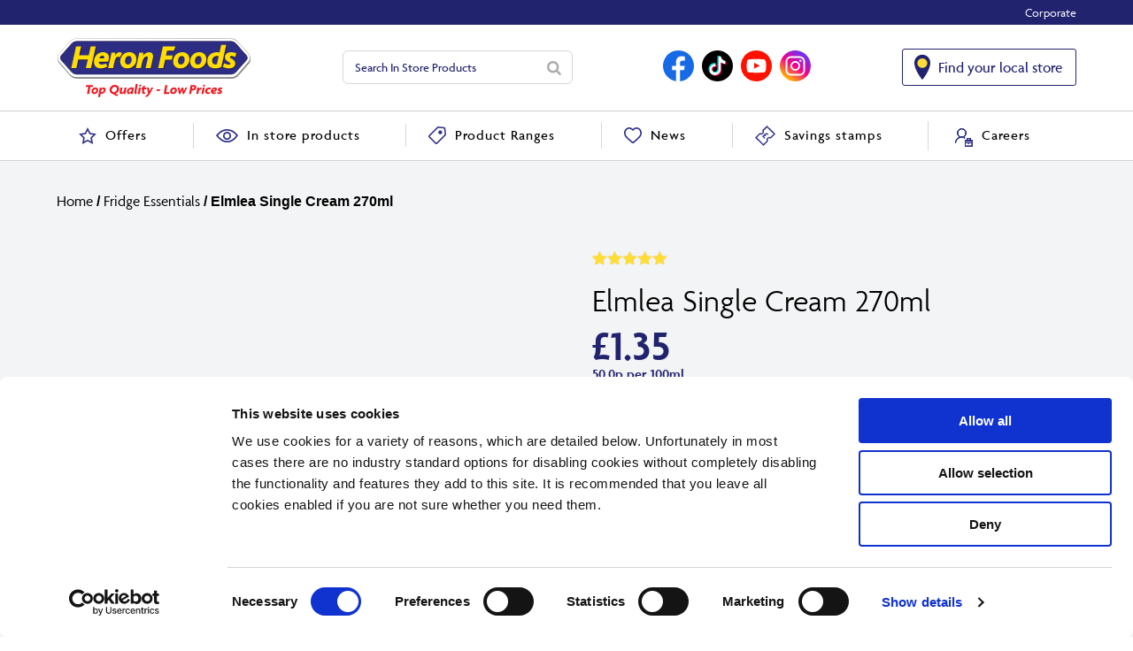

--- FILE ---
content_type: text/html; charset=UTF-8
request_url: https://heronfoods.com/product/elmlea-single-cream-270ml/
body_size: 156029
content:
<!DOCTYPE html>
<html  lang="en-GB">
<head>
<script id="Cookiebot" src="https://consent.cookiebot.com/uc.js" data-cbid="f5d77105-9fe0-4cda-a850-016a2499ae90" data-blockingmode="auto" type="text/javascript"></script>
	<meta charset="UTF-8" />
	<meta name="viewport" content="width=device-width, initial-scale=1, maximum-scale=2.0">
	<meta http-equiv="X-UA-Compatible" content="IE=edge">
			
	<link rel="shortcut icon" href="https://heronfoods.com/wp-content/themes/heron/favicon.ico" />
	<link rel="alternate" type="application/rss+xml" title="Heron Foods RSS2 Feed" href="https://heronfoods.com/feed/" />
	<link rel="pingback" href="https://heronfoods.com/xmlrpc.php" />
	<script  src="https://code.jquery.com/jquery-3.5.1.js"></script>
	<script src="https://heronfoods.com/wp-content/themes/heron/js/flickity.pkgd.js"></script>
	<link rel="stylesheet" href="https://heronfoods.com/wp-content/themes/heron/css/flickity.css"></script>
<link rel="stylesheet" href="https://use.typekit.net/qap3qln.css">
	
	<link rel="preconnect" href="https://fonts.gstatic.com">
<link href="https://fonts.googleapis.com/css2?family=Zeyada&display=swap" rel="stylesheet">
<!-- Google Tag Manager -->
<script>(function(w,d,s,l,i){w[l]=w[l]||[];w[l].push({'gtm.start':
new Date().getTime(),event:'gtm.js'});var f=d.getElementsByTagName(s)[0],
j=d.createElement(s),dl=l!='dataLayer'?'&l='+l:'';j.async=true;j.src=
'https://www.googletagmanager.com/gtm.js?id='+i+dl;f.parentNode.insertBefore(j,f);
})(window,document,'script','dataLayer','GTM-K6NWG5F');</script>
<!-- End Google Tag Manager -->
	<style> .store_locator_tel{display:none;} .store_locator_fax{display:none;} .store_locator_mobile{display:none;} .store_locator_website{display:none;} .store_locator_email{display:none;} .store_locator_chat{display:none !important;} .store_locator_visit_website{display:none !important;} .store_locator_write_email{display:none !important;} .store_locator_show_on_map{display:none !important;} .store_locator_visit_store{display:none !important;} .store_locator_image{display:none !important;} .store_locator_loading{background-color:transparent;opacity: 1;} .store_locator_loading i{color:#000000;} .gm-style-iw, .store_locator_infowindow{max-width: 350px !important; width: 100% !important; max-height: 400px; white-space: nowrap; overflow: auto;}</style><meta name='robots' content='index, follow, max-image-preview:large, max-snippet:-1, max-video-preview:-1' />
	<style>img:is([sizes="auto" i], [sizes^="auto," i]) { contain-intrinsic-size: 3000px 1500px }</style>
	
	<!-- This site is optimized with the Yoast SEO plugin v25.7 - https://yoast.com/wordpress/plugins/seo/ -->
	<title>Elmlea Single Cream 270ml | Heron Foods</title>
	<link rel="canonical" href="https://heronfoods.com/product/elmlea-single-cream-270ml/" />
	<meta property="og:locale" content="en_GB" />
	<meta property="og:type" content="article" />
	<meta property="og:title" content="Elmlea Single Cream 270ml | Heron Foods" />
	<meta property="og:url" content="https://heronfoods.com/product/elmlea-single-cream-270ml/" />
	<meta property="og:site_name" content="Heron Foods" />
	<meta property="article:modified_time" content="2025-09-15T07:06:30+00:00" />
	<meta property="og:image" content="https://heronfoods.com/wp-content/uploads/2021/10/29121-1-1.jpg" />
	<meta property="og:image:width" content="600" />
	<meta property="og:image:height" content="600" />
	<meta property="og:image:type" content="image/jpeg" />
	<meta name="twitter:card" content="summary_large_image" />
	<script type="application/ld+json" class="yoast-schema-graph">{"@context":"https://schema.org","@graph":[{"@type":"WebPage","@id":"https://heronfoods.com/product/elmlea-single-cream-270ml/","url":"https://heronfoods.com/product/elmlea-single-cream-270ml/","name":"Elmlea Single Cream 270ml | Heron Foods","isPartOf":{"@id":"https://heronfoods.com/#website"},"primaryImageOfPage":{"@id":"https://heronfoods.com/product/elmlea-single-cream-270ml/#primaryimage"},"image":{"@id":"https://heronfoods.com/product/elmlea-single-cream-270ml/#primaryimage"},"thumbnailUrl":"https://heronfoods.com/wp-content/uploads/2021/10/29121-1-1.jpg","datePublished":"2021-10-20T14:39:54+00:00","dateModified":"2025-09-15T07:06:30+00:00","breadcrumb":{"@id":"https://heronfoods.com/product/elmlea-single-cream-270ml/#breadcrumb"},"inLanguage":"en-GB","potentialAction":[{"@type":"ReadAction","target":["https://heronfoods.com/product/elmlea-single-cream-270ml/"]}]},{"@type":"ImageObject","inLanguage":"en-GB","@id":"https://heronfoods.com/product/elmlea-single-cream-270ml/#primaryimage","url":"https://heronfoods.com/wp-content/uploads/2021/10/29121-1-1.jpg","contentUrl":"https://heronfoods.com/wp-content/uploads/2021/10/29121-1-1.jpg","width":600,"height":600},{"@type":"BreadcrumbList","@id":"https://heronfoods.com/product/elmlea-single-cream-270ml/#breadcrumb","itemListElement":[{"@type":"ListItem","position":1,"name":"Home","item":"https://heronfoods.com/"},{"@type":"ListItem","position":2,"name":"Products","item":"https://heronfoods.com/shop/"},{"@type":"ListItem","position":3,"name":"Elmlea Single Cream 270ml"}]},{"@type":"WebSite","@id":"https://heronfoods.com/#website","url":"https://heronfoods.com/","name":"Heron Foods","description":"Top Quality, Low Prices. Right up your street!","potentialAction":[{"@type":"SearchAction","target":{"@type":"EntryPoint","urlTemplate":"https://heronfoods.com/?s={search_term_string}"},"query-input":{"@type":"PropertyValueSpecification","valueRequired":true,"valueName":"search_term_string"}}],"inLanguage":"en-GB"}]}</script>
	<!-- / Yoast SEO plugin. -->


<link rel='dns-prefetch' href='//maps.googleapis.com' />
<link rel="alternate" type="application/rss+xml" title="Heron Foods &raquo; Elmlea Single Cream 270ml Comments Feed" href="https://heronfoods.com/product/elmlea-single-cream-270ml/feed/" />
<script type="text/javascript">
/* <![CDATA[ */
window._wpemojiSettings = {"baseUrl":"https:\/\/s.w.org\/images\/core\/emoji\/16.0.1\/72x72\/","ext":".png","svgUrl":"https:\/\/s.w.org\/images\/core\/emoji\/16.0.1\/svg\/","svgExt":".svg","source":{"concatemoji":"https:\/\/heronfoods.com\/wp-includes\/js\/wp-emoji-release.min.js"}};
/*! This file is auto-generated */
!function(s,n){var o,i,e;function c(e){try{var t={supportTests:e,timestamp:(new Date).valueOf()};sessionStorage.setItem(o,JSON.stringify(t))}catch(e){}}function p(e,t,n){e.clearRect(0,0,e.canvas.width,e.canvas.height),e.fillText(t,0,0);var t=new Uint32Array(e.getImageData(0,0,e.canvas.width,e.canvas.height).data),a=(e.clearRect(0,0,e.canvas.width,e.canvas.height),e.fillText(n,0,0),new Uint32Array(e.getImageData(0,0,e.canvas.width,e.canvas.height).data));return t.every(function(e,t){return e===a[t]})}function u(e,t){e.clearRect(0,0,e.canvas.width,e.canvas.height),e.fillText(t,0,0);for(var n=e.getImageData(16,16,1,1),a=0;a<n.data.length;a++)if(0!==n.data[a])return!1;return!0}function f(e,t,n,a){switch(t){case"flag":return n(e,"\ud83c\udff3\ufe0f\u200d\u26a7\ufe0f","\ud83c\udff3\ufe0f\u200b\u26a7\ufe0f")?!1:!n(e,"\ud83c\udde8\ud83c\uddf6","\ud83c\udde8\u200b\ud83c\uddf6")&&!n(e,"\ud83c\udff4\udb40\udc67\udb40\udc62\udb40\udc65\udb40\udc6e\udb40\udc67\udb40\udc7f","\ud83c\udff4\u200b\udb40\udc67\u200b\udb40\udc62\u200b\udb40\udc65\u200b\udb40\udc6e\u200b\udb40\udc67\u200b\udb40\udc7f");case"emoji":return!a(e,"\ud83e\udedf")}return!1}function g(e,t,n,a){var r="undefined"!=typeof WorkerGlobalScope&&self instanceof WorkerGlobalScope?new OffscreenCanvas(300,150):s.createElement("canvas"),o=r.getContext("2d",{willReadFrequently:!0}),i=(o.textBaseline="top",o.font="600 32px Arial",{});return e.forEach(function(e){i[e]=t(o,e,n,a)}),i}function t(e){var t=s.createElement("script");t.src=e,t.defer=!0,s.head.appendChild(t)}"undefined"!=typeof Promise&&(o="wpEmojiSettingsSupports",i=["flag","emoji"],n.supports={everything:!0,everythingExceptFlag:!0},e=new Promise(function(e){s.addEventListener("DOMContentLoaded",e,{once:!0})}),new Promise(function(t){var n=function(){try{var e=JSON.parse(sessionStorage.getItem(o));if("object"==typeof e&&"number"==typeof e.timestamp&&(new Date).valueOf()<e.timestamp+604800&&"object"==typeof e.supportTests)return e.supportTests}catch(e){}return null}();if(!n){if("undefined"!=typeof Worker&&"undefined"!=typeof OffscreenCanvas&&"undefined"!=typeof URL&&URL.createObjectURL&&"undefined"!=typeof Blob)try{var e="postMessage("+g.toString()+"("+[JSON.stringify(i),f.toString(),p.toString(),u.toString()].join(",")+"));",a=new Blob([e],{type:"text/javascript"}),r=new Worker(URL.createObjectURL(a),{name:"wpTestEmojiSupports"});return void(r.onmessage=function(e){c(n=e.data),r.terminate(),t(n)})}catch(e){}c(n=g(i,f,p,u))}t(n)}).then(function(e){for(var t in e)n.supports[t]=e[t],n.supports.everything=n.supports.everything&&n.supports[t],"flag"!==t&&(n.supports.everythingExceptFlag=n.supports.everythingExceptFlag&&n.supports[t]);n.supports.everythingExceptFlag=n.supports.everythingExceptFlag&&!n.supports.flag,n.DOMReady=!1,n.readyCallback=function(){n.DOMReady=!0}}).then(function(){return e}).then(function(){var e;n.supports.everything||(n.readyCallback(),(e=n.source||{}).concatemoji?t(e.concatemoji):e.wpemoji&&e.twemoji&&(t(e.twemoji),t(e.wpemoji)))}))}((window,document),window._wpemojiSettings);
/* ]]> */
</script>
<link rel='stylesheet' id='la-icon-maneger-style-css' href='https://heronfoods.com/wp-content/uploads/la_icon_sets/style.min.css' type='text/css' media='all' />
<style id='wp-emoji-styles-inline-css' type='text/css'>

	img.wp-smiley, img.emoji {
		display: inline !important;
		border: none !important;
		box-shadow: none !important;
		height: 1em !important;
		width: 1em !important;
		margin: 0 0.07em !important;
		vertical-align: -0.1em !important;
		background: none !important;
		padding: 0 !important;
	}
</style>
<link rel='stylesheet' id='wp-block-library-css' href='https://heronfoods.com/wp-includes/css/dist/block-library/style.min.css' type='text/css' media='all' />
<style id='classic-theme-styles-inline-css' type='text/css'>
/*! This file is auto-generated */
.wp-block-button__link{color:#fff;background-color:#32373c;border-radius:9999px;box-shadow:none;text-decoration:none;padding:calc(.667em + 2px) calc(1.333em + 2px);font-size:1.125em}.wp-block-file__button{background:#32373c;color:#fff;text-decoration:none}
</style>
<style id='global-styles-inline-css' type='text/css'>
:root{--wp--preset--aspect-ratio--square: 1;--wp--preset--aspect-ratio--4-3: 4/3;--wp--preset--aspect-ratio--3-4: 3/4;--wp--preset--aspect-ratio--3-2: 3/2;--wp--preset--aspect-ratio--2-3: 2/3;--wp--preset--aspect-ratio--16-9: 16/9;--wp--preset--aspect-ratio--9-16: 9/16;--wp--preset--color--black: #000000;--wp--preset--color--cyan-bluish-gray: #abb8c3;--wp--preset--color--white: #ffffff;--wp--preset--color--pale-pink: #f78da7;--wp--preset--color--vivid-red: #cf2e2e;--wp--preset--color--luminous-vivid-orange: #ff6900;--wp--preset--color--luminous-vivid-amber: #fcb900;--wp--preset--color--light-green-cyan: #7bdcb5;--wp--preset--color--vivid-green-cyan: #00d084;--wp--preset--color--pale-cyan-blue: #8ed1fc;--wp--preset--color--vivid-cyan-blue: #0693e3;--wp--preset--color--vivid-purple: #9b51e0;--wp--preset--gradient--vivid-cyan-blue-to-vivid-purple: linear-gradient(135deg,rgba(6,147,227,1) 0%,rgb(155,81,224) 100%);--wp--preset--gradient--light-green-cyan-to-vivid-green-cyan: linear-gradient(135deg,rgb(122,220,180) 0%,rgb(0,208,130) 100%);--wp--preset--gradient--luminous-vivid-amber-to-luminous-vivid-orange: linear-gradient(135deg,rgba(252,185,0,1) 0%,rgba(255,105,0,1) 100%);--wp--preset--gradient--luminous-vivid-orange-to-vivid-red: linear-gradient(135deg,rgba(255,105,0,1) 0%,rgb(207,46,46) 100%);--wp--preset--gradient--very-light-gray-to-cyan-bluish-gray: linear-gradient(135deg,rgb(238,238,238) 0%,rgb(169,184,195) 100%);--wp--preset--gradient--cool-to-warm-spectrum: linear-gradient(135deg,rgb(74,234,220) 0%,rgb(151,120,209) 20%,rgb(207,42,186) 40%,rgb(238,44,130) 60%,rgb(251,105,98) 80%,rgb(254,248,76) 100%);--wp--preset--gradient--blush-light-purple: linear-gradient(135deg,rgb(255,206,236) 0%,rgb(152,150,240) 100%);--wp--preset--gradient--blush-bordeaux: linear-gradient(135deg,rgb(254,205,165) 0%,rgb(254,45,45) 50%,rgb(107,0,62) 100%);--wp--preset--gradient--luminous-dusk: linear-gradient(135deg,rgb(255,203,112) 0%,rgb(199,81,192) 50%,rgb(65,88,208) 100%);--wp--preset--gradient--pale-ocean: linear-gradient(135deg,rgb(255,245,203) 0%,rgb(182,227,212) 50%,rgb(51,167,181) 100%);--wp--preset--gradient--electric-grass: linear-gradient(135deg,rgb(202,248,128) 0%,rgb(113,206,126) 100%);--wp--preset--gradient--midnight: linear-gradient(135deg,rgb(2,3,129) 0%,rgb(40,116,252) 100%);--wp--preset--font-size--small: 13px;--wp--preset--font-size--medium: 20px;--wp--preset--font-size--large: 36px;--wp--preset--font-size--x-large: 42px;--wp--preset--spacing--20: 0.44rem;--wp--preset--spacing--30: 0.67rem;--wp--preset--spacing--40: 1rem;--wp--preset--spacing--50: 1.5rem;--wp--preset--spacing--60: 2.25rem;--wp--preset--spacing--70: 3.38rem;--wp--preset--spacing--80: 5.06rem;--wp--preset--shadow--natural: 6px 6px 9px rgba(0, 0, 0, 0.2);--wp--preset--shadow--deep: 12px 12px 50px rgba(0, 0, 0, 0.4);--wp--preset--shadow--sharp: 6px 6px 0px rgba(0, 0, 0, 0.2);--wp--preset--shadow--outlined: 6px 6px 0px -3px rgba(255, 255, 255, 1), 6px 6px rgba(0, 0, 0, 1);--wp--preset--shadow--crisp: 6px 6px 0px rgba(0, 0, 0, 1);}:where(.is-layout-flex){gap: 0.5em;}:where(.is-layout-grid){gap: 0.5em;}body .is-layout-flex{display: flex;}.is-layout-flex{flex-wrap: wrap;align-items: center;}.is-layout-flex > :is(*, div){margin: 0;}body .is-layout-grid{display: grid;}.is-layout-grid > :is(*, div){margin: 0;}:where(.wp-block-columns.is-layout-flex){gap: 2em;}:where(.wp-block-columns.is-layout-grid){gap: 2em;}:where(.wp-block-post-template.is-layout-flex){gap: 1.25em;}:where(.wp-block-post-template.is-layout-grid){gap: 1.25em;}.has-black-color{color: var(--wp--preset--color--black) !important;}.has-cyan-bluish-gray-color{color: var(--wp--preset--color--cyan-bluish-gray) !important;}.has-white-color{color: var(--wp--preset--color--white) !important;}.has-pale-pink-color{color: var(--wp--preset--color--pale-pink) !important;}.has-vivid-red-color{color: var(--wp--preset--color--vivid-red) !important;}.has-luminous-vivid-orange-color{color: var(--wp--preset--color--luminous-vivid-orange) !important;}.has-luminous-vivid-amber-color{color: var(--wp--preset--color--luminous-vivid-amber) !important;}.has-light-green-cyan-color{color: var(--wp--preset--color--light-green-cyan) !important;}.has-vivid-green-cyan-color{color: var(--wp--preset--color--vivid-green-cyan) !important;}.has-pale-cyan-blue-color{color: var(--wp--preset--color--pale-cyan-blue) !important;}.has-vivid-cyan-blue-color{color: var(--wp--preset--color--vivid-cyan-blue) !important;}.has-vivid-purple-color{color: var(--wp--preset--color--vivid-purple) !important;}.has-black-background-color{background-color: var(--wp--preset--color--black) !important;}.has-cyan-bluish-gray-background-color{background-color: var(--wp--preset--color--cyan-bluish-gray) !important;}.has-white-background-color{background-color: var(--wp--preset--color--white) !important;}.has-pale-pink-background-color{background-color: var(--wp--preset--color--pale-pink) !important;}.has-vivid-red-background-color{background-color: var(--wp--preset--color--vivid-red) !important;}.has-luminous-vivid-orange-background-color{background-color: var(--wp--preset--color--luminous-vivid-orange) !important;}.has-luminous-vivid-amber-background-color{background-color: var(--wp--preset--color--luminous-vivid-amber) !important;}.has-light-green-cyan-background-color{background-color: var(--wp--preset--color--light-green-cyan) !important;}.has-vivid-green-cyan-background-color{background-color: var(--wp--preset--color--vivid-green-cyan) !important;}.has-pale-cyan-blue-background-color{background-color: var(--wp--preset--color--pale-cyan-blue) !important;}.has-vivid-cyan-blue-background-color{background-color: var(--wp--preset--color--vivid-cyan-blue) !important;}.has-vivid-purple-background-color{background-color: var(--wp--preset--color--vivid-purple) !important;}.has-black-border-color{border-color: var(--wp--preset--color--black) !important;}.has-cyan-bluish-gray-border-color{border-color: var(--wp--preset--color--cyan-bluish-gray) !important;}.has-white-border-color{border-color: var(--wp--preset--color--white) !important;}.has-pale-pink-border-color{border-color: var(--wp--preset--color--pale-pink) !important;}.has-vivid-red-border-color{border-color: var(--wp--preset--color--vivid-red) !important;}.has-luminous-vivid-orange-border-color{border-color: var(--wp--preset--color--luminous-vivid-orange) !important;}.has-luminous-vivid-amber-border-color{border-color: var(--wp--preset--color--luminous-vivid-amber) !important;}.has-light-green-cyan-border-color{border-color: var(--wp--preset--color--light-green-cyan) !important;}.has-vivid-green-cyan-border-color{border-color: var(--wp--preset--color--vivid-green-cyan) !important;}.has-pale-cyan-blue-border-color{border-color: var(--wp--preset--color--pale-cyan-blue) !important;}.has-vivid-cyan-blue-border-color{border-color: var(--wp--preset--color--vivid-cyan-blue) !important;}.has-vivid-purple-border-color{border-color: var(--wp--preset--color--vivid-purple) !important;}.has-vivid-cyan-blue-to-vivid-purple-gradient-background{background: var(--wp--preset--gradient--vivid-cyan-blue-to-vivid-purple) !important;}.has-light-green-cyan-to-vivid-green-cyan-gradient-background{background: var(--wp--preset--gradient--light-green-cyan-to-vivid-green-cyan) !important;}.has-luminous-vivid-amber-to-luminous-vivid-orange-gradient-background{background: var(--wp--preset--gradient--luminous-vivid-amber-to-luminous-vivid-orange) !important;}.has-luminous-vivid-orange-to-vivid-red-gradient-background{background: var(--wp--preset--gradient--luminous-vivid-orange-to-vivid-red) !important;}.has-very-light-gray-to-cyan-bluish-gray-gradient-background{background: var(--wp--preset--gradient--very-light-gray-to-cyan-bluish-gray) !important;}.has-cool-to-warm-spectrum-gradient-background{background: var(--wp--preset--gradient--cool-to-warm-spectrum) !important;}.has-blush-light-purple-gradient-background{background: var(--wp--preset--gradient--blush-light-purple) !important;}.has-blush-bordeaux-gradient-background{background: var(--wp--preset--gradient--blush-bordeaux) !important;}.has-luminous-dusk-gradient-background{background: var(--wp--preset--gradient--luminous-dusk) !important;}.has-pale-ocean-gradient-background{background: var(--wp--preset--gradient--pale-ocean) !important;}.has-electric-grass-gradient-background{background: var(--wp--preset--gradient--electric-grass) !important;}.has-midnight-gradient-background{background: var(--wp--preset--gradient--midnight) !important;}.has-small-font-size{font-size: var(--wp--preset--font-size--small) !important;}.has-medium-font-size{font-size: var(--wp--preset--font-size--medium) !important;}.has-large-font-size{font-size: var(--wp--preset--font-size--large) !important;}.has-x-large-font-size{font-size: var(--wp--preset--font-size--x-large) !important;}
:where(.wp-block-post-template.is-layout-flex){gap: 1.25em;}:where(.wp-block-post-template.is-layout-grid){gap: 1.25em;}
:where(.wp-block-columns.is-layout-flex){gap: 2em;}:where(.wp-block-columns.is-layout-grid){gap: 2em;}
:root :where(.wp-block-pullquote){font-size: 1.5em;line-height: 1.6;}
</style>
<link rel='stylesheet' id='contact-form-7-css' href='https://heronfoods.com/wp-content/plugins/contact-form-7/includes/css/styles.css' type='text/css' media='all' />
<link rel='stylesheet' id='smart-search-css' href='https://heronfoods.com/wp-content/plugins/smart-ajax-product-search/assets/dist/css/general.css' type='text/css' media='all' />
<style id='smart-search-inline-css' type='text/css'>
.ysm-search-widget-1 .search-field[type="search"]{border-width:1px;}.ysm-search-widget-1 .smart-search-suggestions .smart-search-post-icon{width:50px;}
</style>
<link rel='stylesheet' id='sf_styles-css' href='https://heronfoods.com/wp-content/plugins/superfly-menu/css/superfly-menu.css' type='text/css' media='all' />
<link rel='stylesheet' id='woocommerce-layout-css' href='https://heronfoods.com/wp-content/plugins/woocommerce/assets/css/woocommerce-layout.css' type='text/css' media='all' />
<link rel='stylesheet' id='woocommerce-smallscreen-css' href='https://heronfoods.com/wp-content/plugins/woocommerce/assets/css/woocommerce-smallscreen.css' type='text/css' media='only screen and (max-width: 768px)' />
<link rel='stylesheet' id='woocommerce-general-css' href='https://heronfoods.com/wp-content/plugins/woocommerce/assets/css/woocommerce.css' type='text/css' media='all' />
<style id='woocommerce-inline-inline-css' type='text/css'>
.woocommerce form .form-row .required { visibility: visible; }
</style>
<link rel='stylesheet' id='wordpress-store-locator-css' href='https://heronfoods.com/wp-content/plugins/wordpress-store-locator/public/css/wordpress-store-locator-public.css' type='text/css' media='all' />
<link rel='stylesheet' id='wordpress-store-locator-bootstrap-css' href='https://heronfoods.com/wp-content/plugins/wordpress-store-locator/public/css/bootstrap.min.css' type='text/css' media='all' />
<link rel='stylesheet' id='search-filter-plugin-styles-css' href='https://heronfoods.com/wp-content/plugins/search-filter-pro/public/assets/css/search-filter.min.css' type='text/css' media='all' />
<link rel='stylesheet' id='main-css-css' href='https://heronfoods.com/wp-content/themes/heron/css/main.css' type='text/css' media='all' />
<link rel='stylesheet' id='styles-css-css' href='https://heronfoods.com/wp-content/themes/heron/css/styles.css' type='text/css' media='all' />
<link rel='stylesheet' id='aos-css-css' href='https://heronfoods.com/wp-content/themes/heron/css/aos.css' type='text/css' media='all' />
<link rel='stylesheet' id='wp-pagenavi-css' href='https://heronfoods.com/wp-content/plugins/wp-pagenavi/pagenavi-css.css' type='text/css' media='all' />
<link rel='stylesheet' id='ubermenu-css' href='https://heronfoods.com/wp-content/plugins/ubermenu/pro/assets/css/ubermenu.min.css' type='text/css' media='all' />
<link rel='stylesheet' id='ubermenu-font-awesome-all-css' href='https://heronfoods.com/wp-content/plugins/ubermenu/assets/fontawesome/css/all.min.css' type='text/css' media='all' />
<script type="text/javascript" id="real3d-flipbook-forntend-js-extra">
/* <![CDATA[ */
var r3d_frontend = {"rootFolder":"https:\/\/heronfoods.com\/wp-content\/plugins\/real3d-flipbook\/","version":"4.8.2","options":{"pages":[],"pdfUrl":"","printPdfUrl":"","tableOfContent":[],"id":"","bookId":"","date":"","lightboxThumbnailUrl":"","mode":"normal","viewMode":"webgl","pageTextureSize":"2048","pageTextureSizeSmall":"1500","pageTextureSizeMobile":"","pageTextureSizeMobileSmall":"1024","minPixelRatio":"1","pdfTextLayer":"true","zoomMin":"0.9","zoomStep":"2","zoomSize":"","zoomReset":"false","doubleClickZoom":"true","pageDrag":"true","singlePageMode":"false","pageFlipDuration":"1","sound":"true","startPage":"1","pageNumberOffset":"0","deeplinking":{"enabled":"false","prefix":""},"responsiveView":"true","responsiveViewTreshold":"768","responsiveViewRatio":"1","cover":"true","backCover":"true","height":"400","responsiveHeight":"true","containerRatio":"","thumbnailsOnStart":"false","contentOnStart":"false","searchOnStart":"","searchResultsThumbs":"false","tableOfContentCloseOnClick":"true","thumbsCloseOnClick":"true","autoplayOnStart":"false","autoplayInterval":"3000","autoplayLoop":"true","autoplayStartPage":"1","rightToLeft":"false","pageWidth":"","pageHeight":"","thumbSize":"130","logoImg":"","logoUrl":"https:\/\/heronfoods.com\/","logoUrlTarget":"","logoCSS":"position:absolute;left:0;top:0;z:index:999999","menuSelector":"","zIndex":"auto","preloaderText":"","googleAnalyticsTrackingCode":"","pdfBrowserViewerIfIE":"false","modeMobile":"","viewModeMobile":"","aspectMobile":"","aspectRatioMobile":"0.71","singlePageModeIfMobile":"false","logoHideOnMobile":"false","mobile":{"thumbnailsOnStart":"false","contentOnStart":"false","currentPage":{"enabled":"false"}},"lightboxCssClass":"","lightboxLink":"","lightboxLinkNewWindow":"true","lightboxBackground":"rgb(81, 85, 88)","lightboxBackgroundPattern":"","lightboxBackgroundImage":"","lightboxContainerCSS":"display:inline-block;padding:10px;","lightboxThumbnailHeight":"300","lightboxThumbnailUrlCSS":"display:block;","lightboxThumbnailInfo":"false","lightboxThumbnailInfoText":"","lightboxThumbnailInfoCSS":"top: 0;  width: 100%; height: 100%; font-size: 16px; color: #000; background: rgba(255,255,255,.8);","showTitle":"false","showDate":"false","hideThumbnail":"false","lightboxText":"","lightboxTextCSS":"display:block;","lightboxTextPosition":"top","lightBoxOpened":"false","lightBoxFullscreen":"false","lightboxStartPage":"","lightboxMarginV":"0","lightboxMarginH":"0","lights":"true","lightPositionX":"0","lightPositionY":"150","lightPositionZ":"1400","lightIntensity":"0.6","shadows":"true","shadowMapSize":"2048","shadowOpacity":"0.2","shadowDistance":"15","pageHardness":"2","coverHardness":"2","pageRoughness":"1","pageMetalness":"0","pageSegmentsW":"6","pageSegmentsH":"1","pageMiddleShadowSize":"4","pageMiddleShadowColorL":"#7F7F7F","pageMiddleShadowColorR":"#AAAAAA","antialias":"false","pan":"0","tilt":"0","rotateCameraOnMouseDrag":"true","panMax":"20","panMin":"-20","tiltMax":"0","tiltMin":"0","currentPage":{"enabled":"true","title":"Current page","hAlign":"left","vAlign":"top"},"btnAutoplay":{"enabled":"true","title":"Autoplay"},"btnNext":{"enabled":"true","title":"Next Page"},"btnLast":{"enabled":"false","title":"Last Page"},"btnPrev":{"enabled":"true","title":"Previous Page"},"btnFirst":{"enabled":"false","title":"First Page"},"btnZoomIn":{"enabled":"true","title":"Zoom in"},"btnZoomOut":{"enabled":"true","title":"Zoom out"},"btnToc":{"enabled":"true","title":"Table of Contents"},"btnThumbs":{"enabled":"true","title":"Pages"},"btnShare":{"enabled":"true","title":"Share"},"btnNotes":{"enabled":"false","title":"Notes"},"btnDownloadPages":{"enabled":"false","url":"","title":"Download pages"},"btnDownloadPdf":{"enabled":"true","url":"","title":"Download PDF","forceDownload":"true","openInNewWindow":"true"},"btnSound":{"enabled":"true","title":"Sound"},"btnExpand":{"enabled":"true","title":"Toggle fullscreen"},"btnSingle":{"enabled":"true","title":"Toggle single page"},"btnSearch":{"enabled":"false","title":"Search"},"search":{"enabled":"false","title":"Search"},"btnBookmark":{"enabled":"false","title":"Bookmark"},"btnPrint":{"enabled":"true","title":"Print"},"btnTools":{"enabled":"true","title":"Tools"},"btnClose":{"enabled":"true","title":"Close"},"whatsapp":{"enabled":"true"},"twitter":{"enabled":"true"},"facebook":{"enabled":"true"},"pinterest":{"enabled":"true"},"email":{"enabled":"true"},"linkedin":{"enabled":"true"},"digg":{"enabled":"false"},"reddit":{"enabled":"false"},"shareUrl":"","shareTitle":"","shareImage":"","layout":1,"icons":"FontAwesome","skin":"light","useFontAwesome5":"true","sideNavigationButtons":"true","menuNavigationButtons":"false","backgroundColor":"rgb(81, 85, 88)","backgroundPattern":"","backgroundImage":"","backgroundTransparent":"false","menuBackground":"","menuShadow":"","menuMargin":"0","menuPadding":"0","menuOverBook":"false","menuFloating":"false","menuTransparent":"false","menu2Background":"","menu2Shadow":"","menu2Margin":"0","menu2Padding":"0","menu2OverBook":"true","menu2Floating":"false","menu2Transparent":"true","skinColor":"","skinBackground":"","hideMenu":"false","menuAlignHorizontal":"center","btnColor":"","btnColorHover":"","btnBackground":"none","btnRadius":"0","btnMargin":"0","btnSize":"18","btnPaddingV":"10","btnPaddingH":"10","btnShadow":"","btnTextShadow":"","btnBorder":"","sideBtnColor":"#fff","sideBtnColorHover":"#fff","sideBtnBackground":"rgba(0,0,0,.3)","sideBtnBackgroundHover":"","sideBtnRadius":"0","sideBtnMargin":"0","sideBtnSize":"25","sideBtnPaddingV":"10","sideBtnPaddingH":"10","sideBtnShadow":"","sideBtnTextShadow":"","sideBtnBorder":"","closeBtnColorHover":"#FFF","closeBtnBackground":"rgba(0,0,0,.4)","closeBtnRadius":"0","closeBtnMargin":"0","closeBtnSize":"20","closeBtnPadding":"5","closeBtnTextShadow":"","closeBtnBorder":"","floatingBtnColor":"","floatingBtnColorHover":"","floatingBtnBackground":"","floatingBtnBackgroundHover":"","floatingBtnRadius":"","floatingBtnMargin":"","floatingBtnSize":"","floatingBtnPadding":"","floatingBtnShadow":"","floatingBtnTextShadow":"","floatingBtnBorder":"","currentPageMarginV":"5","currentPageMarginH":"5","arrowsAlwaysEnabledForNavigation":"true","arrowsDisabledNotFullscreen":"true","touchSwipeEnabled":"true","fitToWidth":"false","rightClickEnabled":"true","linkColor":"rgba(0, 0, 0, 0)","linkColorHover":"rgba(255, 255, 0, 1)","linkOpacity":"0.4","linkTarget":"_blank","pdfAutoLinks":"false","disableRange":"false","strings":{"print":"Print","printLeftPage":"Print left page","printRightPage":"Print right page","printCurrentPage":"Print current page","printAllPages":"Print all pages","download":"Download","downloadLeftPage":"Download left page","downloadRightPage":"Download right page","downloadCurrentPage":"Download current page","downloadAllPages":"Download all pages","bookmarks":"Bookmarks","bookmarkLeftPage":"Bookmark left page","bookmarkRightPage":"Bookmark right page","bookmarkCurrentPage":"Bookmark current page","search":"Search","findInDocument":"Find in document","pagesFoundContaining":"pages found containing","noMatches":"No matches","matchesFound":"matches found","page":"Page","matches":"matches","thumbnails":"Thumbnails","tableOfContent":"Table of Contents","share":"Share","pressEscToClose":"Press ESC to close","password":"Password","addNote":"Add note","typeInYourNote":"Type in your note..."},"access":"free","backgroundMusic":"","cornerCurl":"false","pdfTools":{"pageHeight":1500,"thumbHeight":200,"quality":0.8000000000000000444089209850062616169452667236328125,"textLayer":"true","autoConvert":"true"},"slug":"","convertPDFLinks":"true","convertPDFLinksWithClass":"","convertPDFLinksWithoutClass":"","overridePDFEmbedder":"true","overrideDflip":"true","overrideWonderPDFEmbed":"true","override3DFlipBook":"true","overridePDFjsViewer":"true","resumeReading":"false","previewPages":"","previewMode":"","s":"a28ba736"}};
/* ]]> */
</script>
<script type="text/javascript" src="https://heronfoods.com/wp-content/plugins/real3d-flipbook/js/frontend.js" id="real3d-flipbook-forntend-js"></script>
<script type="text/javascript" src="https://heronfoods.com/wp-content/plugins/superfly-menu/includes/vendor/looks_awesome/icon_manager/js/md5.js" id="la-icon-manager-md5-js"></script>
<script type="text/javascript" src="https://heronfoods.com/wp-content/plugins/superfly-menu/includes/vendor/looks_awesome/icon_manager/js/util.js" id="la-icon-manager-util-js"></script>
<script type="text/javascript" src="https://heronfoods.com/wp-includes/js/jquery/jquery.min.js" id="jquery-core-js"></script>
<script type="text/javascript" src="https://heronfoods.com/wp-includes/js/jquery/jquery-migrate.min.js" id="jquery-migrate-js"></script>
<script type="text/javascript" id="sf_main-js-extra">
/* <![CDATA[ */
var SF_Opts = {"wp_menu_id":"33","social":[],"search":"no","blur":"no","fade":"no","test_mode":"no","hide_def":"no","mob_nav":"no","dynamic":"no","parent_ignore":"yes","sidebar_style":"side","sidebar_behaviour":"slide","alt_menu":"","sidebar_pos":"left","width_panel_1":"350","width_panel_2":"250","width_panel_3":"250","width_panel_4":"200","base_color":"#ffffff","opening_type":"click","sub_type":"swipe","video_bg":"","video_mob":"yes","video_preload":"yes","sub_mob_type":"dropdown","sub_opening_type":"click","label":"metro","label_top":"0px","label_size":"53","label_vis":"no","item_padding":"25","bg":"","path":"https:\/\/heronfoods.com\/wp-content\/plugins\/superfly-menu\/img\/","menu":"{\"33\":{\"term_id\":33,\"name\":\"Mobile Only\",\"loc\":{\"pages\":{\"2\":1,\"9197490\":1,\"9197506\":1,\"9197508\":1,\"9197510\":1,\"9197516\":1,\"9197518\":1,\"9197522\":1,\"9197532\":1,\"9197534\":1,\"9197536\":1,\"9197538\":1,\"9197540\":1,\"9197547\":1,\"9197668\":1,\"9197670\":1,\"9197734\":1},\"cposts\":{\"product\":1,\"br_product_filter\":1,\"br_filters_group\":1,\"stores\":1},\"cats\":{\"1\":1,\"56\":1,\"57\":1,\"99\":1,\"100\":1,\"101\":1,\"103\":1,\"104\":1},\"taxes\":{},\"langs\":{},\"wp_pages\":{\"front\":1,\"home\":1,\"archive\":1,\"single\":1,\"forbidden\":1,\"search\":1},\"ids\":[\"\"]},\"isDef\":true}}","togglers":"#footcon","subMenuSupport":"yes","subMenuSelector":"sub-menu, children","eventsInterval":"51","activeClassSelector":"current-menu-item","allowedTags":"DIV, NAV, UL, OL, LI, A, P, H1, H2, H3, H4, SPAN","menuData":[],"siteBase":"https:\/\/heronfoods.com","plugin_ver":"5.0.30"};
/* ]]> */
</script>
<script type="text/javascript" src="https://heronfoods.com/wp-content/plugins/superfly-menu/js/superfly-menu.js" id="sf_main-js"></script>
<script type="text/javascript" src="https://heronfoods.com/wp-content/plugins/woocommerce/assets/js/jquery-blockui/jquery.blockUI.min.js" id="wc-jquery-blockui-js" defer="defer" data-wp-strategy="defer"></script>
<script type="text/javascript" id="wc-add-to-cart-js-extra">
/* <![CDATA[ */
var wc_add_to_cart_params = {"ajax_url":"\/wp-admin\/admin-ajax.php","wc_ajax_url":"\/?wc-ajax=%%endpoint%%","i18n_view_cart":"View basket","cart_url":"https:\/\/heronfoods.com","is_cart":"","cart_redirect_after_add":"no"};
/* ]]> */
</script>
<script type="text/javascript" src="https://heronfoods.com/wp-content/plugins/woocommerce/assets/js/frontend/add-to-cart.min.js" id="wc-add-to-cart-js" defer="defer" data-wp-strategy="defer"></script>
<script type="text/javascript" id="wc-single-product-js-extra">
/* <![CDATA[ */
var wc_single_product_params = {"i18n_required_rating_text":"Please select a rating","i18n_rating_options":["1 of 5 stars","2 of 5 stars","3 of 5 stars","4 of 5 stars","5 of 5 stars"],"i18n_product_gallery_trigger_text":"View full-screen image gallery","review_rating_required":"no","flexslider":{"rtl":false,"animation":"slide","smoothHeight":true,"directionNav":false,"controlNav":"thumbnails","slideshow":false,"animationSpeed":500,"animationLoop":false,"allowOneSlide":false},"zoom_enabled":"","zoom_options":[],"photoswipe_enabled":"","photoswipe_options":{"shareEl":false,"closeOnScroll":false,"history":false,"hideAnimationDuration":0,"showAnimationDuration":0},"flexslider_enabled":""};
/* ]]> */
</script>
<script type="text/javascript" src="https://heronfoods.com/wp-content/plugins/woocommerce/assets/js/frontend/single-product.min.js" id="wc-single-product-js" defer="defer" data-wp-strategy="defer"></script>
<script type="text/javascript" src="https://heronfoods.com/wp-content/plugins/woocommerce/assets/js/js-cookie/js.cookie.min.js" id="wc-js-cookie-js" defer="defer" data-wp-strategy="defer"></script>
<script type="text/javascript" id="woocommerce-js-extra">
/* <![CDATA[ */
var woocommerce_params = {"ajax_url":"\/wp-admin\/admin-ajax.php","wc_ajax_url":"\/?wc-ajax=%%endpoint%%","i18n_password_show":"Show password","i18n_password_hide":"Hide password"};
/* ]]> */
</script>
<script type="text/javascript" src="https://heronfoods.com/wp-content/plugins/woocommerce/assets/js/frontend/woocommerce.min.js" id="woocommerce-js" defer="defer" data-wp-strategy="defer"></script>
<script type="text/javascript" id="search-filter-plugin-build-js-extra">
/* <![CDATA[ */
var SF_LDATA = {"ajax_url":"https:\/\/heronfoods.com\/wp-admin\/admin-ajax.php","home_url":"https:\/\/heronfoods.com\/","extensions":[]};
/* ]]> */
</script>
<script type="text/javascript" src="https://heronfoods.com/wp-content/plugins/search-filter-pro/public/assets/js/search-filter-build.min.js" id="search-filter-plugin-build-js"></script>
<script type="text/javascript" src="https://heronfoods.com/wp-content/plugins/search-filter-pro/public/assets/js/chosen.jquery.min.js" id="search-filter-plugin-chosen-js"></script>
<link rel="EditURI" type="application/rsd+xml" title="RSD" href="https://heronfoods.com/xmlrpc.php?rsd" />
<meta name="generator" content="WordPress 6.8.3" />
<meta name="generator" content="WooCommerce 10.4.3" />
<link rel='shortlink' href='https://heronfoods.com/?p=9201678' />
<meta name="cdp-version" content="1.5.0" /><script>

    // global
    window.SFM_is_mobile = (function () {
        var n = navigator.userAgent;
        var reg = new RegExp('Android\s([0-9\.]*)')
        var match = n.toLowerCase().match(reg);
        var android =  match ? parseFloat(match[1]) : false;
        if (android && android < 3.6) {
        	return;
        };

        return n.match(/Android|BlackBerry|IEMobile|iPhone|iPad|iPod|Opera Mini/i);
    })();

    window.SFM_current_page_menu = '33';

    (function(){

        var mob_bar = '';
        var pos = 'left';
        var iconbar = '';

        var SFM_skew_disabled = ( function( ) {
            var window_width = window.innerWidth;
            var sfm_width = 350;
            if ( sfm_width * 2 >= window_width ) {
                return true;
            }
            return false;
        } )( );

        var classes = SFM_is_mobile ? 'sfm-mobile' : 'sfm-desktop';
        var html = document.getElementsByTagName('html')[0]; // pointer
        classes += mob_bar ? ' sfm-mob-nav' : '';
        classes += ' sfm-pos-' + pos;
        classes += iconbar ? ' sfm-bar' : '';
		classes += SFM_skew_disabled ? ' sfm-skew-disabled' : '';

        html.className = html.className == '' ?  classes : html.className + ' ' + classes;

    })();
</script>
<style type="text/css" id="superfly-dynamic">
    @font-face {
        font-family: 'sfm-icomoon';
        src:url('https://heronfoods.com/wp-content/plugins/superfly-menu/img/fonts/icomoon.eot?wehgh4');
        src: url('https://heronfoods.com/wp-content/plugins/superfly-menu/img/fonts/icomoon.svg?wehgh4#icomoon') format('svg'),
        url('https://heronfoods.com/wp-content/plugins/superfly-menu/img/fonts/icomoon.eot?#iefixwehgh4') format('embedded-opentype'),
        url('https://heronfoods.com/wp-content/plugins/superfly-menu/img/fonts/icomoon.woff?wehgh4') format('woff'),
        url('https://heronfoods.com/wp-content/plugins/superfly-menu/img/fonts/icomoon.ttf?wehgh4') format('truetype');
        font-weight: normal;
        font-style: normal;
        font-display: swap;
    }
        .sfm-navicon, .sfm-navicon:after, .sfm-navicon:before, .sfm-sidebar-close:before, .sfm-sidebar-close:after {
        height: 1px !important;
    }
    .sfm-label-square .sfm-navicon-button, .sfm-label-rsquare .sfm-navicon-button, .sfm-label-circle .sfm-navicon-button {
    border-width: 1px !important;
    }

    .sfm-vertical-nav .sfm-submenu-visible > a .sfm-sm-indicator i:after {
    -webkit-transform: rotate(180deg);
    transform: rotate(180deg);
    }

    #sfm-mob-navbar .sfm-navicon-button:after {
    /*width: 30px;*/
    }

    .sfm-pos-right .sfm-vertical-nav .sfm-has-child-menu > a:before {
    display: none;
    }

    #sfm-sidebar.sfm-vertical-nav .sfm-menu .sfm-sm-indicator {
    /*background: rgba(255,255,255,0.085);*/
    }

    .sfm-pos-right #sfm-sidebar.sfm-vertical-nav .sfm-menu li a {
    /*padding-left: 10px !important;*/
    }

    .sfm-pos-right #sfm-sidebar.sfm-vertical-nav .sfm-sm-indicator {
    left: auto;
    right: 0;
    }

    #sfm-sidebar.sfm-compact .sfm-nav {
    min-height: 50vh;
    height: auto;
    max-height: none;
    margin-top: 30px;
    }

    #sfm-sidebar.sfm-compact  input[type=search] {
    font-size: 16px;
    }
    /*}*/

            #sfm-sidebar .sfm-sidebar-bg, #sfm-sidebar .sfm-social {
        background-color: #ffffff !important;
        }

            #sfm-sidebar .sfm-logo img {
        max-height: px;
        }
    

    #sfm-sidebar, .sfm-sidebar-bg, #sfm-sidebar .sfm-nav, #sfm-sidebar .sfm-widget, #sfm-sidebar .sfm-logo, #sfm-sidebar .sfm-social, .sfm-style-toolbar .sfm-copy {
    width: 350px;
    }
        #sfm-sidebar:not(.sfm-iconbar) .sfm-menu li > a span{
        max-width: calc(350px - 80px);    }
    #sfm-sidebar .sfm-social {
    background-color: transparent !important;
    }

    

    
    
    
    
    #sfm-sidebar .sfm-menu li > a:before {
        background: #008feb;
    }

    #sfm-sidebar .sfm-menu-level-1 li > a:before {
        background: #ffffff;
    }

    #sfm-sidebar .sfm-menu-level-2 li > a:before {
        background: #ffffff;
    }
    #sfm-sidebar .sfm-menu-level-3 li > a:before {
        background: #ffffff;
    }

    @media only screen and (min-width: 800px) {
        #sfm-sidebar .sfm-menu-level-0 li:hover:before,
        #sfm-sidebar .sfm-menu-level-0 li.sfm-active-item:before,
        #sfm-sidebar .sfm-menu-level-0 li.sfm-active-smooth:before {
            background-color: #aaaaaa;
        }
    }

    #sfm-sidebar .sfm-view-level-1 .sfm-menu li:hover:before,
    #sfm-sidebar .sfm-view-level-1 .sfm-menu li.sfm-active-item:before {
        background-color: #ffffff;
    }

    #sfm-sidebar .sfm-view-level-2 .sfm-menu li:hover:before,
    #sfm-sidebar .sfm-view-level-2 .sfm-menu li.sfm-active-item:before {
        background-color: #ffffff;
    }

    #sfm-sidebar .sfm-view-level-3 .sfm-menu li:hover:before,
    #sfm-sidebar .sfm-view-level-3 .sfm-menu li.sfm-active-item:before {
        background-color: #ffffff;
    }
        #sfm-sidebar .sfm-menu li:hover > a span,
    #sfm-sidebar .sfm-menu li > a:focus span,
    #sfm-sidebar .sfm-menu li:hover > a img,
    #sfm-sidebar .sfm-menu li > a:focus img,
    #sfm-sidebar .sfm-menu li:hover > a .la_icon,
    #sfm-sidebar .sfm-menu li > a:focus .la_icon,
    #sfm-sidebar .sfm-menu li.sfm-submenu-visible > a img,
    #sfm-sidebar .sfm-menu li.sfm-submenu-visible > a .la_icon,
    #sfm-sidebar .sfm-menu li.sfm-submenu-visible > a span {
    right: -2px;
    left: auto;
    }

    .sfm-pos-right .sfm-sub-flyout #sfm-sidebar .sfm-menu li > a:focus span,
    .sfm-pos-right .sfm-sub-flyout #sfm-sidebar .sfm-menu li:hover > a span,
    .sfm-pos-right .sfm-sub-flyout #sfm-sidebar .sfm-menu li:hover > a img,
    .sfm-pos-right .sfm-sub-flyout #sfm-sidebar .sfm-menu li > a:focus img,
    .sfm-pos-right .sfm-sub-flyout #sfm-sidebar .sfm-menu li.sfm-submenu-visible > a img,
    .sfm-pos-right .sfm-sub-flyout #sfm-sidebar .sfm-menu li.sfm-submenu-visible > a span {
    right: 2px;
    left: auto;
    }

        #sfm-sidebar .sfm-menu li a,
        #sfm-sidebar .sfm-chapter,
        #sfm-sidebar .widget-area,
        .sfm-search-form input {
        padding-left: 10% !important;
        }

        .sfm-pos-right .sfm-sub-flyout #sfm-sidebar .sfm-menu li a,
        .sfm-pos-right .sfm-sub-flyout #sfm-sidebar .sfm-view .sfm-back-parent,
        .sfm-pos-right .sfm-sub-flyout #sfm-sidebar .sfm-chapter,
        .sfm-pos-right .sfm-sub-flyout #sfm-sidebar .widget-area,
        .sfm-pos-right .sfm-sub-flyout .sfm-search-form input {
        padding-left: 14% !important;
        }
                #sfm-sidebar .sfm-child-menu.sfm-menu-level-1 li a {
        padding-left: 12% !important;
        }
        #sfm-sidebar .sfm-child-menu.sfm-menu-level-2 li a {
        padding-left: 14% !important;
        }
    
        #sfm-sidebar.sfm-compact .sfm-social li {
        text-align: left;
        }

        #sfm-sidebar.sfm-compact .sfm-social:before {
        right: auto;
        left: auto;
        left: 10%;
        }

                #sfm-sidebar:after {
    display: none !important;
    }

    


    #sfm-sidebar,
    .sfm-pos-right .sfm-sidebar-slide.sfm-body-pushed #sfm-mob-navbar {
    -webkit-transform: translate3d(-350px,0,0);
    transform: translate3d(-350px,0,0);
    }


    .sfm-pos-right #sfm-sidebar, .sfm-sidebar-slide.sfm-body-pushed #sfm-mob-navbar {
    -webkit-transform: translate3d(350px,0,0);
    transform: translate3d(350px,0,0);
    }



    .sfm-pos-left #sfm-sidebar .sfm-view-level-1 {
    left: 350px;
    width: 350px;
    -webkit-transform: translate3d(-350px,0,0);
    transform: translate3d(-350px,0,0);
    }

    #sfm-sidebar .sfm-view-level-1 .sfm-menu {
         width: 350px;
    }
    #sfm-sidebar .sfm-view-level-2 .sfm-menu {
         width: 350px;
    }
    #sfm-sidebar .sfm-view-level-3 .sfm-menu {
         width: 350px;
    }

    .sfm-pos-right #sfm-sidebar .sfm-view-level-1 {
    left: auto;
    right: 350px;
    width: 350px;
    -webkit-transform: translate3d(350px,0,0);
    transform: translate3d(350px,0,0);
    }

    .sfm-pos-left #sfm-sidebar .sfm-view-level-2 {
    left: 700px;
    width: 350px;
    -webkit-transform: translate3d(-1050px,0,0);
    transform: translate3d(-1050px,0,0);
    }

    .sfm-pos-right #sfm-sidebar .sfm-view-level-2
    {
    left: auto;
    right: 700px;
    width: 350px;
    -webkit-transform: translate3d(1050px,0,0);
    transform: translate3d(1050px,0,0);
    }

    .sfm-pos-left #sfm-sidebar .sfm-view-level-3 {
    left: 1050px;
    width: 350px;
    -webkit-transform: translate3d(-1400px,0,0);
    transform: translate3d(-1400px,0,0);
    }

    .sfm-pos-right #sfm-sidebar .sfm-view-level-3 {
    left: auto;
    right: 1050px;
    width: 350px;
    -webkit-transform: translate3d(1050px,0,0);
    transform: translate3d(1050px,0,0);
    }

    .sfm-view-pushed-1 #sfm-sidebar .sfm-view-level-2 {
    -webkit-transform: translate3d(-350px,0,0);
    transform: translate3d(-350px,0,0);
    }

    .sfm-pos-right .sfm-view-pushed-1 #sfm-sidebar .sfm-view-level-2 {
    -webkit-transform: translate3d(350px,0,0);
    transform: translate3d(350px,0,0);
    }

    .sfm-view-pushed-2 #sfm-sidebar .sfm-view-level-3 {
    -webkit-transform: translate3d(-350px,0,0);
    transform: translate3d(-350px,0,0);
    }

    .sfm-pos-right .sfm-view-pushed-2 #sfm-sidebar .sfm-view-level-3 {
    -webkit-transform: translate3d(350px,0,0);
    transform: translate3d(350px,0,0);
    }

    .sfm-sub-swipe #sfm-sidebar .sfm-view-level-1,
    .sfm-sub-swipe #sfm-sidebar .sfm-view-level-2,
    .sfm-sub-swipe #sfm-sidebar .sfm-view-level-3,
    .sfm-sub-swipe #sfm-sidebar .sfm-view-level-custom,
    .sfm-sub-dropdown #sfm-sidebar .sfm-view-level-custom {
    left: 350px;
    width: 350px;
    }

    .sfm-sub-dropdown #sfm-sidebar .sfm-view-level-custom {
    width: 350px !important;
    }

    .sfm-sub-swipe #sfm-sidebar .sfm-view-level-custom,
    .sfm-sub-swipe #sfm-sidebar .sfm-view-level-custom .sfm-custom-content,
    .sfm-sub-swipe #sfm-sidebar .sfm-view-level-custom .sfm-content-wrapper {
    width: 350px !important;
    }

    .sfm-sub-swipe #sfm-sidebar .sfm-menu {
    width: 350px;
    }

    .sfm-sub-swipe.sfm-view-pushed-1 #sfm-sidebar .sfm-view-level-1,
    .sfm-sub-swipe.sfm-view-pushed-2 #sfm-sidebar .sfm-view-level-2,
    .sfm-sub-swipe.sfm-view-pushed-3 #sfm-sidebar .sfm-view-level-3,
    .sfm-sub-dropdown.sfm-view-pushed-custom #sfm-sidebar .sfm-view-level-custom,
    .sfm-sub-swipe.sfm-view-pushed-custom #sfm-sidebar .sfm-view-level-custom {
    -webkit-transform: translate3d(-350px,0,0) !important;
    transform: translate3d(-350px,0,0) !important;
    }

    .sfm-sub-swipe.sfm-view-pushed-1 #sfm-sidebar .sfm-scroll-main,
    .sfm-sub-swipe.sfm-view-pushed-custom #sfm-sidebar .sfm-scroll-main,
    .sfm-sub-dropdown.sfm-view-pushed-custom #sfm-sidebar .sfm-scroll-main {
    -webkit-transform: translate3d(-100%,0,0) !important;
    transform: translate3d(-100%,0,0) !important;
    }

    .sfm-sub-swipe.sfm-view-pushed-2 #sfm-sidebar .sfm-view-level-1,
    .sfm-sub-swipe.sfm-view-pushed-custom #sfm-sidebar .sfm-view-level-1,
    .sfm-sub-swipe.sfm-view-pushed-3 #sfm-sidebar .sfm-view-level-2,
    .sfm-sub-swipe.sfm-view-pushed-custom.sfm-view-pushed-2 #sfm-sidebar .sfm-view-level-2 {
    -webkit-transform: translate3d(-200%,0,0) !important;
    transform: translate3d(-200%,0,0) !important;
    }

    /* custom content */

    .sfm-pos-left .sfm-view-pushed-1.sfm-view-pushed-custom #sfm-sidebar .sfm-view-level-custom {
    right: -350px;
    }
    .sfm-pos-left .sfm-view-pushed-2.sfm-view-pushed-custom #sfm-sidebar .sfm-view-level-custom {
    right: -700px;
    }
    .sfm-pos-left .sfm-view-pushed-3.sfm-view-pushed-custom #sfm-sidebar .sfm-view-level-custom {
    right: -1050px;
    }

    .sfm-sub-swipe.sfm-view-pushed-custom #sfm-sidebar .sfm-view-level-custom,
    .sfm-sub-dropdown.sfm-view-pushed-custom #sfm-sidebar .sfm-view-level-custom {
    right: 0;
    }
    .sfm-pos-right .sfm-view-pushed-1.sfm-view-pushed-custom #sfm-sidebar.sfm-sub-flyout .sfm-view-level-custom {
    left: -350px;
    }
    .sfm-pos-right .sfm-view-pushed-2.sfm-view-pushed-custom #sfm-sidebar.sfm-sub-flyout .sfm-view-level-custom {
    left: -700px;
    }
    .sfm-pos-right .sfm-view-pushed-3.sfm-view-pushed-custom #sfm-sidebar.sfm-sub-flyout .sfm-view-level-custom {
    left: -1050px;
    }

    .sfm-pos-left .sfm-view-pushed-custom #sfm-sidebar .sfm-view-level-custom {
    transform: translate3d(100%,0,0);
    }
    .sfm-pos-right .sfm-view-pushed-custom #sfm-sidebar .sfm-view-level-custom {
    transform: translate3d(-100%,0,0);
    }


    
    #sfm-sidebar .sfm-menu a img{
    max-width: 40px;
    max-height: 40px;
    }
    #sfm-sidebar .sfm-menu .la_icon{
    font-size: 40px;
    min-width: 40px;
    min-height: 40px;
    }

        
    #sfm-sidebar .sfm-back-parent {
        background: #ffffff;
    }

    #sfm-sidebar .sfm-view-level-1, #sfm-sidebar ul.sfm-menu-level-1 {
        background: #767676;
    }

    #sfm-sidebar .sfm-view-level-2, #sfm-sidebar ul.sfm-menu-level-2 {
        background: #9e466b;
    }

    #sfm-sidebar .sfm-view-level-3, #sfm-sidebar ul.sfm-menu-level-3 {
    background: #36939e;
    }

    #sfm-sidebar .sfm-menu-level-0 li, #sfm-sidebar .sfm-menu-level-0 li a, .sfm-title h3, #sfm-sidebar .sfm-back-parent {
    color: #aaaaaa;
    }

    #sfm-sidebar .sfm-menu li a, #sfm-sidebar .sfm-chapter, #sfm-sidebar .sfm-back-parent {
    padding: 25px 0;
    text-transform: capitalize;
    }
    .sfm-style-full #sfm-sidebar.sfm-hl-line .sfm-menu li > a:before {
    bottom:  20px
    }

    #sfm-sidebar .sfm-search-form input[type=text] {
    padding-top:25px;
    padding-bottom:25px;
    }

    .sfm-sub-swipe #sfm-sidebar .sfm-view .sfm-menu,
    .sfm-sub-swipe .sfm-custom-content,
    .sfm-sub-dropdown .sfm-custom-content {
    padding-top:  70px;
    }

    #sfm-sidebar .sfm-search-form span {
    top: 29px;
    font-size: 17px;
    font-weight: normal;
    }

    #sfm-sidebar {
    font-family: inherit;
    }

    #sfm-sidebar .sfm-sm-indicator {
    line-height: 20px;
    }

    #sfm-sidebar.sfm-indicators .sfm-sm-indicator i  {
    width: 6px;
    height: 6px;
    border-top-width: 2px;
    border-right-width: 2px;
    margin: -3px 0 0 -3px;
    }

    #sfm-sidebar .sfm-search-form input {
    font-size: 20px;
    }

    #sfm-sidebar .sfm-menu li a, #sfm-sidebar .sfm-menu .sfm-chapter, #sfm-sidebar .sfm-back-parent {
    font-family: inherit;
    font-weight: normal;
    font-size: 20px;
    letter-spacing: 0px;
    text-align: left;
    -webkit-font-smoothing: antialiased;
    font-smoothing: antialiased;
    text-rendering: optimizeLegibility;
    }

    #sfm-sidebar .sfm-social-abbr a {
    font-family: inherit;
    }
    #sfm-sidebar .sfm-widget,
    #sfm-sidebar .widget-area {
    text-align: left;
    }

    #sfm-sidebar .sfm-social {
    text-align: center !important;
    }

    #sfm-sidebar .sfm-menu .sfm-chapter {
    font-size: 15px;
    margin-top: 25px;
    font-weight: bold;
    text-transform: uppercase;
    }
    #sfm-sidebar .sfm-menu .sfm-chapter div{
    font-family: inherit;
    font-size: 15px;
    }
        .sfm-rollback a {
    font-family: inherit;
    }
    #sfm-sidebar .sfm-menu .la_icon{
    color: #777;
    }

    #sfm-sidebar .sfm-menu-level-0 li .sfm-sm-indicator i {
    border-color: #aaaaaa;
    }
    #sfm-sidebar .sfm-menu-level-0 .sfm-sl, .sfm-title h2, .sfm-social:after {
    color: #eeeeee;
    }
    #sfm-sidebar .sfm-menu-level-1 li .sfm-sm-indicator i {
    border-color: #ffffff;
    }
    #sfm-sidebar .sfm-menu-level-1 .sfm-sl {
    color: #eeeeee;
    }
    #sfm-sidebar .sfm-menu-level-2 li .sfm-sm-indicator i {
    border-color: #ffffff;
    }
    #sfm-sidebar .sfm-menu-level-2 .sfm-sl {
    color: #eeeeee;
    }
    #sfm-sidebar .sfm-menu-level-3 li .sfm-sm-indicator i {
    border-color: #ffffff;
    }
    #sfm-sidebar .sfm-menu-level-3 .sfm-sl {
    color: #eeeeee;
    }
    .sfm-menu-level-0 .sfm-chapter {
    color: #00ffb8 !important;
    }
    .sfm-menu-level-1 .sfm-chapter {
    color: #ffffff !important;
    }
    .sfm-menu-level-2 .sfm-chapter {
    color: #ffffff !important;
    }
    .sfm-menu-level-3 .sfm-chapter {
    color: #ffffff !important;
    }
    #sfm-sidebar .sfm-view-level-1 li a,
    #sfm-sidebar .sfm-menu-level-1 li a{
    color: #ffffff;
    border-color: #ffffff;
    }

    #sfm-sidebar:after {
    background-color: #ffffff;
    }

    #sfm-sidebar .sfm-view-level-2 li a,
    #sfm-sidebar .sfm-menu-level-2 li a{
    color: #ffffff;
    border-color: #ffffff;
    }

    #sfm-sidebar .sfm-view-level-3 li a,
    #sfm-sidebar .sfm-menu-level-3 li a {
    color: #ffffff;
    border-color: #ffffff;
    }

    .sfm-navicon-button {
    top: 0px;
    }
    @media only screen and (max-width: 800px) {
    .sfm-navicon-button {
    top: 0px;
    }
    }

            .sfm-navicon-button {
        left: 0px !important;
        }
        @media only screen and (max-width: 800px) {
        .sfm-navicon-button {
        left: 0px !important;
        }
        }
    
        @media only screen and (min-width: 800px) {
        .sfm-pos-left.sfm-bar body, .sfm-pos-left.sfm-bar #wpadminbar {
        padding-left: 350px !important;
        }
        .sfm-pos-right.sfm-bar body, .sfm-pos-right.sfm-bar #wpadminbar {
        padding-right: 350px !important;
        }
    }
    .sfm-navicon:after,
    .sfm-label-text .sfm-navicon:after,
    .sfm-label-none .sfm-navicon:after {
    top: -8px;
    }
    .sfm-navicon:before,
    .sfm-label-text .sfm-navicon:before,
    .sfm-label-none .sfm-navicon:before {
    top: 8px;
    }

    .sfm-body-pushed #sfm-overlay, body[class*="sfm-view-pushed"] #sfm-overlay {
    opacity: 0.6;
    }
            .sfm-body-pushed #sfm-overlay, body[class*="sfm-view-pushed"] #sfm-overlay {
        cursor: url("https://heronfoods.com/wp-content/plugins/superfly-menu/img/close3.png") 16 16,pointer;
        }
    


    .sfm-style-skew #sfm-sidebar .sfm-social{
    height: auto;
    /*min-height: 75px;*/
    }
    .sfm-theme-top .sfm-sidebar-bg,
    .sfm-theme-bottom .sfm-sidebar-bg{
    width: 700px;
    }
    /* Pos left */
    .sfm-theme-top .sfm-sidebar-bg{
    -webkit-transform: translate3d(-350px,0,0) skewX(-12.05deg);
    transform: translate3d(-350px,0,0) skewX(-12.05deg);
    }
    .sfm-theme-bottom .sfm-sidebar-bg{
    -webkit-transform: translate3d(-700px,0,0) skewX(12.05deg);
    transform: translate3d(-350px,0,0) skewX(12.05deg);
    }
    /* Pos right */
    .sfm-pos-right .sfm-theme-top .sfm-sidebar-bg{
    -webkit-transform: translate3d(-0px,0,0) skewX(12.05deg);
    transform: translate3d(-0px,0,0) skewX(12.05deg);
    }
    .sfm-pos-right .sfm-theme-bottom .sfm-sidebar-bg{
    -webkit-transform: translate3d(-0px,0,0) skewX(-12.05deg);
    transform: translate3d(-0px,0,0) skewX(-12.05deg);
    }
    /* exposed */
    .sfm-sidebar-exposed.sfm-theme-top .sfm-sidebar-bg,
    .sfm-sidebar-always .sfm-theme-top .sfm-sidebar-bg{
    -webkit-transform: translate3d(-116.66666666667px,0,0) skewX(-12.05deg);
    transform: translate3d(-116.66666666667px,0,0) skewX(-12.05deg);
    }
    .sfm-pos-right .sfm-sidebar-exposed.sfm-theme-top .sfm-sidebar-bg,
    .sfm-pos-right .sfm-sidebar-always .sfm-theme-top .sfm-sidebar-bg{
    -webkit-transform: translate3d(-350px,0,0) skewX(12.05deg);
    transform: translate3d(-175px,0,0) skewX(12.05deg);
    }
    .sfm-sidebar-exposed.sfm-theme-bottom .sfm-sidebar-bg,
    .sfm-sidebar-always .sfm-theme-bottom .sfm-sidebar-bg{
    -webkit-transform: translate3d(-233.33333333333px,0,0) skewX(12.05deg);
    transform: translate3d(-233.33333333333px,0,0) skewX(12.05deg);
    }
    .sfm-pos-right .sfm-sidebar-exposed.sfm-theme-bottom .sfm-sidebar-bg,
    .sfm-pos-right .sfm-sidebar-always .sfm-theme-bottom .sfm-sidebar-bg{
    -webkit-transform: translate3d(-233.33333333333px,0,0) skewX(-12.05deg);
    transform: translate3d(-233.33333333333px,0,0) skewX(-12.05deg);
    }

    /* Always visible */
    .sfm-sidebar-always.sfm-theme-top .sfm-sidebar-bg{
    -webkit-transform: skewX(-12.05deg);
    transform: skewX(-12.05deg);
    }
    .sfm-pos-right .sfm-sidebar-always.sfm-theme-top .sfm-sidebar-bg{
    -webkit-transform: skewX(12.05deg);
    transform: skewX(12.05deg);
    }
    .sfm-sidebar-always.sfm-theme-bottom .sfm-sidebar-bg{
    -webkit-transform: skewX(-160.65deg);
    transform: skewX(-160.65deg);
    }
    .sfm-pos-right .sfm-sidebar-always.sfm-theme-bottom .sfm-sidebar-bg{
    -webkit-transform: skewX(160.65deg);
    transform: skewX(160.65deg);
    }

    .sfm-navicon,
    .sfm-navicon:after,
    .sfm-navicon:before,
    .sfm-label-metro .sfm-navicon-button,
    #sfm-mob-navbar {
    background-color: #000000;
    }

    .sfm-label-metro .sfm-navicon,
    #sfm-mob-navbar .sfm-navicon,
    .sfm-label-metro .sfm-navicon:after,
    #sfm-mob-navbar .sfm-navicon:after,
    .sfm-label-metro .sfm-navicon:before,
    #sfm-mob-navbar .sfm-navicon:before  {
    background-color: #ffffff;
    }
    .sfm-navicon-button .sf_label_icon{
    color: #ffffff;
    }

    .sfm-label-square .sfm-navicon-button,
    .sfm-label-rsquare .sfm-navicon-button,
    .sfm-label-circle .sfm-navicon-button {
    color: #000000;
    }

    .sfm-navicon-button .sf_label_icon{
    width: 53px;
    height: 53px;
    font-size: calc(53px * .6);
    }
    .sfm-navicon-button .sf_label_icon.la_icon_manager_custom{
    width: 53px;
    height: 53px;
    }
    .sfm-navicon-button.sf_label_default{
    width: 53px;
    height: 53px;
    }

    #sfm-sidebar [class*="sfm-icon-"] {
    color: #aaaaaa;
    }

    #sfm-sidebar .sfm-social li {
    border-color: #aaaaaa;
    }

    #sfm-sidebar .sfm-social a:before {
    color: #aaaaaa;
    }

    #sfm-sidebar .sfm-search-form {
    background-color: rgba(255, 255, 255, 0.05);
    }

    #sfm-sidebar li:hover span[class*='fa-'] {
    opacity: 1 !important;
    }
                </style>
<script>

    ;(function (){
        var insertListener = function(event){
            if (event.animationName == "bodyArrived") {
                afterContentArrived();
            }
        }
        var timer, _timer;

        if (document.addEventListener && false) {
            document.addEventListener("animationstart", insertListener, false); // standard + firefox
            document.addEventListener("MSAnimationStart", insertListener, false); // IE
            document.addEventListener("webkitAnimationStart", insertListener, false); // Chrome + Safari
        } else {
            timer = setInterval(function(){
                if (document.body) { //
                    clearInterval(timer);
                    afterContentArrived();
                }
            },14);
        }

        function afterContentArrived() {
            clearTimeout(_timer);
            var htmlClss;

            if ( window.jQuery && window.jQuery.Deferred ) { // additional check bc of Divi theme
                htmlClss = document.getElementsByTagName('html')[0].className;
                if (htmlClss.indexOf('sfm-pos') === -1) {
                    document.getElementsByTagName('html')[0].className = htmlClss + ' ' + window.SFM_classes;
                }
                jQuery('body').fadeIn();
                jQuery(document).trigger('sfm_doc_body_arrived');
                window.SFM_EVENT_DISPATCHED = true;
            } else {
                _timer = setTimeout(function(){
                    afterContentArrived();
                },14);
            }
        }
    })()
</script><script type='text/javascript'>var SFM_template ="<div class=\"sfm-rollback sfm-color1 sfm-theme-none sfm-label-hidden sfm-label-metro  \" style=\"\">\r\n    <div role='button' tabindex='0' aria-haspopup=\"true\" class='sfm-navicon-button x sf_label_default '><div class=\"sfm-navicon\"><\/div>    <\/div>\r\n<\/div>\r\n<div id=\"sfm-sidebar\" style=\"opacity:0\" data-wp-menu-id=\"33\" class=\"sfm-theme-none sfm-hl-line sfm-indicators\">\r\n    <div class=\"sfm-scroll-wrapper sfm-scroll-main\">\r\n        <div class=\"sfm-scroll\">\r\n            <div class=\"sfm-sidebar-close\"><\/div>\r\n            <div class=\"sfm-logo sfm-no-image\">\r\n                                    <div class=\"sfm-widget sfm-widget-top\">\r\n                        <p>Find your local Heron<\/p>\r\n<p><a class=\"store-link\" href=\"\/store-locator-search\">Find your local store<\/a><\/p>                    <\/div>\r\n                                                                <div class=\"sfm-title\"><\/div>\r\n            <\/div>\r\n            <nav class=\"sfm-nav\">\r\n                <div class=\"sfm-va-middle\">\r\n                    <ul id=\"sfm-nav\" class=\"menu\"><li id=\"menu-item-9197848\" class=\"menu-item menu-item-type-post_type menu-item-object-page menu-item-9197848\"><a href=\"https:\/\/heronfoods.com\/offers\/\">Browse Offers<\/a><\/li>\n<li id=\"menu-item-9197844\" class=\"menu-item menu-item-type-post_type menu-item-object-page menu-item-9197844\"><a href=\"https:\/\/heronfoods.com\/products\/\">In store products<\/a><\/li>\n<li id=\"menu-item-9197836\" class=\"menu-item menu-item-type-post_type menu-item-object-page menu-item-9197836\"><a href=\"https:\/\/heronfoods.com\/brands\/\">Browse Brands<\/a><\/li>\n<li id=\"menu-item-9197837\" class=\"menu-item menu-item-type-post_type menu-item-object-page menu-item-9197837\"><a href=\"https:\/\/heronfoods.com\/savingsstamps\/\">Your Savings Stamps<\/a><\/li>\n<li id=\"menu-item-9197838\" class=\"menu-item menu-item-type-post_type menu-item-object-page menu-item-9197838\"><a href=\"https:\/\/heronfoods.com\/news\/\">Heron In the community<\/a><\/li>\n<li id=\"menu-item-9201791\" class=\"menu-item menu-item-type-post_type menu-item-object-page menu-item-9201791\"><a href=\"https:\/\/heronfoods.com\/corporate\/\">Corporate<\/a><\/li>\n<li id=\"menu-item-9205391\" class=\"menu-item menu-item-type-custom menu-item-object-custom menu-item-9205391\"><a href=\"https:\/\/careers.heronfoods.com\/\">Careers<\/a><\/li>\n<\/ul>                    <div class=\"sfm-widget-area\"><\/div>\r\n                <\/div>\r\n            <\/nav>\r\n            <ul class=\"sfm-social sfm-social-icons\"><\/ul>\r\n                    <\/div>\r\n    <\/div>\r\n    <div class=\"sfm-sidebar-bg\">\r\n        <!-- eg. https:\/\/www.youtube.com\/watch?v=AgI7OcZ9g60 or https:\/\/www.youtube.com\/watch?v=gU10ALRQ0ww -->\r\n            <\/div>\r\n    <div class=\"sfm-view sfm-view-level-custom\">\r\n        <span class=\"sfm-close\"><\/span>\r\n            <\/div>\r\n<\/div>\r\n<div id=\"sfm-overlay-wrapper\"><div id=\"sfm-overlay\"><\/div><div class=\"sfm-nav-bg_item -top\"><\/div><div class=\"sfm-nav-bg_item -bottom\"><\/div><\/div>"</script><style id="ubermenu-custom-generated-css">
/** Font Awesome 4 Compatibility **/
.fa{font-style:normal;font-variant:normal;font-weight:normal;font-family:FontAwesome;}

/** UberMenu Custom Menu Styles (Customizer) **/
/* main */
 .ubermenu-main.ubermenu-transition-fade .ubermenu-item .ubermenu-submenu-drop { margin-top:0; }


/** UberMenu Custom Menu Item Styles (Menu Item Settings) **/
/* 9192124 */ .ubermenu .ubermenu-row-id-9192124 > .ubermenu-column { min-height:100%; }
/* 9197513 */ .ubermenu .ubermenu-item-9197513 > .ubermenu-target.ubermenu-item-layout-image_left > .ubermenu-target-text { padding-left:30px; }
/* 9197512 */ .ubermenu .ubermenu-item-9197512 > .ubermenu-target.ubermenu-item-layout-image_left > .ubermenu-target-text { padding-left:35px; }
/* 9197521 */ .ubermenu .ubermenu-item-9197521 > .ubermenu-target.ubermenu-item-layout-image_left > .ubermenu-target-text { padding-left:30px; }
/* 9197520 */ .ubermenu .ubermenu-item-9197520 > .ubermenu-target.ubermenu-item-layout-image_left > .ubermenu-target-text { padding-left:30px; }
/* 9197514 */ .ubermenu .ubermenu-item-9197514 > .ubermenu-target.ubermenu-item-layout-image_left > .ubermenu-target-text { padding-left:33px; }
/* 9192116 */ .ubermenu .ubermenu-item.ubermenu-item-9192116 { background:#ffffff; }
/* 9205392 */ .ubermenu .ubermenu-item-9205392 > .ubermenu-target.ubermenu-item-layout-image_left > .ubermenu-target-text { padding-left:35px; }

/* Status: Loaded from Transient */

</style>	<noscript><style>.woocommerce-product-gallery{ opacity: 1 !important; }</style></noscript>
		<!-- Facebook Pixel Code -->

<script>

!function(f,b,e,v,n,t,s)

{if(f.fbq)return;n=f.fbq=function(){n.callMethod?

n.callMethod.apply(n,arguments):n.queue.push(arguments)};

if(!f._fbq)f._fbq=n;n.push=n;n.loaded=!0;n.version='2.0';

n.queue=[];t=b.createElement(e);t.async=!0;

t.src=v;s=b.getElementsByTagName(e)[0];

s.parentNode.insertBefore(t,s)}(window, document,'script',

'https://connect.facebook.net/en_US/fbevents.js');

fbq('init', '290004306368342');

fbq('track', 'PageView');

</script>

<noscript><img height="1" width="1" style="display:none"

src="https://www.facebook.com/tr?id=290004306368342&ev=PageView&noscript=1"

/></noscript>

<!-- End Facebook Pixel Code -->
</head>
<body class="wp-singular product-template-default single single-product postid-9201678 wp-theme-heron theme-heron woocommerce woocommerce-page woocommerce-no-js">	
<!-- Google Tag Manager (noscript) -->
<noscript><iframe src="https://www.googletagmanager.com/ns.html?id=GTM-K6NWG5F"
height="0" width="0" style="display:none;visibility:hidden"></iframe></noscript>
<!-- End Google Tag Manager (noscript) -->	
	<div id="headerContainer-top">
		<div id="headerContent-top">
		<div class="item">
		</div>
		<div class="item">
			<ul id="menu-top-bar-header" class="menu"><li id="menu-item-9197674" class="menu-item menu-item-type-post_type menu-item-object-page menu-item-9197674"><a href="https://heronfoods.com/corporate/">Corporate</a></li>
</ul>	
		</div>
		</div>
	</div>
		<div id="headerContainer-middle">
			<div id="headerContent-middle">
				<div class="item"> 
				<a href="https://heronfoods.com"><img alt="Heron Foods logo" class="logo" src="https://heronfoods.com/wp-content/uploads/2021/10/Heron_TQLP-1.svg" ></a>				</div>
				<div class="item">		
							<div class="ysm-search-widget ysm-search-widget-1 bordered">
		<form data-id="1" role="search" method="get" class="search-form" action="https://heronfoods.com/">
			<label for="ysm-smart-search-1-697575c44a222">
				<span class="screen-reader-text">Search In Store Products</span>
				<input type="search" name="s" value="" id="ysm-smart-search-1-697575c44a222" class="search-field" placeholder="Search In Store Products" />
				<input type="hidden" name="search_id" value="1" />
									<input type="hidden" name="post_type" value="product" />
												<button type="submit" class="search-submit" aria-label="Search"><span class="screen-reader-text">Search</span></button>
			</label>
		</form>
		</div>
							</div>
				<div class="item">
				<a href="https://www.facebook.com/heronfoodslimited" target="_blank"><img width="35px" style="margin-right: 5px" src="https://heronfoods.com/wp-content/themes/heron/images/Facebook.svg" rel="shortcut icon" alt="Facebook"></a>
						<a href="https://www.tiktok.com/@heronfoodsofficial" target="_blank"><img width="35px" style="margin-right: 5px" src="https://heronfoods.com/wp-content/themes/heron/images/TikTok.svg" rel="shortcut icon" alt="Facebook"></a>
						<a href="https://www.youtube.com/channel/UC5V7A1B7CgTusqmiiqQBnRQ" target="_blank"><img width="35px" style="margin-right: 5px" src="https://heronfoods.com/wp-content/themes/heron/images/Youtube.svg" rel="shortcut icon" alt="Facebook"></a>
							<a href="https://www.instagram.com/heronfoods/?hl=en" target="_blank"><img width="35px" src="https://heronfoods.com/wp-content/themes/heron/images/Instagram.svg" rel="shortcut icon" alt="Facebook"></a>
				</div>
				<div class="item">
					<a class="find" href="/store-locator-search">Find your local store</a>
				</div>	
			</div>	
		</div>
	<div id="headerContainer-bottom">
			<div id="headerContent-bottom">
				<div class="item">
				
<!-- UberMenu [Configuration:main] [Theme Loc:] [Integration:api] -->
<!-- [UberMenu Responsive Toggle Disabled] --> <nav id="ubermenu-main-18" class="ubermenu ubermenu-nojs ubermenu-main ubermenu-menu-18 ubermenu-responsive ubermenu-responsive-single-column ubermenu-responsive-single-column-subs ubermenu-responsive-default ubermenu-responsive-collapse ubermenu-horizontal ubermenu-transition-fade ubermenu-trigger-hover ubermenu-skin-none  ubermenu-bar-align-full ubermenu-items-align-auto ubermenu-disable-submenu-scroll ubermenu-retractors-responsive ubermenu-submenu-indicator-closes"><ul id="ubermenu-nav-main-18" class="ubermenu-nav" data-title="Desktop Slide Out"><li id="menu-item-9197513" class="ubermenu-item ubermenu-item-type-post_type ubermenu-item-object-page ubermenu-item-9197513 ubermenu-item-level-0 ubermenu-column ubermenu-column-auto" ><a class="ubermenu-target ubermenu-target-with-image ubermenu-item-layout-default ubermenu-content-align-left ubermenu-item-layout-image_above" href="https://heronfoods.com/offers/" tabindex="0"><img class="ubermenu-image ubermenu-image-size-full" src="https://heronfoods.com/wp-content/uploads/2020/11/Offers.svg" width="20px" alt="Offers"  /><span class="ubermenu-target-title ubermenu-target-text">Offers</span></a></li><li id="menu-item-9197512" class="ubermenu-item ubermenu-item-type-post_type ubermenu-item-object-page ubermenu-item-has-children ubermenu-advanced-sub ubermenu-item-9197512 ubermenu-item-level-0 ubermenu-column ubermenu-column-auto ubermenu-has-submenu-drop ubermenu-has-submenu-mega" ><a class="ubermenu-target ubermenu-target-with-image ubermenu-item-layout-default ubermenu-content-align-left ubermenu-item-layout-image_above" href="https://heronfoods.com/products/" tabindex="0"><img class="ubermenu-image ubermenu-image-size-full" src="https://heronfoods.com/wp-content/uploads/2020/11/In-store-products.svg" width="25px" alt="In-store-products"  /><span class="ubermenu-target-title ubermenu-target-text">In store products</span></a><div  class="ubermenu-submenu ubermenu-submenu-id-9197512 ubermenu-submenu-type-auto ubermenu-submenu-type-mega ubermenu-submenu-drop ubermenu-submenu-align-full_width"  ><ul class="ubermenu-row ubermenu-row-id-9192124 ubermenu-autoclear "><li class="  ubermenu-item ubermenu-item-type-custom ubermenu-item-object-ubermenu-custom ubermenu-item-has-children ubermenu-item-9192112 ubermenu-item-level-2 ubermenu-column ubermenu-column-full ubermenu-has-submenu-stack ubermenu-item-type-column ubermenu-column-id-9192112"><ul  class="ubermenu-submenu ubermenu-submenu-id-9192112 ubermenu-submenu-type-stack"  ><li id="menu-item-9192136" class="ubermenu-item ubermenu-item-type-custom ubermenu-item-object-ubermenu-custom ubermenu-item-has-children ubermenu-item-9192136 ubermenu-item-auto ubermenu-item-normal ubermenu-item-level-3 ubermenu-column ubermenu-column-auto ubermenu-has-submenu-stack" ><div class="ubermenu-content-block ubermenu-custom-content ubermenu-custom-content-padded"><h3>Browse instore products.</h3></div><ul  class="ubermenu-submenu ubermenu-submenu-id-9192136 ubermenu-submenu-type-auto ubermenu-submenu-type-stack"  ><li class="  ubermenu-item ubermenu-item-type-custom ubermenu-item-object-ubermenu-custom ubermenu-item-has-children ubermenu-item-9192866 ubermenu-item-level-4 ubermenu-column ubermenu-column-1-4 ubermenu-has-submenu-stack ubermenu-item-type-column ubermenu-column-id-9192866"><ul  class="ubermenu-submenu ubermenu-submenu-id-9192866 ubermenu-submenu-type-stack"  ><li id="menu-item-9200579" class="ubermenu-item ubermenu-item-type-custom ubermenu-item-object-custom ubermenu-item-9200579 ubermenu-item-auto ubermenu-item-normal ubermenu-item-level-5 ubermenu-column ubermenu-column-auto" ><a class="ubermenu-target ubermenu-item-layout-default ubermenu-item-layout-text_only" href="/product-category/alcohol/"><span class="ubermenu-target-title ubermenu-target-text">Alcohol</span></a></li><li id="menu-item-9197685" class="ubermenu-item ubermenu-item-type-custom ubermenu-item-object-custom ubermenu-item-9197685 ubermenu-item-auto ubermenu-item-normal ubermenu-item-level-5 ubermenu-column ubermenu-column-auto" ><a class="ubermenu-target ubermenu-item-layout-default ubermenu-item-layout-text_only" href="/product-category/bakery/"><span class="ubermenu-target-title ubermenu-target-text">Bakery</span></a></li><li id="menu-item-9198136" class="ubermenu-item ubermenu-item-type-custom ubermenu-item-object-custom ubermenu-item-9198136 ubermenu-item-auto ubermenu-item-normal ubermenu-item-level-5 ubermenu-column ubermenu-column-auto" ><a class="ubermenu-target ubermenu-item-layout-default ubermenu-item-layout-text_only" href="/product-category/chips-potato/"><span class="ubermenu-target-title ubermenu-target-text">Chips &#038; Potato</span></a></li><li id="menu-item-9201599" class="ubermenu-item ubermenu-item-type-taxonomy ubermenu-item-object-product_cat ubermenu-item-9201599 ubermenu-item-auto ubermenu-item-normal ubermenu-item-level-5 ubermenu-column ubermenu-column-auto" ><a class="ubermenu-target ubermenu-item-layout-default ubermenu-item-layout-text_only" href="https://heronfoods.com/product-category/cooplands/"><span class="ubermenu-target-title ubermenu-target-text">Cooplands</span></a></li><li id="menu-item-9197676" class="ubermenu-item ubermenu-item-type-custom ubermenu-item-object-custom ubermenu-item-9197676 ubermenu-item-auto ubermenu-item-normal ubermenu-item-level-5 ubermenu-column ubermenu-column-auto" ><a class="ubermenu-target ubermenu-item-layout-default ubermenu-item-layout-text_only" href="/product-category/drinks/"><span class="ubermenu-target-title ubermenu-target-text">Drinks</span></a></li></ul></li><li class="  ubermenu-item ubermenu-item-type-custom ubermenu-item-object-ubermenu-custom ubermenu-item-has-children ubermenu-item-9192867 ubermenu-item-level-4 ubermenu-column ubermenu-column-1-4 ubermenu-has-submenu-stack ubermenu-item-type-column ubermenu-column-id-9192867"><ul  class="ubermenu-submenu ubermenu-submenu-id-9192867 ubermenu-submenu-type-stack"  ><li id="menu-item-9197686" class="ubermenu-item ubermenu-item-type-custom ubermenu-item-object-custom ubermenu-item-9197686 ubermenu-item-auto ubermenu-item-normal ubermenu-item-level-5 ubermenu-column ubermenu-column-auto" ><a class="ubermenu-target ubermenu-item-layout-default ubermenu-item-layout-text_only" href="/product-category/food-cupboard/"><span class="ubermenu-target-title ubermenu-target-text">Food Cupboard</span></a></li><li id="menu-item-9197684" class="ubermenu-item ubermenu-item-type-custom ubermenu-item-object-custom ubermenu-item-9197684 ubermenu-item-auto ubermenu-item-normal ubermenu-item-level-5 ubermenu-column ubermenu-column-auto" ><a class="ubermenu-target ubermenu-item-layout-default ubermenu-item-layout-text_only" href="/product-category/fresh/"><span class="ubermenu-target-title ubermenu-target-text">Fresh</span></a></li><li id="menu-item-9200647" class="ubermenu-item ubermenu-item-type-custom ubermenu-item-object-custom ubermenu-item-9200647 ubermenu-item-auto ubermenu-item-normal ubermenu-item-level-5 ubermenu-column ubermenu-column-auto" ><a class="ubermenu-target ubermenu-item-layout-default ubermenu-item-layout-text_only" href="/product-category/fridge-essentials/"><span class="ubermenu-target-title ubermenu-target-text">Fridge Essentials</span></a></li><li id="menu-item-9197683" class="ubermenu-item ubermenu-item-type-custom ubermenu-item-object-custom ubermenu-item-9197683 ubermenu-item-auto ubermenu-item-normal ubermenu-item-level-5 ubermenu-column ubermenu-column-auto" ><a class="ubermenu-target ubermenu-item-layout-default ubermenu-item-layout-text_only" href="/product-category/fruit-veg/"><span class="ubermenu-target-title ubermenu-target-text">Fruit &#038; Veg</span></a></li><li id="menu-item-9200652" class="ubermenu-item ubermenu-item-type-custom ubermenu-item-object-custom ubermenu-item-9200652 ubermenu-item-auto ubermenu-item-normal ubermenu-item-level-5 ubermenu-column ubermenu-column-auto" ><a class="ubermenu-target ubermenu-item-layout-default ubermenu-item-layout-text_only" href="/product-category/health-beauty/"><span class="ubermenu-target-title ubermenu-target-text">Health &#038; Beauty</span></a></li></ul></li><li class="  ubermenu-item ubermenu-item-type-custom ubermenu-item-object-ubermenu-custom ubermenu-item-has-children ubermenu-item-9197675 ubermenu-item-level-4 ubermenu-column ubermenu-column-1-4 ubermenu-has-submenu-stack ubermenu-item-type-column ubermenu-column-id-9197675"><ul  class="ubermenu-submenu ubermenu-submenu-id-9197675 ubermenu-submenu-type-stack"  ><li id="menu-item-9197678" class="ubermenu-item ubermenu-item-type-custom ubermenu-item-object-custom ubermenu-item-9197678 ubermenu-item-auto ubermenu-item-normal ubermenu-item-level-5 ubermenu-column ubermenu-column-auto" ><a class="ubermenu-target ubermenu-item-layout-default ubermenu-item-layout-text_only" href="/product-category/household/"><span class="ubermenu-target-title ubermenu-target-text">Household</span></a></li><li id="menu-item-9200659" class="ubermenu-item ubermenu-item-type-custom ubermenu-item-object-custom ubermenu-item-9200659 ubermenu-item-auto ubermenu-item-normal ubermenu-item-level-5 ubermenu-column ubermenu-column-auto" ><a class="ubermenu-target ubermenu-item-layout-default ubermenu-item-layout-text_only" href="/product-category/ice-cream/"><span class="ubermenu-target-title ubermenu-target-text">Ice Cream</span></a></li><li id="menu-item-9197682" class="ubermenu-item ubermenu-item-type-custom ubermenu-item-object-custom ubermenu-item-9197682 ubermenu-item-auto ubermenu-item-normal ubermenu-item-level-5 ubermenu-column ubermenu-column-auto" ><a class="ubermenu-target ubermenu-item-layout-default ubermenu-item-layout-text_only" href="/product-category/meat-fish/"><span class="ubermenu-target-title ubermenu-target-text">Meat &#038; Fish</span></a></li><li id="menu-item-9197681" class="ubermenu-item ubermenu-item-type-custom ubermenu-item-object-custom ubermenu-item-9197681 ubermenu-item-auto ubermenu-item-normal ubermenu-item-level-5 ubermenu-column ubermenu-column-auto" ><a class="ubermenu-target ubermenu-item-layout-default ubermenu-item-layout-text_only" href="/product-category/pet"><span class="ubermenu-target-title ubermenu-target-text">Pets</span></a></li><li id="menu-item-9198140" class="ubermenu-item ubermenu-item-type-custom ubermenu-item-object-custom ubermenu-item-9198140 ubermenu-item-auto ubermenu-item-normal ubermenu-item-level-5 ubermenu-column ubermenu-column-auto" ><a class="ubermenu-target ubermenu-item-layout-default ubermenu-item-layout-text_only" href="/product-category/pizza/"><span class="ubermenu-target-title ubermenu-target-text">Pizza</span></a></li></ul></li><li class="  ubermenu-item ubermenu-item-type-custom ubermenu-item-object-ubermenu-custom ubermenu-item-has-children ubermenu-item-9192116 ubermenu-item-level-4 ubermenu-column ubermenu-column-1-4 ubermenu-has-submenu-stack ubermenu-item-type-column ubermenu-column-id-9192116"><ul  class="ubermenu-submenu ubermenu-submenu-id-9192116 ubermenu-submenu-type-stack"  ><li id="menu-item-9200664" class="ubermenu-item ubermenu-item-type-custom ubermenu-item-object-custom ubermenu-item-9200664 ubermenu-item-auto ubermenu-item-normal ubermenu-item-level-5 ubermenu-column ubermenu-column-auto" ><a class="ubermenu-target ubermenu-item-layout-default ubermenu-item-layout-text_only" href="/product-category/ready-meals/"><span class="ubermenu-target-title ubermenu-target-text">Ready Meals</span></a></li><li id="menu-item-9200672" class="ubermenu-item ubermenu-item-type-custom ubermenu-item-object-custom ubermenu-item-9200672 ubermenu-item-auto ubermenu-item-normal ubermenu-item-level-5 ubermenu-column ubermenu-column-auto" ><a class="ubermenu-target ubermenu-item-layout-default ubermenu-item-layout-text_only" href="/product-category/roasting-essentials/"><span class="ubermenu-target-title ubermenu-target-text">Roasting Essentials</span></a></li><li id="menu-item-9200665" class="ubermenu-item ubermenu-item-type-custom ubermenu-item-object-custom ubermenu-item-9200665 ubermenu-item-auto ubermenu-item-normal ubermenu-item-level-5 ubermenu-column ubermenu-column-auto" ><a class="ubermenu-target ubermenu-item-layout-default ubermenu-item-layout-text_only" href="/product-category/sweet-treats/"><span class="ubermenu-target-title ubermenu-target-text">Sweet Treats</span></a></li><li id="menu-item-9197687" class="ubermenu-item ubermenu-item-type-custom ubermenu-item-object-custom ubermenu-item-9197687 ubermenu-item-auto ubermenu-item-normal ubermenu-item-level-5 ubermenu-column ubermenu-column-auto" ><a class="ubermenu-target ubermenu-item-layout-default ubermenu-item-layout-text_only" href="/product-category/vegetarian/"><span class="ubermenu-target-title ubermenu-target-text">Vegetarian</span></a></li><li id="menu-item-9197680" class="ubermenu-item ubermenu-item-type-custom ubermenu-item-object-custom ubermenu-item-9197680 ubermenu-item-auto ubermenu-item-normal ubermenu-item-level-5 ubermenu-column ubermenu-column-auto" ><a class="ubermenu-target ubermenu-item-layout-default ubermenu-item-layout-text_only" href="/products/xsell/"><span class="ubermenu-target-title ubermenu-target-text">XSELL</span></a></li></ul></li></ul></li></ul></li></ul></div></li><li id="menu-item-9197521" class="ubermenu-item ubermenu-item-type-post_type ubermenu-item-object-page ubermenu-item-9197521 ubermenu-item-level-0 ubermenu-column ubermenu-column-auto" ><a class="ubermenu-target ubermenu-target-with-image ubermenu-item-layout-default ubermenu-content-align-left ubermenu-item-layout-image_above" href="https://heronfoods.com/brands/" tabindex="0"><img class="ubermenu-image ubermenu-image-size-full" src="https://heronfoods.com/wp-content/uploads/2020/11/Brands.svg" width="20px" alt="Brands"  /><span class="ubermenu-target-title ubermenu-target-text">Product Ranges</span></a></li><li id="menu-item-9197520" class="ubermenu-item ubermenu-item-type-post_type ubermenu-item-object-page ubermenu-item-9197520 ubermenu-item-level-0 ubermenu-column ubermenu-column-auto" ><a class="ubermenu-target ubermenu-target-with-image ubermenu-item-layout-default ubermenu-item-layout-image_above" href="https://heronfoods.com/news/" tabindex="0"><img class="ubermenu-image ubermenu-image-size-full" src="https://heronfoods.com/wp-content/uploads/2020/11/Community.svg" width="20px" alt="Community"  /><span class="ubermenu-target-title ubermenu-target-text">News</span></a></li><li id="menu-item-9197514" class="ubermenu-item ubermenu-item-type-post_type ubermenu-item-object-page ubermenu-item-9197514 ubermenu-item-level-0 ubermenu-column ubermenu-column-auto" ><a class="ubermenu-target ubermenu-target-with-image ubermenu-item-layout-default ubermenu-content-align-left ubermenu-item-layout-image_above" href="https://heronfoods.com/savingsstamps/" tabindex="0"><img class="ubermenu-image ubermenu-image-size-full" src="https://heronfoods.com/wp-content/uploads/2020/11/Stamps.svg" width="23px" alt="Stamps"  /><span class="ubermenu-target-title ubermenu-target-text">Savings stamps</span></a></li><li id="menu-item-9205392" class="ubermenu-item ubermenu-item-type-custom ubermenu-item-object-custom ubermenu-item-9205392 ubermenu-item-level-0 ubermenu-column ubermenu-column-auto" ><a class="ubermenu-target ubermenu-target-with-image ubermenu-item-layout-default ubermenu-item-layout-image_above" href="https://careers.heronfoods.com/" tabindex="0"><img class="ubermenu-image ubermenu-image-size-full" src="https://heronfoods.com/wp-content/uploads/2023/07/careerss.png" width="25" height="25" alt="careerss"  /><span class="ubermenu-target-title ubermenu-target-text">Careers</span></a></li></ul></nav>
<!-- End UberMenu -->
				</div>
			</div>	
		</div>
	
<div id="headerContainer-promo" style="display: none">
			<div id="headerContent-promo">
				<h2><a href="/even-lower-prices/">Click here to see Even Lower Prices!</a></h2>
				
	</div>
		</div>	
<div class="contentWrap Mobile-header">
<div class="contentBlock Mobile-Header">
	<div class="item"><a id="footcon" href="#"  class="mob-men ">Menu</a></div> 
		<div class="item">	<a href="https://heronfoods.com"><img alt="Heron Foods logo" class="logo" src="https://heronfoods.com/wp-content/uploads/2021/10/Heron_TQLP-1.svg" ></a></div>
		<div class="item"><a href="/store-locator-search" class="store ">Store</a></div>
	</div>	
</div>		
<div class="sticky" id="headerContainer-bottom">
			<div id="headerContent-bottom">
				<div class="item"> 
				<img alt="Heron Logo" src="https://heronfoods.com/wp-content/uploads/2020/11/Heron-Assets_Logo.svg">
				</div>
				<div class="item">
				
<!-- UberMenu [Configuration:main] [Theme Loc:] [Integration:api] -->
<!-- [UberMenu Responsive Toggle Disabled] --> <nav id="ubermenu-main-18" class="ubermenu ubermenu-nojs ubermenu-main ubermenu-menu-18 ubermenu-responsive ubermenu-responsive-single-column ubermenu-responsive-single-column-subs ubermenu-responsive-default ubermenu-responsive-collapse ubermenu-horizontal ubermenu-transition-fade ubermenu-trigger-hover ubermenu-skin-none  ubermenu-bar-align-full ubermenu-items-align-auto ubermenu-disable-submenu-scroll ubermenu-retractors-responsive ubermenu-submenu-indicator-closes"><ul id="ubermenu-nav-main-18" class="ubermenu-nav" data-title="Desktop Slide Out"><li class="ubermenu-item ubermenu-item-type-post_type ubermenu-item-object-page ubermenu-item-9197513 ubermenu-item-level-0 ubermenu-column ubermenu-column-auto" ><a class="ubermenu-target ubermenu-target-with-image ubermenu-item-layout-default ubermenu-content-align-left ubermenu-item-layout-image_above" href="https://heronfoods.com/offers/" tabindex="0"><img class="ubermenu-image ubermenu-image-size-full" src="https://heronfoods.com/wp-content/uploads/2020/11/Offers.svg" width="20px" alt="Offers"  /><span class="ubermenu-target-title ubermenu-target-text">Offers</span></a></li><li class="ubermenu-item ubermenu-item-type-post_type ubermenu-item-object-page ubermenu-item-has-children ubermenu-advanced-sub ubermenu-item-9197512 ubermenu-item-level-0 ubermenu-column ubermenu-column-auto ubermenu-has-submenu-drop ubermenu-has-submenu-mega" ><a class="ubermenu-target ubermenu-target-with-image ubermenu-item-layout-default ubermenu-content-align-left ubermenu-item-layout-image_above" href="https://heronfoods.com/products/" tabindex="0"><img class="ubermenu-image ubermenu-image-size-full" src="https://heronfoods.com/wp-content/uploads/2020/11/In-store-products.svg" width="25px" alt="In-store-products"  /><span class="ubermenu-target-title ubermenu-target-text">In store products</span></a><div  class="ubermenu-submenu ubermenu-submenu-id-9197512 ubermenu-submenu-type-auto ubermenu-submenu-type-mega ubermenu-submenu-drop ubermenu-submenu-align-full_width"  ><ul class="ubermenu-row ubermenu-row-id-9192124 ubermenu-autoclear "><li class="  ubermenu-item ubermenu-item-type-custom ubermenu-item-object-ubermenu-custom ubermenu-item-has-children ubermenu-item-9192112 ubermenu-item-level-2 ubermenu-column ubermenu-column-full ubermenu-has-submenu-stack ubermenu-item-type-column ubermenu-column-id-9192112"><ul  class="ubermenu-submenu ubermenu-submenu-id-9192112 ubermenu-submenu-type-stack"  ><li class="ubermenu-item ubermenu-item-type-custom ubermenu-item-object-ubermenu-custom ubermenu-item-has-children ubermenu-item-9192136 ubermenu-item-auto ubermenu-item-normal ubermenu-item-level-3 ubermenu-column ubermenu-column-auto ubermenu-has-submenu-stack" ><div class="ubermenu-content-block ubermenu-custom-content ubermenu-custom-content-padded"><h3>Browse instore products.</h3></div><ul  class="ubermenu-submenu ubermenu-submenu-id-9192136 ubermenu-submenu-type-auto ubermenu-submenu-type-stack"  ><li class="  ubermenu-item ubermenu-item-type-custom ubermenu-item-object-ubermenu-custom ubermenu-item-has-children ubermenu-item-9192866 ubermenu-item-level-4 ubermenu-column ubermenu-column-1-4 ubermenu-has-submenu-stack ubermenu-item-type-column ubermenu-column-id-9192866"><ul  class="ubermenu-submenu ubermenu-submenu-id-9192866 ubermenu-submenu-type-stack"  ><li class="ubermenu-item ubermenu-item-type-custom ubermenu-item-object-custom ubermenu-item-9200579 ubermenu-item-auto ubermenu-item-normal ubermenu-item-level-5 ubermenu-column ubermenu-column-auto" ><a class="ubermenu-target ubermenu-item-layout-default ubermenu-item-layout-text_only" href="/product-category/alcohol/"><span class="ubermenu-target-title ubermenu-target-text">Alcohol</span></a></li><li class="ubermenu-item ubermenu-item-type-custom ubermenu-item-object-custom ubermenu-item-9197685 ubermenu-item-auto ubermenu-item-normal ubermenu-item-level-5 ubermenu-column ubermenu-column-auto" ><a class="ubermenu-target ubermenu-item-layout-default ubermenu-item-layout-text_only" href="/product-category/bakery/"><span class="ubermenu-target-title ubermenu-target-text">Bakery</span></a></li><li class="ubermenu-item ubermenu-item-type-custom ubermenu-item-object-custom ubermenu-item-9198136 ubermenu-item-auto ubermenu-item-normal ubermenu-item-level-5 ubermenu-column ubermenu-column-auto" ><a class="ubermenu-target ubermenu-item-layout-default ubermenu-item-layout-text_only" href="/product-category/chips-potato/"><span class="ubermenu-target-title ubermenu-target-text">Chips &#038; Potato</span></a></li><li class="ubermenu-item ubermenu-item-type-taxonomy ubermenu-item-object-product_cat ubermenu-item-9201599 ubermenu-item-auto ubermenu-item-normal ubermenu-item-level-5 ubermenu-column ubermenu-column-auto" ><a class="ubermenu-target ubermenu-item-layout-default ubermenu-item-layout-text_only" href="https://heronfoods.com/product-category/cooplands/"><span class="ubermenu-target-title ubermenu-target-text">Cooplands</span></a></li><li class="ubermenu-item ubermenu-item-type-custom ubermenu-item-object-custom ubermenu-item-9197676 ubermenu-item-auto ubermenu-item-normal ubermenu-item-level-5 ubermenu-column ubermenu-column-auto" ><a class="ubermenu-target ubermenu-item-layout-default ubermenu-item-layout-text_only" href="/product-category/drinks/"><span class="ubermenu-target-title ubermenu-target-text">Drinks</span></a></li></ul></li><li class="  ubermenu-item ubermenu-item-type-custom ubermenu-item-object-ubermenu-custom ubermenu-item-has-children ubermenu-item-9192867 ubermenu-item-level-4 ubermenu-column ubermenu-column-1-4 ubermenu-has-submenu-stack ubermenu-item-type-column ubermenu-column-id-9192867"><ul  class="ubermenu-submenu ubermenu-submenu-id-9192867 ubermenu-submenu-type-stack"  ><li class="ubermenu-item ubermenu-item-type-custom ubermenu-item-object-custom ubermenu-item-9197686 ubermenu-item-auto ubermenu-item-normal ubermenu-item-level-5 ubermenu-column ubermenu-column-auto" ><a class="ubermenu-target ubermenu-item-layout-default ubermenu-item-layout-text_only" href="/product-category/food-cupboard/"><span class="ubermenu-target-title ubermenu-target-text">Food Cupboard</span></a></li><li class="ubermenu-item ubermenu-item-type-custom ubermenu-item-object-custom ubermenu-item-9197684 ubermenu-item-auto ubermenu-item-normal ubermenu-item-level-5 ubermenu-column ubermenu-column-auto" ><a class="ubermenu-target ubermenu-item-layout-default ubermenu-item-layout-text_only" href="/product-category/fresh/"><span class="ubermenu-target-title ubermenu-target-text">Fresh</span></a></li><li class="ubermenu-item ubermenu-item-type-custom ubermenu-item-object-custom ubermenu-item-9200647 ubermenu-item-auto ubermenu-item-normal ubermenu-item-level-5 ubermenu-column ubermenu-column-auto" ><a class="ubermenu-target ubermenu-item-layout-default ubermenu-item-layout-text_only" href="/product-category/fridge-essentials/"><span class="ubermenu-target-title ubermenu-target-text">Fridge Essentials</span></a></li><li class="ubermenu-item ubermenu-item-type-custom ubermenu-item-object-custom ubermenu-item-9197683 ubermenu-item-auto ubermenu-item-normal ubermenu-item-level-5 ubermenu-column ubermenu-column-auto" ><a class="ubermenu-target ubermenu-item-layout-default ubermenu-item-layout-text_only" href="/product-category/fruit-veg/"><span class="ubermenu-target-title ubermenu-target-text">Fruit &#038; Veg</span></a></li><li class="ubermenu-item ubermenu-item-type-custom ubermenu-item-object-custom ubermenu-item-9200652 ubermenu-item-auto ubermenu-item-normal ubermenu-item-level-5 ubermenu-column ubermenu-column-auto" ><a class="ubermenu-target ubermenu-item-layout-default ubermenu-item-layout-text_only" href="/product-category/health-beauty/"><span class="ubermenu-target-title ubermenu-target-text">Health &#038; Beauty</span></a></li></ul></li><li class="  ubermenu-item ubermenu-item-type-custom ubermenu-item-object-ubermenu-custom ubermenu-item-has-children ubermenu-item-9197675 ubermenu-item-level-4 ubermenu-column ubermenu-column-1-4 ubermenu-has-submenu-stack ubermenu-item-type-column ubermenu-column-id-9197675"><ul  class="ubermenu-submenu ubermenu-submenu-id-9197675 ubermenu-submenu-type-stack"  ><li class="ubermenu-item ubermenu-item-type-custom ubermenu-item-object-custom ubermenu-item-9197678 ubermenu-item-auto ubermenu-item-normal ubermenu-item-level-5 ubermenu-column ubermenu-column-auto" ><a class="ubermenu-target ubermenu-item-layout-default ubermenu-item-layout-text_only" href="/product-category/household/"><span class="ubermenu-target-title ubermenu-target-text">Household</span></a></li><li class="ubermenu-item ubermenu-item-type-custom ubermenu-item-object-custom ubermenu-item-9200659 ubermenu-item-auto ubermenu-item-normal ubermenu-item-level-5 ubermenu-column ubermenu-column-auto" ><a class="ubermenu-target ubermenu-item-layout-default ubermenu-item-layout-text_only" href="/product-category/ice-cream/"><span class="ubermenu-target-title ubermenu-target-text">Ice Cream</span></a></li><li class="ubermenu-item ubermenu-item-type-custom ubermenu-item-object-custom ubermenu-item-9197682 ubermenu-item-auto ubermenu-item-normal ubermenu-item-level-5 ubermenu-column ubermenu-column-auto" ><a class="ubermenu-target ubermenu-item-layout-default ubermenu-item-layout-text_only" href="/product-category/meat-fish/"><span class="ubermenu-target-title ubermenu-target-text">Meat &#038; Fish</span></a></li><li class="ubermenu-item ubermenu-item-type-custom ubermenu-item-object-custom ubermenu-item-9197681 ubermenu-item-auto ubermenu-item-normal ubermenu-item-level-5 ubermenu-column ubermenu-column-auto" ><a class="ubermenu-target ubermenu-item-layout-default ubermenu-item-layout-text_only" href="/product-category/pet"><span class="ubermenu-target-title ubermenu-target-text">Pets</span></a></li><li class="ubermenu-item ubermenu-item-type-custom ubermenu-item-object-custom ubermenu-item-9198140 ubermenu-item-auto ubermenu-item-normal ubermenu-item-level-5 ubermenu-column ubermenu-column-auto" ><a class="ubermenu-target ubermenu-item-layout-default ubermenu-item-layout-text_only" href="/product-category/pizza/"><span class="ubermenu-target-title ubermenu-target-text">Pizza</span></a></li></ul></li><li class="  ubermenu-item ubermenu-item-type-custom ubermenu-item-object-ubermenu-custom ubermenu-item-has-children ubermenu-item-9192116 ubermenu-item-level-4 ubermenu-column ubermenu-column-1-4 ubermenu-has-submenu-stack ubermenu-item-type-column ubermenu-column-id-9192116"><ul  class="ubermenu-submenu ubermenu-submenu-id-9192116 ubermenu-submenu-type-stack"  ><li class="ubermenu-item ubermenu-item-type-custom ubermenu-item-object-custom ubermenu-item-9200664 ubermenu-item-auto ubermenu-item-normal ubermenu-item-level-5 ubermenu-column ubermenu-column-auto" ><a class="ubermenu-target ubermenu-item-layout-default ubermenu-item-layout-text_only" href="/product-category/ready-meals/"><span class="ubermenu-target-title ubermenu-target-text">Ready Meals</span></a></li><li class="ubermenu-item ubermenu-item-type-custom ubermenu-item-object-custom ubermenu-item-9200672 ubermenu-item-auto ubermenu-item-normal ubermenu-item-level-5 ubermenu-column ubermenu-column-auto" ><a class="ubermenu-target ubermenu-item-layout-default ubermenu-item-layout-text_only" href="/product-category/roasting-essentials/"><span class="ubermenu-target-title ubermenu-target-text">Roasting Essentials</span></a></li><li class="ubermenu-item ubermenu-item-type-custom ubermenu-item-object-custom ubermenu-item-9200665 ubermenu-item-auto ubermenu-item-normal ubermenu-item-level-5 ubermenu-column ubermenu-column-auto" ><a class="ubermenu-target ubermenu-item-layout-default ubermenu-item-layout-text_only" href="/product-category/sweet-treats/"><span class="ubermenu-target-title ubermenu-target-text">Sweet Treats</span></a></li><li class="ubermenu-item ubermenu-item-type-custom ubermenu-item-object-custom ubermenu-item-9197687 ubermenu-item-auto ubermenu-item-normal ubermenu-item-level-5 ubermenu-column ubermenu-column-auto" ><a class="ubermenu-target ubermenu-item-layout-default ubermenu-item-layout-text_only" href="/product-category/vegetarian/"><span class="ubermenu-target-title ubermenu-target-text">Vegetarian</span></a></li><li class="ubermenu-item ubermenu-item-type-custom ubermenu-item-object-custom ubermenu-item-9197680 ubermenu-item-auto ubermenu-item-normal ubermenu-item-level-5 ubermenu-column ubermenu-column-auto" ><a class="ubermenu-target ubermenu-item-layout-default ubermenu-item-layout-text_only" href="/products/xsell/"><span class="ubermenu-target-title ubermenu-target-text">XSELL</span></a></li></ul></li></ul></li></ul></li></ul></div></li><li class="ubermenu-item ubermenu-item-type-post_type ubermenu-item-object-page ubermenu-item-9197521 ubermenu-item-level-0 ubermenu-column ubermenu-column-auto" ><a class="ubermenu-target ubermenu-target-with-image ubermenu-item-layout-default ubermenu-content-align-left ubermenu-item-layout-image_above" href="https://heronfoods.com/brands/" tabindex="0"><img class="ubermenu-image ubermenu-image-size-full" src="https://heronfoods.com/wp-content/uploads/2020/11/Brands.svg" width="20px" alt="Brands"  /><span class="ubermenu-target-title ubermenu-target-text">Product Ranges</span></a></li><li class="ubermenu-item ubermenu-item-type-post_type ubermenu-item-object-page ubermenu-item-9197520 ubermenu-item-level-0 ubermenu-column ubermenu-column-auto" ><a class="ubermenu-target ubermenu-target-with-image ubermenu-item-layout-default ubermenu-item-layout-image_above" href="https://heronfoods.com/news/" tabindex="0"><img class="ubermenu-image ubermenu-image-size-full" src="https://heronfoods.com/wp-content/uploads/2020/11/Community.svg" width="20px" alt="Community"  /><span class="ubermenu-target-title ubermenu-target-text">News</span></a></li><li class="ubermenu-item ubermenu-item-type-post_type ubermenu-item-object-page ubermenu-item-9197514 ubermenu-item-level-0 ubermenu-column ubermenu-column-auto" ><a class="ubermenu-target ubermenu-target-with-image ubermenu-item-layout-default ubermenu-content-align-left ubermenu-item-layout-image_above" href="https://heronfoods.com/savingsstamps/" tabindex="0"><img class="ubermenu-image ubermenu-image-size-full" src="https://heronfoods.com/wp-content/uploads/2020/11/Stamps.svg" width="23px" alt="Stamps"  /><span class="ubermenu-target-title ubermenu-target-text">Savings stamps</span></a></li><li class="ubermenu-item ubermenu-item-type-custom ubermenu-item-object-custom ubermenu-item-9205392 ubermenu-item-level-0 ubermenu-column ubermenu-column-auto" ><a class="ubermenu-target ubermenu-target-with-image ubermenu-item-layout-default ubermenu-item-layout-image_above" href="https://careers.heronfoods.com/" tabindex="0"><img class="ubermenu-image ubermenu-image-size-full" src="https://heronfoods.com/wp-content/uploads/2023/07/careerss.png" width="25" height="25" alt="careerss"  /><span class="ubermenu-target-title ubermenu-target-text">Careers</span></a></li></ul></nav>
<!-- End UberMenu -->
				</div>
			</div>	
		</div>	
	<div id="primary" class="content-area"><main id="main" class="site-main" role="main"><nav class="woocommerce-breadcrumb" aria-label="Breadcrumb"><a href="https://heronfoods.com">Home</a>&nbsp;&#47;&nbsp;<a href="https://heronfoods.com/product-category/fridge-essentials/">Fridge Essentials</a>&nbsp;&#47;&nbsp;Elmlea Single Cream 270ml</nav>
					
			<div class="woocommerce-notices-wrapper"></div><div id="product-9201678" class="product type-product post-9201678 status-publish first instock product_cat-fridge-essentials has-post-thumbnail shipping-taxable product-type-simple">
	<div class="product-top-wrap">
	<div class="product-top">

	<div class="woocommerce-product-gallery woocommerce-product-gallery--with-images woocommerce-product-gallery--columns-4 images" data-columns="4" style="opacity: 0; transition: opacity .25s ease-in-out;">
	<div class="woocommerce-product-gallery__wrapper">
		<div data-thumb="https://heronfoods.com/wp-content/uploads/2021/10/29121-1-1-100x100.jpg" data-thumb-alt="Elmlea Single Cream 270ml" data-thumb-srcset="https://heronfoods.com/wp-content/uploads/2021/10/29121-1-1-100x100.jpg 100w, https://heronfoods.com/wp-content/uploads/2021/10/29121-1-1-300x300.jpg 300w, https://heronfoods.com/wp-content/uploads/2021/10/29121-1-1-150x150.jpg 150w, https://heronfoods.com/wp-content/uploads/2021/10/29121-1-1.jpg 600w"  data-thumb-sizes="(max-width: 100px) 100vw, 100px" class="woocommerce-product-gallery__image"><a href="https://heronfoods.com/wp-content/uploads/2021/10/29121-1-1.jpg"><img width="600" height="600" src="https://heronfoods.com/wp-content/uploads/2021/10/29121-1-1.jpg" class="wp-post-image" alt="Elmlea Single Cream 270ml" data-caption="" data-src="https://heronfoods.com/wp-content/uploads/2021/10/29121-1-1.jpg" data-large_image="https://heronfoods.com/wp-content/uploads/2021/10/29121-1-1.jpg" data-large_image_width="600" data-large_image_height="600" decoding="async" fetchpriority="high" srcset="https://heronfoods.com/wp-content/uploads/2021/10/29121-1-1.jpg 600w, https://heronfoods.com/wp-content/uploads/2021/10/29121-1-1-300x300.jpg 300w, https://heronfoods.com/wp-content/uploads/2021/10/29121-1-1-150x150.jpg 150w, https://heronfoods.com/wp-content/uploads/2021/10/29121-1-1-100x100.jpg 100w" sizes="(max-width: 600px) 100vw, 600px" /></a></div>	</div>
</div>

	<div class="summary entry-summary">

    <div class="product-tags">
				            </div>
		
<div class="top-rating">
	<div class="woocommerce-product-rating">
		<div class="star-rating" role="img" aria-label="Rated 5.00 out of 5"><span style="width:100%">Rated <strong class="rating">5.00</strong> out of 5 based on <span class="rating">1</span> customer rating</span></div>								<a href="#reviews" class="woocommerce-review-link" rel="nofollow">(<span class="count">1</span> customer review)</a>
						</div>

		</div>
		
		<h2 class="woocommerce-loop-product__title">Elmlea Single Cream 270ml</h2>		<h1 class="product_title entry-title">Elmlea Single Cream 270ml</h1>
	<div class="woocommerce-product-rating">
		<div class="star-rating" role="img" aria-label="Rated 5.00 out of 5"><span style="width:100%">Rated <strong class="rating">5.00</strong> out of 5 based on <span class="rating">1</span> customer rating</span></div>								<a href="#reviews" class="woocommerce-review-link" rel="nofollow">(<span class="count">1</span> customer review)</a>
						</div>

<p class="price"><span class="woocommerce-Price-amount amount"><bdi><span class="woocommerce-Price-currencySymbol">&pound;</span>1.35</bdi></span></p>
<div class="product_meta">

	
	<p class="ppw">50.0p per 100ml</p>
	
	<span class="sku_wrapper">Product Code: <span class="sku">29121</span></span>

	
	
	

	
	<span class="posted_in">Category: <a href="https://heronfoods.com/product-category/fridge-essentials/" rel="tag">Fridge Essentials</a></span>
	

	
</div>
		<div class="item-prod"><h3>Buy in store today.</h3>
        <form id="store_locator_embedded_search" class="store_locator_embedded_search" action="/storelocator/" method="GET">
            <div id="store_locator_search_box" class="store_locator store_locator_search_box store-locator-col-12 store-locator-col-sm-12">
                <div id="store_locator_address" class="store-locator-row">
                    <div class="store-locator-col-12 store-locator-col-sm-12">

                        <input id="store_locator_address_field" class="store_locator_address_field" type="text" name="location" placeholder="Enter your address">

                                <a href="#" id="store_locator_get_my_position" class="store_locator_text_actions"><i class="fa fa-crosshairs"></i> Use current location</a>
        
                    </div>
                </div>

                
                <div id="store_locator_action" class="store-locator-row">
                    <div class="store-locator-col-12 store-locator-col-sm-12">
                        <button id="store_locator_find_stores_button" type="submit" class="store_locator_find_stores_button btn button et_pb_button btn-primary btn-lg">
                            Find your local store                        </button>
                    </div>
                </div>
            </div>
        </form>

        			<div class="clear"></div>
		</div>	
	</div>
		</div><!-- Endo of product top -->
	</div><!-- Endo of product top wrap -->
	
	<div class="product-bottom-wrap">
	<div class="product-bottom">
	<div class="relates-wrappers">
	<div class="woocommerce-tabs wc-tabs-wrapper ">
		<ul class="tabs wc-tabs" role="tablist">
							<li class="reviews_tab" id="tab-title-reviews" role="tab" aria-controls="tab-reviews">
					<a href="#tab-reviews">
						Reviews					</a>
				</li>
					</ul>
					<div class="woocommerce-Tabs-panel woocommerce-Tabs-panel--reviews panel entry-content wc-tab" id="tab-reviews" role="tabpanel" aria-labelledby="tab-title-reviews">
				<div id="reviews" class="woocommerce-Reviews">
	<div id="comments">
		<h2 class="woocommerce-Reviews-title">
			1 review for <span>Elmlea Single Cream 270ml</span>		</h2>

					<ol class="commentlist">
				<li class="review even thread-even depth-1" id="li-comment-293">

	<div id="comment-293" class="comment_container">

		
		<div class="comment-text">

			<div class="star-rating" role="img" aria-label="Rated 5 out of 5"><span style="width:100%">Rated <strong class="rating">5</strong> out of 5</span></div>
	<p class="meta">
		<strong class="woocommerce-review__author">Sam </strong>
				<span class="woocommerce-review__dash">&ndash;</span> <time class="woocommerce-review__published-date" datetime="2022-02-17T15:17:00+00:00">17th February 2022</time>
	</p>

	<div class="description"><p>Love this, it stays fresher for SO much longer!</p>
</div>
		</div>
	</div>
</li><!-- #comment-## -->
			</ol>

						</div>

			<div id="review_form_wrapper">
			<div id="review_form">
					<div id="respond" class="comment-respond">
		<span id="reply-title" class="comment-reply-title" role="heading" aria-level="3">Add a review</span><form action="https://heronfoods.com/wp-comments-post.php" method="post" id="commentform" class="comment-form"><p class="comment-notes"><span id="email-notes">Your email address will not be published.</span> <span class="required-field-message">Required fields are marked <span class="required">*</span></span></p><div class="comment-form-rating"><label for="rating" id="comment-form-rating-label">Your rating</label><select name="rating" id="rating" required>
						<option value="">Rate&hellip;</option>
						<option value="5">Perfect</option>
						<option value="4">Good</option>
						<option value="3">Average</option>
						<option value="2">Not that bad</option>
						<option value="1">Very poor</option>
					</select></div><p class="comment-form-comment"><label for="comment">Your review&nbsp;<span class="required">*</span></label><textarea id="comment" name="comment" cols="45" rows="8" required></textarea></p><p class="comment-form-author"><label for="author">Name</label><input id="author" name="author" type="text" autocomplete="name" value="" size="30"  /></p>
<p class="comment-form-email"><label for="email">Email</label><input id="email" name="email" type="email" autocomplete="email" value="" size="30"  /></p>
<p class="form-submit"><input name="submit" type="submit" id="submit" class="submit" value="Submit" /> <input type='hidden' name='comment_post_ID' value='9201678' id='comment_post_ID' />
<input type='hidden' name='comment_parent' id='comment_parent' value='0' />
</p></form>	</div><!-- #respond -->
				</div>
		</div>
	
	<div class="clear"></div>
</div>
			</div>
		
			</div>


	<section class="up-sells upsells products">
					<h2>Similar Products</h2>
		
		<ul class="products columns-4">

			
				<li class="product type-product post-9200347 status-publish first instock product_cat-drinks product_cat-food-cupboard has-post-thumbnail shipping-taxable product-type-simple">
	<a href="https://heronfoods.com/product/kenco-smooth-200g/" class="woocommerce-LoopProduct-link woocommerce-loop-product__link">
		<p class="every">SEE IN STORE</p>
	<img width="300" height="300" src="https://heronfoods.com/wp-content/uploads/2021/06/Kenco_Smooth_Instant_Coffee_200g_8711000519417_19112024_0316-300x300.jpg" class="attachment-woocommerce_thumbnail size-woocommerce_thumbnail" alt="Kenco Smooth 200g" decoding="async" srcset="https://heronfoods.com/wp-content/uploads/2021/06/Kenco_Smooth_Instant_Coffee_200g_8711000519417_19112024_0316-300x300.jpg 300w, https://heronfoods.com/wp-content/uploads/2021/06/Kenco_Smooth_Instant_Coffee_200g_8711000519417_19112024_0316-150x150.jpg 150w, https://heronfoods.com/wp-content/uploads/2021/06/Kenco_Smooth_Instant_Coffee_200g_8711000519417_19112024_0316-100x100.jpg 100w, https://heronfoods.com/wp-content/uploads/2021/06/Kenco_Smooth_Instant_Coffee_200g_8711000519417_19112024_0316.jpg 600w" sizes="(max-width: 300px) 100vw, 300px" /><h2 class="woocommerce-loop-product__title">Kenco Smooth 200g</h2><div class="star-rating" role="img" aria-label="Rated 5.00 out of 5"><span style="width:100%">Rated <strong class="rating">5.00</strong> out of 5</span></div>
	<span class="price"><span class="woocommerce-Price-amount amount"><bdi><span class="woocommerce-Price-currencySymbol">&pound;</span>7.25</bdi></span></span>
</a><span class="custom-field">£3.63 per 100g</span><a href="https://heronfoods.com/product/kenco-smooth-200g/" aria-describedby="woocommerce_loop_add_to_cart_link_describedby_9200347" data-quantity="1" class="button product_type_simple" data-product_id="9200347" data-product_sku="4205" aria-label="Read more about &ldquo;Kenco Smooth 200g&rdquo;" rel="nofollow" data-success_message="">VIEW PRODUCT</a>	<span id="woocommerce_loop_add_to_cart_link_describedby_9200347" class="screen-reader-text">
			</span>
</li>

			
				<li class="product type-product post-9200361 status-publish instock product_cat-fridge-essentials has-post-thumbnail shipping-taxable product-type-simple">
	<a href="https://heronfoods.com/product/elmlea-double-270ml/" class="woocommerce-LoopProduct-link woocommerce-loop-product__link">
		<p class="every">SEE IN STORE</p>
	<img width="300" height="300" src="https://heronfoods.com/wp-content/uploads/2021/06/438-300x300.jpg" class="attachment-woocommerce_thumbnail size-woocommerce_thumbnail" alt="Elmlea Double 270ml" decoding="async" loading="lazy" srcset="https://heronfoods.com/wp-content/uploads/2021/06/438-300x300.jpg 300w, https://heronfoods.com/wp-content/uploads/2021/06/438-1024x1024.jpg 1024w, https://heronfoods.com/wp-content/uploads/2021/06/438-150x150.jpg 150w, https://heronfoods.com/wp-content/uploads/2021/06/438-768x768.jpg 768w, https://heronfoods.com/wp-content/uploads/2021/06/438-32x32.jpg 32w, https://heronfoods.com/wp-content/uploads/2021/06/438-600x600.jpg 600w, https://heronfoods.com/wp-content/uploads/2021/06/438-100x100.jpg 100w, https://heronfoods.com/wp-content/uploads/2021/06/438.jpg 1200w" sizes="auto, (max-width: 300px) 100vw, 300px" /><h2 class="woocommerce-loop-product__title">Elmlea Double 270ml</h2>
	<span class="price"><span class="woocommerce-Price-amount amount"><bdi><span class="woocommerce-Price-currencySymbol">&pound;</span>1.35</bdi></span></span>
</a><span class="custom-field">50.0p per 100ml</span><a href="https://heronfoods.com/product/elmlea-double-270ml/" aria-describedby="woocommerce_loop_add_to_cart_link_describedby_9200361" data-quantity="1" class="button product_type_simple" data-product_id="9200361" data-product_sku="29105" aria-label="Read more about &ldquo;Elmlea Double 270ml&rdquo;" rel="nofollow" data-success_message="">VIEW PRODUCT</a>	<span id="woocommerce_loop_add_to_cart_link_describedby_9200361" class="screen-reader-text">
			</span>
</li>

			
		</ul>

	</section>

	
	<section class="related products">

					<h2>Recommended Products</h2>
				
		<ul class="products columns-5">

			
					<li class="product type-product post-9200220 status-publish first instock product_cat-fridge-essentials has-post-thumbnail shipping-taxable product-type-simple">
	<a href="https://heronfoods.com/product/deli-essence-cooked-ham-100g/" class="woocommerce-LoopProduct-link woocommerce-loop-product__link">
		<p class="every">SEE IN STORE</p>
	<img width="300" height="300" src="https://heronfoods.com/wp-content/uploads/2021/06/18777-300x300.jpg" class="attachment-woocommerce_thumbnail size-woocommerce_thumbnail" alt="Deli Essence Cooked Ham 100g" decoding="async" loading="lazy" srcset="https://heronfoods.com/wp-content/uploads/2021/06/18777-300x300.jpg 300w, https://heronfoods.com/wp-content/uploads/2021/06/18777-1024x1024.jpg 1024w, https://heronfoods.com/wp-content/uploads/2021/06/18777-150x150.jpg 150w, https://heronfoods.com/wp-content/uploads/2021/06/18777-768x768.jpg 768w, https://heronfoods.com/wp-content/uploads/2021/06/18777-32x32.jpg 32w, https://heronfoods.com/wp-content/uploads/2021/06/18777-600x600.jpg 600w, https://heronfoods.com/wp-content/uploads/2021/06/18777-100x100.jpg 100w, https://heronfoods.com/wp-content/uploads/2021/06/18777.jpg 1200w" sizes="auto, (max-width: 300px) 100vw, 300px" /><h2 class="woocommerce-loop-product__title">Deli Essence Cooked Ham 100g</h2>
	<span class="price"><span class="woocommerce-Price-amount amount"><bdi><span class="woocommerce-Price-currencySymbol">&pound;</span>1.00</bdi></span></span>
</a><span class="custom-field">£1.11 per 100g</span><a href="https://heronfoods.com/product/deli-essence-cooked-ham-100g/" aria-describedby="woocommerce_loop_add_to_cart_link_describedby_9200220" data-quantity="1" class="button product_type_simple" data-product_id="9200220" data-product_sku="18777" aria-label="Read more about &ldquo;Deli Essence Cooked Ham 100g&rdquo;" rel="nofollow" data-success_message="">VIEW PRODUCT</a>	<span id="woocommerce_loop_add_to_cart_link_describedby_9200220" class="screen-reader-text">
			</span>
</li>

			
					<li class="product type-product post-9200509 status-publish instock product_cat-fridge-essentials has-post-thumbnail shipping-taxable product-type-simple">
	<a href="https://heronfoods.com/product/cathedral-city-mild-350g/" class="woocommerce-LoopProduct-link woocommerce-loop-product__link">
		<p class="every">SEE IN STORE</p>
	<img width="300" height="300" src="https://heronfoods.com/wp-content/uploads/2021/06/Cathedral_City_Our_Mildest_Cheddar_350g_5000295142909_19112024_0323-300x300.jpg" class="attachment-woocommerce_thumbnail size-woocommerce_thumbnail" alt="Cathedral City Mild 350g" decoding="async" loading="lazy" srcset="https://heronfoods.com/wp-content/uploads/2021/06/Cathedral_City_Our_Mildest_Cheddar_350g_5000295142909_19112024_0323-300x300.jpg 300w, https://heronfoods.com/wp-content/uploads/2021/06/Cathedral_City_Our_Mildest_Cheddar_350g_5000295142909_19112024_0323-150x150.jpg 150w, https://heronfoods.com/wp-content/uploads/2021/06/Cathedral_City_Our_Mildest_Cheddar_350g_5000295142909_19112024_0323-100x100.jpg 100w, https://heronfoods.com/wp-content/uploads/2021/06/Cathedral_City_Our_Mildest_Cheddar_350g_5000295142909_19112024_0323.jpg 600w" sizes="auto, (max-width: 300px) 100vw, 300px" /><h2 class="woocommerce-loop-product__title">Cathedral City Mild 350g</h2><div class="star-rating" role="img" aria-label="Rated 5.00 out of 5"><span style="width:100%">Rated <strong class="rating">5.00</strong> out of 5</span></div>
	<span class="price"><span class="woocommerce-Price-amount amount"><bdi><span class="woocommerce-Price-currencySymbol">&pound;</span>3.49</bdi></span></span>
</a><span class="custom-field">£9.97 per 1kg</span><a href="https://heronfoods.com/product/cathedral-city-mild-350g/" aria-describedby="woocommerce_loop_add_to_cart_link_describedby_9200509" data-quantity="1" class="button product_type_simple" data-product_id="9200509" data-product_sku="1862" aria-label="Read more about &ldquo;Cathedral City Mild 350g&rdquo;" rel="nofollow" data-success_message="">VIEW PRODUCT</a>	<span id="woocommerce_loop_add_to_cart_link_describedby_9200509" class="screen-reader-text">
			</span>
</li>

			
					<li class="product type-product post-9200483 status-publish instock product_cat-fridge-essentials has-post-thumbnail shipping-taxable product-type-simple">
	<a href="https://heronfoods.com/product/deli-essence-honey-roast-ham-100g/" class="woocommerce-LoopProduct-link woocommerce-loop-product__link">
		<p class="every">SEE IN STORE</p>
	<img width="300" height="300" src="https://heronfoods.com/wp-content/uploads/2021/06/18776-300x300.jpg" class="attachment-woocommerce_thumbnail size-woocommerce_thumbnail" alt="Deli Essence Honey Roast Ham 100g" decoding="async" loading="lazy" srcset="https://heronfoods.com/wp-content/uploads/2021/06/18776-300x300.jpg 300w, https://heronfoods.com/wp-content/uploads/2021/06/18776-1024x1024.jpg 1024w, https://heronfoods.com/wp-content/uploads/2021/06/18776-150x150.jpg 150w, https://heronfoods.com/wp-content/uploads/2021/06/18776-768x768.jpg 768w, https://heronfoods.com/wp-content/uploads/2021/06/18776-32x32.jpg 32w, https://heronfoods.com/wp-content/uploads/2021/06/18776-600x600.jpg 600w, https://heronfoods.com/wp-content/uploads/2021/06/18776-100x100.jpg 100w, https://heronfoods.com/wp-content/uploads/2021/06/18776.jpg 1200w" sizes="auto, (max-width: 300px) 100vw, 300px" /><h2 class="woocommerce-loop-product__title">Deli Essence Honey Roast Ham 100g</h2>
	<span class="price"><span class="woocommerce-Price-amount amount"><bdi><span class="woocommerce-Price-currencySymbol">&pound;</span>1.00</bdi></span></span>
</a><span class="custom-field">£1.11 per 100g</span><a href="https://heronfoods.com/product/deli-essence-honey-roast-ham-100g/" aria-describedby="woocommerce_loop_add_to_cart_link_describedby_9200483" data-quantity="1" class="button product_type_simple" data-product_id="9200483" data-product_sku="18776" aria-label="Read more about &ldquo;Deli Essence Honey Roast Ham 100g&rdquo;" rel="nofollow" data-success_message="">VIEW PRODUCT</a>	<span id="woocommerce_loop_add_to_cart_link_describedby_9200483" class="screen-reader-text">
			</span>
</li>

			
					<li class="product type-product post-9200508 status-publish instock product_cat-fridge-essentials has-post-thumbnail shipping-taxable product-type-simple">
	<a href="https://heronfoods.com/product/cathedral-city-extra-mature-350g/" class="woocommerce-LoopProduct-link woocommerce-loop-product__link">
		<p class="every">SEE IN STORE</p>
	<img width="300" height="300" src="https://heronfoods.com/wp-content/uploads/2021/06/Cathedral_City_Our_Extra_Mature_Cheddar_350g_5000295141599_19112024_0321-300x300.jpg" class="attachment-woocommerce_thumbnail size-woocommerce_thumbnail" alt="Cathedral City Extra Mature 350g" decoding="async" loading="lazy" srcset="https://heronfoods.com/wp-content/uploads/2021/06/Cathedral_City_Our_Extra_Mature_Cheddar_350g_5000295141599_19112024_0321-300x300.jpg 300w, https://heronfoods.com/wp-content/uploads/2021/06/Cathedral_City_Our_Extra_Mature_Cheddar_350g_5000295141599_19112024_0321-150x150.jpg 150w, https://heronfoods.com/wp-content/uploads/2021/06/Cathedral_City_Our_Extra_Mature_Cheddar_350g_5000295141599_19112024_0321-100x100.jpg 100w, https://heronfoods.com/wp-content/uploads/2021/06/Cathedral_City_Our_Extra_Mature_Cheddar_350g_5000295141599_19112024_0321.jpg 600w" sizes="auto, (max-width: 300px) 100vw, 300px" /><h2 class="woocommerce-loop-product__title">Cathedral City Extra Mature 350g</h2>
	<span class="price"><span class="woocommerce-Price-amount amount"><bdi><span class="woocommerce-Price-currencySymbol">&pound;</span>3.39</bdi></span></span>
</a><span class="custom-field">£9.69 per 1kg</span><a href="https://heronfoods.com/product/cathedral-city-extra-mature-350g/" aria-describedby="woocommerce_loop_add_to_cart_link_describedby_9200508" data-quantity="1" class="button product_type_simple" data-product_id="9200508" data-product_sku="9257" aria-label="Read more about &ldquo;Cathedral City Extra Mature 350g&rdquo;" rel="nofollow" data-success_message="">VIEW PRODUCT</a>	<span id="woocommerce_loop_add_to_cart_link_describedby_9200508" class="screen-reader-text">
			</span>
</li>

			
					<li class="product type-product post-9200412 status-publish last instock product_cat-fridge-essentials has-post-thumbnail shipping-taxable product-type-simple">
	<a href="https://heronfoods.com/product/luxury-chicken-tikka-filling-160g/" class="woocommerce-LoopProduct-link woocommerce-loop-product__link">
		<p class="every">SEE IN STORE</p>
	<img width="300" height="300" src="https://heronfoods.com/wp-content/uploads/2021/06/9814-300x300.jpg" class="attachment-woocommerce_thumbnail size-woocommerce_thumbnail" alt="Luxury Chicken Tikka Filling 160g" decoding="async" loading="lazy" srcset="https://heronfoods.com/wp-content/uploads/2021/06/9814-300x300.jpg 300w, https://heronfoods.com/wp-content/uploads/2021/06/9814-1024x1024.jpg 1024w, https://heronfoods.com/wp-content/uploads/2021/06/9814-150x150.jpg 150w, https://heronfoods.com/wp-content/uploads/2021/06/9814-768x768.jpg 768w, https://heronfoods.com/wp-content/uploads/2021/06/9814-32x32.jpg 32w, https://heronfoods.com/wp-content/uploads/2021/06/9814-600x600.jpg 600w, https://heronfoods.com/wp-content/uploads/2021/06/9814-100x100.jpg 100w, https://heronfoods.com/wp-content/uploads/2021/06/9814.jpg 1200w" sizes="auto, (max-width: 300px) 100vw, 300px" /><h2 class="woocommerce-loop-product__title">Luxury Chicken Tikka Filling 160g</h2><div class="star-rating" role="img" aria-label="Rated 5.00 out of 5"><span style="width:100%">Rated <strong class="rating">5.00</strong> out of 5</span></div>
	<span class="price"><span class="woocommerce-Price-amount amount"><bdi><span class="woocommerce-Price-currencySymbol">&pound;</span>1.45</bdi></span></span>
</a><span class="custom-field">£9.67 per 1kg</span><a href="https://heronfoods.com/product/luxury-chicken-tikka-filling-160g/" aria-describedby="woocommerce_loop_add_to_cart_link_describedby_9200412" data-quantity="1" class="button product_type_simple" data-product_id="9200412" data-product_sku="9814" aria-label="Read more about &ldquo;Luxury Chicken Tikka Filling 160g&rdquo;" rel="nofollow" data-success_message="">VIEW PRODUCT</a>	<span id="woocommerce_loop_add_to_cart_link_describedby_9200412" class="screen-reader-text">
			</span>
</li>

			
		</ul>

	</section>
</div><!-- End of related wrap -->
<div class="clear"></div>
	</div>
	</div><!-- Endo of product bottom -->
	</div><!-- Endo of product bottom wrap -->




		
	</main></div>
	


<div class="contentWrap bluebar">
<div class="contentBlock bluebar"> 
		<div class="item"><h3>Sign up today</h3>
	<p>To receive regular offers, deals and news to your inbox!</p></div>

<div class="item">
<form class="js-cm-form" id="subForm" action="https://www.createsend.com/t/subscribeerror?description=" method="post" data-id="5B5E7037DA78A748374AD499497E309E64A3AE012A757E7E81C0A1089AC999EBC665DE561719C92B8B28E005E723E5167BA6E071C71BDD1A033FD097CAD7539A">
	<div class="form-grid">
<div class="form-hold">
    <label>Title </label>
    <select id="fielddhlhljhr" name="cm-fo-dhlhljhr" value="">
        <option disabled="" selected="" value="">Select...</option>
        <option value="28504562">Mr</option>
        <option value="28504563">Mrs</option>
        <option value="28504566">Ms</option>
        <option value="28504564">Miss</option>
        <option value="28504565">Dr</option>
    </select>
</div>
<div class="form-hold">
    <label for="fieldName">Name </label>
    <input id="fieldName" maxlength="200" name="cm-name" required="">
</div>
<div class="form-hold">
    <label for="fieldEmail">Email </label>
    <input autocomplete="Email" class="js-cm-email-input qa-input-email" id="fieldEmail" maxlength="200" name="cm-uhhyqd-uhhyqd" required="" type="email">
</div>
<div class="form-hold">
    <label for="fielddjfjdly">Postcode </label>
    <input id="fielddjfjdly" maxlength="200" name="cm-f-djfjdly">
  </div>
  </div>
  <div class="last-row">
<div class="consent-wrap">
    <input aria-required="" id="cm-privacy-consent" name="cm-privacy-consent" required="" type="checkbox">
    <label for="cm-privacy-consent">I agree to be emailed</label>
    <input id="cm-privacy-consent-hidden" name="cm-privacy-consent-hidden" type="hidden" value="true">
  </div>
    <button type="submit">Subscribe</button>
  </div>
</form>
</div>
<script type="text/javascript" src="https://js.createsend1.com/javascript/copypastesubscribeformlogic.js"></script>
</div>
</div>





<div id="footerContainer">
		
					<div id="footerContentTop">
						<div class="item">
							<img alt="Heron Footer Logo" class="footerLogo" src="https://heronfoods.com/wp-content/uploads/2021/10/Heron_TQLP-1.svg">
				
						<h3 class="footer-slogan">Top Quality, Low Prices</h3>
							<a class="find" href="/store-locator-search">Find your local store</a>
						
							<img alt="Cash for Kids Logo" class="charity" src="https://heronfoods.com/wp-content/uploads/2021/06/cashkids.png">
						</div>
						<div class="item">
							<h3>About</h3>
							<ul id="menu-footer-first-menu" class="menu"><li id="menu-item-9201206" class="menu-item menu-item-type-post_type menu-item-object-page menu-item-9201206"><a href="https://heronfoods.com/suppliers/">Suppliers</a></li>
<li id="menu-item-9201205" class="menu-item menu-item-type-post_type menu-item-object-page menu-item-9201205"><a href="https://heronfoods.com/aboutheronfoods/">Heron Foods</a></li>
<li id="menu-item-9205393" class="menu-item menu-item-type-custom menu-item-object-custom menu-item-9205393"><a href="https://careers.heronfoods.com/">Careers</a></li>
</ul>						</div>	
						<div class="item">
								<h3>Help</h3>
							<ul id="menu-footer-second-menu" class="menu"><li id="menu-item-9201197" class="menu-item menu-item-type-post_type menu-item-object-page menu-item-9201197"><a href="https://heronfoods.com/customer-service/">Customer Service/FAQ&#8217;s</a></li>
<li id="menu-item-9201196" class="menu-item menu-item-type-post_type menu-item-object-page menu-item-9201196"><a href="https://heronfoods.com/returns-policy/">Returns Policy</a></li>
<li id="menu-item-9201198" class="menu-item menu-item-type-post_type menu-item-object-page menu-item-9201198"><a href="https://heronfoods.com/terms-conditions/">Terms &#038; conditions</a></li>
</ul>						</div>
						<div class="item">
									<h3>Corporate</h3>
							<ul id="menu-footer-fourth" class="menu"><li id="menu-item-9200834" class="menu-item menu-item-type-post_type menu-item-object-page menu-item-9200834"><a href="https://heronfoods.com/privacy-policy/">Privacy Policy</a></li>
<li id="menu-item-9200835" class="menu-item menu-item-type-post_type menu-item-object-page menu-item-9200835"><a href="https://heronfoods.com/cookie-policy/">Cookie policy</a></li>
<li id="menu-item-9200836" class="menu-item menu-item-type-post_type menu-item-object-page menu-item-9200836"><a href="https://heronfoods.com/legal/">Legal</a></li>
<li id="menu-item-9205958" class="menu-item menu-item-type-post_type menu-item-object-page menu-item-9205958"><a href="https://heronfoods.com/corporate-governance-arrangements/">Corporate Governance Arrangements</a></li>
<li id="menu-item-9200837" class="menu-item menu-item-type-post_type menu-item-object-page menu-item-9200837"><a href="https://heronfoods.com/tax-strategy/">Tax strategy</a></li>
<li id="menu-item-9200838" class="menu-item menu-item-type-post_type menu-item-object-page menu-item-9200838"><a href="https://heronfoods.com/corporate/">Corporate Social Responsibility</a></li>
<li id="menu-item-9199820" class="menu-item menu-item-type-post_type menu-item-object-page menu-item-9199820"><a href="https://heronfoods.com/anti-slavery/">Anti Slavery</a></li>
<li id="menu-item-9199822" class="menu-item menu-item-type-post_type menu-item-object-page menu-item-9199822"><a href="https://heronfoods.com/gender-pay/">Gender Pay Gap</a></li>
<li id="menu-item-9199824" class="menu-item menu-item-type-post_type menu-item-object-page menu-item-9199824"><a href="https://heronfoods.com/packaging-recycling/">Packaging Recycling</a></li>
<li id="menu-item-9199831" class="menu-item menu-item-type-post_type menu-item-object-page menu-item-9199831"><a href="https://heronfoods.com/property/">Property</a></li>
<li id="menu-item-9199986" class="menu-item menu-item-type-post_type menu-item-object-page menu-item-9199986"><a href="https://heronfoods.com/gdpr/">GDPR</a></li>
</ul>						</div>	
						<div class="item">
					<h3>Registered Office Address</h3>
<p>Heron Foods Limited, The Vault, Dakota Drive, Estuary Commerce Park, Speke, Liverpool, L24 8RJ</p>
					<h3>Correspondence Address</h3>
<p>Heron Foods Limited, Jackson Way, Melton, East Yorkshire, HU14 3HJ</p>
		
						</div>	
					
					</div>
	
					<div id="footerContentBottom">
					<div class="item">
					
					<p>Copyright © 2025 Heron Foods. All rights reserved. All offers are subject to availability. Prices include VAT where applicable.</p>	
					</div>
					<div class="item">
<a href="https://www.facebook.com/heronfoodslimited" target="_blank"><img width="40px" src="https://heronfoods.com/wp-content/themes/heron/images/Facebook.svg" rel="shortcut icon" alt="Facebook"></a>
						<a href="https://www.tiktok.com/@heronfoodsofficial" target="_blank"><img width="40px" src="https://heronfoods.com/wp-content/themes/heron/images/TikTok.svg" rel="shortcut icon" alt="Facebook"></a>
						<a href="https://www.youtube.com/channel/UC5V7A1B7CgTusqmiiqQBnRQ" target="_blank"><img width="40px" src="https://heronfoods.com/wp-content/themes/heron/images/Youtube.svg" rel="shortcut icon" alt="Facebook"></a>
							<a href="https://www.instagram.com/heronfoods/?hl=en" target="_blank"><img width="40px" src="https://heronfoods.com/wp-content/themes/heron/images/Instagram.svg" rel="shortcut icon" alt="Facebook"></a>					</div>	
					</div>	

					</div>


<div class="contentWrap mobile-footer">
<div class="contentBlock footeraccord mobile-footer">
<h2 >Find us on social media </h2><a href="https://www.facebook.com/heronfoodslimited" target="_blank"><img width="40px" src="https://heronfoods.com/wp-content/themes/heron/images/Facebook.svg" rel="shortcut icon" alt="Facebook"></a>
						<a href="https://www.tiktok.com/@heronfoodsofficial" target="_blank"><img width="40px" src="https://heronfoods.com/wp-content/themes/heron/images/TikTok.svg" rel="shortcut icon" alt="Facebook"></a>
						<a href="https://www.youtube.com/channel/UC5V7A1B7CgTusqmiiqQBnRQ" target="_blank"><img width="40px" src="https://heronfoods.com/wp-content/themes/heron/images/Youtube.svg" rel="shortcut icon" alt="Facebook"></a>
							<a href="https://www.instagram.com/heronfoods/?hl=en" target="_blank"><img width="40px" src="https://heronfoods.com/wp-content/themes/heron/images/Instagram.svg" rel="shortcut icon" alt="Facebook"></a>
<div class="accordion_menus">
  <div>
    <input id="accordion1" name="accordion_menus" type="radio">
    <label for="accordion1">About</label>
    <section class="html">
       <ul id="menu-footer-first-menu-1" class="menu"><li class="menu-item menu-item-type-post_type menu-item-object-page menu-item-9201206"><a href="https://heronfoods.com/suppliers/">Suppliers</a></li>
<li class="menu-item menu-item-type-post_type menu-item-object-page menu-item-9201205"><a href="https://heronfoods.com/aboutheronfoods/">Heron Foods</a></li>
<li class="menu-item menu-item-type-custom menu-item-object-custom menu-item-9205393"><a href="https://careers.heronfoods.com/">Careers</a></li>
</ul>    </section>

                  
  </div> 

        <div>
          <input id="accordion2" name="accordion_menus" type="radio">
          <label for="accordion2">Help</label>
          <section class="CSS">
       <ul id="menu-footer-second-menu-1" class="menu"><li class="menu-item menu-item-type-post_type menu-item-object-page menu-item-9201197"><a href="https://heronfoods.com/customer-service/">Customer Service/FAQ&#8217;s</a></li>
<li class="menu-item menu-item-type-post_type menu-item-object-page menu-item-9201196"><a href="https://heronfoods.com/returns-policy/">Returns Policy</a></li>
<li class="menu-item menu-item-type-post_type menu-item-object-page menu-item-9201198"><a href="https://heronfoods.com/terms-conditions/">Terms &#038; conditions</a></li>
</ul>          </section>
        </div>
     
        <div>
          <input id="accordion4" name="accordion_menus" type="radio">
          <label for="accordion4">Corporate</label>
          <section class="js">
<ul id="menu-footer-fourth-1" class="menu"><li class="menu-item menu-item-type-post_type menu-item-object-page menu-item-9200834"><a href="https://heronfoods.com/privacy-policy/">Privacy Policy</a></li>
<li class="menu-item menu-item-type-post_type menu-item-object-page menu-item-9200835"><a href="https://heronfoods.com/cookie-policy/">Cookie policy</a></li>
<li class="menu-item menu-item-type-post_type menu-item-object-page menu-item-9200836"><a href="https://heronfoods.com/legal/">Legal</a></li>
<li class="menu-item menu-item-type-post_type menu-item-object-page menu-item-9205958"><a href="https://heronfoods.com/corporate-governance-arrangements/">Corporate Governance Arrangements</a></li>
<li class="menu-item menu-item-type-post_type menu-item-object-page menu-item-9200837"><a href="https://heronfoods.com/tax-strategy/">Tax strategy</a></li>
<li class="menu-item menu-item-type-post_type menu-item-object-page menu-item-9200838"><a href="https://heronfoods.com/corporate/">Corporate Social Responsibility</a></li>
<li class="menu-item menu-item-type-post_type menu-item-object-page menu-item-9199820"><a href="https://heronfoods.com/anti-slavery/">Anti Slavery</a></li>
<li class="menu-item menu-item-type-post_type menu-item-object-page menu-item-9199822"><a href="https://heronfoods.com/gender-pay/">Gender Pay Gap</a></li>
<li class="menu-item menu-item-type-post_type menu-item-object-page menu-item-9199824"><a href="https://heronfoods.com/packaging-recycling/">Packaging Recycling</a></li>
<li class="menu-item menu-item-type-post_type menu-item-object-page menu-item-9199831"><a href="https://heronfoods.com/property/">Property</a></li>
<li class="menu-item menu-item-type-post_type menu-item-object-page menu-item-9199986"><a href="https://heronfoods.com/gdpr/">GDPR</a></li>
</ul>          </section>
        </div>
	
	  <div>
          <input id="accordion5" name="accordion_menus" type="radio">
          <label for="accordion5">Contact</label>
          <section class="js">
<h3>Registered Office Address</h3>
<p>Heron Foods Limited, The Vault, Dakota Drive, Estuary Commerce Park, Speke, Liverpool, L24 8RJ</p>
					<h3>Correspondence Address</h3>
<p>Heron Foods Limited, Jackson Way, Melton, East Yorkshire, HU14 3HJ</p>
	
          </section>
        </div>
      </div>
	
	
</div>	
</div>
<div class="contentWrap mobile-footer legal">
<div class="contentBlock">
	
</div>	
</div>	
<div class="contentWrap mobile-footer copy">
<div class="contentBlock">
	<p>Copyright © 2025 Heron Foods. All rights reserved. All offers are subject to availability. Prices include VAT where applicable.</p>
	
</div>	
	
</div>						
		
		<script type="speculationrules">
{"prefetch":[{"source":"document","where":{"and":[{"href_matches":"\/*"},{"not":{"href_matches":["\/wp-*.php","\/wp-admin\/*","\/wp-content\/uploads\/*","\/wp-content\/*","\/wp-content\/plugins\/*","\/wp-content\/themes\/heron\/*","\/*\\?(.+)"]}},{"not":{"selector_matches":"a[rel~=\"nofollow\"]"}},{"not":{"selector_matches":".no-prefetch, .no-prefetch a"}}]},"eagerness":"conservative"}]}
</script>
<script type="application/ld+json">{"@context":"https://schema.org/","@graph":[{"@context":"https://schema.org/","@type":"BreadcrumbList","itemListElement":[{"@type":"ListItem","position":1,"item":{"name":"Home","@id":"https://heronfoods.com"}},{"@type":"ListItem","position":2,"item":{"name":"Fridge Essentials","@id":"https://heronfoods.com/product-category/fridge-essentials/"}},{"@type":"ListItem","position":3,"item":{"name":"Elmlea Single Cream 270ml","@id":"https://heronfoods.com/product/elmlea-single-cream-270ml/"}}]},{"@context":"https://schema.org/","@type":"Product","@id":"https://heronfoods.com/product/elmlea-single-cream-270ml/#product","name":"Elmlea Single Cream 270ml","url":"https://heronfoods.com/product/elmlea-single-cream-270ml/","description":"","image":"https://heronfoods.com/wp-content/uploads/2021/10/29121-1-1.jpg","sku":"29121","offers":[{"@type":"Offer","priceSpecification":[{"@type":"UnitPriceSpecification","price":"1.35","priceCurrency":"GBP","valueAddedTaxIncluded":false,"validThrough":"2027-12-31"}],"priceValidUntil":"2027-12-31","availability":"https://schema.org/InStock","url":"https://heronfoods.com/product/elmlea-single-cream-270ml/","seller":{"@type":"Organization","name":"Heron Foods","url":"https://heronfoods.com"}}],"aggregateRating":{"@type":"AggregateRating","ratingValue":"5.00","reviewCount":1},"review":[{"@type":"Review","reviewRating":{"@type":"Rating","bestRating":"5","ratingValue":"5","worstRating":"1"},"author":{"@type":"Person","name":"Sam"},"reviewBody":"Love this, it stays fresher for SO much longer!","datePublished":"2022-02-17T15:17:00+00:00"}]}]}</script>	<script type='text/javascript'>
		(function () {
			var c = document.body.className;
			c = c.replace(/woocommerce-no-js/, 'woocommerce-js');
			document.body.className = c;
		})();
	</script>
	<link rel='stylesheet' id='wc-blocks-style-css' href='https://heronfoods.com/wp-content/plugins/woocommerce/assets/client/blocks/wc-blocks.css' type='text/css' media='all' />
<script type="text/javascript" src="https://heronfoods.com/wp-includes/js/dist/hooks.min.js" id="wp-hooks-js"></script>
<script type="text/javascript" src="https://heronfoods.com/wp-includes/js/dist/i18n.min.js" id="wp-i18n-js"></script>
<script type="text/javascript" id="wp-i18n-js-after">
/* <![CDATA[ */
wp.i18n.setLocaleData( { 'text direction\u0004ltr': [ 'ltr' ] } );
/* ]]> */
</script>
<script type="text/javascript" src="https://heronfoods.com/wp-content/plugins/contact-form-7/includes/swv/js/index.js" id="swv-js"></script>
<script type="text/javascript" id="contact-form-7-js-before">
/* <![CDATA[ */
var wpcf7 = {
    "api": {
        "root": "https:\/\/heronfoods.com\/wp-json\/",
        "namespace": "contact-form-7\/v1"
    }
};
/* ]]> */
</script>
<script type="text/javascript" src="https://heronfoods.com/wp-content/plugins/contact-form-7/includes/js/index.js" id="contact-form-7-js"></script>
<script type="text/javascript" id="smart-search-general-js-extra">
/* <![CDATA[ */
var ysm_L10n = {"restUrl":"https:\/\/heronfoods.com\/wp-json\/ysm\/v1\/search?","searchPageUrl":"https:\/\/heronfoods.com\/","enable_search":"0","enable_product_search":"0","custom_1_char_count":"3","custom_1_no_results_text":"No Results","custom_1_loader_icon":"https:\/\/heronfoods.com\/wp-content\/plugins\/smart-ajax-product-search\/assets\/images\/loader4.gif","custom_1_prevent_bad_queries":"","custom_1_layout":"product","custom_1_popup_height":"400"};
/* ]]> */
</script>
<script type="text/javascript" src="https://heronfoods.com/wp-content/plugins/smart-ajax-product-search/assets/dist/js/main.js" id="smart-search-general-js"></script>
<script type="text/javascript" src="https://heronfoods.com/wp-includes/js/jquery/ui/core.min.js" id="jquery-ui-core-js"></script>
<script type="text/javascript" src="https://heronfoods.com/wp-includes/js/jquery/ui/datepicker.min.js" id="jquery-ui-datepicker-js"></script>
<script type="text/javascript" id="jquery-ui-datepicker-js-after">
/* <![CDATA[ */
jQuery(function(jQuery){jQuery.datepicker.setDefaults({"closeText":"Close","currentText":"Today","monthNames":["January","February","March","April","May","June","July","August","September","October","November","December"],"monthNamesShort":["Jan","Feb","Mar","Apr","May","Jun","Jul","Aug","Sep","Oct","Nov","Dec"],"nextText":"Next","prevText":"Previous","dayNames":["Sunday","Monday","Tuesday","Wednesday","Thursday","Friday","Saturday"],"dayNamesShort":["Sun","Mon","Tue","Wed","Thu","Fri","Sat"],"dayNamesMin":["S","M","T","W","T","F","S"],"dateFormat":"dS MM yy","firstDay":1,"isRTL":false});});
/* ]]> */
</script>
<script type="text/javascript" src="https://heronfoods.com/wp-content/themes/heron/js/ddfullscreenmenu.js" id="ddfullscreenmenu-js-js"></script>
<script type="text/javascript" src="https://heronfoods.com/wp-content/themes/heron/js/main.js" id="main-js-js"></script>
<script type="text/javascript" src="https://heronfoods.com/wp-content/plugins/woocommerce/assets/js/sourcebuster/sourcebuster.min.js" id="sourcebuster-js-js"></script>
<script type="text/javascript" id="wc-order-attribution-js-extra">
/* <![CDATA[ */
var wc_order_attribution = {"params":{"lifetime":1.0000000000000000818030539140313095458623138256371021270751953125e-5,"session":30,"base64":false,"ajaxurl":"https:\/\/heronfoods.com\/wp-admin\/admin-ajax.php","prefix":"wc_order_attribution_","allowTracking":true},"fields":{"source_type":"current.typ","referrer":"current_add.rf","utm_campaign":"current.cmp","utm_source":"current.src","utm_medium":"current.mdm","utm_content":"current.cnt","utm_id":"current.id","utm_term":"current.trm","utm_source_platform":"current.plt","utm_creative_format":"current.fmt","utm_marketing_tactic":"current.tct","session_entry":"current_add.ep","session_start_time":"current_add.fd","session_pages":"session.pgs","session_count":"udata.vst","user_agent":"udata.uag"}};
/* ]]> */
</script>
<script type="text/javascript" src="https://heronfoods.com/wp-content/plugins/woocommerce/assets/js/frontend/order-attribution.min.js" id="wc-order-attribution-js"></script>
<script type="text/javascript" src="https://www.google.com/recaptcha/api.js?render=6LeL6PEcAAAAAAC8aKCD3Hdcqm_zFiLhFhbg6fmC&amp;ver=3.0" id="google-recaptcha-js"></script>
<script type="text/javascript" src="https://heronfoods.com/wp-includes/js/dist/vendor/wp-polyfill.min.js" id="wp-polyfill-js"></script>
<script type="text/javascript" id="wpcf7-recaptcha-js-before">
/* <![CDATA[ */
var wpcf7_recaptcha = {
    "sitekey": "6LeL6PEcAAAAAAC8aKCD3Hdcqm_zFiLhFhbg6fmC",
    "actions": {
        "homepage": "homepage",
        "contactform": "contactform"
    }
};
/* ]]> */
</script>
<script type="text/javascript" src="https://heronfoods.com/wp-content/plugins/contact-form-7/modules/recaptcha/index.js" id="wpcf7-recaptcha-js"></script>
<script type="text/javascript" id="ubermenu-js-extra">
/* <![CDATA[ */
var ubermenu_data = {"remove_conflicts":"on","reposition_on_load":"off","intent_delay":"300","intent_interval":"100","intent_threshold":"7","scrollto_offset":"50","scrollto_duration":"1000","responsive_breakpoint":"959","accessible":"on","retractor_display_strategy":"responsive","touch_off_close":"on","submenu_indicator_close_mobile":"on","collapse_after_scroll":"on","v":"3.6.0.1","configurations":["main"],"ajax_url":"https:\/\/heronfoods.com\/wp-admin\/admin-ajax.php","plugin_url":"https:\/\/heronfoods.com\/wp-content\/plugins\/ubermenu\/","disable_mobile":"off","prefix_boost":"","aria_role_navigation":"off","aria_nav_label":"off","aria_expanded":"off","aria_hidden":"off","aria_controls":"","aria_responsive_toggle":"off","icon_tag":"i","theme_locations":{"top-nav":"Main Navigation","footer-nav":"Footer Navigation","footer-seo-links":"Footer SEO Links","footer-legal-links":"Footer Legal Links","responsive-nav":"Responsive Navigation","guides-navigation":"Guides Navigation menu","mobile-menu":"Mobile Menu Only","careers-top":"Careers Top","top-bar-header":"Top Bar Header","footer-second-nav":"Footer Second Nav","footer-third-nav":"Footer third Nav","footer-fourth-nav":"Footer Fourth Nav","footer-careers-first":"Footer Careers First","footer-careers-second":"Footer Careers Second","footer-careers-third":"Footer Careers Third","footer-careers-fourth":"Footer Careers Fourth"}};
/* ]]> */
</script>
<script type="text/javascript" src="https://heronfoods.com/wp-content/plugins/ubermenu/assets/js/ubermenu.min.js" id="ubermenu-js"></script>
<script type="text/javascript" src="https://heronfoods.com/wp-content/plugins/wordpress-store-locator/public/js/bootstrap.min.js" id="bootstrap-js"></script>
<script type="text/javascript" src="https://maps.googleapis.com/maps/api/js?libraries=places&amp;callback=Function.prototype&amp;key=AIzaSyBO-n57-TnV_gHXnm5qgP9WCUUZTn3S6fM&amp;ver=2.1.12" id="wordpress-store-locator-gmaps-js"></script>
<script type="text/javascript" src="https://heronfoods.com/wp-content/plugins/wordpress-store-locator/public/js/wordpress-store-locator-public-single.js" id="wordpress-store-locator-single-js"></script>
<script type="text/javascript" id="wordpress-store-locator-public-js-extra">
/* <![CDATA[ */
var store_locator_options = {"last_tab":"","enable":"1","apiKey":"AIzaSyBO-n57-TnV_gHXnm5qgP9WCUUZTn3S6fM","buttonModalTitle":"Your local store","excel2007":"0","layout":"1","advancedLayout":"1","searchBoxColumns":"6","resultListColumns":"3","mapColumns":"9","mapEnabled":"1","mapAutoHeight":"1","mapHeight":"400","mapFullHeight":"0","mapDistanceUnit":"mi","mapDefaultLat":"53.7662891","mapDefaultLng":"-0.4720678","mapDefaultType":"ROADMAP","mapDefaultZoom":"8","mapRadiusSteps":"3,5,10,20,50,100,500","mapRadius":"10","mapDrawRadiusCircle":"0","mapDrawRadiusCircleFillColor":"#004DE8","mapDrawRadiusCircleFillOpacity":"27","mapDrawRadiusCircleStrokeColor":"#004DE8","mapDrawRadiusCircleStrokeOpacity":"62","mapRadiusToZoom":"1","mapExtendRadius":"1","mapPanToOnHover":"0","mapMarkerClusterer":"0","mapMarkerClustererMaxZoom":"-1","mapMarkerClustererSize":"-1","mapDefaultIcon":"https:\/\/heronfoods.com\/wp-content\/uploads\/2021\/10\/heron-drop-pin.png","mapDefaultIconHover":"https:\/\/heronfoods.com\/wp-content\/uploads\/2021\/10\/heron-drop-pin.png","mapDefaultUserIcon":"","mapDisablePanControl":"0","mapDisableZoomControl":"0","mapDisableScaleControl":"0","mapDisableStreetViewControl":"0","mapDisableFullscreenControl":"0","mapDisableMapTypeControl":"0","mapStyling":"","infowindowEnabled":"1","infowindowCheckClosed":"0","infowindowOpenOnMouseover":"0","infowindowLinkAction":"storepage","infowindowLinkActionNewTab":"0","infowwindowWidth":"350","infowindowDetailsColumns":"12","infowindowImageColumns":"6","infowindowOpeningHoursColumns":"6","resultListEnabled":"1","resultListItemColumns":"6","resultListItemLayout":"threeColumns","resultListOrder":"distance","resultListOrderAllStores":"distance","resultListScrollTo":"1","resultListAllHideDistance":"0","resultListShowTitle":"0","resultListShowTitleText":"Results","resultListFilterOpen":"1","resultListAutoHeight":"1","resultListHover":"1","resultListNoResultsText":"No Stores found ... try again!","resultListMax":"318","resultListMin":"0","resultListLinkAction":"storepage","resultListLinkActionNewTab":"0","resultListIconEnabled":"0","resultListIcon":"fas fa-map-marker","resultListIconSize":"fa-3x","resultListIconColor":"#000000","resultListPremiumIconEnabled":"1","resultListPremiumIcon":"fas fa-star","resultListPremiumIconSize":"fa-3x","resultListPremiumIconColor":"#FFFF00","searchColumns":"oneColumn","searchBoxFields":{"enabled":{"placebo":"placebo","search_title":"Title & Active Filter","address_field":"Address Field","search_button":"Search Button","filter":"Filters"},"disabled":{"placebo":"placebo","store_name_search":"Store Name Search","along_route":"Along Route","contact_all_stores":"Contact all Stores"}},"searchBoxAddressBelowFields":{"enabled":{"placebo":"placebo","my_position":"My Position","reset_filters":"Reset Filters","all_stores":"Get All Stores"},"disabled":{"placebo":"placebo"}},"searchBoxEmptyAddressByDefault":"1","searchBoxAutolocate":"0","searchBoxAutolocateIP":"1","searchBoxSaveAutolocate":"1","searchBoxAutolocateShowAlert":"1","searchBoxAutocomplete":"1","searchBoxAutocompleteFirstResultOnEnter":"1","autocompleteType":"geocode","autocompleteCountryRestrict":"","searchBoxAddressText":"Address","searchBoxAddressPlaceholder":"Enter your address","searchBoxStoreNameSearchText":"Store name","searchBoxStoreNameSearchPlaceholder":"Ener a Store name","searchBoxAlongRouteTitle":"Search Along Route","searchBoxAlongRouteButtonText":"Search","searchBoxAlongRouteRadius":"2","searchBoxAlongRouteWaypointsInterval":"15","searchBoxGetMyPositionText":"Use current location","searchBoxResetFiltersText":"Reset all Filters","searchButtonText":"Find your local store","searchBoxShowShowAllStoresKeepFilter":"0","searchBoxShowShowAllStoresText":"Show all Stores","searchBoxShowShowAllStoresZoom":"10","searchBoxShowShowAllStoresLat":"48.8620722","searchBoxShowShowAllStoresLng":"41.352047","searchBoxContactAllStoresButtonText":"Contact all Stores","searchBoxContactAllStoresShortocode":"<h2>Contact all stores<\/h2>\r\n[your_form_shortcode]","searchBoxContactAllStoresNoStoresText":"Please search for stores first","searchBoxContactAllStoresFieldName":"email_tos","filterColumns":"oneColumn","filterFields":{"enabled":{"placebo":"placebo","radius_filter":"Radius Filter","store_categories":"Store Categories","store_filter":"Store filter"},"disabled":{"placebo":"placebo","online_offline":"Online \/ Offline Stores"}},"searchBoxShowFilterOpen":"1","searchBoxDefaultCategory":"","showFilterCategoriesAsImage":"0","searchBoxShowRadius":"1","searchBoxShowFilter":"1","searchBoxCategoriesText":"","searchBoxRadiusText":"","storeFilterColumns":"oneColumn","showStoreFilterTitle":"1","onlineOfflineAllText":"All","onlineStoreText":"Online Store","offlineStoreText":"Local Retailer","onlineOfflineZoom":"4","onlineOfflineLat":"52.520008","onlineOfflineLng":"13.404954","loadingIcon":"","loadingAnimation":"","loadingIconSize":"fa-3x","loadingIconColor":"#000000","loadingOverlayColor":"transparent","loadingOverlayTransparency":"1","showName":"1","showRating":"1","showRatingLinkToForm":"1","showExcerpt":"1","showDescription":"1","showDescriptionStripShortcodes":"0","showDescriptionVisualComposer":"1","showStreet":"1","showZip":"1","showCity":"1","showRegion":"1","showCountry":"1","showAddressStyle":"","showCustomMetaFieldAfterAddress":"","showWebsite":"0","showWebsiteText":"Website","showEmail":"0","showEmailText":"Email","showEmailPlaceholder":"0","showTelephone":"0","showTelephoneText":"Tel.","showMobile":"0","showMobileText":"Mobile","showFax":"0","showFaxText":"Fax","showDistance":"1","showDistanceText":"Distance","showStoreCategories":"0","showStoreFilter":"1","showContactStoreText":"Contact Store","showGetDirection":"1","showGetDirectionText":"Get Directions","showChooseInventory":"0","showChooseInventoryText":"Choose Inventory","showGetDirectionEmptySource":"0","showCallNow":"1","showCallNowText":"Call Now","showVisitWebsite":"0","showVisitWebsiteText":"Get Directions","showWriteEmail":"0","showWriteEmailText":"Write Email","showShowOnMap":"0","showShowOnMapText":"Show on Map","showVisitStore":"0","showVisitStoreText":"Visit Store","showChat":"0","showChatText":"Chat Store","showImage":"0","showImageSize":"medium","imageDimensions":{"width":"150px","height":"100px","units":"px"},"imagePosition":"","showCustomFields":[],"showOpeningHours":"1","showOpeningHoursText":"Opening Hours","showOpeningHoursClock":"","showOpeningHoursMonday":"Monday","showOpeningHoursTuesday":"Tuesday","showOpeningHoursWednesday":"Wednesday","showOpeningHoursThursday":"Thursday","showOpeningHoursFriday":"Friday","showOpeningHoursSaturday":"Saturday","showOpeningHoursSunday":"Sunday","showOpeningHours2":"0","showOpeningHours2Text":"Opening Hours","showOpeningHours2Clock":"o'Clock","showOpeningHours2Monday":"Monday","showOpeningHours2Tuesday":"Tuesday","showOpeningHours2Wednesday":"Wednesday","showOpeningHours2Thursday":"Thursday","showOpeningHours2Friday":"Friday","showOpeningHours2Saturday":"Saturday","showOpeningHours2Sunday":"Sunday","singleStorePage":"1","singleStorenMapIcon":"https:\/\/maps.google.com\/mapfiles\/marker_grey.png","singleStoreAppendCity":"1","singleStoreShowOpeningHours":"1","singleStoreContactStore":"1","singleStoreShowRating":"0","singleStoreShowRatingMoveBelowMap":"0","singleStoreShowMap":"1","singleStoreShowMapHeadline":"","singleStoreShowMapZoom":"10","singleStoreShowMapDisablePanControl":"0","singleStoreShowMapDisableZoomControl":"0","singleStoreShowMapDisableScaleControl":"0","singleStoreShowMapDisableStreetViewControl":"0","singleStoreShowMapDisableFullscreenControl":"0","singleStoreShowMapDisableMapTypeControl":"0","singleStoreLivePosition":"0","singleStoreLivePositionActionButton":"1","singleStoreLivePositionActionButtonText":"Live Location","singleStoreLivePositionHideMapHeadline":"0","singleStoreLivePositionLatField":"wordpress_store_locator_live_lat","singleStoreLivePositionLngField":"wordpress_store_locator_live_lng","singleStoreLivePositionMapIcon":"https:\/\/maps.google.com\/mapfiles\/marker_grey.png","singleStoreLivePositionInterval":"2000","buttonEnabled":"0","buttonText":"Find in Store","buttonPosition":"","buttonPriority":"30","buttonAction":"1","buttonActionURL":"","buttonActionURLTarget":"_self","buttonModalPosition":"wp_footer","buttonModalSize":"modal-lg","buttonExcludeProductCategoriesRevert":"","defaultAddress1":"","defaultAddress2":"","defaultZIP":"","defaultCity":"","defaultRegion":"","defaultCountry":"","defaultTelephone":"","defaultMobile":"","defaultFax":"","defaultEmail":"info@","defaultWebsite":"http:\/\/","defaultChat":"","defaultRanking":"10","defaultOpen":"08:00","defaultClose":"17:00","filterQueryOperator":"AND","disableReplaceState":"0","useOutputBuffering":"0","doNotLoadBootstrap":"0","doNotLoadFontAwesome":"1","customCSS":"","customJS":"","ajax_url":"https:\/\/heronfoods.com\/wp-admin\/admin-ajax.php","trans_select_store":"Select Store","trans_your_position":"Your Position!"};
/* ]]> */
</script>
<script type="text/javascript" src="https://heronfoods.com/wp-content/plugins/wordpress-store-locator/public/js/wordpress-store-locator-public.js" id="wordpress-store-locator-public-js"></script>
<script src="/wp-content/themes/heron/js/aos.js"></script>
    <script>
      AOS.init({
        easing: 'ease-in-out-sine'
      });
    </script>

<script>
	$(window).scroll(function(){

  var scroll = $(window).scrollTop();

  if (scroll > 150){
    $(".sticky").addClass('scrolled');

  }else{

    $(".sticky").removeClass('scrolled');

  }
})
</script>

	</body>
</html>

--- FILE ---
content_type: text/html; charset=utf-8
request_url: https://www.google.com/recaptcha/api2/anchor?ar=1&k=6LeL6PEcAAAAAAC8aKCD3Hdcqm_zFiLhFhbg6fmC&co=aHR0cHM6Ly9oZXJvbmZvb2RzLmNvbTo0NDM.&hl=en&v=PoyoqOPhxBO7pBk68S4YbpHZ&size=invisible&anchor-ms=20000&execute-ms=30000&cb=88nbgj1jisv1
body_size: 48783
content:
<!DOCTYPE HTML><html dir="ltr" lang="en"><head><meta http-equiv="Content-Type" content="text/html; charset=UTF-8">
<meta http-equiv="X-UA-Compatible" content="IE=edge">
<title>reCAPTCHA</title>
<style type="text/css">
/* cyrillic-ext */
@font-face {
  font-family: 'Roboto';
  font-style: normal;
  font-weight: 400;
  font-stretch: 100%;
  src: url(//fonts.gstatic.com/s/roboto/v48/KFO7CnqEu92Fr1ME7kSn66aGLdTylUAMa3GUBHMdazTgWw.woff2) format('woff2');
  unicode-range: U+0460-052F, U+1C80-1C8A, U+20B4, U+2DE0-2DFF, U+A640-A69F, U+FE2E-FE2F;
}
/* cyrillic */
@font-face {
  font-family: 'Roboto';
  font-style: normal;
  font-weight: 400;
  font-stretch: 100%;
  src: url(//fonts.gstatic.com/s/roboto/v48/KFO7CnqEu92Fr1ME7kSn66aGLdTylUAMa3iUBHMdazTgWw.woff2) format('woff2');
  unicode-range: U+0301, U+0400-045F, U+0490-0491, U+04B0-04B1, U+2116;
}
/* greek-ext */
@font-face {
  font-family: 'Roboto';
  font-style: normal;
  font-weight: 400;
  font-stretch: 100%;
  src: url(//fonts.gstatic.com/s/roboto/v48/KFO7CnqEu92Fr1ME7kSn66aGLdTylUAMa3CUBHMdazTgWw.woff2) format('woff2');
  unicode-range: U+1F00-1FFF;
}
/* greek */
@font-face {
  font-family: 'Roboto';
  font-style: normal;
  font-weight: 400;
  font-stretch: 100%;
  src: url(//fonts.gstatic.com/s/roboto/v48/KFO7CnqEu92Fr1ME7kSn66aGLdTylUAMa3-UBHMdazTgWw.woff2) format('woff2');
  unicode-range: U+0370-0377, U+037A-037F, U+0384-038A, U+038C, U+038E-03A1, U+03A3-03FF;
}
/* math */
@font-face {
  font-family: 'Roboto';
  font-style: normal;
  font-weight: 400;
  font-stretch: 100%;
  src: url(//fonts.gstatic.com/s/roboto/v48/KFO7CnqEu92Fr1ME7kSn66aGLdTylUAMawCUBHMdazTgWw.woff2) format('woff2');
  unicode-range: U+0302-0303, U+0305, U+0307-0308, U+0310, U+0312, U+0315, U+031A, U+0326-0327, U+032C, U+032F-0330, U+0332-0333, U+0338, U+033A, U+0346, U+034D, U+0391-03A1, U+03A3-03A9, U+03B1-03C9, U+03D1, U+03D5-03D6, U+03F0-03F1, U+03F4-03F5, U+2016-2017, U+2034-2038, U+203C, U+2040, U+2043, U+2047, U+2050, U+2057, U+205F, U+2070-2071, U+2074-208E, U+2090-209C, U+20D0-20DC, U+20E1, U+20E5-20EF, U+2100-2112, U+2114-2115, U+2117-2121, U+2123-214F, U+2190, U+2192, U+2194-21AE, U+21B0-21E5, U+21F1-21F2, U+21F4-2211, U+2213-2214, U+2216-22FF, U+2308-230B, U+2310, U+2319, U+231C-2321, U+2336-237A, U+237C, U+2395, U+239B-23B7, U+23D0, U+23DC-23E1, U+2474-2475, U+25AF, U+25B3, U+25B7, U+25BD, U+25C1, U+25CA, U+25CC, U+25FB, U+266D-266F, U+27C0-27FF, U+2900-2AFF, U+2B0E-2B11, U+2B30-2B4C, U+2BFE, U+3030, U+FF5B, U+FF5D, U+1D400-1D7FF, U+1EE00-1EEFF;
}
/* symbols */
@font-face {
  font-family: 'Roboto';
  font-style: normal;
  font-weight: 400;
  font-stretch: 100%;
  src: url(//fonts.gstatic.com/s/roboto/v48/KFO7CnqEu92Fr1ME7kSn66aGLdTylUAMaxKUBHMdazTgWw.woff2) format('woff2');
  unicode-range: U+0001-000C, U+000E-001F, U+007F-009F, U+20DD-20E0, U+20E2-20E4, U+2150-218F, U+2190, U+2192, U+2194-2199, U+21AF, U+21E6-21F0, U+21F3, U+2218-2219, U+2299, U+22C4-22C6, U+2300-243F, U+2440-244A, U+2460-24FF, U+25A0-27BF, U+2800-28FF, U+2921-2922, U+2981, U+29BF, U+29EB, U+2B00-2BFF, U+4DC0-4DFF, U+FFF9-FFFB, U+10140-1018E, U+10190-1019C, U+101A0, U+101D0-101FD, U+102E0-102FB, U+10E60-10E7E, U+1D2C0-1D2D3, U+1D2E0-1D37F, U+1F000-1F0FF, U+1F100-1F1AD, U+1F1E6-1F1FF, U+1F30D-1F30F, U+1F315, U+1F31C, U+1F31E, U+1F320-1F32C, U+1F336, U+1F378, U+1F37D, U+1F382, U+1F393-1F39F, U+1F3A7-1F3A8, U+1F3AC-1F3AF, U+1F3C2, U+1F3C4-1F3C6, U+1F3CA-1F3CE, U+1F3D4-1F3E0, U+1F3ED, U+1F3F1-1F3F3, U+1F3F5-1F3F7, U+1F408, U+1F415, U+1F41F, U+1F426, U+1F43F, U+1F441-1F442, U+1F444, U+1F446-1F449, U+1F44C-1F44E, U+1F453, U+1F46A, U+1F47D, U+1F4A3, U+1F4B0, U+1F4B3, U+1F4B9, U+1F4BB, U+1F4BF, U+1F4C8-1F4CB, U+1F4D6, U+1F4DA, U+1F4DF, U+1F4E3-1F4E6, U+1F4EA-1F4ED, U+1F4F7, U+1F4F9-1F4FB, U+1F4FD-1F4FE, U+1F503, U+1F507-1F50B, U+1F50D, U+1F512-1F513, U+1F53E-1F54A, U+1F54F-1F5FA, U+1F610, U+1F650-1F67F, U+1F687, U+1F68D, U+1F691, U+1F694, U+1F698, U+1F6AD, U+1F6B2, U+1F6B9-1F6BA, U+1F6BC, U+1F6C6-1F6CF, U+1F6D3-1F6D7, U+1F6E0-1F6EA, U+1F6F0-1F6F3, U+1F6F7-1F6FC, U+1F700-1F7FF, U+1F800-1F80B, U+1F810-1F847, U+1F850-1F859, U+1F860-1F887, U+1F890-1F8AD, U+1F8B0-1F8BB, U+1F8C0-1F8C1, U+1F900-1F90B, U+1F93B, U+1F946, U+1F984, U+1F996, U+1F9E9, U+1FA00-1FA6F, U+1FA70-1FA7C, U+1FA80-1FA89, U+1FA8F-1FAC6, U+1FACE-1FADC, U+1FADF-1FAE9, U+1FAF0-1FAF8, U+1FB00-1FBFF;
}
/* vietnamese */
@font-face {
  font-family: 'Roboto';
  font-style: normal;
  font-weight: 400;
  font-stretch: 100%;
  src: url(//fonts.gstatic.com/s/roboto/v48/KFO7CnqEu92Fr1ME7kSn66aGLdTylUAMa3OUBHMdazTgWw.woff2) format('woff2');
  unicode-range: U+0102-0103, U+0110-0111, U+0128-0129, U+0168-0169, U+01A0-01A1, U+01AF-01B0, U+0300-0301, U+0303-0304, U+0308-0309, U+0323, U+0329, U+1EA0-1EF9, U+20AB;
}
/* latin-ext */
@font-face {
  font-family: 'Roboto';
  font-style: normal;
  font-weight: 400;
  font-stretch: 100%;
  src: url(//fonts.gstatic.com/s/roboto/v48/KFO7CnqEu92Fr1ME7kSn66aGLdTylUAMa3KUBHMdazTgWw.woff2) format('woff2');
  unicode-range: U+0100-02BA, U+02BD-02C5, U+02C7-02CC, U+02CE-02D7, U+02DD-02FF, U+0304, U+0308, U+0329, U+1D00-1DBF, U+1E00-1E9F, U+1EF2-1EFF, U+2020, U+20A0-20AB, U+20AD-20C0, U+2113, U+2C60-2C7F, U+A720-A7FF;
}
/* latin */
@font-face {
  font-family: 'Roboto';
  font-style: normal;
  font-weight: 400;
  font-stretch: 100%;
  src: url(//fonts.gstatic.com/s/roboto/v48/KFO7CnqEu92Fr1ME7kSn66aGLdTylUAMa3yUBHMdazQ.woff2) format('woff2');
  unicode-range: U+0000-00FF, U+0131, U+0152-0153, U+02BB-02BC, U+02C6, U+02DA, U+02DC, U+0304, U+0308, U+0329, U+2000-206F, U+20AC, U+2122, U+2191, U+2193, U+2212, U+2215, U+FEFF, U+FFFD;
}
/* cyrillic-ext */
@font-face {
  font-family: 'Roboto';
  font-style: normal;
  font-weight: 500;
  font-stretch: 100%;
  src: url(//fonts.gstatic.com/s/roboto/v48/KFO7CnqEu92Fr1ME7kSn66aGLdTylUAMa3GUBHMdazTgWw.woff2) format('woff2');
  unicode-range: U+0460-052F, U+1C80-1C8A, U+20B4, U+2DE0-2DFF, U+A640-A69F, U+FE2E-FE2F;
}
/* cyrillic */
@font-face {
  font-family: 'Roboto';
  font-style: normal;
  font-weight: 500;
  font-stretch: 100%;
  src: url(//fonts.gstatic.com/s/roboto/v48/KFO7CnqEu92Fr1ME7kSn66aGLdTylUAMa3iUBHMdazTgWw.woff2) format('woff2');
  unicode-range: U+0301, U+0400-045F, U+0490-0491, U+04B0-04B1, U+2116;
}
/* greek-ext */
@font-face {
  font-family: 'Roboto';
  font-style: normal;
  font-weight: 500;
  font-stretch: 100%;
  src: url(//fonts.gstatic.com/s/roboto/v48/KFO7CnqEu92Fr1ME7kSn66aGLdTylUAMa3CUBHMdazTgWw.woff2) format('woff2');
  unicode-range: U+1F00-1FFF;
}
/* greek */
@font-face {
  font-family: 'Roboto';
  font-style: normal;
  font-weight: 500;
  font-stretch: 100%;
  src: url(//fonts.gstatic.com/s/roboto/v48/KFO7CnqEu92Fr1ME7kSn66aGLdTylUAMa3-UBHMdazTgWw.woff2) format('woff2');
  unicode-range: U+0370-0377, U+037A-037F, U+0384-038A, U+038C, U+038E-03A1, U+03A3-03FF;
}
/* math */
@font-face {
  font-family: 'Roboto';
  font-style: normal;
  font-weight: 500;
  font-stretch: 100%;
  src: url(//fonts.gstatic.com/s/roboto/v48/KFO7CnqEu92Fr1ME7kSn66aGLdTylUAMawCUBHMdazTgWw.woff2) format('woff2');
  unicode-range: U+0302-0303, U+0305, U+0307-0308, U+0310, U+0312, U+0315, U+031A, U+0326-0327, U+032C, U+032F-0330, U+0332-0333, U+0338, U+033A, U+0346, U+034D, U+0391-03A1, U+03A3-03A9, U+03B1-03C9, U+03D1, U+03D5-03D6, U+03F0-03F1, U+03F4-03F5, U+2016-2017, U+2034-2038, U+203C, U+2040, U+2043, U+2047, U+2050, U+2057, U+205F, U+2070-2071, U+2074-208E, U+2090-209C, U+20D0-20DC, U+20E1, U+20E5-20EF, U+2100-2112, U+2114-2115, U+2117-2121, U+2123-214F, U+2190, U+2192, U+2194-21AE, U+21B0-21E5, U+21F1-21F2, U+21F4-2211, U+2213-2214, U+2216-22FF, U+2308-230B, U+2310, U+2319, U+231C-2321, U+2336-237A, U+237C, U+2395, U+239B-23B7, U+23D0, U+23DC-23E1, U+2474-2475, U+25AF, U+25B3, U+25B7, U+25BD, U+25C1, U+25CA, U+25CC, U+25FB, U+266D-266F, U+27C0-27FF, U+2900-2AFF, U+2B0E-2B11, U+2B30-2B4C, U+2BFE, U+3030, U+FF5B, U+FF5D, U+1D400-1D7FF, U+1EE00-1EEFF;
}
/* symbols */
@font-face {
  font-family: 'Roboto';
  font-style: normal;
  font-weight: 500;
  font-stretch: 100%;
  src: url(//fonts.gstatic.com/s/roboto/v48/KFO7CnqEu92Fr1ME7kSn66aGLdTylUAMaxKUBHMdazTgWw.woff2) format('woff2');
  unicode-range: U+0001-000C, U+000E-001F, U+007F-009F, U+20DD-20E0, U+20E2-20E4, U+2150-218F, U+2190, U+2192, U+2194-2199, U+21AF, U+21E6-21F0, U+21F3, U+2218-2219, U+2299, U+22C4-22C6, U+2300-243F, U+2440-244A, U+2460-24FF, U+25A0-27BF, U+2800-28FF, U+2921-2922, U+2981, U+29BF, U+29EB, U+2B00-2BFF, U+4DC0-4DFF, U+FFF9-FFFB, U+10140-1018E, U+10190-1019C, U+101A0, U+101D0-101FD, U+102E0-102FB, U+10E60-10E7E, U+1D2C0-1D2D3, U+1D2E0-1D37F, U+1F000-1F0FF, U+1F100-1F1AD, U+1F1E6-1F1FF, U+1F30D-1F30F, U+1F315, U+1F31C, U+1F31E, U+1F320-1F32C, U+1F336, U+1F378, U+1F37D, U+1F382, U+1F393-1F39F, U+1F3A7-1F3A8, U+1F3AC-1F3AF, U+1F3C2, U+1F3C4-1F3C6, U+1F3CA-1F3CE, U+1F3D4-1F3E0, U+1F3ED, U+1F3F1-1F3F3, U+1F3F5-1F3F7, U+1F408, U+1F415, U+1F41F, U+1F426, U+1F43F, U+1F441-1F442, U+1F444, U+1F446-1F449, U+1F44C-1F44E, U+1F453, U+1F46A, U+1F47D, U+1F4A3, U+1F4B0, U+1F4B3, U+1F4B9, U+1F4BB, U+1F4BF, U+1F4C8-1F4CB, U+1F4D6, U+1F4DA, U+1F4DF, U+1F4E3-1F4E6, U+1F4EA-1F4ED, U+1F4F7, U+1F4F9-1F4FB, U+1F4FD-1F4FE, U+1F503, U+1F507-1F50B, U+1F50D, U+1F512-1F513, U+1F53E-1F54A, U+1F54F-1F5FA, U+1F610, U+1F650-1F67F, U+1F687, U+1F68D, U+1F691, U+1F694, U+1F698, U+1F6AD, U+1F6B2, U+1F6B9-1F6BA, U+1F6BC, U+1F6C6-1F6CF, U+1F6D3-1F6D7, U+1F6E0-1F6EA, U+1F6F0-1F6F3, U+1F6F7-1F6FC, U+1F700-1F7FF, U+1F800-1F80B, U+1F810-1F847, U+1F850-1F859, U+1F860-1F887, U+1F890-1F8AD, U+1F8B0-1F8BB, U+1F8C0-1F8C1, U+1F900-1F90B, U+1F93B, U+1F946, U+1F984, U+1F996, U+1F9E9, U+1FA00-1FA6F, U+1FA70-1FA7C, U+1FA80-1FA89, U+1FA8F-1FAC6, U+1FACE-1FADC, U+1FADF-1FAE9, U+1FAF0-1FAF8, U+1FB00-1FBFF;
}
/* vietnamese */
@font-face {
  font-family: 'Roboto';
  font-style: normal;
  font-weight: 500;
  font-stretch: 100%;
  src: url(//fonts.gstatic.com/s/roboto/v48/KFO7CnqEu92Fr1ME7kSn66aGLdTylUAMa3OUBHMdazTgWw.woff2) format('woff2');
  unicode-range: U+0102-0103, U+0110-0111, U+0128-0129, U+0168-0169, U+01A0-01A1, U+01AF-01B0, U+0300-0301, U+0303-0304, U+0308-0309, U+0323, U+0329, U+1EA0-1EF9, U+20AB;
}
/* latin-ext */
@font-face {
  font-family: 'Roboto';
  font-style: normal;
  font-weight: 500;
  font-stretch: 100%;
  src: url(//fonts.gstatic.com/s/roboto/v48/KFO7CnqEu92Fr1ME7kSn66aGLdTylUAMa3KUBHMdazTgWw.woff2) format('woff2');
  unicode-range: U+0100-02BA, U+02BD-02C5, U+02C7-02CC, U+02CE-02D7, U+02DD-02FF, U+0304, U+0308, U+0329, U+1D00-1DBF, U+1E00-1E9F, U+1EF2-1EFF, U+2020, U+20A0-20AB, U+20AD-20C0, U+2113, U+2C60-2C7F, U+A720-A7FF;
}
/* latin */
@font-face {
  font-family: 'Roboto';
  font-style: normal;
  font-weight: 500;
  font-stretch: 100%;
  src: url(//fonts.gstatic.com/s/roboto/v48/KFO7CnqEu92Fr1ME7kSn66aGLdTylUAMa3yUBHMdazQ.woff2) format('woff2');
  unicode-range: U+0000-00FF, U+0131, U+0152-0153, U+02BB-02BC, U+02C6, U+02DA, U+02DC, U+0304, U+0308, U+0329, U+2000-206F, U+20AC, U+2122, U+2191, U+2193, U+2212, U+2215, U+FEFF, U+FFFD;
}
/* cyrillic-ext */
@font-face {
  font-family: 'Roboto';
  font-style: normal;
  font-weight: 900;
  font-stretch: 100%;
  src: url(//fonts.gstatic.com/s/roboto/v48/KFO7CnqEu92Fr1ME7kSn66aGLdTylUAMa3GUBHMdazTgWw.woff2) format('woff2');
  unicode-range: U+0460-052F, U+1C80-1C8A, U+20B4, U+2DE0-2DFF, U+A640-A69F, U+FE2E-FE2F;
}
/* cyrillic */
@font-face {
  font-family: 'Roboto';
  font-style: normal;
  font-weight: 900;
  font-stretch: 100%;
  src: url(//fonts.gstatic.com/s/roboto/v48/KFO7CnqEu92Fr1ME7kSn66aGLdTylUAMa3iUBHMdazTgWw.woff2) format('woff2');
  unicode-range: U+0301, U+0400-045F, U+0490-0491, U+04B0-04B1, U+2116;
}
/* greek-ext */
@font-face {
  font-family: 'Roboto';
  font-style: normal;
  font-weight: 900;
  font-stretch: 100%;
  src: url(//fonts.gstatic.com/s/roboto/v48/KFO7CnqEu92Fr1ME7kSn66aGLdTylUAMa3CUBHMdazTgWw.woff2) format('woff2');
  unicode-range: U+1F00-1FFF;
}
/* greek */
@font-face {
  font-family: 'Roboto';
  font-style: normal;
  font-weight: 900;
  font-stretch: 100%;
  src: url(//fonts.gstatic.com/s/roboto/v48/KFO7CnqEu92Fr1ME7kSn66aGLdTylUAMa3-UBHMdazTgWw.woff2) format('woff2');
  unicode-range: U+0370-0377, U+037A-037F, U+0384-038A, U+038C, U+038E-03A1, U+03A3-03FF;
}
/* math */
@font-face {
  font-family: 'Roboto';
  font-style: normal;
  font-weight: 900;
  font-stretch: 100%;
  src: url(//fonts.gstatic.com/s/roboto/v48/KFO7CnqEu92Fr1ME7kSn66aGLdTylUAMawCUBHMdazTgWw.woff2) format('woff2');
  unicode-range: U+0302-0303, U+0305, U+0307-0308, U+0310, U+0312, U+0315, U+031A, U+0326-0327, U+032C, U+032F-0330, U+0332-0333, U+0338, U+033A, U+0346, U+034D, U+0391-03A1, U+03A3-03A9, U+03B1-03C9, U+03D1, U+03D5-03D6, U+03F0-03F1, U+03F4-03F5, U+2016-2017, U+2034-2038, U+203C, U+2040, U+2043, U+2047, U+2050, U+2057, U+205F, U+2070-2071, U+2074-208E, U+2090-209C, U+20D0-20DC, U+20E1, U+20E5-20EF, U+2100-2112, U+2114-2115, U+2117-2121, U+2123-214F, U+2190, U+2192, U+2194-21AE, U+21B0-21E5, U+21F1-21F2, U+21F4-2211, U+2213-2214, U+2216-22FF, U+2308-230B, U+2310, U+2319, U+231C-2321, U+2336-237A, U+237C, U+2395, U+239B-23B7, U+23D0, U+23DC-23E1, U+2474-2475, U+25AF, U+25B3, U+25B7, U+25BD, U+25C1, U+25CA, U+25CC, U+25FB, U+266D-266F, U+27C0-27FF, U+2900-2AFF, U+2B0E-2B11, U+2B30-2B4C, U+2BFE, U+3030, U+FF5B, U+FF5D, U+1D400-1D7FF, U+1EE00-1EEFF;
}
/* symbols */
@font-face {
  font-family: 'Roboto';
  font-style: normal;
  font-weight: 900;
  font-stretch: 100%;
  src: url(//fonts.gstatic.com/s/roboto/v48/KFO7CnqEu92Fr1ME7kSn66aGLdTylUAMaxKUBHMdazTgWw.woff2) format('woff2');
  unicode-range: U+0001-000C, U+000E-001F, U+007F-009F, U+20DD-20E0, U+20E2-20E4, U+2150-218F, U+2190, U+2192, U+2194-2199, U+21AF, U+21E6-21F0, U+21F3, U+2218-2219, U+2299, U+22C4-22C6, U+2300-243F, U+2440-244A, U+2460-24FF, U+25A0-27BF, U+2800-28FF, U+2921-2922, U+2981, U+29BF, U+29EB, U+2B00-2BFF, U+4DC0-4DFF, U+FFF9-FFFB, U+10140-1018E, U+10190-1019C, U+101A0, U+101D0-101FD, U+102E0-102FB, U+10E60-10E7E, U+1D2C0-1D2D3, U+1D2E0-1D37F, U+1F000-1F0FF, U+1F100-1F1AD, U+1F1E6-1F1FF, U+1F30D-1F30F, U+1F315, U+1F31C, U+1F31E, U+1F320-1F32C, U+1F336, U+1F378, U+1F37D, U+1F382, U+1F393-1F39F, U+1F3A7-1F3A8, U+1F3AC-1F3AF, U+1F3C2, U+1F3C4-1F3C6, U+1F3CA-1F3CE, U+1F3D4-1F3E0, U+1F3ED, U+1F3F1-1F3F3, U+1F3F5-1F3F7, U+1F408, U+1F415, U+1F41F, U+1F426, U+1F43F, U+1F441-1F442, U+1F444, U+1F446-1F449, U+1F44C-1F44E, U+1F453, U+1F46A, U+1F47D, U+1F4A3, U+1F4B0, U+1F4B3, U+1F4B9, U+1F4BB, U+1F4BF, U+1F4C8-1F4CB, U+1F4D6, U+1F4DA, U+1F4DF, U+1F4E3-1F4E6, U+1F4EA-1F4ED, U+1F4F7, U+1F4F9-1F4FB, U+1F4FD-1F4FE, U+1F503, U+1F507-1F50B, U+1F50D, U+1F512-1F513, U+1F53E-1F54A, U+1F54F-1F5FA, U+1F610, U+1F650-1F67F, U+1F687, U+1F68D, U+1F691, U+1F694, U+1F698, U+1F6AD, U+1F6B2, U+1F6B9-1F6BA, U+1F6BC, U+1F6C6-1F6CF, U+1F6D3-1F6D7, U+1F6E0-1F6EA, U+1F6F0-1F6F3, U+1F6F7-1F6FC, U+1F700-1F7FF, U+1F800-1F80B, U+1F810-1F847, U+1F850-1F859, U+1F860-1F887, U+1F890-1F8AD, U+1F8B0-1F8BB, U+1F8C0-1F8C1, U+1F900-1F90B, U+1F93B, U+1F946, U+1F984, U+1F996, U+1F9E9, U+1FA00-1FA6F, U+1FA70-1FA7C, U+1FA80-1FA89, U+1FA8F-1FAC6, U+1FACE-1FADC, U+1FADF-1FAE9, U+1FAF0-1FAF8, U+1FB00-1FBFF;
}
/* vietnamese */
@font-face {
  font-family: 'Roboto';
  font-style: normal;
  font-weight: 900;
  font-stretch: 100%;
  src: url(//fonts.gstatic.com/s/roboto/v48/KFO7CnqEu92Fr1ME7kSn66aGLdTylUAMa3OUBHMdazTgWw.woff2) format('woff2');
  unicode-range: U+0102-0103, U+0110-0111, U+0128-0129, U+0168-0169, U+01A0-01A1, U+01AF-01B0, U+0300-0301, U+0303-0304, U+0308-0309, U+0323, U+0329, U+1EA0-1EF9, U+20AB;
}
/* latin-ext */
@font-face {
  font-family: 'Roboto';
  font-style: normal;
  font-weight: 900;
  font-stretch: 100%;
  src: url(//fonts.gstatic.com/s/roboto/v48/KFO7CnqEu92Fr1ME7kSn66aGLdTylUAMa3KUBHMdazTgWw.woff2) format('woff2');
  unicode-range: U+0100-02BA, U+02BD-02C5, U+02C7-02CC, U+02CE-02D7, U+02DD-02FF, U+0304, U+0308, U+0329, U+1D00-1DBF, U+1E00-1E9F, U+1EF2-1EFF, U+2020, U+20A0-20AB, U+20AD-20C0, U+2113, U+2C60-2C7F, U+A720-A7FF;
}
/* latin */
@font-face {
  font-family: 'Roboto';
  font-style: normal;
  font-weight: 900;
  font-stretch: 100%;
  src: url(//fonts.gstatic.com/s/roboto/v48/KFO7CnqEu92Fr1ME7kSn66aGLdTylUAMa3yUBHMdazQ.woff2) format('woff2');
  unicode-range: U+0000-00FF, U+0131, U+0152-0153, U+02BB-02BC, U+02C6, U+02DA, U+02DC, U+0304, U+0308, U+0329, U+2000-206F, U+20AC, U+2122, U+2191, U+2193, U+2212, U+2215, U+FEFF, U+FFFD;
}

</style>
<link rel="stylesheet" type="text/css" href="https://www.gstatic.com/recaptcha/releases/PoyoqOPhxBO7pBk68S4YbpHZ/styles__ltr.css">
<script nonce="AxPFPTMSyb0o3uLnr4zrAA" type="text/javascript">window['__recaptcha_api'] = 'https://www.google.com/recaptcha/api2/';</script>
<script type="text/javascript" src="https://www.gstatic.com/recaptcha/releases/PoyoqOPhxBO7pBk68S4YbpHZ/recaptcha__en.js" nonce="AxPFPTMSyb0o3uLnr4zrAA">
      
    </script></head>
<body><div id="rc-anchor-alert" class="rc-anchor-alert"></div>
<input type="hidden" id="recaptcha-token" value="[base64]">
<script type="text/javascript" nonce="AxPFPTMSyb0o3uLnr4zrAA">
      recaptcha.anchor.Main.init("[\x22ainput\x22,[\x22bgdata\x22,\x22\x22,\[base64]/[base64]/[base64]/ZyhXLGgpOnEoW04sMjEsbF0sVywwKSxoKSxmYWxzZSxmYWxzZSl9Y2F0Y2goayl7RygzNTgsVyk/[base64]/[base64]/[base64]/[base64]/[base64]/[base64]/[base64]/bmV3IEJbT10oRFswXSk6dz09Mj9uZXcgQltPXShEWzBdLERbMV0pOnc9PTM/bmV3IEJbT10oRFswXSxEWzFdLERbMl0pOnc9PTQ/[base64]/[base64]/[base64]/[base64]/[base64]\\u003d\x22,\[base64]\x22,\x22wqdZw5rDusOxw4vDicKGwro8w6tzw5TDpcKSUQ3CtsODOcONwrVTRcK5RBs4w49Kw5jCh8KdARJowpERw4XClEVww6BYOxdDLMK0BhfClsOTwrDDtGzCuiUkVF4sIcKWacO4wqXDqwVydFPClcOfDcOhZlB1BTxjw6/CnWwdD3o9w6rDt8OMw6VVwrjDsV40WwkHw7PDpSUTwr/[base64]/DljcNVcODLsO8w5JQIcKbw6BtdEjDpWNbwo3DsCfDrXVkRDPDlsOHHsOcPcOjw5Uhw6UdaMOjJ3xUwozDosOIw6PCksK8K2YZOsO5YMKYw4zDj8OAFcKXI8KAwqV8JsOgS8OpQMOZHsOeXsOswrrCsAZmwp9VbcK+eXccM8KNwrjDkQrCiD19w7jCgFLCgsKzw7/DjDHCuMOxwpLDsMK4Q8OdCyLCnsOYM8K9OgxVVFBgbgvCn1hdw7TCmGfDvGfCu8OFF8OnemAcJ2/[base64]/DgwjDlXDDpDHChEHCiD0jw68Awogjw7R7wrDDsQ8cw7BAw5vCm8OHBsKDw5RTIMKkw4zDulHCmlZpf2QCAsOuXWHCu8K8w4JhVQTCssKdacOjOjtvwqNlbU1/NUM9woFASVkgw4A0w7NyesOtw6t2R8OUwrnCvEJ4VsKOwprCmsO0Y8OKW8OdWF7Do8KSwrcVw6oEw71GRMOcw6dWw7/[base64]/Chi42w6TDn0U8w7pfwp1uw7DCnMKRwp/CnzYmwoDDmS0jCsKVJVcMdsOdMXJTwrcow5ppBB3DrnXCs8K1w6dLw7/DucOSw4lHwrBSw6IHwpDCn8O6RcOOIStqPznCj8KiwpEwwq/DucOYwqEwCkJTe1dgw598V8OEw6gPYMKHciJawp7CvsOpw5XDvGpwwqgSw4PCqhDDqGNAKsK8wrTDj8KCwrZSPwDDsyPDkcKawpwxwqMxw7NIwo1jw4geZD/DphZheWQRLMK6H1nDgsO1NHjDv2wRG2ttw4AOw5TCsjUfwpcLGiXCuihuw4jDnCtmw6PDlEzDjwk3IMO2w4LConsowpnCqnFbw59gO8KeTcKjYcKHQMKiC8KVYUtww7lVw4zDkBgBODUFwqbCmMK1LhNzwrLDo3Ytwo4ow5fCsgDCuC/CiBrDgsOlaMKEw7tqwqIow6xcA8OIwrfCpn1ac8O7WiDDiBrDpsO9KyzDtzhHF19sQMKSCxQBwq41wr/DpldOw6TDv8KYw7DChygdVsKnwpDCiMOIwrdCwr0KDm4SaiDCthzDnC/Do2XCqcK6HMOmwrvDsyzCtFgtw5BxLcOhLk7CmsKNw6HCjcKjBcKxfTZawplwwqYkw4tUwrMqZ8K7IwIRJDZWRsOeOUnCpMKow4Z7wr/[base64]/Y8OxwoPDu8OZQXYZPyzDp8Kkw6jDpGDCl8OAfMKSBErDmsKbJH/CnTNKFgtgacKcwpnDqcKDwojCuC8WJ8KBNXDCvEs2wqdGwpfCscONKCV8HsKVSMOJWzzDjwjDicOADml0SH87wqbDhWrDtlTClCDDpMONNsKLG8Kmwr/ChcOOPgpEwrPCvcO9OSJyw6XDrsOywr3Dq8OtecKVF19aw4tPwqw3wqXDkcOWwqQtHGzCncOIw4wlfikaw4J7AcKcOyrCjAJ3aUROw65Qe8OFYMKRw4gKwoZ9IsOaAQtlwoshwpfDvMKJBXB3w7DDgcKbwqjCoMKNMEXCoyNsw57Dr0QLf8KtTlU/MBjDmQTCskZFwpA+ZENlwqhbcsOjbjhcw6DDtQHDgsKRw641wrrDrsOGwpTCiRcjNsKwwoLCpsKEccKcd1vClR7DpDHDscKRfsO3w4A3wqXCsQQcwp82wqzCpThGwoHDrXnCrcKOwonDkcOsc8OlWz1Vw7HDq2c7DMKMw4o6wrBmw6ptHSsDQMKzw7d3PXdhw5QUw7/DimhtJsOreBU8O3fCoHjDoyQGw6d8w4zDrcOvAMKFHlVoc8OAEsOhwr4Pwp0+EgPDpgxTHMKnbk7ChhzDp8OEw7IXR8KoC8OlwphKwrROw7fDvnN/w6k7wrNZSMOhEXcEw6DCssKrCDjDiMONw5RRwpEPwqVCd1HChi/DgTfDtlgQJQQmV8K5NMOPw7EmfULDi8KAw4nCq8K8Ok7DkTvCq8K3FcO3EizCnMK+w60Xw78cwoXCgncEwpXCrE7CtcKSwpcxHAVHwq5zwpHDjcOUIz/DlTLClMOoRMOqakNqwofDvyXCgQINfsOyw7x3AMOGJw5Aw51PeMOsLMOoJ8OZARE8woYQw7PCq8O/[base64]/w50rw4MRJ0fChsOIw4nChcOVwp8yFsONw7nDj3oLwr7DkMOTwobDlX0/DcOIwrQPHT5ZVcOfw4HDl8KOwotnVGhQw6cew5HCgQvDnhd2VMKww57CnTDDjcKwI8O1PsO1wqlpw608HRddw63CvibCosO7asOUw7R1w6BYC8Opwod/wr/Cij1fMDpSRXRjw4p+eMOvw45rw7TDgMONw6oZw5LDu2rCkcKbwp3DoBLDrQE9w54BKnbDj0Ndw6jDsmjCsx/CrcOZwoHClMKTF8KrwqNSwqshdmBuGHBBwpF6w6PDiHzDlcOhworCpsOlwovDlMKTWXx0LhYYAG1/AkPDm8K5woQIwp1WP8K9bsO1w5rCssO1QsOzwqrCl3QiB8OaIUjCjFN5w7LCuA7CuTduV8OUw5pRw6rCjhI+LT3Dt8KAw7E3NsK/[base64]/CtcKGw5N8DRzCr8ORZW7DkVzChsKew7wmNMONwrHDgMK+UMOvRn7Dp8KLw4ACwp/DjsOOw43DgHnDgUgTw5tWwohiw7fDmMKswoPDvsOvcMKJCMOpw412wrLDncKSwqV1wr/Cki1BYcKCUcOONk7ClcKkSV/[base64]/[base64]/VMOzTcKVw5TDpmHDvHs9wpvChMO0GsKGbsOKVcO5YcOkNcOaZsKLLWtyYcO9KitXCUEfwpRhN8Oiw5zCvcOEwrLDhUrDlhzDnMOjacKkTXV2wqsmChRSPsKJwrklRsOlw5vCncOoPh0DY8KLw7PCk2FrwonCsB/CvQoKw7xuDCUhwp7DrjRMI1HDrDkww7TCjQnDkHARw5g1NsOLw57CuATDt8KPwpc4w6nChBVQwoJlBMKldsKoG8KddlPCkQNMEA0dA8OSXyMsw6bCj2HDv8K6w4fCrsKgVgNxwo9Hw6dRf30Lw4/DtjbCosKvF17CrSjChn3Cn8KRO3YpRSkVw5DDgsOpK8OmwobCnMKqcsKJZcO1GD7Cl8KJY3nCucORZiVJw6xDRhg1wrJdwo0FJsO5wqo/w5PDkMO2wro6VG/ChE5hNWvDv1fDjsKZw5DCmcOmdcO7w6XDt2oQw4RrR8Ofw5BgZiLDpcKjHMO5wrExw5IHQy06ZMKlwoPDtsKENMKpDsOHw6LCrRkow7XCr8K6PsKYdxXDnk5WwrbDvcKJwo/DlsKgw5I4D8O8w4lGFcKWLHUkwo/[base64]/DtcOxAMOmWQYQR8OJwrPCnkvCu0wxw6XDgsOKwpjChMOdw6rCisKWwpgmw6HCtcKaHsKiwpTDoih/[base64]/Cp3LChsOywoTDgcOICMKSG3VowrnDnWAKIMK7w47CrnIwDWvCngxawo9bJMKTOB7DscO4XMK/RDdYWQgUEsOKDgrDjMOOwrEDT386wpbCiGVswoPDgcOQYDUobzQUw6tQwrLCr8Ovw6LCpirDv8OmJsOnwrnClQ7Cl1rDtAFlTMO4XgrDpcKXaMOJwq5vwrTCiRfCicK5woNKw5FOwo7Cg2pQW8KcPy55wpoNwoQYwrvCilMiYcODw4p1wp/DocKmw6PCryUAH1XDmsOJwpp5wr7Dlh9vWcKjBMKPw5pNwq8wYRHDlMORwqvDpSd4w5zCmEQaw6rDjkYhwqXDh2duwpxlaS3Csl/CmsK+woPCnsOLw7AIwoTCj8OcTQbDosONK8OkwrFzwo4Hw7vCvSNXwqAKwoLDnhRsw4vCo8OSwooVGXzDjFNSw47Cpn7Ci1/CqMO6NsKkW8K5wr/CvsKawonCusKYAMOIwo3Dq8KTw4xyw6Z/[base64]/DlcK+w6lvw7knw5Efwr7DnMKlKCcSw65qwqvDtWjDm8OFbsOnF8OjwrPDhMKCdFEzwpYNbnQnDsKnw4jCuiDDu8K/woEZVcKHJx43w5bDn0LDig7CtELCr8O7woRzc8OZwrrDsMKWd8KUwrtpwrnCqEXDlcOldMKtwpIpwp9nZEcPw4DCmsOYVH0bwrZ5w6jCmnpYwqgVFzoVw7cbw5jDg8O+CUIvYw/DqMOhwpNiQ8KKwqzDgcO6XsKfIMOJMsKaFxjCpsKzwpzDuMOXCR9XZV3Cjit/woHDqFHCgMOhP8KTKMOJdRpSDsOlw7LClsK7wr8JN8O4IsOEYMKjJMOOwrp+wp0iw4vCpHQ9wpzDtnZCwpnCizk2w4zDkG0icl1VOcKuw5ErQcKMDcOQNcOoWMKiF3R2wqs5VynDjsK/wovClWPCsFkXw7xdbsO2I8KQwqHCrGxefsOBw4HCq2JBw5/[base64]/CjMKaw5zDrDzCgcKfw4VOw5ozAsK8TsOPw6jCqsOiORrCqMOqwpLCq8O2PHvCo1zDknYDw6VjwobCvsOSUUjDrB/[base64]/[base64]/QD4qJVDDv8OAwpM3w4c8wr3Dnj/Cu8KOwpdYwofClA/[base64]/[base64]/CpsOeL1TCu8OODy7DnsOsw73CrFnDv8OSBnzDqMKGasK3wovCkyvDvghBw4VZLHvChcO4E8KiRcOHX8OkDcK2woIoaV/CpxnDmsKUGsKLw67DjgzClEkNw6/[base64]/CrAVPwrTCsXNFMHHCszzCow0NwonCpMOrTcOzw6XDhsOVw7IdR27CowzCo8K+wo/CuiwbwpwWW8Ojw5vCk8KkwoXCosKnPMO7JMOnw5vDgcK1w7DDmCHCt2Vjw5fChV/[base64]/CpcKwbwocwok6csKxYcO5wpTDp2YdJVjClgh+wp8vwrEPNFYXGcKVUcK8wqg+w7gWw6tSU8KzwpZsw4wyGsKWCcKuwqUpw5LCocOLOAhDCDHCnMOJwpLDicOzw47DtcKfwr54E3/[base64]/IWjCpsO9XmbCgcKtwp9kw7gVdFLDnRkdwqbDhsKUw6nCqsKGw6dAUV4IKhwUeR/DpsOtV1tdw4HCnwDCtEw6wo1OwqURwqHDhcOaw7gCw47Cn8KBwo7DoTXDiTnDoSVBwrNrZ23Cv8Orw4/Cr8KRw47CuMO/cMKDSMOfw43Cnx/Cv8K5wqZkw7TCq0JVw5DDmsK9AjgCwqTCiQ3Dqg3Cs8O/wqbDsHAFw7xIw7zDnMKKecKcOMOGcWFGIjs0c8KawrENw7QaOGYfZsOxB0kmGBnDhxlzTMOJKVQKX8K3CVvCvWzDlCEcw6BZw7jCtcO9w59FwrfDgxc0FkBUw47CtMKpw7XCl0PDjn/[base64]/CjcOswp5oQSHDv8K1U3PDm8KFUmzCh8KBwoYoRcKeacKow4h8GnXDk8OrwrPDnS3CisODw7XCpW3DlMKpwpgzdl5hGlsvwqbDssK0XDLDvlMsV8Orwq8+w7wew4pyBGnCu8OQHUbCgsKrGMOFw5PDnhFKw5rCpEhFwrlewp/DnSvDh8OPwopDBMKJwpvDgMO6w5zCq8KcwqlfPUXDoSNNVsOBwrfCuMO7wrTDo8Ksw43CpMKiB8O/QE/CksO6wp8TEgdxJcOIJUzCmcKCworCvMO0csKYw6/DtGrDgsKmwrzDhQ1aw6zCncK/AsKMa8OOeCUpD8KYbSZCHifCvk4pw69cBD9VI8Otw6zDv1vDnlzDq8ODB8OpbcOqwrXClMKXwqvCkgNQw65Yw5lyU188w6jDpcKTG0UsbMO/wq91eMKjwqbCgS/ChcKoNMKrWMKjVsKZdcKWw5luwoYNwpJNw4Ibw6wdZwfCnhDDli4fwrIew6oDKD3Cm8K6w4LDusO8F3HCvi7Dp8KAwpvCvABww7LDocKaO8KARsOew6/[base64]/[base64]/dBtJwqYdw4vDhcKlLcK2woPCn8Kew7FSw5lYf8K+F2PDlMKZRcKkw6rDpz/Co8ODwpEEWsOvODzCocO/AEEnG8Odw6TChCfCmcOUAEs9wpjDo2DCtsOawqHDncOZVCTDsMKFwpXCjHTCuFwtwqDDk8Kowr0ww71Mwq3ChsKBwpDDrx3DuMK4wp/Dt1xRwrVrw5kVw4DDvsKjEMOCwo0McsO6acKYakHCjMK+wqIvw5PCqznDmxE4Q0/CtT1Uw4fDqy44aQrCoi/CvsOvQcKSwpExfRLDhcKKCWsmw4zCgMO0w5rCosKMfsOzwoccOEPCr8OybXoZw6/Ch0TCqcK7w5nDi1nDpDXCtcKUTHxMNMKmw60CE1nDrcK8wpU6GXDClcK1aMKPC1oyEMOuTz08J8KeasKZCQk3RcKrw4/[base64]/[base64]/CgsOaw4nCiMO2woXDhkLCucKHw7Nkw7IIw7jDrmbCjXPDkyAkNsKlw7lXw5LCiUrCuDDDgmFwKB/Dm3rCtSc5w60JBmXCrsO4wqzDqsKkwrEwGcOaFMK3KcORA8OgwpJnw7NuPMO7w4VYwonDoGNPfcOLRMK7RMKrUkbCnsKLNxjCvcO3woDCoVLCu10secOywp7Dhn46blp5wrzCnsO6wrsMw6c2wrLCmBkWw5/DksO3wrMKLHvDiMOqDUdsH1DDhMKCw6M+w4ZbN8K6e0jCg3Q4YcK5w5LDllF3GHIXw47Cui5/wq8KwofDhTTDp1F9fcKiSETCusKHwpwdQBHDmhfCrm1Kwp7Dm8K6e8OHw5xfw5TCgcKkN3ErFMOvw6LDqcKhMMOLNGXDtVJmdMKEw6TCjidCw7MiwplaWVbCk8OCcTvDmXRcX8OSw4QKSEvCrlbDhMKKw5LDiQ/Cq8O2w4VRwoDDhQloJmEZJ1xxw5w7w6LChx7ClA/CrUB6w7lhBHAEFzPDt8OUNMOYw44JDQZ7IzfCjcKhB29kXUMKWcOVccKyNHFfRVDDtcONT8Kbb0lraFdeYBQywovDuQl/NcKBwqbCjznCoAkHw7EPwqxJQRIvwrvCiQPCnA3CgsKBw4NQw6ogcsODwqkwwr7Co8KOKVfDlsOqV8KtKMKZw4zDrsOuw6vCrzzDqj4lKDHCtw1CBk/[base64]/DocOjw6/Djj9+worCjsOBw7w2w7jCh8Oxw7fCvMKcOMKaJlFabMOVwr5PZyrCv8OvwrHCnV3DgMOyw6TCpMONYhdWIT7CrznCvsKhDiTDrhTDkBTDusOtw5daw4JQwrnCjcK4wrbChMKtcSbCqMOTw7EdCF8/wo0ZZ8OeK8Kue8KjwowAw6zDgsOlwqUOTcO7wprCqjshwq3CkMKPWsKow7cFSMOYecKZMMO0aMOaw5/DuEnDm8KbNMKdUTrCtwbChgwrwppjw5/DsGrDuGPCv8KMS8OKbw7Dh8O6KsKTdMOwGRvCksObwr3DvVV7R8O4NsKIw5/DnBvDs8OYwp3DnsKdG8O8w4LCnsK9wrLCrgZQRMKJbsOmBA09Z8OlZA7DjDnDh8KiQsKRSMKdwpPCj8KsfRXDicKnwrDCrWJfw5XDqhMBaMKOHBNNw4zCrTvDt8KtwqbCr8O0w7J7DcOZwrLDuMKLOMOnwqNkwqjDhsKOwqXCnsKnD0UKwr5pV3PDrkPDrE/CjSbDrGHDtcOGHh0Iw7bCiXXDmFl1MwzCiMOuLMOjwrvCqMKYMMOKw5bDtsOww5MTQ0w/[base64]/K8KkYl5ywpfCvwTDmsKEw49wDVN1IkTCo0vCmS0fw6/DvCDCisO2d1rChcKjQmXClsKzPltJw4DDicObwrXCvMODIVEdScKGw4NbK1d/wrI4J8KWKsKfw6JwWsKcLxl6XcO5P8KSwoHCvsOZwpwXZsKIFTrCjcO1eynCrMKlw7nCkWfCvcKiHlhAMcOhw7nDsishw67CsMOMcMOXw5lRGsKEWDHCuMKtwqbClRrCmBkpwoEgSWp6wr/[base64]/DocKkw7/CiWYAwpQEesOvw7g0w5xGcMKxV8O9wplzCGgiHsOvw5tjYcOEw5zCqMOyM8K4PcOkw4bCs2IIYhAUw6dxV1TDszrDoHFywp/[base64]/w5kIwoTCrDjCmg/CgsOSY8KNwo4KWDh+W8O3RcKLMzlTJiVDYsOiCcOHeMKDw5UcIl9zw4PCg8OhTcKSMcOeworCrMKXw5vClW/Du2cabsOiWMKyHsKlCcOfWcKWw5Ekwpx6wpTDgMOhZDdCIsKfw7/ClkvDj11XOMK3Eh8CVkzDgz0oHUvDjzvDosOSw7TDk1xlwoDDv0AOHEJ4U8O6woU2w48Gw55SOTTCpVkuwrYaZEfCvU/DozfDkcOLw4LCtS1oPMOEwo/Dq8OWGnwSUlxMwpg9fMOdwq/[base64]/CoUVfZ2cAdsKSIsKAPcKSXcOZw7JHw4cGwqJWbMOBw4lxEMOFc00IXMO5wqQJw7fClS8qeAlzw6U0wp3CqzIFwr/DvMOBSC0HJMKzBHbChRLCtcKoVcOrL1PDh0XCmMOTdMKwwqBVwqLCrcKUJmzDrsOzXE5Rwr9UbhzDr0rDsArDgw/Cl1A2w599w7YJw45BwrNtw4bDu8OwEMK4SsKsw5rDmMOJwqksbMOaGl/CkcOZw5LDqsKrw54IE1DCrGDCqcO/[base64]/czbDucK8wo3DosOnw5TCjwB4wpB/YsOkw4/CvDLDs8OxTsO/[base64]/[base64]/CsMKvw77Ck8KPXjM9wqjCiRRxDcKIw6/CmAYBIC/Dg8Kaw54Xw4rCm0VkHsKSwqfCpyHDsmxNwozDuMOEw57CuMOwwr9gYsOgIl8NDcKfSFx6CR54wpTDmiZhw7J0woVNwpLDqAhVw4XCohsewqFcwq9SWSTDjMKPwrRYw7tINBxAw6h+w6bCjMKgCilJETPCkV7Ch8ORwr/[base64]/Cl8KLJwnCmcOfwqHCjcKpTA/CrQLCkl8kw7jDkMKVKsOUeMKrw6kCwqTDgsOnw7gtw47CrsKFwqXCgDzDoxJ5T8Oxw589JnfCq8KWw4nCmMOZwq/Ch0zCnMOuw5nCoBLCv8K3w7TCmsKQw6xsSTRFLsOIwoYhw49hasOXWD02QMO0A3jDsMOvNMOQw5PDgSPDuUMlXUMkw7jDtQVdc2zChsKeIDvDsMOLw7l0G0PDuRzDvcOhwosew4TDjMKJaQ/DlcKDw5wyKsORwq7DtMK4aSQtaSnDvG8jw49xIcKkDsOWwowWwpcrw4LCrsKQEcKfw7gxwqDCssOcwpomwp/ClG7Dv8OICFF5wrDCqkwNcsK9fcOEwrPCqsO7w5vDpWrCv8OBZmAgwpjDg3HCpW/[base64]/Cr8OAw48fVlTDrjrDmMOFLU7Dj8KwFz5eA8KyPDBswqvCnsO0XGZMw7otTS4YwrdpAw/DnMKOwp89OMOAw4PClMOZCy3DlMOsw7fDtxbDs8O8w70kw5AXE3/CkcK1OsOdUy3Ct8OPEX7Cn8O6wpRrdyU4w7F6JElyKMOqwp4iwp/Cq8O4w6UrcjzCmD89wo5OwosLw44cw4AUw4fCucKow6MMf8K/LCPDgsKswpxFwq/Du1/DuMOKw7giGUhCw5bDmsKww7hMBCxzw4rCsGHDr8ORKsKsw5zCgWUMwpdmw7Y9wp/CksKzwqBXalPDjhHDvQLClcKuS8KSwpwzw47DpsOVegLCr2bCpnbCk0HCn8OVX8Olf8KedUnDgsO5w63Cm8OxesKuw77Dk8OLesK/[base64]/[base64]/NcKow6XDr8OzwrfCuDEAwprCkMKDEcOfwrPDssOrw7dFw4nCisKyw6YvwprCtsO7w54ow4XCt08lwpnCmsOLw4hTw4cXw5sMMcO3VzvDvFfDs8KLwqgXw5DDqcOacG3CmcK/w7PCtHF5OcKmw4duwpDCisO9aMKJNRTCtwvDvyrDv2AdG8KmZyTDnMKowqlMwpgfZMOGw7DDuBXDqsOZc1zCol0+LsKTb8KGJk7CqjPClS/DqHdvZsKXwpDDoR5dC259TAFHfnM1wpdDDFTDhknDtMKpwqzDhGwCSF/Dox4HJ3TClsOVwrEMYsK0enU8wr1PdVZ/w7zDlcOfwr/CrgMMw55ReiIUwqYhw4fDgh5hwp9FFcKvwo3CpsOuw4M/wrNvFcODwo7Dl8KXIMOjwqrDuH7DiCjCpMOZw5XDqRQpGSJpwq3Dt3TDicKkA3zCrgtrw5rDhwPCrgEew41xwrzDmsOjwr5AwpLCsgHDkMOQwo8aLyMfwrYkKMK+w77CqWXDgw/CsRPCrMOsw5t7wozDksKbwp3CrhlHOcOWwqXDqsKUwo4GBEXDrcOXwpM8c8KEw63CqMONw6bDncKow5/DpTDDnsKUwqtFw5I8w5pFDMKKW8KYwpodNMOdw4LDkMKxw4swEEAPeyjDjWfCghTDpHnCmHoKbcK2M8OjE8KAPjVvw6lPA3nCrHbClsKMPcO0w6/CvnYWw6VyLMOAPMKwwrN9acKueMKeGisWw7JfZCVGd8OVw5vDnA3CkDFMw6/DmsKYesKYwoDDhSrCr8KxdsOnHD5vHMOWShVSwoAEwpwlwoxcw48kw7tkQMOmwroVw6nDncO0wpIEwrHCvU41bMKbX8OfO8K0w6bDuVRobcKtOcOGdl7ClFfDkXXDqRtMT0/CuxUdw47Ck3vCkXA5dcOPw57DvcOrw5nCvgBLHsOENBg7w6tIw5nChQ/[base64]/CmMKNwpvDk1cxUsO6w5gYwr/ClMOyRU3CisOmSXTDliDCgAcgw6nCsRXCrXrDr8OPMUPClMKSw5hKe8OWNRE2GSDDhlc6woR9Dz/DoRjDp8K5w690w4FLwqBtQ8OVwrA/b8KFwrR8KRpdw7nCjcOvBsO0NiAlwoUxQcOKwrElJhpPwoTDnsOCw7lsREHDmcKGO8KbwpHChcOQw5vDkybCs8K/[base64]/[base64]/[base64]/CvMOSN8K0woTDpsKrw5rCuWrDhMOBwpdVOwDDucKNwrfCjy5Nw7BRIQHDohd3TMOow6zDlxl+w713AX/Co8K4VUhvdD4ow6vCvMOzdX3DuAlfw6Iuwr/CtcOJQsOIAMKHw7hww6NGasKbw7DCk8O5FADDkg7DsyEWwrnDhwNUEMOneSFRJG1PwpjCosKgJG5yRRHCqcO3wr9Tw5bCoMOgf8OWGcKLw4rCjl16NUbCsxsUwq4Uw63DkMO3UCd8wrzClWxhw73CqcOdEsOsVsK0dh1pw5LDim/[base64]/O8KpPRfDucOwwo7DusOAJsKtw6fDp1cgWcOKUX/DmFFmZcKHBsKjw5ZhQVR3wpE0w4DCs8K/XDvDkMKALMOgLMODw53DknNcBMKGw69hDmjDsDbCpxfDo8OKw5gIHFzDpcKowqLDiEF/ZMKCw5/DqMK3fnXDo8OrwrgbCk96wrglw7/CmsKIKMOTw5PCg8Kiw4Inw7VIwpkWwpfDgcKDFcK5akrCuMOxTFobbkDCoic0MSvCksORQMOnwqhQw5dpw45bw7XCh8Krwrhcw6vCrsKHw5JGw63DoMO+wrMjJ8OsGsOjd8OSD3txVUDChsOxc8K9w4nDvcKow5bCrmMWwrvCtWQKbHnCuTPDtFLCpcO/dDLCjcKzNQIRw57DlMOywrFXfsKyw6Qww44Kwqs2NCAxZcKsw6YKwqfDgFzCuMKnLQ/DuSjCl8Kiwo4VXkZyEiXCvMOzHcK2Y8KqCsOzw5oZwrDDv8OgNsObwoN/T8ORPFfClTFbwqrDrsOsw4tVwoXCksKuw6lbWMKhZMKTI8KDdMOsHiXDnwIaw7Fswr3CjgJUwrXCv8KBworDqRktCcOkwp0yEV8lw7V5w6BaA8K/[base64]/DrcKwMsKMw5RYCBkdTsK4wqB/VSE4dwUmwpLDnMObJ8K8IcOPTjLCjwDCl8OrK8KxHV9Uw6TDrsKpbcOEwrgiG8KRAVPCt8Omw7vCp2PDvxh8w7jChcO+w40mR3VMMMKaOzvDjwfChlBCw4/DgcOhwovDtlnDmXN6HBBYGMKMwrQmFcKbw6hAwrp5JsKZwp3DqsO9w5pxw63ClwVpJk3Cq8Orw5J+DsKEwqHDpsOQwq3CtjdswpVcSTsufktRw7NKwo40w5J+H8O2IsOuwrLCvk1PPMKUw57DncOFZUdTw7/DpEnDkk7CrgTDpsKwJgBTG8KNaMOPw6Ucw6TDg2/Dl8OEwrDCmMKMw4g0RXRCR8OtQj/CscOGKioFw5sZwqPDicOZw7/Cn8O7wr7CuTtVw4fCvcO5wrR/wr7DpCRUwqTDqsKJwopKw5E+DMKKEcOmwr7DiExUZjFewpDDpMOmw4TCrg/[base64]/BmzDrkHDj3hyw6/Cp8ONKsK7wqVHw6Y5wobDg8KMUMOuBmDCncKaw5bDqQrCqXTDvMKrw6htDMOgWlQTaMKFO8OEKMKbLgwKHsKzwpIITGfChsKpEsOiw50rwqASeGZ8w4EbwqLDucK4fcKpwr0Nw5fDk8KtwoHDtWx/X8KKwovCoQzCmsO9woZMw5hNwqvDjsOMw5DDjWs4w6JGw4ZVwp/Cr0HDumQbGycED8OUwpNSRMK9w6vDgkjCssO0w5QXP8K7Sy/[base64]/[base64]/H25EfMOOGh7Dsk7Dsz7DicKgdMKEw4UEFsOtw7vDs24PwrPCpcOaacK/wpHCvijDp15XwqgGw58xwo5YwrYaw6ZBScKuaMKmw7jDocOCI8KlJg/[base64]/DgcKNw4oqw5ALwr0uwoMkQE7CocOEOsKBM8OhBMK3ZcK9wpYIw7dxXRUSSX0Ww5vDvErDimkGwq3DsMO+MzoWCynDvMKKFT50K8K7FzXCs8KLRwcNw6ZrwpjCt8O/YWrCrSPDicKnworCjMKVOAjDnHjDoX3DhcOYGV3DjQgHJR3CsTIWw4LDuMOAdSjDiB8Ow4zCicOZw43CjsK4RnIKUhMWHcKNw6MgMcOwNTlPwqcmwpnCuAzDnMKJwqsuSDsYwr18w41Ow7TDiBXDrcKkw6Yhw6gZw7/DjFxFO2zDgxvCnXJnHy0GXcKKwpBtdMOlwrnCisK7IMO2wrrDl8O/FhNlAwbDlMO9w4M4SzzDoWQcLCwGM8OMJj/CksKKw5YZXgFpRiPDh8KPK8KoHcKlwp7DvsOiImzDgT7DkDx1w57DmcOdYDvCiSkHR0DDogAXw4UcScOPVTHDng/DnMKvCUEdLAfCsQ4Ewo06JWRzwpxbwotlMWLDuMKmwoPCtVN/N8KnAcKTcMODbRgeRsKlHsK0wp4Twp3Ct2JvaxnDsgJlMcOVfyVcHA8kQ1oFBzfCj0nDj3HCjgcHwp1Tw4VdfsKHPnwiMsKMw57CscOxw6nCm3ZUw58DBsKfZsOAQnXCp1BTw5x2KXDDkCTCmsO4w5LCoVdMXDzDkxZuf8OQw61gMSV/TGJKQFJKNFTCrHTCl8KfFzPDlFDDrBnCqF7DhRLDgxnCnDfDnsONEcKaA23Dr8OERENTHx0CfTzCh1AMRxR2WMKMw4rDkcOyZcOMacOzMcKVJRcHZixow4rCgcOoCEx9w7HDrlrCocO4w7zDt1jCtVkaw4hewq8kNMOzwq7DmG4iwpHDkH/DgMKxKcOgw7I+MsKyWAI7CMKGw4o5wq3DoTPDq8OQw7vDocOEwrYRw6XClFbCtMKUP8Ksw63DicO+w4fCjnXCqgBFSUDDqhh3wrdMw4zClDLDjMKfw4vDojtcA8K6w5fDs8KGK8OVwoADw7TDm8OMw7bDisO0wo/DksOaLF8Haj8Nw59IMsO4AMKfXgZ6YyMWw7rDpsOJwp9Two7DuHUjwpUbwpvCkgbCpCg7wqrDqQ/CnsKidDB9ZwLDu8KdVcOlwqYZQMKhwqLCmR/CjcK1I8O5BSPDojYYwrLDpQTDjjBxVsONwp/Dvw7CkMOKC8K8LkoSV8OYw4wKCHXCpH7CrHQzF8OnD8KgwrXDvCHDu8OnSCHDtwLDmUEeW8KewpjDmiTClBTCrHbDjlfDnk7CiwVgL2bCncKrIcOqwoTCvsOGeSURwobDhcOEwrYTcQpXEMOTwoEgB8OBw7sow5bClMK/W14uwqfDvA0dw7nDv3ETwpFNwrV7b1XCicO3w7/[base64]/w4zCocOlwr8OasOgSsKCbcOUQMKPwrcpSMOwKgd6w57DhUo1w60awqDDpibDq8OjZcO4IGXDgsOQw5LDqwl4wrhkFhoawpEQQMKGYcOZw4BXfAtUw5sbMi7Dv11CXsOYSxsVc8K/w6zCgQVXPsO5VMKJEcOFKznDjE/DssOywrnCqsKxwoLDrMO5dcKhwqEmTsK4w6ggwrnCjS4Gwolsw6rClS3DrnkZGcOSAcKQUCIzwrEvTsK9P8OgXBVtUFjDmSHDmGLCkTfDlcOnZ8O8wpPDuQFWwok4XsKuJBHCrcOkwoRCaXt+w6YEw6RIM8O8wrUucV/DrQZgwopOwqogX1g2w6bDkMOXWGjDqyTCpcKQSsKCGsKXby5JLcK+wpPCpMO0w4lwRcODw4RPCm4bYyXDlMOVwrNlwrAWC8Kxw7YAU0lDBj7DqQ8vwq/CnsKaw73CoF1ZwroYZA3Cm8KvIlh4wpvDssKaEwxTNX7Dm8O4w5sOw4XDj8KlFlkmwplidMOUTsKcbgnDqA0Bw7cBw7DCvMKtYMOGVBkcwqjCg11uw5nDhMO/worDpEUOZRHCrMO0w4lGJHVNM8KpHA9Lw6Rowp0re3vDuMOxLcOowqY3w4VSwr5/w7Vbwo4zw63CkgrCt2kZR8OXFhctb8OtKsO4LzbCjDI/LWxdZBc0FsK2wpBkw4ocwr7DnMO/[base64]/DuHdqw6LChijClsOywq/DgCPDmMKmwpV2w7Npw68qw6gxOwvCuh7DnV8Ww4DCiQoBGsO6wpcVwrxBFsKow4zCl8O4IMKMwpDDmgvClibCsgnDncKxCWsnwqpXaCEzwoTDnClDBBvDgMKNP8KmZlTDnsOHWMKsb8K4T0LDszjCocOmZFUvU8O1bMKawrHDqmHDolg8wrfDj8OCZsO/[base64]/WBjCkcKYwrYFwpE0wq/Cq8OFwpnDpit2KGJew7gGJmBhBx3DpcK6w6hwYTcVIUUGw77ConDDpD/DgTzCiwnDlcKbeGoFw4HDrCNKw5/ClMKbKRfCmMKUK8Kpw5M0d8Kqw5UWLlrDly3Do3zDgBl7w7dAwqQVdcO+wroKwrIOcUZ2w4PDtSzCnV1sw6RFJR/Co8K9VH0vwpcke8OUbMOQw57DrsKTQBtHw4ERwqUDU8O5w5E/CMOhw5hdQMKKwpNbScKXwp0pK8KWFsO+QMKbPcOrW8OUbgfDq8K6w49xwp/Di2DCuUXCksO/woQTJQokCwTDgMOowpjDnl/[base64]/DpMOQTCLDtTnDgDTCkcO3PyPCrsOow7jDmFHCm8OvwoLDnz9Yw47CpMOfIhVAwpk3w4MvRxTDsHJ3McO9wppNwo7DsTd4wpRXV8KRUsK3wprCrMKaw7rCm3c6wqB/wpnCjMOSwrbDrGXDkcOINsKuwq7CgwtQOW8fEi/Cp8KMwptnw65awq43EMKpJcKkwqrCuBTCmSAtw69ZN3vDocKGwo1DbGJZJsKMwrI0RsKERmliwqMsw5xuWH7CjMO3wpzCh8OeGl94wqXDkcOdworDhyPCj0/DuXzDosOWw6wLwr8xw4XCp0vChhwYw6x0UjDCi8KzORTCo8KgPiLDrMOocsKfChTDoMKzwqXCsEQ4I8Knw6XCrxsEw6RbwrvDvj4Kw5g+Yn1sb8OJwp5Cw7gcw5UpEXNOw6d0wrRPUkIuJ8K3w6LDgmEdwptQCEswQm/Cv8K0w498PsKDOsO0K8OXFMK/wqzCuQ0jw43Cl8OPNMKYw6RKC8OlWgFSFmh1wqVtw6FsO8O/CgLDux8SOcOkwqnDnMK8w6w4GhvDmMOpaBZNL8KtwofCscK2w5zDucOGwpTDn8Opw7jCn3N+bMK0w4gUez5Ww5vDjx/Dk8O0w5TDusOuW8OLwr/[base64]/CqcKAw6QkwpvDvsKiRU5MLi1Bw44uOcKnwq7Ct8OJwp5PIMKBw6Z/JcKWwpo7KcKhAjXDmcKwdz7DqcO+KBl5HMOBwqQ3cgNWcmTDlcOWHWwKcy/CukoZwobCoFFVwqnCjT3DgiUBw6TCjMOmWyrCmcOqNMK5w612OMO/wrl8w5BgwpzCg8ORwoEpewHDj8OACyo6wojCtCtLO8OLCTTDgEwYeUzDv8KmWlrCqcOjw59Qwq/CkMKzK8O8cx7Dn8OREV9JOns9AsOWIF8Ww49iK8Ouw7jChXRsMErCkVfCphgmZcKswpxjXE8zdx7DlsK/w4gRd8OwV8O5OBFOwpgLwoPCuyDDuMK6w7DDmsKewobDogdCwpbCmXBpwrPDt8KwH8Kow6rCt8OBI1DDlcOeEsKvAsOew4oge8KxcBvDkMObAB7DpsKjw7PDtsOrKcK+w5HDiUXDhcOCV8Khw6QUDT/[base64]\\u003d\x22],null,[\x22conf\x22,null,\x226LeL6PEcAAAAAAC8aKCD3Hdcqm_zFiLhFhbg6fmC\x22,0,null,null,null,1,[21,125,63,73,95,87,41,43,42,83,102,105,109,121],[1017145,449],0,null,null,null,null,0,null,0,null,700,1,null,0,\[base64]/76lBhn6iwkZoQoZnOKMAhmv8xEZ\x22,0,0,null,null,1,null,0,0,null,null,null,0],\x22https://heronfoods.com:443\x22,null,[3,1,1],null,null,null,1,3600,[\x22https://www.google.com/intl/en/policies/privacy/\x22,\x22https://www.google.com/intl/en/policies/terms/\x22],\x22IfRBAECBOK7agPECJ2EqU1vD5riQz+rv4Ho+nKsvH2s\\u003d\x22,1,0,null,1,1769309145761,0,0,[142,250],null,[72],\x22RC-Q1kINSszX3X1Tg\x22,null,null,null,null,null,\x220dAFcWeA4Ccw41tRGv1TUftJIA-daN2NtCxfC164AwOS2I31nuispqSL3EgfONjzJxrIOFqt9PZhbqWVsKUqpVGhBwcEHpzcHAhg\x22,1769391945906]");
    </script></body></html>

--- FILE ---
content_type: text/css
request_url: https://heronfoods.com/wp-content/themes/heron/css/main.css
body_size: 113751
content:


/* Core */
*, body, html{-webkit-font-smoothing: antialiased;box-sizing: border-box;}
body,html{margin: 0;padding: 0;font-family: 'rounded-regular',sans-serif;}
img{max-width: 100%;height: auto;}

.clear {clear: both}

*:focus {
    outline: 0;
}
.contentBlock.careersbanner .opt-cont {position: relative;padding: 85px 0} 
.contentBlock.careersbanner .opt-cont  h1 {position: relative;margin: 0;text-align: center;}
.opt-cont h3 {margin: 0;
    font-size: 18px;
    color: #fff;text-align: center;}

   .page-template-thankyou .contentBlock.browseheader h2  {background-color: #fff}
.page-template-thankyou  .contentWrap.careersbanner {    background-color: #22236F;color: #fff}

#CybotCookiebotDialog {box-shadow: none!important}

.contentWrap.bluebar .form-grid {display: grid
;
    grid-template-columns: repeat(2, 1fr);
    gap: 0 1em;}


    .contentBlock.bluebar {
    display: flex
;
    align-items: center;
}
.contentBlock.bluebar .item { 
    flex: 1;
}

.contentBlock.bluebar .item:last-child {flex: 2;margin-left: 80px}
.contentBlock.bluebar {
padding: 65px 0;
    background-color: #fbdd38;} 

    .contentBlock.bluebar .consent-wrap {display: flex
;
    align-items: center;
    padding: 10px 0;
    justify-content: flex-start;}

     .contentBlock.bluebar .consent-wrap label {padding: 0 0 0 5px;}

.contentWrap.bluebar { background-color: #fbdd38;}

.contentWrap.bluebar  .last-row {margin-top: 20px;
    grid-template-columns: repeat(2, 1fr);
    display: grid
;00
    gap: 0 15px;} 

.form-hold {display: flex;flex-direction: column;}
.contentBlock.bluebar h3 {margin:0}
.contentBlock.bluebar p{margin:0}
.contentWrap.bluebar button {
background-color: #2d467c;
    color: #fff;
    padding: 10px 30px;
    border: none;
    font-size: 16px;
    font-family: agenda, sans-serif;
    font-weight: 600;
    border-radius: 5px;
    width: 100%;
    -webkit-appearance: none;
    transition: all 0.3s ease;}

 .contentBlock.bluebar label {
    display: block;
    color: #22236F;
    font-family: agenda, sans-serif;
    font-weight: 600;
    font-size: 17px;
    padding-bottom: 5px;
    padding-top: 10px;
}
    .contentBlock.bluebar input {border: none;
    padding: 10px;
    border-radius: 5px;
    color: #000000;
    font-size: 16px;
    font-family: agenda, sans-serif;
    font-weight: 600;
    margin-right: 0;}
    .contentBlock.bluebar select {border: none;
    padding: 10px;
    border-radius: 5px;
    color: #000000;
    font-size: 16px;
    font-family: agenda, sans-serif;
    font-weight: 600;
    margin-right: 0;}
html {
  scroll-behavior: smooth;
}
/* Core Variants */
body.page-template-search{background: #20316b;}
body.page-template-search ul#menu-header li a{color:#fff;}

#designstudio {z-index: 9999999 !important}

.handfont {
	 font-size: 40px; font-weight: 700}


/* Video Wrapper */
.videoWrapper{position: relative;padding-bottom: 56.25%; /* 16:9 */padding-top: 25px;height: 0;}
.videoWrapper iframe{position: absolute;top: 0;left: 0;width: 100%;height: 100%;}


/* Colours */
.purple{background: linear-gradient(90deg, rgba(80,0,177,1) 0%, rgba(196,0,105,1) 98%) !important;
    transition: all 0.3s ease;}
.pink{background-color: #C70067}
.green{background-color: #949b31}
.gold{background-color:#907d45}
.black{background-color:#000}
.bluetext{color: #2d467d}
.pinktext{color: #C70067}
.greentext{color: #949b31}
.goldtext{color:#907d45}
.blacktext{color:#000}
.purpletext {color: #4D00B3}
.redtext {color: #E14342}

/* Text */
a{text-decoration: none;}
p{font-family: agenda, sans-serif;
font-weight: 400;
font-style: normal; font-size: 16px; line-height: 22px}
h1{font-size:48px;line-height: 56px;color:#2d467d;  font-family: agenda, sans-serif !important;margin: 25px 0px;}
h2{font-size:34px;line-height: 40px;color:#949b31;  font-family: agenda, sans-serif !important;margin: 20px 0px;}
h3{font-size:30px;line-height: 36px;color:#2d467d;  font-family: agenda, sans-serif !important;margin: 20px 0px;}
span.skinny{font-weight: 100;  font-family: agenda, sans-serif !important;}
.button.purple:hover { background: linear-gradient(90deg, #c40069 0%, #5000b1 98%) !important;
    color:#f3f0f0 !important}

/*Global Styles */
.green-but {background-color: #75B833;
    color: #fff;
    padding: 10px 30px;
    border: none;
    font-size: 16px;
    font-family: agenda, sans-serif;
    font-weight: 600;
    border-radius: 5px; display: inline-block}

.contentBlock  {max-width: 1180px; width: 90%; margin: auto;}

/*Header Syyles */

/*Careers Header */
.careers-log {margin-left: 10px;
    font-size: 30px;
    line-height: 30px;
    color: #333489;
    font-weight: 700;
    font-style: italic;
   font-family: agenda, sans-serif;
    display: inline-block;
    top: -11px;
    position: relative;}

/* Sticky Header */

.sticky {position: fixed;
    top: 0;
    left: 0;
	z-index: 9990; opacity: 0; visibility: hidden;
  
    width: 100%;
    background: #fff;
    transition: 0.3s;

    box-sizing: border-box;}

.sticky.scrolled { opacity: 1; visibility: visible}

.sticky  li a {padding: 5px 13px !important}

.sticky  .item {flex: auto !important}

.sticky .ubermenu .ubermenu-row.ubermenu-row-id-9192124 { display: none !important}
/*Mobile Header */



#responsive-menu-pro {border:10px solid #F3F4F5}
body #sfm-sidebar .sfm-menu li a {color: #22236F !important;
    font-family: agenda, sans-serif !important;
    font-weight: 600 !important;
    font-size: 20px !important;
    background-image: url(../images/yellow-icon.png);
    padding-left: 90px !important;
    background-repeat: no-repeat !important ;
	background-position: 15px center!important; background-size: 50px 50px;
  
    height: auto !important; margin-top: 10px;border-bottom: 6px solid #f3f4f5 !important;}

#sfm-sidebar.sfm-hl-line .sfm-menu li:hover > a {background-color: transparent !important;background-size: 50px 50px}

body #sfm-sidebar .sfm-menu li > a:before {background: transparent !important}
#sfm-sidebar .sfm-menu .sfm-menu-item-9197848 a { background-image: url(../images/offers1.svg) !important
	; background-color: transparent!important}
#sfm-sidebar .sfm-menu .sfm-menu-item-9197844 a { background-image: url(../images/offers.svg)!important;}
#sfm-sidebar .sfm-menu .sfm-menu-item-9197836 a { background-image: url(../images/brands1.svg)!important;}
#sfm-sidebar .sfm-menu .sfm-menu-item-9197837 a { background-image: url(../images/stamps1.svg)!important;}
#sfm-sidebar .sfm-menu .sfm-menu-item-9197838 a { background-image: url(../images/community.svg)!important;}
#sfm-sidebar .sfm-menu .sfm-menu-item-9201790 a { background-image: url(../images/careers.png)!important;}
#sfm-sidebar .sfm-menu .sfm-menu-item-9201791 a { background-image: url(../images/corporate.png)!important;}
li.responsive-menu-pro-item a {border-bottom: 6px solid #f3f4f5 !important;}

body #sfm-sidebar .sfm-menu li:hover > a span {right: 0 !important}


li.responsive-menu-pro-item:first-child > a {
	border-top: 5px solid #F3F4F5 !important}
.sfm-widget-top .store-link {
background-color: #75B833;
    color: #fff;
    padding: 10px 40px;
    border: none;
    font-size: 16px;
    font-family: agenda, sans-serif;
    font-weight: 600;
    border-radius: 5px;
    background-image: url(../images/magnifying.png);
    background-repeat: no-repeat;
    background-position: 95%; display: inline-block;
  
	margin-top: 10px;} 

.sfm-widget-top {}

.sfm-widget-top h2 {color: #FFDD38 ;text-align: center;font-family: agenda, sans-serif;
    font-weight: 600;
    font-size: 22px;}
.sfm-widget-top{background-color: #22236f; padding: 20px 0; text-align: center}
	.contentBlock.Mobile-Header{display: flex;
    justify-content: space-around;
    align-items: center;}
.contentBlock.Mobile-Header .mob-men {background-image: url(../images/Mobile_Menu.svg); color: #22236F;  font-size: 16px;
    font-family: agenda, sans-serif;
    font-weight: 600;padding-top: 30px;
    background-repeat: no-repeat;
    background-position: 10px 8px;
    display: block; background-size: 20px}
.contentBlock.Mobile-Header .offers {background-image: url(../images/offers.png); color: #22236F;  font-size: 16px;
    font-family: agenda, sans-serif;
    font-weight: 600;padding-top: 30px;
    background-repeat: no-repeat;
    background-position: top center;
    display: block;}
.contentBlock.Mobile-Header .search {background-image: url(../images/Search_Mobile_Header.svg); color: #22236F;  font-size: 16px;
    font-family: agenda, sans-serif;
    font-weight: 600;padding-top: 30px;
    background-repeat: no-repeat;
    background-position: top center;
    display: block; background-size: 20px}
.contentBlock.Mobile-Header .store {background-image: url(../images/Store_Finder_Mobile_Header.svg); color: #22236F;  font-size: 16px;
    font-family: agenda, sans-serif;
    font-weight: 600;padding-top: 30px;
    background-repeat: no-repeat;
    background-position: top center;
    display: block; background-size: 20px}

.contentWrap.Mobile-header {padding: 15px 0; border-bottom: 1px solid #e5e5e5;   }

.smart-search-view-all-holder {display: none !important}

/* Careers Menu */

.item.car ul li {list-style: none; display: inline-block; margin-left: 20px}

.item.car ul li.menu-item-9197974 a {background-color: #FFDD38; padding: 10px; border-radius: 4px;padding: 10px 30px}
.item.car ul li.menu-item-9197974 a:hover {color: #fff;background-color: #22236F;transition: all 0.5s ease;}

.item.car ul li a {
font-family: agenda, sans-serif;
    font-weight: 500;
    font-style: normal;
    color: #333489;
    font-size: 18px;
    letter-spacing: 1px;
	line-height: 18px;}

.item.car ul {margin: 0}
/*End of mobile menu */

.ubermenu .ubermenu-item.ubermenu-item-9192116 {min-height: 320px !important}
#headerContent-bottom .ubermenu .ubermenu-row.ubermenu-row-id-9192124 ul li a.store-link {background-color: #75B833;
    color: #fff;
    padding: 10px;
    border: none;
    font-size: 16px;
    font-family: agenda, sans-serif;
    font-weight: 600;
    border-radius: 5px;
    background-image: url(../images/magnifying.png);
    background-repeat: no-repeat;
    background-position: 95%;width: 60%;
    margin-left: 30px;
    margin-top: 40px; background-size: 17px}
.contentWrap.banner {margin-top: 10px}

.search .search-input { color: #6D7278;
    font-family: agenda, sans-serif;
    font-size: 17px;
    border: 1px solid #e5e5e5;
    border-radius: 5px;
    padding: 7px 15px;}

.search .search-submit {   background-color: #75B833;
    color: #fff;
    border: none;
    padding: 8px 30px 8px;
    border-radius: 5px;
    font-family: agenda, sans-serif;
    font-size: 17px;
    margin-left: 10px;transition: all 0.3s ease;}
.search .search-submit:hover {background-color: #22236F}
.search-form {width: 260px}

.ysm-search-widget-1 .search-field[type="search"] {font-family: agenda, sans-serif;
    font-weight: 500;    color: #22236F;font-style: normal;}


.ysm-search-widget-1 .search-field[type="search"]::-webkit-input-placeholder { /* Edge */
font-family: agenda, sans-serif;
    font-weight: 500;    color: #22236F;font-style: normal;
}

.ysm-search-widget-1 .search-field[type="search"]:-ms-input-placeholder { /* Internet Explorer 10-11 */
font-family: agenda, sans-serif;
    font-weight: 500;    color: #22236F;font-style: normal;
}

.ysm-search-widget-1 .search-field[type="search"]::placeholder {
  font-family: agenda, sans-serif;
    font-weight: 500;    color: #22236F; font-style: normal;
}


#headerContent-top {display: flex}
#headerContent-top .item {flex: 1; text-align: right}
#headerContent-top .item ul {margin: 0}
#headerContent-top .item ul li { display: inline-block}
#headerContent-top .item ul li a {color: #fff;padding-left: 10px;font-family: agenda, sans-serif;
font-weight: 400; font-size: 14px; transition: all 0.3s ease;}

#headerContent-top .item ul li a:hover {color: #fedd39}
a.find {     background-image: url(../images/Store_Finder_Menu.svg);
    color: #22236F;
    font-size: 17px;
    background-repeat: no-repeat;
    border: 1px solid #22236F;;
    padding: 10px 15px 10px 40px;
    background-size: 18px 36px;
    background-position: 13px center;font-family: agenda, sans-serif; font-weight: 500;transition: all 0.3s ease; border-radius: 3px}

a.find:hover {background-color: #ffdd38} 


.logo {display: block; width: 220px;}

.sticky .logo {margin-top: 5px; width: 200px}

.ubermenu-submenu {max-height: 320px !important}

.ubermenu .ubermenu-row.ubermenu-row-id-9192124 {       max-width: 1110px;
    margin: auto;
    background-color: #fff;
    margin-top: 4px;
  box-shadow: 0px 0px 6px #00000010;
    margin-bottom: 10px;}

.ubermenu .ubermenu-item .ubermenu-submenu-drop {box-shadow: none !important}

.ubermenu .ubermenu-row.ubermenu-row-id-9192124 h3 {color: #22236f;
    font-family: agenda, sans-serif;
    font-weight: 600;
    text-align: left;
    margin: 0;
    font-size: 20px;
    line-height: 20px;margin-top: 30px; padding-left: 30px}
.ubermenu .ubermenu-row.ubermenu-row-id-9192124 h3.yellowtext {color: #FFDD38}

#menu-item-9192901 p {color: #fff; padding-left:30px; text-align: left;padding-right: 30px}

#menu-item-9197688 ul { padding: 0 15px}

#menu-item-9197688 .store_locator .store_locator_address_field {    padding: 10px;
    border-radius: 5px;}

#menu-item-9197688 .store_locator_find_stores_button {}


#headerContent-bottom  .ubermenu .ubermenu-row.ubermenu-row-id-9192124 ul li a {border-right: none;background-image: url(../images/yellow-icon.png); background-repeat: no-repeat; background-position: left center;padding: 10px 5px 10px 45px;
    margin-left:40px;
    margin-bottom: 0px;    background-size: 30px;}

#headerContent-bottom  .ubermenu .ubermenu-row.ubermenu-row-id-9192124 ul li#menu-item-9197676 a {background-image: url(../images/Drinks-menu.svg);background-size: 30px 30px}

#headerContent-bottom  .ubermenu .ubermenu-row.ubermenu-row-id-9192124 ul li#menu-item-9197677 a {background-image: url(../images/Meals.svg); background-size: 30px 30px}
#headerContent-bottom  .ubermenu .ubermenu-row.ubermenu-row-id-9192124 ul li#menu-item-9197678 a {background-image: url(../images/Household.svg);background-size: 30px 30px}
#headerContent-bottom  .ubermenu .ubermenu-row.ubermenu-row-id-9192124 ul li#menu-item-9197679 a {background-image: url(../images/Sides.svg);background-size: 30px 30px}
#headerContent-bottom  .ubermenu .ubermenu-row.ubermenu-row-id-9192124 ul li#menu-item-9197680 a {background-image: url(../images/Xsell1.svg);background-size: 30px 30px}
#headerContent-bottom  .ubermenu .ubermenu-row.ubermenu-row-id-9192124 ul li#menu-item-9197681 a {background-image: url(../images/Pets.svg);background-size: 30px 30px}
#headerContent-bottom  .ubermenu .ubermenu-row.ubermenu-row-id-9192124 ul li#menu-item-9197682 a {background-image: url(../images/Meat-Fish.svg);background-size: 30px 30px}
#headerContent-bottom  .ubermenu .ubermenu-row.ubermenu-row-id-9192124 ul li#menu-item-9197683 a {background-image: url(../images/Fruit-Veg.svg);background-size: 30px 30px}
#headerContent-bottom  .ubermenu .ubermenu-row.ubermenu-row-id-9192124 ul li#menu-item-9197684 a {background-image: url(../images/Fresh.svg);background-size: 30px 30px}
#headerContent-bottom  .ubermenu .ubermenu-row.ubermenu-row-id-9192124 ul li#menu-item-9197685 a {background-image: url(../images/Bakery.svg);background-size: 30px 30px}
#headerContent-bottom  .ubermenu .ubermenu-row.ubermenu-row-id-9192124 ul li#menu-item-9197686 a {background-image: url(../images/Cupboard.svg);background-size: 30px 30px}
#headerContent-bottom  .ubermenu .ubermenu-row.ubermenu-row-id-9192124 ul li#menu-item-9197687 a {background-image: url(../images/Veggie.svg);background-size: 30px 30px}
#headerContent-bottom  .ubermenu .ubermenu-row.ubermenu-row-id-9192124 ul li#menu-item-9198132 a {background-image: url(../images/Sweet.svg);background-size: 30px 30px}
#headerContent-bottom  .ubermenu .ubermenu-row.ubermenu-row-id-9192124 ul li#menu-item-9198136 a {background-image: url(../images/Chips.svg);background-size: 30px 30px}
#headerContent-bottom  .ubermenu .ubermenu-row.ubermenu-row-id-9192124 ul li#menu-item-9201599 a {background-image: url(../images/Cooplands-01.svg);background-size: 30px 30px}
#headerContent-bottom  .ubermenu .ubermenu-row.ubermenu-row-id-9192124 ul li#menu-item-9198140 a {background-image: url(../images/Pizza.svg);background-size: 30px 30px}
#headerContent-bottom  .ubermenu .ubermenu-row.ubermenu-row-id-9192124 ul li#menu-item-9200579 a {background-image: url(../images/Alcohol1.svg);background-size: 30px 30px}
#headerContent-bottom  .ubermenu .ubermenu-row.ubermenu-row-id-9192124 ul li#menu-item-9200647 a {background-image: url(../images/Fridge.svg);background-size: 30px 30px}
#headerContent-bottom  .ubermenu .ubermenu-row.ubermenu-row-id-9192124 ul li#menu-item-9200652 a {background-image: url(../images/Health.svg);background-size: 30px 30px}
#headerContent-bottom  .ubermenu .ubermenu-row.ubermenu-row-id-9192124 ul li#menu-item-9200664 a {background-image: url(../images/Ready-Meals.svg);background-size: 30px 30px}
#headerContent-bottom  .ubermenu .ubermenu-row.ubermenu-row-id-9192124 ul li#menu-item-9200659 a {background-image: url(../images/Icecream.svg);background-size: 30px 30px}

#headerContent-bottom  .ubermenu .ubermenu-row.ubermenu-row-id-9192124 ul li#menu-item-9200665 a {background-image: url(../images/Sweet.svg);background-size: 30px 30px}
#headerContent-bottom  .ubermenu .ubermenu-row.ubermenu-row-id-9192124 ul li#menu-item-9200672 a {background-image: url(../images/roasting.svg);background-size: 30px 30px}
 

.ubermenu .ubermenu-custom-content-padded {padding: 0 !important}

#headerContainer-top { background-color: #22236F; padding: 5px 0}
#headerContent-top {max-width: 1180px; width: 90%; margin: auto; display: flex}

#headerContent-top {max-width: 1180px; width: 90%; margin: auto; display: flex}
#headerContent-middle {max-width: 1180px; width: 90%; margin: auto; display: flex; padding: 15px 0; align-items: center;justify-content: space-between}
#headerContent-top .item {}
#headerContainer-bottom {border-bottom: 1px solid #d3cfd6;border-top: 1px solid #d3cfd6;}
#headerContent-bottom {max-width: 1180px; width: 90%; margin: auto; display: flex; align-items: center}

#headerContent-bottom .item { flex: 1}
#headerContent-bottom li {flex: auto;text-align: center}
#headerContent-bottom li a {font-family: agenda, sans-serif;
font-weight: 500;
font-style: normal;
    color: #000000;
    font-size: 16px;
    letter-spacing: 1px;
    line-height: 16px;    padding: 5px 20px 5px 25px;
    margin: 10px 0;
    border-right: 1px solid #d8d8d8; display: flex; align-items: center;}
#headerContent-bottom li,ubermenu-item-level-0 a{justify-content: center}
#headerContent-bottom li a:hover {opacity: 0.7}


#headerContent-bottom li:last-child a {border: none }


.ubermenu .ubermenu-target-with-image>.ubermenu-target-text {margin-left: 10px; float: left;}
.ubermenu .ubermenu-item-layout-image_above>.ubermenu-image {float: left; margin-bottom: 0 !important}


#ubermenu-nav-main-18 {display: flex;justify-content: space-between; align-items: center}
/*Footer */
.charity {max-width: 160px !important; margin-top: 35px}
.footerLogo {max-width: 220px !important;max-height: 75px}
#footerContentTop {    max-width: 1180px; width: 90%;
    margin: auto;
    display: flex;
    padding: 50px 0;
    border-bottom: 3px solid #D3D3E3;}

#footerContentTop h3 {
font-family: agenda, sans-serif;
font-weight: 600;
	font-style: normal; color: #333489;    font-size: 22px;
    line-height: 22px;}
#footerContentTop ul {padding: 0; margin: 0} 
#footerContentTop ul li {list-style: none}
#footerContentTop ul li a {font-family: agenda, sans-serif;
font-weight: 400;
font-style: normal; font-size: 17px; color: #000000;    padding-bottom: 15px;
    display: inline-block;}

#footerContentTop .item:first-child {flex: 2}
#footerContentTop .item:first-child a.find { width: 80%;display: block}
#footerContentTop .item {flex: 1}
#footerContentBottom { max-width: 1180px; width: 90%;
    margin: auto; display: flex;justify-content: space-between;align-items: flex-end;padding: 40px 0}
#footerContentBottom img {margin-right: 15px}
#footerContentBottom .item:first-child {flex: 1.5}
#footerContentBottom .item:last-child {flex: 2;display: flex;
    justify-content: flex-end;}
#footerContentBottom p {font-family: agenda, sans-serif;
font-weight: 400; color: #000; font-size: 14px}

#menu-footer-legal-links {display: flex}
#menu-footer-legal-links li {list-style:none; padding-left: 10px}
#menu-footer-legal-links li a {font-family: agenda, sans-serif;
font-weight: 400; color: #000; font-size: 14px}
#footerContentTop h3.footer-slogan {font-family: agenda, sans-serif;
font-weight: 600;
font-style: normal; font-size: 30px; line-height: 32px}
.footeraccord ul {padding: 0}
.footeraccord ul li {list-style: none}
.footeraccord ul li a{
font-family: agenda, sans-serif;
font-weight: 400;
	font-style: normal; font-size: 17px; line-height: 18px;color: #333489; padding-bottom: 5px; display: block}
.contentWrap.mobile-footer.copy {background-color:#22236F; padding: 15px 0 }
.contentWrap.mobile-footer.copy p{color: #fff; text-align: center;font-family: agenda, sans-serif;
font-weight: 400;}

.blue-but-mobile {color: #fff;
    padding: 10px;
    border: none;
    font-size: 16px;
    font-family: agenda, sans-serif;
    font-weight: 600;
    border-radius: 5px;
   background-color: #75B833;
    background-repeat: no-repeat;
		background-position: 95%;margin-top: 15px; display: inline-block;    transition: all 0.3s ease;}

.blue-but-mobile:hover { background-color: #333489;} 

/*Yellow CTA */
.contentWrap.yellowbar {background-color: #ffdd38;padding: 40px 0}
.contentWrap.yellowbar h3 {color:#22236F;font-family: agenda, sans-serif;
font-weight: 600;
font-style: normal; font-size: 30px; line-height: 32px; margin: 0 }
.contentWrap.yellowbar p {color:#22236F;font-family: agenda, sans-serif;
font-weight: 400;
font-style: normal; font-size: 16px; line-height: 16px; margin: 10px 0 0  }

.contentBlock.yellowbar {display: flex; align-items: center}
.contentBlock.yellowbar .item {flex: 1}
.contentBlock.yellowbar .item:nth-child(2) {padding-left: 40px; padding-top: 15px}

.contentBlock.yellowbar  .wpcf7 input[type="email"] {border: none;
    padding: 10px;
    border-radius: 5px;
    color: #000000;
    margin-right: 20px; font-size: 16px;
    font-family: agenda, sans-serif;
    font-weight: 600; width: 55%;margin-right: 5%}

.contentBlock.yellowbar  input[type="submit"] {background-color: #75B833;
    color: #fff;
    padding: 10px 30px;
    border: none;
    font-size: 16px;
    font-family: agenda, sans-serif;
    font-weight: 600;
    border-radius: 5px; width: 40%;-webkit-appearance: none;transition: all 0.3s ease;}



.contentBlock.yellowbar input[type="submit"]:hover {background-color: #22236F}

/*Home */
.sp-buttons {
margin: auto;
    text-align: left;
    top: -40px;
	padding-left: 70px;max-width: 1180px;
    width: 90%; height: 0}


.carousel-cell  {width: 70%; margin: 0 10px}

.carousel.news-home .carousel-cell {width: 30%}
.carousel.news-home .carousel-cell img {width: 100%; height: 300px; object-fit: cover}

.carousel.news-home .flickity-page-dots {display: none}
.carousel.news-home h2 {font-weight: 600;
    font-style: normal;
    font-size: 26px;
    line-height: 28px;
    text-align: center;
    color: #333489;
    width: 100%;
    padding: 0 30px;}
.carousel.news-home p {
text-align: center;
    color: #22236F;
    width: 100%;
	padding: 0 30px;}


.contentBlock.find #store_locator_get_my_position{display: none}
#menu-item-9197688 #store_locator_get_my_position {display: none}
.wpsisac-slick-variable.wpsisac-prodesign-1 .wpsisac-slide-wrap .wpsisac-slider-content {background: transparent !important}
  .page-template-store-locatorpage .control  {padding-left: 30px;
	  margin-right: 10px; display: inline-block; font-size: 13px;padding-top: 5px; font-family: agenda, sans-serif;}

.page-template-store-locatorpage .single_filter_filter {margin-bottom: 25px}
.store_locator .select {width: 100%; margin-bottom: 15px}

.store_locator_result_list_box hr {
    width: 100%;
    position: absolute;
    left: 0;
    color: #46333a;
	margin-bottom: 20px;}

#store_locator_result_list {margin-top: 30px}

.contentWrap.best {text-align: center;/* Permalink - use to edit and share this gradient: https://colorzilla.com/gradient-editor/#ffffff+49,f3f4f5+49 */
background: #ffffff; /* Old browsers */
background: -moz-linear-gradient(top,  #ffffff 49%, #f3f4f5 49%); /* FF3.6-15 */
background: -webkit-linear-gradient(top,  #ffffff 49%,#f3f4f5 49%); /* Chrome10-25,Safari5.1-6 */
background: linear-gradient(to bottom,  #ffffff 49%,#f3f4f5 49%); /* W3C, IE10+, FF16+, Chrome26+, Opera12+, Safari7+ */
filter: progid:DXImageTransform.Microsoft.gradient( startColorstr='#ffffff', endColorstr='#f3f4f5',GradientType=0 ); /* IE6-9 */
}

.contentWrap.best .blue-but-mobile {margin-top: 40px}
.contentBlock.bestheader h2{margin-top: 0;
font-family: agenda, sans-serif;
font-weight: 600;
	font-style: normal; font-size: 38px; text-align: center;color: #000000;    display: inline-block;
    padding: 0 30px; background-color: #fff;margin-bottom: 0}
.contentBlock.bestheader p {margin-top: 5px;color: #22236F}

.contentBlock.bestheader {background-image: url(../images/grey-bar.png);
    text-align: center;
    background-repeat: repeat-x;
    background-position: center 22px;
    padding-bottom: 30px;}


.contentBlock.bestoffers {display: flex}

.contentBlock.bestoffers .homeServiceBlock  {margin: 0 1.5%;box-shadow: 0px 0px 6px #00000010;position: relative;width: 33%}
.contentBlock.bestoffers .homeServiceBlock img {display: block}

.contentBlock.bestoffers .homeServiceBlock h3 {
    position: absolute;
    bottom: 10px;
    right: 10px;
    background-color: #e14342;
    padding: 0px 25px;
    font-size: 15px;
    color: #fff;
    margin: 0;}

.contentBlock.find {padding: 30px 60px 30px 130px; display: flex;
    border: 1px solid #f1eaea;
    margin: 40px auto;background-image: url(../images/Store_Finder_Menu.svg); background-position: left center;    background-position: 50px center;
    background-repeat: no-repeat;    background-size: auto 60%; align-items: center
   }


.contentBlock.find h2 {font-family: agenda, sans-serif;
font-weight: 600;
font-style: normal; font-size: 30px; line-height: 32px; margin: 0; color: #22236f}.contentBlock.find p {margin-top: 5px;color: #22236F; margin-bottom: 0}


.contentBlock.find .item {flex: 1}
.contentBlock.find .item {}

.contentBlock.find .store_locator {display: flex; align-items: center; padding: 0}

.contentBlock.find .store_locator_find_stores_button {background-color: #75B833;
    color: #fff;
    padding: 10px 6px 10px 6px;
    border: none;
    font-size: 16px;
    font-family: agenda, sans-serif;
    font-weight: 600; margin-top: 0 !important;
    border-radius: 5px;transition: all 0.3s ease; background-size: 15px; text-align: center}


.contentBlock.find .store_locator_find_stores_button:hover{background-color: #22236F}

.contentBlock.find .store_locator .store_locator_address_field {padding: 10px;line-height: 16px;background-color: #F0F1F2;
    border-radius: 5px; font-size: 16px;
    font-family: agenda, sans-serif;
    font-weight: 600;}
.contentBlock.find .store_locator .store-locator-row:first-child {flex: 1.5; margin-right: 10px; margin-bottom: 0}
.contentBlock.find .store_locator .store-locator-row {flex: 1; margin-bottom: 0}
.contentBlock.browseheader h2{margin-top: 0;
font-family: agenda, sans-serif;
font-weight: 600;
	font-style: normal; font-size: 38px; text-align: center;color: #000000;    display: inline-block;
    padding: 0 30px; background-color:#F3F4F5;margin-bottom: 0}
.contentBlock.browseheader p {margin-top: 5px;color: #22236F; padding-bottom: 25px}

.contentBlock.browseheader {background-image: url(../images/grey-bar.png);
    text-align: center;
    background-repeat: repeat-x;
    background-position: center 22px;
  margin-top: 25px}


.contentBlock.browseoffers {    display: flex;
    padding-bottom: 45px;
    flex-flow: row wrap;
	justify-content: flex-start;}

.contentBlock.browseoffers .homeServiceBlock {flex-basis: 18.4%;
    text-align: center;
    padding: 5px 20px 10px;
    margin-left: 2%; margin-bottom: 2%}

.contentBlock.browseoffers .homeServiceBlock:hover {background: url(../images/yellow-stripe.svg); background-repeat: no-repeat;/* TRANSITION */
    -webkit-transition: background 0.3s;
    -moz-transition: background 0.3s;
    -o-transition: background 0.3s;
    transition: background 0.3s ; background-color: #fff}


.contentBlock.browseoffers .homeServiceBlock {
  text-decoration: none;
  padding: 0.5em; 
 background-size: 100% auto;
  color: #fff; 
  border-radius: 0.25em;
  background: url(../images/blue-stripe.svg);
 background-repeat: no-repeat;  /* TRANSITION */
    -webkit-transition: background 0.3s;
    -moz-transition: background 0.3s;
    -o-transition: background 0.3s;
    transition: background 0.3s; background-color: #fff}



.contentBlock.browseoffers .homeServiceBlock:nth-of-type(odd) {}
.contentBlock.browseoffers .homeServiceBlock:nth-of-type(even) {  background: url(../images/blue-stripe-even.svg); background-repeat: no-repeat;/* TRANSITION */
    -webkit-transition: background 0.3s;
    -moz-transition: background 0.3s;
    -o-transition: background 0.3s;
    transition: background 0.3s;background-color: #fff }
.contentBlock.browseoffers .homeServiceBlock:nth-of-type(even):hover { background: url(../images/stripe-even.svg);/* TRANSITION */
    -webkit-transition: background 0.3s;
    -moz-transition: background 0.3s;
    -o-transition: background 0.3s;
    transition: background 0.3s; background-repeat: no-repeat; background-color: #fff}


.contentBlock.browseoffers .homeServiceBlock img {}

.contentBlock.browseoffers .homeServiceBlock:first-child {margin-left: 0} 
.contentBlock.browseoffers .homeServiceBlock:nth-child(6) {margin-left: 0} 

.contentBlock.browseoffers .homeServiceBlock:nth-child(11) {margin-left: 0} 
.contentBlock.browseoffers .homeServiceBlock:nth-child(16) {margin-left: 0} 

.contentBlock.browseoffers .homeServiceBlock a {display: block; color: #22236F;font-family: agenda, sans-serif;
font-weight: 600; font-size: 16px;transition: all 0.3s ease; }


.grey-bg {/* Permalink - use to edit and share this gradient: https://colorzilla.com/gradient-editor/#ffffff+25,f3f4f5+25 */
background: #ffffff; /* Old browsers */
background: -moz-linear-gradient(top,  #ffffff 18%, #f3f4f5 18%); /* FF3.6-15 */
background: -webkit-linear-gradient(top,  #ffffff 18%,#f3f4f5 18%); /* Chrome10-25,Safari5.1-6 */
background: linear-gradient(to bottom,  #ffffff 18%,#f3f4f5 18%); /* W3C, IE10+, FF16+, Chrome26+, Opera12+, Safari7+ */
filter: progid:DXImageTransform.Microsoft.gradient( startColorstr='#ffffff', endColorstr='#f3f4f5',GradientType=0 ); /* IE6-9 */
}

.contentBlock.homenews .item:first-child:first-child {position: relative}



.contentBlock.homenews .item:last-child {position: relative}


.contentBlock.homenews {display: flex;max-width: 100%; width: 100%; padding: 0}
.contentBlock.homenews .item {flex: 1; padding: 65px 0; text-align: center}
.contentBlock.homenews .item:nth-child(2) {background-color: #C83B3B}

.contentBlock.homenews .item:nth-child(2) * {pointer-events: none; color: #fff}


.contentBlock.homenews .item .green-but {margin-top: 65px}


h2.title {text-align: center; color: #22236F;font-family: agenda, sans-serif;
font-weight: 600;
	font-style: normal; font-size: 35px; line-height: 36px;margin-top: 0}
.contentBlock.homenews .item:nth-child(2) h2.title {color: #fff; margin-bottom: 15px}

.contentBlock.homenews .chosen-container-single .chosen-single {width: 300px;
    margin: auto;
    background: none;
    padding: 7px;
    border: 1px solid #22236f;
    color: #22236F;
    font-family: agenda, sans-serif;}

.chosen-container .chosen-drop {border-color: #22236f}

.sp-padding {padding: 0}
.sp-black {background: transparent !important}
.chosen-container.chosen-container-single {width: auto !important}


/*Offers Page */




.offers-prods ul.products li {flex-direction: column;
    justify-content: space-between;
    }

.page-template-offerspage .grey-bg {
    background: #ffffff;
    background: -moz-linear-gradient(top, #ffffff 10%, #f3f4f5 10%);
    background: -webkit-linear-gradient(top, #ffffff 10%,#f3f4f5 10%);
    background: linear-gradient(to bottom, #ffffff 10%,#f3f4f5 10%);
    filter: progid:DXImageTransform.Microsoft.gradient( startColorstr='#ffffff', endColorstr='#f3f4f5',GradientType=0 );
}
.contentBlock.bestoffers.offers {    display: flex;
    flex-flow: row wrap;
    justify-content: flex-start;padding-top: 45px}
.contentBlock.bestoffers.offers .homeServiceBlock {flex-basis: 31.3%;
    margin: 1% 1%;
    ; }

option[value=rating] {display: none}
option[value=popularity] {display: none}

.contentBlock.offers-prods {display: flex;}

.contentBlock.offers-prods .left {    flex-basis: 20%;
    margin-right: 3%;
    background-color: #fff;
    padding: 20px; align-self: start}
.contentBlock.offers-prods .left ul {padding-left: 0}
.contentBlock.offers-prods .right {flex-basis: 80%}
.contentWrap.offers-prods {padding-top: 45px;background-color: #f3f4f5}

.contentWrap.prob-wrapper {background-color: #f3f4f5}
 .contentWrap.offers-prods .contentBlock.bestheader h2 { background-color: #f3f4f5;}
.berocket_single_filter_widget_9197711 .bapf_sfilter ul li{ display: inline-block}
.berocket_single_filter_widget_9197711 {padding-top: 45px}
.berocket_single_filter_widget_9197711 ul {padding-left: 0}
.berocket_single_filter_widget_9197711 h3 {display: none}
.berocket_single_filter_widget_9197711 .bapf_sfilter.bapf_ckbox label {    padding: 15px 20px ;
    border-radius: 5px;
    border: 1px solid #e5e5e5;
    margin: 5px;
    font-size: 16px;
    color: #22236F;
    font-family: agenda, sans-serif;
    font-weight: 600;
    background-position: 16px center;
    background-repeat: no-repeat;}

.berocket_single_filter_widget_9197711 .bapf_sfilter.bapf_ckbox .checked label {}
.berocket_single_filter_widget_9197711 .bapf_sfilter.bapf_ckbox input[type=checkbox] {display: none}
label[for="bapf_3_85"] { background-image:  url(../images/1-offers.png)} 
label[for="bapf_3_84"] { background-image:  url(../images/best-buy.png)} 
label[for="bapf_3_86"] { background-image:  url(../images/summer.png)} 
.berocket_single_filter_widget_9197711 .bapf_sfilter.bapf_ckbox .checked label {background-color:#22236F; color: #fff }



.woocommerce-loop-category__title, .woocommerce ul.products li.product .woocommerce-loop-product__title {    font-size: 18px;
    color: #22236F;
    font-family: agenda, sans-serif;
    font-weight: 500;
    line-height: 19px;
    min-height: 80px;
    text-align: center;padding: 10px 15px;}
.woocommerce ul.products li.product .price {text-align: center}

.woocommerce ul.products li.product .woocommerce-Price-amount {  color: #22236F;
    font-family: agenda, sans-serif;
    font-weight: 700;
    line-height: 30px; font-size: 34px}

.woocommerce ul.products li.product {padding: 5px; background-color: #fff;box-shadow: 0px 0px 6px #00000010;width: 23.65%;    margin: 0 1.5% 3% 0 !important; border-radius: 4px}

.woocommerce ul.products li.product img { margin: auto !important}

.woocommerce ul.products li.last {margin-right: 0 !important}
.tagged_as a::after {}
.tagged_as a{background-color: #FFDD38;
    padding: 5px 10px;
    border-radius: 3px;
    color: #22236F;
    font-family: agenda, sans-serif;
    line-height: 16px;
    font-size: 13px;
    display: block;
    width: 90%;
    margin: auto;
    margin-top: 0px;
    font-weight: 600;
    text-align: center;
    text-transform: uppercase; margin-bottom: 5px}

.woocommerce ul.products li.product .button {background-color: #FFf;
    padding: 2px 10px;
    border-radius: 3px;
    color: #22236F;
    font-family: agenda, sans-serif;
    line-height: 21px;
    font-size: 13px;
    display: block;
    width: 90%;
    margin: auto;
    margin-top: 5px;
    font-weight: 600;
    text-align: center;
    text-transform: uppercase; margin-bottom: 10px; border: 1px solid #22236f;    transition: all 0.3s ease;}

.woocommerce ul.products li.product .button:hover {background-color:#333489; color: #fff;    transition: all 0.3s ease; }


/*Cat Filter */
.berocket_single_filter_widget_9197710 h3 {color: #000000;  font-size: 38px;
 margin: 0;
    font-family: agenda, sans-serif;
    font-weight: 600; padding-bottom: 45px}
.berocket_single_filter_widget_9197710 .bapf_sfilter.bapf_ckbox label  { font-family: agenda, sans-serif;
    font-weight: 500; font-size: 18px; padding-bottom: 10px; padding-top: 10px}

/* In Store Products */

div.product-search-filter-terms a {font-family: agenda, sans-serif;
    font-weight: 500; font-size: 17px; padding-bottom: 10px; padding-top: 10px;color: #22236F;}


.product-search input[type="text"].product-filter-field::-webkit-input-placeholder { /* Chrome/Opera/Safari */
font-family: agenda, sans-serif;
    font-weight: 500;color: #22236F;

}
.product-search input[type="text"].product-filter-field::-moz-placeholder { /* Firefox 19+ */
  font-family: agenda, sans-serif;
    font-weight: 500;color: #22236F

}
.product-search input[type="text"].product-filter-field:-ms-input-placeholder { /* IE 10+ */
  font-family: agenda, sans-serif;
    font-weight: 500;color: #22236F

}
.product-search input[type="text"].product-filter-field:-moz-placeholder { /* Firefox 18- */
font-family: agenda, sans-serif;
    font-weight: 500;color: #22236F

}

.product-filter-field {
padding: 10px 15px 10px 15px;
  
    font-family: agenda, sans-serif;
    font-weight: 500;
    transition: all 0.3s ease;
	border-radius: 3px;    border: 1px solid #22236F;}


.sf-field-search label {width: 100%} .sf-field-search label input {width: 100%}

.sf-field-search input {padding: 10px 15px 10px 15px;
  
    font-family: agenda, sans-serif;
    font-weight: 500;
    transition: all 0.3s ease;
	border-radius: 3px;    border: 1px solid #22236F;}

.sf-field-search input::-webkit-input-placeholder{font-family: agenda, sans-serif;
    font-weight: 500;
	color: #22236F; font-size: 15px}

.contentBlock.offers-prods .searchandfilter label {font-family: agenda, sans-serif;
    font-weight: 300; font-size: 17px; padding-bottom: 3px; padding-top: 3px;color: #000000;}

.contentBlock.offers-prods .sf-input-checkbox {}

.woocommerce nav.woocommerce-pagination ul li {background: #fff; border: 1px solid #22236f2e}

    
.product-search-filter-terms ul li {list-style: none;}

 
.page-template-in-store-productspage .contentWrap.offers-prods .contentBlock.bestheader h2 {}
.offerd{background-color: #e14342;
    padding: 10px 5px !important;
    font-size: 15px;
    color: #fff;
    margin: 20px auto 0 !important;
    width: 70%;
    font-weight: 500;
    line-height: 16px;
    height: 45px;
    vertical-align: middle;
    display: flex;
    align-items: center;
    justify-content: center; text-transform: uppercase}



.woocommerce ul.products li.product .star-rating {margin: 0 auto 10px}

.woocommerce .star-rating span::before {color: #ffdd38}


.every{background-color: #333489;
    padding:5px 10px !important;
    font-size: 15px;
    color: #fff;
    margin: 10px auto 0 !important;
    width: 90%;
    font-weight: 400; line-height: 16px;border-radius: 3px;
    vertical-align: middle;
    display: flex;
    align-items: center;
    justify-content: center; text-align: center;line-height: 21px}

.offerd:blank {background-color: #fff}
p:empty{}


/* Contact */
.form-cont {display: flex}
.form-cont h3 {color: #333489}
.form-cont input {width: 100%}
.form-cont input[type="checkbox"] {width: auto;margin-bottom: 0}
.form-cont input[type="submit"] {width: 50%; background: #22236F; color: #fff; margin-top: 20px}
.form-cont input, .form-cont select, .form-cont textarea {margin-bottom: 6px; width: 100%; padding:8px 5px; border: 1px solid #333489; border-radius: 5px;box-shadow: none !important;-webkit-box-shadow: none;
    outline: none;
    -webkit-appearance:none;
    -moz-appearance:none;
    -webkit-touch-callout: none;
  }
.left-form {padding: 25px;
    border: 1px solid #d8d8d8;flex: 1}
.left-form  p {margin: 0 }


.bot {align-self: flex-end !important}
/*Store Locator */

.page-template-store-locatorpage .store_locator_result_list_description p a {display: none}

.page-template-store-locatorpage .store_locator_result_list_description ul.st-list {display: none}

.page-template-store-locator-searchpage .store_locator_address_field{ background-color: #F0F1F2; max-width: 600px; padding: 15px;-webkit-appearance: none;-moz-appearance: none;}

.page-template-store-locator-searchpage  #store_locator_get_my_position {display: block;
    background-color: #75B833;
    color: #fff;
    width: 140px;
    margin: auto;
    margin-top: 20px;
    padding: 10px 0;
	font-style: normal; margin-bottom: 40px}

.page-template-store-locator-searchpage .category_filter {display: none}
.single_filter h5 {display: none}

.store-locator-col-sm-4.single_filter {width:100%; max-width: 100%; flex: 100%}
.store-locator-col-sm-4.single_filter label { display: inline-block;font-family: agenda, sans-serif;
    font-weight: 600;color: #22236F; margin-right: 10px}

.page-template-store-locator-searchpage .store_locator_find_stores_button {
  color: #fff;
    padding: 10px 40px;
    border: none;
    font-size: 16px;
    font-family: agenda, sans-serif;
    font-weight: 600;
    border-radius: 5px;
    background-color: #75B833;
    background-repeat: no-repeat;
    background-position: 95%;
    margin-top: 15px;
    transition: all 0.3s ease;
    width: auto; margin-bottom: 45px}

#store_locator_address_field {padding: 10px}

.page-template-store-locatorpage .store_locator_find_stores_button {
	display: none;
  color: #fff;
    padding: 10px 40px;
    border: none;
    font-size: 16px;
    font-family: agenda, sans-serif;
    font-weight: 600;
    border-radius: 5px;
    background-color: #75B833;
    background-repeat: no-repeat;
    background-position: 95%;
    margin-top: 15px;
    transition: all 0.3s ease;
    width: auto;}


.page-template-store-locator-searchpage .store_locator_find_stores_button:hover {    background-color: #333489;}
#store_locator_map .store_locator_description {display: none}
	#store_locator_search_box {width: 100% !important}

#store_locator_get_my_position {background-image: url(../images/Store_Finder_Menu.svg);
    color: #22236F;
    font-size: 17px;
    background-repeat: no-repeat;
    border: 1px solid #22236F;
    padding: 10px 15px 10px 40px;
    background-size: 18px;
    background-position: 13px center;
    font-family: agenda, sans-serif;
    font-weight: 500;
    transition: all 0.3s ease;
    border-radius: 3px;
    margin-top: 15px;
    display: block;
    background-color: #fff;
    width: 100%; font-style: normal}

#store_locator_get_my_position:hover {
    background-color: #ffdd38;
}

.store_locator_filter_title { display: none}

.store_locator_filter_open_close i {display: none}
#store_locator_filter_categories {display: none}

.single_filter_filter h5 {display: none}

.store-locator-filters .store-locator-col-xs-12.store-locator-col-sm-12 {padding-bottom: 5px; justify-content: center}
.store-locator-filters .store-locator-col-xs-12.store-locator-col-sm-12 label {width: 50%; float: left; font-size: 17px; color: #000000;font-family: agenda, sans-serif;
    font-weight: 500;}
.store_locator_filter_active_filter_box {display: none}

.store_modal_title {font-family: agenda, sans-serif;
    font-weight: 500; font-size: 38px; text-align:left; color: #22236F;padding-top: 40px; display: none}

.page-template-store-locatorpage .store_locator_result_list_item.store-locator-col-md-1 {float: none; width: 100%}
.wordpress-store-locator-store-in {display: none}
.page-template-store-locatorpage  .store_locator_name i.fas {display: none}

.page-template-store-locatorpage .store-locator-col-sm-4 {width: 100%; flex: 100%; max-width: 100%}

.single-stores .pageTitle.single { color: #22236F;
    font-size: 24px;

    border: 1px solid #22236f21;
    border-bottom: none;
    padding: 40px;
    margin-bottom: 0;
    padding-bottom: 0; font-weight: 500;
    line-height: 32px; background-color: #fff; margin-left: -15px}

.store_locator_single_opening_hours h2 {color: #22236F;
    font-size: 24px;
font-family: agenda, sans-serif ;font-weight: 500;
    border-bottom: none;
    margin-bottom: 0;margin-top: 40px;
    
    line-height: 32px;
    padding-bottom: 15px;}
.store_locator_single_opening_hours.store-locator-col-12 {float: left; flex: none;
 
    border: 1px solid #22236f21;
    border-top: none;
    padding-left: 40px;
    font-family: agenda, sans-serif;
    padding-bottom: 40px;
    width: 100%;
    font-size: 14px;background-color: #fff; line-height: 22px; margin-left: 0}

.store_locator_single_opening_hours {float: left;
    flex: none;
    border: 1px solid #22236f21;
    border-top: none;
    padding-left: 40px;
    font-family: agenda, sans-serif;
    padding-bottom: 40px;
    width: 100%;
    font-size: 14px;
    background-color: #fff;
	line-height: 22px; margin-left: -15px}
.contentWrap.single.test {/* Permalink - use to edit and share this gradient: https://colorzilla.com/gradient-editor/#f3f4f5+66,ffffff+66 */
background: #f3f4f5; /* Old browsers */
background: -moz-linear-gradient(top,  #f3f4f5 66%, #ffffff 66%); /* FF3.6-15 */
background: -webkit-linear-gradient(top,  #f3f4f5 66%,#ffffff 66%); /* Chrome10-25,Safari5.1-6 */
background: linear-gradient(to bottom,  #f3f4f5 66%,#ffffff 66%); /* W3C, IE10+, FF16+, Chrome26+, Opera12+, Safari7+ */
filter: progid:DXImageTransform.Microsoft.gradient( startColorstr='#f3f4f5', endColorstr='#ffffff',GradientType=0 ); /* IE6-9 */
}

.single-stores .contentBlock.single {padding: 24px 0 0px; position: relative}

.st-list {
    background-color: #fff;
    margin: 0;
   padding: 1px 0px 10px 40px;    border-left: 1px solid #22236f21;
    border-right: 1px solid #22236f21;font-family: agenda, sans-serif !important;}
.st-list li {list-style: none; display: inline-block;padding: 10px 5px 10px 30px;
    background-color: transparent;
    background-position: left;
    background-repeat: no-repeat;
    color: #22236F;
   margin-bottom: 5px; font-size: 13px; font-family: agenda, sans-serif; font-weight: 600 }

ul.st-list {}

ul.st-list li.alcohol  { background-image:  url(../images/Alcoholx1.png);}

ul.st-list li.atm  {background-image: url(../images/ATMx1.png);
;}

ul.st-list li.park{ background-image:  url(../images/Parkingx1.png);}
ul.st-list li.lottery { background-image:  url(../images/Lotteryx1.png);}

ul.st-list li.home { background-image:  url(../images/home.png);}
ul.st-list li.pay { background-image:  url(../images/Paypointx1.png);}

.single-stores .store_locator_single_description {padding-left: 0; background: #fff}
.single-stores .store_locator_single_address {border: 1px solid #22236f21; flex: none;
   
    padding: 15px 15px 40px 40px;

    border-top: none;
    padding-top: 0;font-family: agenda, sans-serif; background-color: #fff; font-size: 14px;}

.store_locator_single_opening_hours2 {display: none}

.single-stores .store-locator-col-sm-6 {flex: none;
    max-width: initial;
   
    padding-right: 0;}
.store_locator_single_map {position: absolute;
    height: 91%;
    margin-left: 6%;
    top: 30px;
    right: -15px;
    padding-right: 0;
    width: 54%;
    display: inline-grid;
    margin-right: 0;}

.contentWrap.aftersingle {padding: 65px 0}

.contentWrap.aftersingle  .sf-field-category {text-align: center}

.single-stores  .contentBlock.single p:first-of-type {padding-left: 40px;
    margin: 0;
    font-size: 16px;
    padding-bottom: 15px;
  
    border: 1px solid #22236f21;
    border-bottom: none;
    border-top: none; background-color: #fff}
.single-stores  .contentBlock.single p {padding-left: 40px;
    margin: 0;
    font-size: 16px;
    padding-bottom: 15px;
  
    border: 1px solid #22236f21;
    border-bottom: none;
    border-top: none; background-color: #fff; border-right: none}

.single-stores  .contentBlock.single p:first-of-type a {color: #22236F;}

.single-stores .store_locator_single_address h2 {display: none}

.page-template-store-locatorpage .store_locator_result_list_item {background-color: #fff;
    margin: 0 0px;
    width: 90%;
    margin-left: 5%;
	margin-bottom: 15px;flex: 100%;
    max-width: 100%; margin-right: 5%}

.store_locator_single_contact_store {display: none}

.store_locator_single_contact {display: none}
#store-locator-review {display: none}





#store_locator_sidebar_content {background-color: #f3f4f5}
.store-locator-col-md-9 {padding-left: 0; padding-right: 0}

#store_locator {padding-top: 0; margin-top: 0;padding-bottom: 0}

.store_locator_details h3 {font-family: agenda, sans-serif;
    font-weight: 500; font-size: 24px; text-align:left; color: #22236F;}


#store_locator_result_list h3{margin-bottom: 0px}

.store_locator_infowindow .store_locator_opening_hours {display: none}

.store_locator_details .store_locator_opening_hours {font-size: 14px;
    font-family: agenda, sans-serif;}


.fa-compass:before {color: #22236f; content: "\f5eb" !important ; font-size: 25px }
.store-locator-badge-success {padding: 10px 5px 10px 30px;
    background-color: transparent;
    background-position: left;
    background-repeat: no-repeat;
    color: #22236F;
   margin-bottom: 5px;font-weight: 600;
    font-size: 13px;font-family: agenda, sans-serif;}
.store-locator-badge-success.atm {background-image: url(../images/ATMx1.png);
;}

.store_locator_actions .store_locator_get_direction .fa-compass{position: relative;top: 4px}
.store_locator_actions .store_locator_get_direction {font-weight: 600;
    font-size: 16px;font-family: agenda, sans-serif;}
.store_locator_country {display: none}
.store-locator-badge-success.national-lottery{ background-image:  url(../images/Lotteryx1.png);}

.store-locator-badge-success.alcohol{ background-image:  url(../images/Alcoholx1.png);}
.store-locator-badge-success.paypoint{ background-image:  url(../images/Paypointx1.png);}
.store-locator-badge-success.parking{ background-image:  url(../images/Parkingx1.png);}
.store-locator-badge-success.home-delivery{ background-image:  url(../images/Deliveryx1.png);}
.store-locator-badge-success.post-office{ background-image:  url(../images/Postofficex1.png); ;}

.store_locator_distance {font-size: 16px;font-family: agenda, sans-serif;}

.store_locator_details .store_locator_address {font-size: 16px;font-family: agenda, sans-serif;}

#store_locator_result_list .store-locator-opening-hours {font-size: 16px}

.store_locator_filter_radius {width: 100%}


.store_locator_actions a {color: #22236f;
    margin-top: 10px;
    display: block;
    font-weight: 600;}
/* Tag Page */

.tax-product_tag .woocommerce-breadcrumb {display: none}
.tax-product_tag .woocommerce-result-count {display: none}

.tax-product_tag .woocommerce-ordering {display: none}

/* Store Locator Search Page */
.contentBlock.storesearch {max-width: 80%; padding-top: 85px; text-align: center}

.page-template-store-locator-searchpage .contentBlock.storesearch #store_locator_get_my_position { display: none}
.contentBlock.storesearch h2 { color: #22236F;font-family: agenda, sans-serif;
    font-weight: 500; font-size: 38px;}


.contentBlock.storesearch .store-locator-col-sm-12 {float: none}
/*Supplier */

.contentWrap.supp {padding-top: 55px}

.contentWrap.supp .wp-block-image  {margin: 0}
/*Brands */

	
	.brands .carousel-cell {width: 100%}
	.brands .carousel-cell img {    max-width: 24%;
    margin: 0 4%;}

.flickity-prev-next-button {display: none}
	

.alp {display: flex;padding: 70px 0 60px;}

.alp .item {flex-basis: 15%}

.alp .item h3 {margin-top: 0}

.contentwrap.alpha-wrap.grey {background-color:#F3F4F5 }


.alp .item-brand {flex-basis: 85%;display: flex;
    flex-flow: row wrap;
    justify-content: flex-start;}

.alp .item-brand li   {   flex-basis: 23%;
    margin: 0 0% 10px 1.6%;
    font-family: agenda, sans-serif;
    font-weight: 100;
    font-size: 16px;
    list-style: none;}

.contentWrap.brands {padding: 85px 0 55px}
.contentBlock.brands{    display: flex;
    flex-flow: row wrap;
    justify-content: flex-start;}
.contentBlock.brands .homeServiceBlock {
    flex-basis: 10%;
    margin: 0 0.5% 2%;}
.contentBlock.a-z-header{background-color: #fff;background-image: url(../images/grey-bar.png);
    text-align: center;
    background-repeat: repeat-x;
    background-position: center 22px;
    margin-bottom: 30px;}

.contentBlock.a-z-header h2 {
margin-top: 0;
    font-family: agenda, sans-serif;
    font-weight: 600;
    font-style: normal;
    font-size: 38px;
    text-align: center;
    color: #000000;
    display: inline-block;
    padding: 0 30px;
    background-color: #fff;
	margin-bottom: 0;}
.contentBlock.a-z-header p {    margin-top: 5px;
    color: #22236F;}

.contentBlock.a-z-header ul {padding: 0; display: flex;justify-content: space-between; margin-top: 45px}
.contentBlock.a-z-header ul li {list-style: none; background-color: #E8E9F0;    flex-basis: 9.5%; border-radius: 5px}
.contentBlock.a-z-header ul li a { font-family: agenda, sans-serif;
    font-weight: 400;
    font-style: normal;
    font-size: 17px; color: #000000; border-radius: 5px;transition: all 0.3s ease; display: block; width:100%; padding:10px}





.contentBlock.a-z-header ul li a:hover {background-color: #22236F; color: #fff}

/* Savings Stamps */

.page-template-savings-stampspage .contentBlock.careersbanner h1 {display: none}

.contentWrap.stampsintro {text-align: center; padding-bottom: 65px}

.contentBlock.stampsintro {padding-top: 65px; max-width: 1020px; padding-bottom: 45px}
.contentBlock.stampsintro h2  { font-family: agenda, sans-serif;
    font-weight: 600;
    font-style: normal; font-size: 38px; line-height: 38px;color: #22236F;margin-top: 0}
.contentBlock.stampsintro p {font-size: 18px;  line-height: 23px}

.contentBlock.savings-steps {display: flex; max-width: 900px; }

.contentBlock.savings-steps .homeServiceBlock {flex: 1; margin: 0 5%; text-align: center}

.contentBlock.savings-steps .homeServiceBlock h4 {text-align: center; color: #22236F;font-family: agenda, sans-serif;
    font-weight: 500; font-size: 22px}
.contentWrap.stampsdesc {background-image: url(../images/saving-bg.png);
    padding: 100px 0;
    background-color: #16b1e7}

.contentBlock.stampsdesc {max-width: 1020px;}
.contentBlock.stampsdesc p {font-size: 18px;  line-height: 23px ;color: #fff}

.contentBlock.stampsdesc h3 {text-align: center; color: #fff;font-family: agenda, sans-serif;
    font-weight: 500; font-size: 30px}
/*single-product */
.single-product .pageTitle {display: none}

/*Product Page */
.product-top {display: flex;max-width: 1180px;
    width: 90%;
    margin: auto; padding-bottom: 65px}

.product-bottom {display: flex;max-width: 1180px;
    width: 90%;
    margin: auto;}
.product-bottom-wrap {background-color: #fff;
    padding-bottom: 65px; padding-top: 65px} 
.single-product .product-top .woocommerce-product-gallery {flex: 1; float: none}
.single-product div.images.woocommerce-product-gallery {margin-bottom: 0 !important}

.single-product .product-top .summary.entry-summary {flex: 1; float: none;padding-left: 5%}
 
.single-product .summary.entry-summary .product-tags {display: none}
.single-product .summary.entry-summary .woocommerce-product-rating {display: none}
.single-product .summary.entry-summary .top-rating .woocommerce-product-rating {display: inline-block;
    width: 100px;
    margin-bottom: 0;}
.single-product .summary.entry-summary .woocommerce-product-rating .star-rating{top:3px}
.single-product .summary.entry-summary .tagged_as {
font-size: 0;
    width: 49%;
	display: inline-block;}
.single-product .summary.entry-summary .tagged_as a {background-color: #FFDD38;
    padding: 5px 10px;
    border-radius: 3px;
    color: #22236F;
    font-family: agenda, sans-serif;
    line-height: 16px;
    font-size: 13px;
    width: auto;
    margin: auto;
    margin-top: 0px;
    font-weight: 600;
    text-align: center;
    text-transform: uppercase;
    margin-bottom: 5px; display: inline-block}
.woocommerce-noreviews {display: none}
#email-notes {font-family: agenda, sans-serif;
    font-weight: 400;
    font-style: normal;}
#reply-title {font-family: agenda, sans-serif;
    font-weight: 400;
    font-style: normal;}
.comment-form-rating label {display: block;color: #000000;
    font-family: agenda, sans-serif;
    font-weight: 400;
    font-size: 17px;}
.comment-form-comment label {display: block;color: #000000;
    font-family: agenda, sans-serif;
    font-weight: 400;
    font-size: 17px;}
.comment-form-author label{display: block;color: #000000;
    font-family: agenda, sans-serif;
    font-weight: 400;
    font-size: 17px;}
.comment-form-email label{display: block;color: #000000;
    font-family: agenda, sans-serif;
    font-weight: 400;
    font-size: 17px;}

.comment-form-email input {
    box-sizing: border-box;
    width: 100%;
   border: 1px solid #e4e1e3;
    border-radius: 5px;padding: 10px
}
.comment-form-author input {
    box-sizing: border-box;
    width: 100%;
  border: 1px solid #e4e1e3;
    border-radius: 5px;padding: 10px
}

.woocommerce #review_form #respond textarea {
    box-sizing: border-box;
    width: 100%;
   border: 1px solid #e4e1e3;
    border-radius: 5px;
}
#review_form #respond .form-submit input {
background-color: #75B833;
    color: #fff;
    padding: 10px 30px;
    border: none;
    font-size: 16px;
    font-family: agenda, sans-serif;
    font-weight: 600;
    border-radius: 5px;
    width: 40%;
    -webkit-appearance: none;
    transition: all 0.3s ease;}
 #respond input#submit:hover{background: #ffdd38 !important}



.single-product  div.product .product_title {display: none}

.woocommerce .woocommerce-breadcrumb a {color: #000000;font-family: agenda, sans-serif;
    font-weight: 400; font-size: 17px}
.single-product .woocommerce .woocommerce-breadcrumb {margin-bottom: 50px}
	
	.single-product  .content-area {background-color: #F3F4F5; padding-top: 35px; padding-bottom: 0}	
.single-product .content-area .site-main { 
max-width: 100%;
    width: 100%;
	margin: auto;}

.tax-product_tag .content-area .site-main { 
	margin: auto; }

.tax-product_tag .woocommerce-products-header__title {
color: #fff; padding: 100px 0;
    font-family: agenda, sans-serif;
    font-weight: 400;
    font-size: 36px;
	    max-width: 1180px;
    width: 90%;
    margin:0 auto;}

.tax-product_tag  .woocommerce-products-header { background-color: #22236F}

.tax-product_tag  .content-area {}	

.woocommerce-review-link {display: none}

.tax-product_tag ul.products, .woocommerce-page ul.products {   max-width: 1180px;
    width: 90%;
    margin:45px auto 0}

.single-product .every {padding: 10px 5px !important; text-align: center}

.item-prod #store_locator_get_my_position {display: none}
.item-prod .store_locator_search_box {display: flex}

.item-prod .store-locator-row { flex: 1; margin-left: 0; margin-right: 0}

.item-prod .store-locator-row:first-child {flex: 2; margin-left: 0; margin-right: 10px}
.item-prod .store-locator-row:last-child {flex: 1.2}
.item-prod  .store-locator-col-sm-12 {padding-left: 0px; padding-right: 0}

.woocommerce nav.woocommerce-pagination ul {border: 1px solid #33348; margin-bottom: 25px}
.woocommerce nav.woocommerce-pagination ul li span.current  {background: #333489; color: #fff}
nav.woocommerce-pagination ul li a {color: #333489}
nav.woocommerce-pagination ul li a:hover {background:#333489 !important; color: #fff!important  }

.item-prod .store-locator-row  #store_locator_find_stores_button {background-color: #75B833; 
    color: #fff;
    padding: 11px 20px 10px 0px;
    border: none;
    font-size: 16px;
    font-family: agenda, sans-serif;
    font-weight: 600;
    border-radius: 5px;
    background-image: url(../images/Search_White.svg);
    background-repeat: no-repeat;
    background-position: 95%;
    transition: all 0.3s ease;
	background-size: 15px; margin-top: 0; }


.item-prod .store-locator-row  #store_locator_find_stores_button:hover{
    background-color: #FFDD38; color: #22236F
}

.item-prod  .store_locator .store_locator_address_field {padding: 10px 15px;border-radius: 5px}

.single-product .posted_in {display: none}

.sku_wrapper {margin: 15px 0; display: inline-block;font-family: agenda, sans-serif; color: #22236F}

.single-product .tagged_as {font-size: 0}

.single-product .product_meta  .tagged_as a {margin-top: 0; width: 200px; margin: 0}

.item-prod h3 {color:#fff;font-family: agenda, sans-serif;
    font-weight: 400; font-size: 30px; margin-top: 0}

.woocommerce .woocommerce-breadcrumb {font-weight: 600; color: #000000;    max-width: 1180px;
  
    margin: 0 auto 35px; width: 90%}
.woocommerce-product-gallery__wrapper {padding: 10% !important; background-color: #fff}

.item-prod {padding: 30px; background-color: #22236F; margin-top: 40px}

.single-product .woocommerce-loop-product__title {color: #000000;font-family: agenda, sans-serif;
    font-weight: 100; font-size: 36px; margin-bottom: 20px}

.single-product .related.products {width: 100%; display: none}

.single-product .related.products h2 {color: #000000;
    font-family: agenda, sans-serif;
    font-weight: 400;
    font-size: 36px;margin-top: 20px; padding: 0.5em;text-align: center}

.related.products ul.products {display: flex}
.related.products ul.products li {display: flex;
    flex-direction: column;
    justify-content: flex-end; width: 20% !important}
.relates-wrappers ul.products {display: flex}
.relates-wrappers ul.products li.product {flex: 1}
.single-product  .woocommerce-Tabs-panel{margin: 0 !important}

.single-product  .woocommerce-Tabs-panel h2 {display: none}

.single-product  .woocommerce-Tabs-panel p {font-size: 16px; line-height:21px }


#review_form  p.stars a::before {color: #ffdd38; font-size: 26px}
#review_form  p.stars a {margin-right: 7px}

.single-product  div.product p.price {font-family: agenda, sans-serif;
    font-weight: 600; font-size: 48px;color: #22236F; margin-top: 0;margin-bottom: 10px}

.single-product .related.products ul.products.columns-3 li.product{margin: 0 3.8% 2.992em 0;}



   

.single-product .woocommerce-tabs.wc-tabs-wrapper {background-color: #fff; margin-left: 0; margin-right: 4%; border: 1px solid #22236F40; padding: 30px; align-self: flex-start}

.single-product .tabs.wc-tabs {padding-left: 0 !important}

.single-product .woocommerce-tabs ul.tabs li {border-radius: none; border: none !important}

.single-product ul.tabs li a {  color: #000000;
    font-family: agenda, sans-serif;
    font-weight: 600 !important;
    font-size: 36px;
    margin-top: 0; padding-top: 0 !important}
.relates-wrappers .commentlist {padding: 0}

.relates-wrappers  .comment-text {margin-left: 0 !important}

.relates-wrappers  .woocommerce-review__author {text-transform: capitalize}
.relates-wrappers p.meta .woocommerce-review__author  {font-family: agenda, sans-serif !important;; color: #000}

.relates-wrappers .woocommerce-review__published-date {color: #333489}
.woocommerce div.product .woocommerce-tabs ul.tabs li::after, .woocommerce div.product .woocommerce-tabs ul.tabs li::before {content: none !important}

.single-product .woocommerce-tabs ul.tabs li {margin: 0 !important}
.single-product ul.tabs li.active {border-bottom: 5px #FFDD38 solid !important; width: 100%;    margin: 0 !important; padding: 0 !important; text-align:left}

.single-product ul.tabs li::after {content: none !important}
.relates-wrappers {display: flex; width:100%;
    flex-flow: row wrap;
    justify-content: flex-start;}


.relates-wrappers .up-sells  { flex: 1; padding-top: 30px}

.relates-wrappers .up-sells h2 {    color: #000000;
    
   font-family: agenda, sans-serif;
    font-weight: 600 !important;
    font-size: 36px;
    margin-top: 0; text-align: center; padding-bottom: 0}
/*Budget bites */

.contentWrap.bites  { text-align: center; padding: 45px 0}
.contentWrap.bites h2   {font-family: agenda, sans-serif;
    font-weight: 600; font-size: 38px; color:#22236F; }

.contentBlock.bites-types {display: flex; padding-top: 35px}
.contentBlock.bites-types .item {flex: 1; border-radius: 5px; margin: 1%}
.contentBlock.bites-types .item:first-child {background-image: url(../images/breakfast.png);}
.contentBlock.bites-types .item:nth-child(2) {background-image: url(../images/lunch.png);}
.contentBlock.bites-types .item:nth-child(3) {background-image: url(../images/mains.png);}
.contentBlock.bites-types .item:nth-child(4) {background-image: url(../images/about.png);}
.contentBlock.bites-types .item a {color: #fff;
    font-family: agenda, sans-serif;
    font-weight: 600;
    font-size: 30px;
    display: flex;
    justify-content: center;
    align-items: center;
    height: 100%;    padding: 30px 0;}
.contentBlock.bites-feed {
display: flex;
    flex-flow: row wrap;
	justify-content: flex-start}
		.contentWrap.bites-feed	{background-color: #f3f4f5; padding-top: 45px}	
		
.contentBlock.bites-feed .branchBlock {
    flex-basis: 30%;
	margin: 0 1.6% 36px; background-color: #fff}

.info-wrap {display: flex; border-top: 1px solid #e5e5e5;border-bottom: 1px solid #e5e5e5}
.info-wrap .item {flex: 1; border-left: 1px solid #e5e5e5;border-right: 1px solid #e5e5e5; padding: 10px; text-align: center}
.info-wrap .item:nth-child(2) {border: none !important}
.info-wrap .item h2 {color: #000000;font-family: agenda, sans-serif;
    font-weight: 400;
    font-size: 16px; line-height: 18px; text-align: center; margin: 0 0 10px}

.cat-name {background-color: #ffdd38; color: #22236F;text-transform: uppercase;padding: 5px 10px; text-align: center; font-weight: 600; font-size: 16px; display: inline-block; margin-left: 15px}
.bites-link { color: #000000;font-weight: 400; font-size: 20px; height: 60px; display: inline-block; margin-left: 15px}

.contentBlock.News {
display: flex;
    flex-flow: row wrap;
	justify-content: flex-start}

.contentBlock.News .item {flex-basis: 30%; margin: 0 1.5%}


.contentBlock.News .item img {border-radius: 10px;
    width: 100%;
    height: 240px;
   object-fit: cover;
    display: block;
    object-position: top;}

.contentBlock.News h2 {font-family: agenda, sans-serif;
    font-weight: 500;
    font-size: 26px;color:#22236F; line-height: 28px; margin-bottom: 0;margin-top: 0px }
.contentBlock.News p {margin-bottom: 0}
.contentBlock.News h2 a{color:#22236F;}

.contentWrap.bites .chosen-container .chosen-results li{text-align: left}

.contentBlock.News .pagination {width: 100%; text-align: center; margin: 30px 0;font-family: agenda, sans-serif;
    font-weight: 600;
    font-size: 18px;color:#22236F;}

.nav-previous {display: none}

.contentWrap.bites .chosen-container {width: auto !important;font-family: agenda, sans-serif;
    font-weight: 600;
    font-size: 18px;color:#22236F;}
.contentWrap.bites .chosen-container-single .chosen-single {font-family: agenda, sans-serif;
    font-weight: 600;
    font-size: 18px;color:#22236F;border: 1px solid #22236f;
    padding: 7px 10px;
    background: none;}

.contentWrap.bites .searchandfilter select.sf-input-select {max-width: 90%}

.chosen-container .chosen-results li.highlighted {color: #22236f !important;background:  #ffdd38 !important}
.chosen-container-single .chosen-single div {top:20%}

.chosen-container .chosen-results li {font-size: 16px;font-family: agenda, sans-serif;color: #22236f;}
.searchandfilter ul {padding-left: 0}

.chosen-container-single .chosen-single span {font-size: 16px;font-family: agenda, sans-serif;color: #22236f;}
.home .chosen-container-single .chosen-single span {text-align: left}
.home .chosen-container .chosen-results li {font-size: 16px;font-family: agenda, sans-serif;color: #22236f;text-align: left}
/*Faq's*/

.page-template-corporatepage .grey {display: none}


/*Careers Page */



.contentBlock.caryel {display:flex; padding: 65px 0 55px}

.contentBlock.caryel .item {     margin: 0 2%;
    flex: 1;
    text-align: center;
    padding: 0;background:linear-gradient(rgba(255,221,51,.8), rgba(255,221,51,.8)), url(../images/life.jpg); transition: all 0.5s ease;}
.contentBlock.caryel .item:hover { }
.contentBlock.caryel .item:first-child {margin-left: 0}
.contentBlock.caryel .item:first-child {margin-right: 0}

.contentBlock.caryel .item a {color: #22236F; font-size: 22px;font-family: agenda, sans-serif;  font-weight: 600;    padding: 30px 0;
    display: block;}

.contentWrap.careersbanner {position: relative;border-bottom: 5px solid #ffdd38;}
.contentWrap.careersbanner img {
width: 100%;
	height: 330px;object-fit: cover; display: block}
.contentBlock.careersbanner h1 { color: #fff;
    position: absolute;
    font-family: agenda, sans-serif;
    top: 30%;
    line-height: 44px; font-weight: 700}  
.contentBlock.unique { display: flex; padding-bottom: 65px; align-items: center}
.contentBlock.unique .item {flex: 1}

.contentBlock.unique .item:last-child img {border-radius: 4px}
.contentBlock.unique .item:first-child {margin-right: 5%} 
.contentBlock.unique .item h2 {margin: 0; color:#333489; font-weight: bold}
.contentBlock.unique  p {margin-bottom: 0}

.contentWrap.opport h2 { color:#333489; font-weight: bold; text-align: center; margin-top: 0; padding-bottom: 25px}
.contentWrap.opport { padding: 65px 0;background-color: #F3F4F5}
.contentBlock.opport {display: flex}
.contentBlock.opport .item {flex: 1}

.contentBlock.opport .item:hover h3 { color: #FFDD38}
.contentBlock.opport .item img {display: block}
.contentBlock.opport .item:nth-child(2) {margin: 0 2.5%}

.contentBlock.opport h3 {display: block;
    color: #fff;
    background-color: #333489;
    margin: 0;
    font-size: 22px;
    padding: 15px 10px;
    text-align: center;
    margin-top: -53px;
    transition: all 0.5s ease;
    z-index: 99999;
    line-height: 24px;
    position: relative;
    font-weight: 500;}


/*Life */
.page-template-lifepage .contentWrap.caryel {padding-top: 65px}

/*In Store */

.page-template-in-storepage .contentWrap.caryel {padding-top: 65px}

.page-template-in-storepage .contentBlock.unique .item:last-child {display: none}

.page-template-in-storepage .contentBlock.unique .item:first-child {text-align: left; max-width: 900px; margin: auto}
/*Benefits */



.page-template-benefitspage .contentWrap.caryel {padding-top: 65px}

.page-template-benefitspage .contentBlock.unique .item:last-child {display: none}

.page-template-benefitspage .contentBlock.unique .item:first-child {text-align: left; max-width: 900px; margin: auto}
/*Warehouse */
.contentBlock.unique .joint {display: inline-block; margin-top: 40px}

.page-template-warehousepage .contentWrap.caryel {padding-top: 65px}

.page-template-warehousepage .contentBlock.unique .item:last-child {display: none}

.page-template-warehousepage .contentBlock.unique .item:first-child {text-align: left; max-width: 900px; margin: auto}

/*SSC */
.page-template-sscpage .contentWrap.caryel {padding-top: 65px}

.page-template-sscpage .contentBlock.unique .item:last-child {display: none}

.page-template-sscpage .contentBlock.unique .item:first-child {text-align: left; max-width: 900px; margin: auto}

.contentBlock.join { background-color: #fff;
    padding: 40px;
 box-shadow: 0px 0px 6px #00000010;
    text-align: center;}

.contentBlock.join h2 { color: #22236F}

.joint {background-color: #FFDD38;
    color: #22236F;
    padding: 10px 30px;
    border: none;
    font-size: 16px;
    font-family: agenda, sans-serif;
    font-weight: 600;
    border-radius: 5px;
	display: inline-block;transition: all 0.3s ease;}
.joint:hover { 
	background-color: #22236F; color: #fff}

 .contentBlock.unique ul li { font-family: agenda, sans-serif}

/*Retail Opportunities */


.page-template-retail-opportunitioespage .contentWrap.caryel {padding-top: 65px}
.page-template-retail-opportunitioespage .contentBlock.unique .item:first-child {text-align: left; max-width: 900px; margin: auto}



.page-template-ssc-opportunitioespage .contentWrap.caryel {padding-top: 65px}
.page-template-ssc-opportunitioespage .contentBlock.unique .item:first-child {text-align: left; max-width: 900px; margin: auto}

/*Equal */

.page-template-equalpage .contentWrap.caryel {padding-top: 65px}

.page-template-equalpage .contentBlock.unique .item:last-child {display: none}

.page-template-equalpage .contentBlock.unique .item:first-child {text-align: left; max-width: 900px; margin: auto}

.contentWrap.join {
/* Permalink - use to edit and share this gradient: https://colorzilla.com/gradient-editor/#f3f4f5+49,ffdd38+50 */
background: #f3f4f5; /* Old browsers */
background: -moz-linear-gradient(top,  #f3f4f5 49%, #ffdd38 50%); /* FF3.6-15 */
background: -webkit-linear-gradient(top,  #f3f4f5 49%,#ffdd38 50%); /* Chrome10-25,Safari5.1-6 */
background: linear-gradient(to bottom,  #f3f4f5 49%,#ffdd38 50%); /* W3C, IE10+, FF16+, Chrome26+, Opera12+, Safari7+ */
filter: progid:DXImageTransform.Microsoft.gradient( startColorstr='#f3f4f5', endColorstr='#ffdd38',GradientType=0 ); /* IE6-9 */}

/*Case Study Single */


.page-template-single-case-studiespage .contentWrap.caryel {padding-top: 65px}

.page-template-single-case-studiespage .contentBlock.unique .item:last-child {display: none}

.page-template-single-case-studiespage .contentBlock.unique .item:first-child {text-align: left; max-width: 900px; margin: auto}

.page-template-single-case-studiespage .contentBlock.unique h3 {background-color: #FFDD38;
    padding: 25px 80px 25px 180px;
    font-size: 20px;
    line-height: 22px;
    background-repeat: no-repeat;
    background-position: 50px center;
    background-image: url(../images/quote.png); margin-top: 50px; font-weight: 500}

/*Opportunities*/
.contentWrap.oppo {background-color: #F3F4F5}
.contentBlock.oppo {display: flex;
    align-items: center;
    max-width: 1500px;
    width: 100%;background-color: #F3F4F5}
.contentBlock.oppo .item { flex: 1; }

.contentBlock.oppo .item img {    width: 100%;
    height: 400px;
    object-fit: cover;
    display: block;}
.contentBlock.oppo .item h2 {margin-top: 0; color: #333489}
.contentBlock.oppo.odd .item:first-child {
    flex: 1;
    justify-content: flex-end;
    display: flex;
}
.contentBlock.oppo.odd .item:first-child .left-cont {max-width: 80%;
    padding-right: 100px;}

.contentBlock.oppo.even .item:last-child {
    flex: 1;
    justify-content: flex-start;
    display: flex;
}
.contentBlock.oppo.even .item:last-child .right-cont {max-width: 80%;
    padding-left: 100px;}

right-cont
.contentBlock.oppo .item:last-child img {height: 330px;
    object-fit: cover;
    display: block;
    width: 100%;}
    
.page-template-warehouse-opportunitioespage .contentWrap.caryel {padding-top: 65px}



.page-template-warehouse-opportunitioespage .contentBlock.unique .item:first-child {text-align: left; max-width: 900px; margin: auto}

/*Ware opp */

.page-template-oppurtunitiespage .contentWrap.caryel {padding-top: 65px}

.page-template-oppurtunitiespage .contentBlock.unique .item:last-child {display: none}

.page-template-oppurtunitiespage .contentBlock.unique .item:first-child {text-align: left; max-width: 900px; margin: auto}


/*Corporate */

.page-template-corporatepage .contentWrap.caryel {padding-top: 65px}



.page-template-corporatepage .contentBlock.unique .item:first-child {text-align: left; max-width: 900px; margin: auto}
.page-template-corporatepage .contentBlock.opport h3 {margin-top: 0; padding: 5px ;font-size: 16px}

.page-template-corporatepage .contentBlock.opport h3:hover {background: #ffdd38; color: #333489; font-size: 16px}
.page-template-corporatepage .contentWrap.join {background: #fffffff;
    background: -moz-linear-gradient(top, #ffffff 49%, #ffdd38 50%);
    background: -webkit-linear-gradient(top, #ffffff 49%,#ffdd38 50%);
    background: linear-gradient(to bottom, #ffffff 49%,#ffdd38 50%);
    filter: progid:DXImageTransform.Microsoft.gradient( startColorstr='#f3f4f5', endColorstr='#ffdd38',GradientType=0 );}
/* Mobile Menu */


.sfm-sidebar-close {width: 100%; background-color: #22236F}
.sfm-logo {background-color:#22236f}
#sfm-sidebar .sfm-widget {margin-top: 0px; width: 100% !important}

#sfm-sidebar .sfm-widget p {color: #FFDD38 ;text-align: center;font-family: agenda, sans-serif;
    font-weight: 600;
    font-size: 22px;}

.sfm-logo {margin-top: 0 !important}

/* Tag Page */

.woocommerce-page h1.pageTitle{color: #000000;
    font-family: agenda, sans-serif;
    font-weight: 400;
    font-size: 36px;
    margin-bottom: 0;}
/*Category Page */
	p.woocommerce-result-count {color: #333489;  font-size: 16px;font-family: agenda, sans-serif;
font-weight: 600;}

.tax-product_cat .woocommerce-ordering select {color: #333489;  font-size: 16px;font-family: agenda, sans-serif;
font-weight: 600;}
	
.search-results  #main {max-width: 1180px;
    width: 90%;
    margin: auto; padding-top: 45px}

.tax-product_cat #main {max-width: 1180px;
    width: 90%;
    margin: auto; padding-top: 45px}

.search-results #main .woocommerce-products-header__title {margin-top: 0;
    font-family: agenda, sans-serif;
    font-weight: 600;
    font-style: normal;
    font-size: 38px;
    text-align: center;
    color: #000000;
    display: inline-block;
    padding: 0 30px;
    background-color: #fff;
    margin-bottom: 0; line-height: 40px}

.error404 h1.homeBannerHeader {margin-top: 45px;
    font-family: agenda, sans-serif;
    font-weight: 600;
    font-style: normal;
    font-size: 38px;
    text-align: center;
    color: #000000;
    display: inline-block;
    
    background-color: #fff;
    margin-bottom: 0; line-height: 40px}
.error404 h2.homeBannerHeader {
color: #000000;
    font-family: agenda, sans-serif;
    font-weight: 100;
    font-size: 32px;
    margin-bottom: 20px;}

.tax-product_cat #main .woocommerce-products-header__title {margin-top: 0;
    font-family: agenda, sans-serif;
    font-weight: 600;
    font-style: normal;
    font-size: 38px;
    text-align: center;
    color: #000000;
    display: inline-block;
    padding: 0 30px;
    background-color: #fff;
    margin-bottom: 0; line-height: 40px}


.search-results  #main .woocommerce-products-header {    background-image: url(../images/grey-bar.png);
    text-align: center;
    background-repeat: repeat-x;
    background-position: center 22px;
}

.tax-product_cat #main .woocommerce-products-header {    background-image: url(../images/grey-bar.png);
    text-align: center;
    background-repeat: repeat-x;
    background-position: center 22px;
}



.tax-product_tag ul.products, .woocommerce-page ul.products {width: 100%;display: flex!important ;
    flex-flow: row wrap;
    justify-content: flex-start; flex-direction: initial !important; margin-top: 20px}

.tax-product_tag ul.products, .woocommerce-page ul.products  li {
flex-basis: 18.80%;
    margin-bottom: 1.5%;
    flex-direction: column;
display: flex;}


.search-results  .woocommerce-breadcrumb {display: none}
.tax-product_cat .woocommerce-breadcrumb {display: none}

.page-id-9198102 .contentBlock.cat-banner {display: block !important;
 
    margin-bottom: 25px; margin-top: 25px}

   .page-id-9198102 .contentBlock.cat-banner img {width: 100%;
    height: 267px;
    object-fit: cover;
	   display: block;}


.page-id-9198102 .contentWrap.cat-header {padding: 0}
.contentWrap.cat-header {padding: 45px 0}
.contentBlock.cat-header { background-image: url(../images/grey-bar.png);
    text-align: center;
    background-repeat: repeat-x;
	background-position: center 22px;}
.contentBlock.cat-header h2 {

margin-top: 0;
    font-family: agenda, sans-serif;
    font-weight: 600;
    font-style: normal;
    font-size: 38px;
    text-align: center;
    color: #000000;
    display: inline-block;
    padding: 0 30px;
    background-color: #fff;
	margin-bottom: 0;}

.contentBlock.cat-header p {    max-width: 900px;
    margin: auto;
    padding-top: 25px;padding-bottom: 45px}

.page-template-categorypage .woocommerce.columns-5 ul.products li.product {    flex-basis: 18.80%;margin-bottom: 1.5%;flex-direction: column;
     display: flex}

.woocommerce ul.products li.product .woocommerce-placeholder {border: none}
.page-template-categorypage  .woocommerce ul.products {display: flex;flex-flow: row wrap; justify-content: flex-start}


	/* News Single */
	
	.single-post .contentBlock.single {max-width: 900px; margin: auto; padding: 45px 0} 

.single-post .contentBlock.single h1 {font-size: 36px; line-height: 38px;}

.contentBlock.single p:first-of-type{ font-size: 22px;
    font-weight: 500; color: #2d467d}
.contentBlock.single p:nth-of-type(2){ }
.contentBlock.single .wp-block-quote {    border-left: 4px solid #2d467d;
    padding-left: 25px;
    font-size: 15px;}
.contentBlock.single .wp-block-quote p {    font-size: 16px; color: #000000; font-weight: 400}

.contentBlock.single .wp-block-image {margin: 0}

	/* Customer Service page */
.contentBlock.accord {padding: 45px 0 55px;display: flex;
    justify-content: space-around;
    align-items: flex-start;}
.contentWrap.accord {background-color: #f3f4f5;}

.contentBlock.accord .item:first-child {flex: 1;margin-right: 5%;position: -webkit-sticky;
    position: sticky;
    top: 60px;}
.contentBlock.accord .item:last-child {flex: 2; padding-top: 60px}	
.contentBlock.accord .accordion{
 max-height: 55px;
    margin: 0 auto;
    border-bottom: 1px solid #d8d8d8;
    overflow: hidden;
    transition: all 1s ease;
 
    border-left: 1px solid #d8d8d8;
	border-right: 1px solid #d8d8d8;}
.blue-block {       background-color: #001755;
    text-align: center;
    margin-top: 20px;
    padding: 80px 30px;}

.blue-block h2 {    color: #fff;
    margin: 0 0 15px 0;
    line-height: 29px;
    font-weight: 500;}

.blue-block h2 a {color:#fff}
.menu-wrap ul { padding: 0}
.menu-wrap ul li {list-style: none}

.menu-wrap ul li:last-child a {border-bottom: 0;}
.menu-wrap ul li a {
font-family: agenda, sans-serif !important;
    font-size: 16px;
    font-weight: 400;
	color: #001755; padding: 15px 25px; display: block;    border-bottom: 1px solid #d8d8d8;transition: all 0.3s ease}

.menu-wrap ul li a:hover {background-color: #d8d8d8}
.menu-wrap ul li a.active {background-color: #d8d8d8}
.blue-block p {margin: 0; color: #fff}
.contentBlock.accord .accordion .accordion_tab{
font-family: agenda, sans-serif !important;
    padding: 19px 25px 20px;
    cursor: pointer;
    user-select: none;
    font-size: 21px;
    font-weight: 900;
    position: relative;
    color: #001755;
    display: flex;
    align-items: center;
    height: 55px;

}
.contentBlock.accord .accordion .accordion_tab h2 {font-family: agenda, sans-serif !important;
  margin: 0;
  cursor: pointer;
  user-select: none;
  font-size: 22px;
  font-weight: 600; max-width: 85%; display: block !important;
  position: relative; color: #001755}
.contentBlock.accord .accordion .accordion_tab p.title {font-family: agenda, sans-serif !important;
  margin: 0;
  cursor: pointer;
  user-select: none;
  font-size: 16px;
  font-weight: 400; max-width: 85%; display: block !important;
  position: relative; color: #071855}

.contentBlock.accord .accordion .accordion_tab .accordion_arrow{
  position: absolute;
  top: 50%;
  transform: translateY(-50%);
  right: 20px;
  width: 25px;
  height: 25px;
  transition: all 0.3s ease;
}

.contentBlock.accord .accordion .accordion_tab .accordion_arrow img{
  width: 100%;
  height: 100%;
}

.contentBlock.accord .accordion.hsBlock_1 .accordion_tab .accordion_arrow{
  transform: translateY(-50%) rotate(180deg);
}

.contentBlock.accord .accordion.active{
  max-height:600px;
	 transition: all 0.3s ease;
}
.contentBlock.accord .hsBlock_1 {max-height: 600px; transition: all 1s ease;}
.contentBlock.accord .accordion .accordion_content{
  padding: 0 0 20px;
  
}

.contentBlock.accord .accordion .accordion_content .accordion_item{
  margin-bottom: 20px;   
    padding: 0 10px;font-family: agenda, sans-serif !important; max-width: 95%

}

.contentBlock.accord .accordion .accordion_content .accordion_item p {padding-left: 15px}
.menu-wrap {  background-color: #fff;
	padding: 25px 0 0;}

.page-template-customer-servicepage .banner-title { color: #001755; margin-top: 0}

.menu-wrap h3 {
color: #000000;
    margin: 0; font-size: 22px; font-weight: 600;
  font-family: agenda, sans-serif !important;padding: 0 25px;
}
.contentBlock.accord .accordion .accordion_content .accordion_item p.item_title{
  font-weight: 600;
  margin-bottom: 10px;
  font-size: 18px;
  color: #6adda2;
}

.contentBlock.accord .accordion .accordion_content .accordion_item p:last-child{
color: #001755;
    font-size: 17px;
    line-height: 26px;
   font-family: agenda, sans-serif !important;
    font-weight: 300;
} 

.section-title {color: #000000;
    margin-bottom: 0;
    background-color: #fff;
    padding: 10px 25px;
    font-size: 22px; font-weight: 600; line-height: 24px
}

.accord-soc {margin-right: 10px}
/* Legal Page */

.page-id-9197534 .grey {display: none}
	
	.page-id-9197534 .contentBlock.unique h3 {color: #22236F;}

.page-id-9197534 .contentBlock.unique ul li {
font-family: agenda, sans-serif;
    font-weight: 400;
    font-style: normal;
    font-size: 15px;
	line-height: 20px;}

.page-id-9197532 .grey {display: none}
	
	.page-id-9197532 .contentBlock.unique h3 {color: #22236F;}
.page-id-9197532 .contentBlock.unique ul li {
font-family: agenda, sans-serif;
    font-weight: 400;
    font-style: normal;
    font-size: 15px;
	line-height: 20px;}


.page-id-9197538 .grey {display: none}
	
	.page-id-9197538 .contentBlock.unique h3 {color: #22236F;}

.page-id-9197538 .contentBlock.unique ul li {
font-family: agenda, sans-serif;
    font-weight: 400;
    font-style: normal;
    font-size: 15px;
	line-height: 20px;}
.page-id-9197540 .grey {display: none}
	
	.page-id-9197540 .contentBlock.unique h3 {color: #22236F;}

.page-id-9197540 .contentBlock.unique ul li {
font-family: agenda, sans-serif;
    font-weight: 400;
    font-style: normal;
    font-size: 15px;
	line-height: 20px;}

@media only screen and (min-width: 769px) { 
	
	.contentWrap.offers-prods.mobile {display: none}
	 .contentWrap.mobile-cats-home {display: none}
	.carousel.brands {display: none}
	.banner.mobile {display: none}

	.mobile-products {display: none}
}
@media only screen and (min-width: 1101px) { 
	.mobile-footer {display: none}.contentWrap.Mobile-header {display: none}.contentWrap.mobile-footer {display: none}

	
}

@media only screen and (max-width: 1000px) {.single-product .woocommerce-tabs.wc-tabs-wrapper{width: 100%}.related.products {display: none}
.contentBlock.offers-prods	.woocommerce ul.products li.product {width: 29%; margin: 2%}.woocommerce ul.products li.last {margin-right: 2% !important}
	.related.products li.product:nth-child(5) {display: none} 
	
	.related.products ul.products li {width: 25% !important}
.page-template-store-locator-searchpage .store-locator-col-sm-4.single_filter {
	display: flex;
    flex-flow: row wrap;
		justify-content: flex-start;}
	
	.page-template-store-locator-searchpage .store-locator-col-sm-4.single_filter label {    font-size: 14px;
    width: 45%;
    margin-bottom: 5px;
    text-align: left;}

    .contentBlock.bluebar {display: block!important;}

}

@media only screen and (max-width: 860px) {.single-product .woocommerce-tabs.wc-tabs-wrapper{width: 100%}.related.products {display: none}
	.page-template-supplierspage .wp-block-column {
    flex-basis: 100%!important;
}
	.page-template-supplierspage .wp-block-columns  {flex-wrap: wrap}
	.reverse-mobile {
		flex-direction: column-reverse;}
	
	
.store_locator_single_map {width: 100%; margin-left: 0%; display: block} 
	.single-stores .store_locator_single_address {width: 100%}
	.store_locator_single_opening_hours {width: 100%; margin-bottom: 45px}

	
	.carousel.news-home .carousel-cell {width: 80%; margin: 0 10px}

}
@media only screen and (max-width: 1100px) {
	.contentWrap.homeServices #store_locator_main {
    max-width: 100% !important; margin-top: 30px
}
		
	.mobile-footer  h3 {font-size: 20px;
    line-height: 10px;
    margin: 20px 0 0;
    color: #333489; font-weight: 200}
	
	.contentBlock.a-z-header ul {overflow-x: scroll;
    overflow-y: hidden;
    white-space: nowrap;
		padding: 0;}
	
	.contentBlock.a-z-header ul li {display: inline-block}
	
	
	
	#headerContainer-middle {display: none}
	#headerContainer-top {display: none}
	#headerContainer-bottom {display: none}
	#footerContainer {display: none}
	
	.page-template-categorypage .woocommerce.columns-5 ul.products li.product {flex-basis: 31.8%}
	
	.tax-product_tag ul.products, .woocommerce-page ul.products  li  {flex-basis: 31.8%}
	
	.page-template-categorypage .woocommerce ul.products li.last {margin-right: 1.5% !important}
/*Footer Mobile  */
	
	.mobile-footer h2{ color: #333489; text-align: left; font-size: 24px;font-family: agenda, sans-serif;
font-weight: 600;}
	
	
	/* ============================================================
                    Removing the default Radio button
==============================================================*/

.accordion_menus input {
    display: none;
}
/* ============================================================
                    Adding some beauty
==============================================================*/

.accordion_menus {

 
  margin: 10px auto 30px auto;
  border-radius: 5px;
  color: white;
}

.accordion_menus label {
  display: block;
  height: 30px; 
      border-bottom: 1px solid #e5e5e5;
  cursor: pointer;
 
  padding: 1.5em 0;
  color: #333489; text-align: left; font-size: 20px;font-family: agenda, sans-serif;
}
/* ============================================================
                    Hiding the content section
==============================================================*/
.accordion_menus section {
    background: white;
    color: #3f3c3c;;
    overflow: hidden;
    padding-left: 0;
    max-height:0;
    transition:max-height 0.3s ease-in-out;
}
/* ============================================================
  Displaying the hidden cotent once button is selected/checked
==============================================================*/
.accordion_menus input:checked ~ section {
    max-height:300px;
}
/* ============================================================
                    Adding drop down icon
==============================================================*/


/* ============================================================
                   Hover effects 
==============================================================*/
.accordion_menus label:hover {
   
}
.accordion_menus input:checked + label{

}

.accordion_menus label:hover:after{
    color:white;
    transform: rotate(0deg);
}


/* ============================================================
                    Sub-heading CSS 
==============================================================*/
.accordion_menus .accordion_menus{
  display:none;
  width:100%;
  margin:0;
  padding:0;
  background: #f1f1f1;
  color: black;
}
.accordion_menus .accordion_menus label:after{
  color:Black;
}
.accordion_menus input:checked +label +section +.accordion_menus{
  display:block;
}
.accordion_menus .accordion_menus label:hover{
  background-color:grey;
}
.accordion_menus .accordion_menus input:checked +label{
  background-color: #AB9595
}	

}
@media only screen and (max-width: 768px) {	
	
	.contentBlock.storesearch {padding-top: 25px}
	.item-prod .store_locator_search_box {display: block}
	
	.item-prod .store-locator-row:first-child {margin-right: 0; margin-bottom: 20px}
	
	
	.woocommerce ul.products li.product {flex-basis: 48% !important}
	
	.contentWrap.homeServices  #store_locator_main {max-width: 100%;}
	
	.woocommerce .woocommerce-result-count {
    margin: 10px 0 1em !important; font-size: 12px
}
	
/*	.banner.mobile .flickity-viewport {height: 300px !important}*/
	
	.contentBlock.homenews select{background: #ffffff;
    appearance: none;
    -moz-appearance: none;
    /* -webkit-appearance: none; */
    outline: none;
		max-width: 80%;}
	
	.contentBlock.homenews .item {padding: 65px 0 0}
	
	.banner.mobile .flickity-page-dots {bottom: 10px}
	
	.contentWrap.best .blue-but-mobile {margin-bottom: 40px}
	
	.brands .carousel-cell img {max-width: 100%}
	.brands .carousel-cell {text-align: center; width: 25%; padding: 0 10px}
	
	.contentBlock.homenews .item:last-child::before {content: none }
	.contentBlock.homenews .item:last-child::after {content: none }
	.contentBlock.homenews .item:first-child::after {content: none}
	.contentBlock.homenews .item:first-child::before {content: none}
	.banner.desktop {display: none}
	.carousel-cell {width: 100%; margin: 0}
	/*Branch Page */
	
	
	
	.related.products li.product:nth-child(5) {display: none} 
	.related.products li.product:nth-child(3) {display: none} 
	.related.products li.product:nth-child(4) {display: none} 
	.related.products ul.products li {width: 50% !important; margin: 2%}

	/*Home */
	
	.contentBlock.find .store_locator .store-locator-row:first-child {
		flex: 1;}
	.contentWrap.banner {margin-top: 0}
	.contentBlock.yellowbar{display: block; text-align: center}
.contentBlock.yellowbar .item:nth-child(2) {padding-left: 0}
	.contentBlock.yellowbar .wpcf7 input[type="email"] {width: 100%}
	.contentBlock.yellowbar input[type="submit"] {width: 60%; margin-top: 20px;    margin-left: 0;}
	
	.wpcf7-spinner {display: none}
	.contentBlock.find {display: block;border: none; background:  none; margin-top: 0; text-align: center;padding: 30px 0}	
	.contentWrap.find {background-color: #F3F4F5; margin-top: 0px}
	.contentBlock.find .store_locator .store-locator-row .store-locator-col-xs-12 {float: none}	
	.contentBlock.find .store_locator {margin-top: 20px}
	.wpsisac-slick-variable-wrp {margin-bottom: 0}
	 .store-locator-col-xs-12 {float: none !important}
	.contentBlock.bestoffers {display: block}
	.contentBlock.bestoffers .homeServiceBlock {margin-bottom: 20px;width: 100%}
	.contentBlock.bestoffers.offers {display: block}
	
	
	.contentBlock.bestoffers .homeServiceBlock img {width: 100%}
	.contentWrap.browseheader {display: none}
	.grey-bg {background: none !important}
	.contentBlock.bestheader {background-image: none}
	.contentBlock.bestheader h2 {color: #22236F;}
	.contentBlock.find p {display: none}
	.contentBlock.find .store_locator .store_locator_address_field {background-color: #fff}.contentBlock.find .store_locator_find_stores_button {background-color: #333489}
	.sp-buttons {margin-top: -40px}
		.contentBlock.homenews {display: block}	
	
	.contentBlock.homenews .item:first-child::before {content: none}
	.contentBlock.homenews .item:nth-child(2) {
	background: -moz-linear-gradient(283deg, rgba(215,10,10,1) 0%, rgba(215,10,10,1) 52%, rgba(255,255,255,1) 52.3%, rgba(255,255,255,1) 100%); /* ff3.6+ */
background: -webkit-gradient(linear, left top, left bottom, color-stop(0%, rgba(215,10,10,1)), color-stop(52%, rgba(215,10,10,1)), color-stop(52.3%, rgba(255,255,255,1)), color-stop(100%, rgba(255,255,255,1))); /* safari4+,chrome */
background: -webkit-linear-gradient(283deg, rgba(215,10,10,1) 0%, rgba(215,10,10,1) 52%, rgba(255,255,255,1) 52.3%, rgba(255,255,255,1) 100%); /* safari5.1+,chrome10+ */
background: -o-linear-gradient(283deg, rgba(215,10,10,1) 0%, rgba(215,10,10,1) 52%, rgba(255,255,255,1) 52.3%, rgba(255,255,255,1) 100%); /* opera 11.10+ */
background: -ms-linear-gradient(283deg, rgba(215,10,10,1) 0%, rgba(215,10,10,1) 52%, rgba(255,255,255,1) 52.3%, rgba(255,255,255,1) 100%); /* ie10+ */
background: linear-gradient(167deg, rgba(215,10,10,1) 0%, rgba(215,10,10,1) 52%, rgba(255,255,255,1) 52.3%, rgba(255,255,255,1) 100%); /* w3c */
filter: progid:DXImageTransform.Microsoft.gradient( startColorstr='#D70A0A', endColorstr='#ffffff',GradientType=0 ); /* ie6-9 */}
	.item-skew {    max-width: 90%;
		margin: auto;}
	.contentBlock.homenews .item .green-but {margin-top: 30px; background-color: #333489}
	
	.contentWrap.mobile-cats-home {background-color: #333489;
 
    margin-top: 25px;
    padding: 30px 0;}
	
	.contentBlock.mobile-cats-home {display: flex; justify-content: space-between; align-items: center}
	.mobile-cats-home {color: #FFDD38;   font-size: 20px;
    font-family: agenda, sans-serif;
		font-weight: 500}
	
	.mobile-cats-slide	ul li {list-style: none;
    display: inline-block;
    border: 1px solid #fff;
    margin: 0 3% 0 0;
    padding: 5px 15px;
    border-radius: 5px;}
	
	.mobile-cats-slide	ul li:first-child {margin-left: 5%}
	
	.mobile-cats-slide	ul li img {    float: left;
    width: 25px;
    margin-top: 5px;}
	.mobile-cats-slide	ul li a {float: left;
  
    color: #fff;
    padding: 5px;
    padding-left: 10px;}
	
	.contentBlock.mobile-cats-slide {max-width: 100%; width: 100%}
		
		.mobile-cats-slide	ul {
		overflow-x: scroll;
    overflow-y: hidden;
    white-space: nowrap;
			padding: 0;}
	
	.contentWrap.mobile-cats-home h3 {margin: 0; color: #FFDD38;   font-size: 24px;
    font-family: agenda, sans-serif;
    font-weight: 600;}
	
	


	
	/* Offers Page */
	.contentBlock.offers-prods .woocommerce ul.products li.product {
    width: 48%;
    margin: 2% 0!important;
}
	.contentBlock.bestoffers.offers .homeServiceBlock {flex-basis: 50%; margin-bottom: 5%}
	
	.contentBlock.offers-prods .left {display: none}
	.desktop-products {display: none}
	
	.page-template-in-store-productspage .searchandfilter h4 {display: none}
		.page-template-offerspage  .searchandfilter h4 {display: none}
	.page-template-in-store-productspage .sf-field-search input {width: 70%}
		.page-template-offerspage .sf-field-search input {width: 70%}
	.page-template-in-store-productspage .searchandfilter select.sf-input-select {width: 100%}
		.page-template-offerspage .searchandfilter select.sf-input-select {width: 100%}
	.page-template-in-store-productspage  .searchandfilter label {width: 100%; padding-left: 0!important; cursor: pointer}
		.page-template-offerspage .searchandfilter label {width: 100%; padding-left: 0!important; cursor: pointer}
	
	 .page-template-in-store-productspage .filter-split .searchandfilter ul {overflow-x: scroll;
    overflow-y: hidden;
	white-space: nowrap;}
	
	.page-template-offerspage .filter-split .searchandfilter ul {overflow-x: scroll;
    overflow-y: hidden;
	white-space: nowrap;}
	
	.page-template-in-store-productspage .filter-split .sf-input-checkbox {display: none}
	
	.page-template-offerspage .filter-split .sf-input-checkbox {display: none}
	
	 .searchandfilter ul li li {display: inline-block;
    background: #333489;
    margin: 2px;
    padding: 10px;
    color: #fff;
    border-radius: 3px; cursor: pointer;transition: all 0.3s ease;}
	
	.contentBlock.homenews .searchandfilter ul li li {background: #fff}
	.contentBlock.homenews  .searchandfilter ul li li:first-child {margin-left: 0}
	
	.searchandfilter ul li li:first-child {margin-left: 25px}
	.searchandfilter ul li li:hover {background: #FFDD38; color: #333489}
	
	.searchandfilter ul li li.sf-option-active {background: #FFDD38; color: #333489}
	
	
	.contentWrap.offers-prods.desktop {display: none}
	.filter-split {padding: 0; } .product-search-filter-terms-heading {display: none}
	.filter-split .selectize-input {border: 1px solid #22236F;text-align: center; max-width: 500px; width: 90%; margin: auto}
	
	.filter-split #product-search-filter-select-product_cat-0-selectized {}
	
	.filter-split .selectize-control.ixnorm .selectize-input:after, .selectize-control.single.ixnorm .selectize-input:after {
    font-family: 'Font Awesome 5 Free Solid';
    font-weight: 100 !important;
    content: "\f063" !important;
    display: block;
    position: absolute;
    top: 0;
    right: 0;
    width: 24px !important;
    height: 24px !important;
    overflow: visible;
    border: 0;
    padding: 8.5px 0;
    margin: 0;
    opacity: 1 !important;
    color: inherit;
}
	.selectize-input {font-size: 18px !important;font-family: agenda, sans-serif !important; color: #000000 !important}
	.filter-split h3 { display: none}
	.berocket_single_filter_widget.berocket_single_filter_widget_9197732 {width: 46%; margin-right: 4%}
	.berocket_single_filter_widget.berocket_single_filter_widget_9197733 {width: 80%;
    margin-right: 0;
    margin-left: 10%;}
	
	.select2-container--default .select2-selection--single .select2-selection__rendered {color: #333489; text-align: center; font-size: 18px;font-family: agenda, sans-serif;
font-weight: 400;}
	
	.contentBlock.bestheader h2 {padding: 0}
	.contentBlock.offers-prods .right {flex-basis: 100%}
	
	.prob-wrapper {background-color: #f3f3f5}
	.contentBlock.bestheader {margin-bottom: 0;width: 100%}
	/*Savings Stamps */
	.contentBlock.stampsintro {
    padding-top: 25px;
    max-width: 1020px;
		padding-bottom: 25px;}
	
	.contentBlock.savings-steps {
		display: block;padding-bottom: 45px}
	
	/* Budget Bites */
	
	.contentBlock.bites-feed .branchBlock {flex-basis: 100%}
	.contentBlock.bites-feed .branchBlock img {width: 100%}
	/*Header Styles Mobile */
	
	.contentWrap.stampsdesc {padding: 45px 0}

	/*Community */
	.contentBlock.News .item {flex-basis: 100%; margin: 0}
	.contentBlock.News .item:first-child {flex-basis: 100%}
	.contentBlock.News .item:nth-child(2) {flex-basis: 100%}
	.contentBlock.News .item:nth-child(3) {flex-basis: 100%}
	.contentBlock.News .item img {object-position: top}
	.page-template-newspage .searchandfilter ul {padding-left: 0;-webkit-appearance: none; }
	

	
	/*Categoty Page */
	

	.page-template-categorypage .woocommerce.columns-5 ul.products li.product {flex-basis: 48.5%;
    margin-right: 0;
    margin-bottom: 3%;}
	
	.tax-product_tag ul.products, .woocommerce-page ul.products  li {flex-basis: 48.5%;
    margin-right: 0;
    margin-bottom: 3%; justify-content: space-between}
	
	.page-template-categorypage .woocommerce.columns-5 ul.products li.product:nth-of-type(odd) { margin-right: 3%}
	
/*Brands Page */
	.contentBlock.brands {display: none}
	
/*Careers Page */
	.contentBlock.caryel { width: 100%; padding-top: 0; display: block}	 
	.contentBlock.caryel .item {margin: 0;border-bottom: 2px solid #e6dcdc;}
	
	.contentWrap.careersbanner img {visibility: hidden}
	
	.page-template-savings-stampspage .contentWrap.careersbanner img {visibility: visible}
	
	.contentWrap.careersbanner {background-color: #22236F}
	.contentBlock.careersbanner h1 {width: 90%;
    text-align: center;
    top: 30%;}
	.contentBlock.careersbanner h1 br {display: none}

    .contentBlock.careersbanner .opt-cont h3 {text-align: center;margin-top: 10px;line-height: 24px}
	
	.contentBlock.unique {display: block; width: 100%; padding: 0}
	.contentBlock.unique .item h2 {width: 90%; margin-left: 5%}
	
	.contentBlock.unique table {max-width: 90%; margin-left: 5%}
	.contentBlock.unique .item p {width: 90%; margin-left: 5%}
	.contentBlock.unique .item h3 {width: 90%; margin-left: 5%}
	.contentBlock.unique .item img {width: 100%; margin-top: 45px; display: block}
	
	.contentBlock.opport .item img {
    display: block;
    object-fit: cover;
    width: 100%;
    height: 140px;
    object-position: top;
    border-bottom: 1px solid #b5b2b2;
}
	.contentBlock.opport {width: 100%; display: block; margin-bottom: 0 !important}
	.contentBlock.opport .item {margin: 0 !important; position: relative}
	.contentWrap.opport {background-color: #fff}
	
	.contentBlock.opport h3 {font-size: 26px !important}
	
	.contentBlock.opport h3 {font-size: 23px;
    position: absolute;
    top: 70%;
    bottom: 0;
    background-color: transparent;
    width: 100%;}
	
/*Opportunities */
	
	.page-template-oppurtunitiespage .contentWrap.caryel {padding-bottom: 65px}
	
	.contentBlock.oppo .item img{  width: 100%;
    height: 200px;
    object-fit: cover;
    display: block;
		object-position: top;}
	
	.contentBlock.oppo.odd {flex-direction: column-reverse}
	
	.contentBlock.oppo.odd .item:first-child {
    flex: 1;
    justify-content: flex-end;
    display: flex;
    padding: 10% 5%;
}
	.contentBlock.oppo.even	 {display: block}
	
	.contentBlock.oppo.even .item:last-child {padding: 10% 5%}
	
	.contentBlock.oppo.even .item:last-child .right-cont {padding-left: 0; padding-bottom: 45px}
	
	.contentBlock.oppo.odd .item:first-child .left-cont {padding-right: 0; max-width: 100%}
	
	}

@media only screen and (max-width: 900px) {
	
	.single-product .product-top .summary.entry-summary {padding-left: 0}
	
	.product-top {display: block}
	
		.single-stores .contentBlock.single p:first-of-type {width: auto; margin-right: -15px}
	.single-stores .pageTitle.single {width: auto; margin-right: -15px}
	.single-stores .contentBlock.single {padding-bottom: 0}
	
	.store_locator_single_map {position: relative; height: 300px; margin-left: 0; top: 0; margin-top: 0; margin-right: 0}
	.store_locator_single_map_render {
    height: 100%;
    width: 90% !important;
}
	.contentBlock.accord {display: block} .contentBlock.accord .item:first-child {position: relative; margin-right: 0;top: 0}
	
	.contentBlock.a-z-header {width: 100%}.contentBlock.a-z-header ul {overflow-x: scroll;
    overflow-y: hidden;
    white-space: nowrap;
	padding: 0;}.contentBlock.a-z-header ul li {margin: 0 10px} .alp .item-brand li {flex-basis: 48%}
	.contentBlock.opport h3 {font-size: 17px;
   
    width: 100%;}
	
	.page-template-corporatepage .contentBlock.opport h3 {
    font-size: 17px;
    width: 100%;
    border-bottom: 2px solid #d4cdcd;
    padding: 20px !important; background-color: #333489;position: relative
	
}
}


@media only screen and (max-width: 500px) { .contentBlock.bestoffers.offers .homeServiceBlock{flex-basis: 100%;margin-left:0 }.contentWrap.offers-prods {background-color: #f3f3f5} .logo {max-width: 175px}.alp .item-brand li {flex-basis: 80%}.alp .item {flex-basis: 35%}.contentWrap.homeServices #store_locator_main {
    max-width: 100%;
}}


/*IE10 + IE11 */
@media all and (-ms-high-contrast: none), (-ms-high-contrast: active) {

	.contentBlock.browseoffers .homeServiceBlock {flex-basis:17%}
	.woocommerce ul.products li.product {flex-basis: 19.65%}
	.contentBlock.find {background-size: 80px 50px}

}

.flickity-page-dots {display: none}

.wpcf7 form.sent .wpcf7-response-output {
    border-color: #22236F;
    background: #22236F;
    color: #fff;
    margin: 0;
    padding: 5px;
    border-radius: 5px;
    font-family: agenda, sans-serif !important;
    width: fit-content;
}

/*xmas*/

.xmas-intro {max-width: 800px; margin: auto;text-align: center}
.xmas-intro h2 {color: #22236F;margin-top: 45px}
.xmas-two {display:flex; max-width: 960px}
.xmas-two .item {flex: 1;margin: 45px 2%}

.xmas-terms h2 {color: #22236F; margin: 0 0 25px}
.xmas-terms li {
font-family: agenda, sans-serif;
    font-weight: 400;
    font-style: normal;
    font-size: 15px;
	line-height: 20px;}
.xmas-two form {background-color: #22236F;
    padding: 65px 45px 15px; 
    background-image: url(../images/Snow-Topper.svg);
    background-position: top;
    background-repeat: no-repeat;
    background-size: 100%} 
.xmas-two form input {width: 100%;padding: 8px; border: none; border-radius: 5px}

.page-template-store-openingpage .xmas-two form {background-color: #e10c73;
    padding: 45px 45px 15px;
    background-image: none;
    background-position: top;
    background-repeat: no-repeat;
    background-size: 100%;
    border-radius: 5px;}

.xmas-two form p {color: #fff}
.xmas-two form textarea {width: 100%; height: 90px; border-radius: 5px; border: none}

.xmas-two form input[type="submit"] {background-color: #ffdd38;
    color: #fff;
    box-shadow: none;
    border: none;
    padding: 10px;
    border-radius: 5px;
    color: #22236F;
    font-size: 18px;}

.page-template-store-openingpage .xmas-two form input[type="submit"] {background-color: #22236F;
    color: #fff;
    box-shadow: none;
    border: none;
    padding: 10px;
    border-radius: 5px;
    font-size: 18px;}

.page-template-christmaspage .contentWrap.careersbanner {border-bottom: none}

.br-wrap {display: flex}

.br-wrap .wpcf7-form-control-wrap:first-child {flex-basis: 35%}
.br-wrap .wpcf7-form-control-wrap:nth-child(2) {flex-basis:  15%; margin: 0 2%}
.br-wrap .wpcf7-form-control-wrap:last-child { flex-basis: 50%}


.xmas-terms {max-width:960px;padding-bottom: 65px }

.page-template-christmaspage .contentWrap.careersbanner .xmas-mob {display: none !important}

.page-template-store-openingpage .contentWrap.careersbanner .xmas-mob {display: none !important}
.page-template-newsletterpage  .contentWrap.careersbanner .xmas-mob {
    display: none !important;
}
.page-template-store-openingpage .contentWrap.careersbanner img {height: 550px} 
.page-template-newsletterpage  .contentWrap.careersbanner img {height: 400px} 
.page-template-store-openingpage .wpcf7-list-item {margin-left:0}

@media only screen and (max-width: 767px) {.page-template-christmaspage .contentWrap.careersbanner .xmas-img {display: none}
.page-template-newsletterpage .contentWrap.careersbanner .xmas-img {
    display: none;
}


}
@media only screen and (max-width: 768px) {.page-template-christmaspage .contentWrap.careersbanner .xmas-mob {display: block !important; visibility: visible !important}
	.page-template-newsletterpage .contentWrap.careersbanner .xmas-mob {display: block !important; visibility: visible !important;height: 300px;object-fit: cover}
	.page-template-store-openingpage .contentWrap.careersbanner .xmas-mob {display: block !important; visibility: visible !important}
	
	.xmas-two {flex-direction: column-reverse}}

.page-template-store-locatorpage .store_locator_region {font-weight: 600;
    margin-top: 15px;
    display: block;}




/*even better*/
.page-template-even-betterpage .contentWrap.careersbanner img {height: auto}
.page-template-even-betterpage .contentWrap.careersbanner .even-mob {display: none !important}
.page-template-even-betterpage .contentWrap.careersbanner {border-bottom: none}
@media only screen and (max-width: 767px) {.page-template-even-betterpage .contentWrap.careersbanner .even-img {display: none}}
@media only screen and (max-width: 768px) {.page-template-even-betterpage .contentWrap.careersbanner .even-mob {display: block !important; visibility: visible !important}.xmas-two {flex-direction: column-reverse}}


/*home stores section*/
.nostore {margin: 45px auto}
.contentBlock.homestores {display: flex;width: 100%}

.contentBlock.homestores .item {flex: 1;margin: 0 1.5%;
    box-shadow: 0px 0px 6px #00000010;background: #fff; display: flex; align-items: center}

.contentBlock.homestores .item .item-in:first-child {flex: 1;
    padding: 55px 37px 55px 20px;
    background: rgb(255,221,56);
    background: linear-gradient(
80deg, rgba(255,221,56,1) 83%, rgba(255,255,255,1) 83.3%); height: 100%}
.contentBlock.homestores .item .item-in:last-child {flex: 1.5;padding-right: 15px}
.contentBlock.homestores .item .item-in:first-child h2 {
font-size: 28px;
    line-height: 28px;
    color: #22236f;
	margin: 0;}

.contentBlock.homestores .item .item-in:last-child p {color: #22236f;
    font-size: 18px;
    margin: 5px 0;}

.contentBlock.homestores .item .item-in:last-child a.blue-but-mobile {font-size: 14px; margin-top: 5px; padding: 10px 25px}


@media only screen and (max-width: 900px) { .contentBlock.homestores{ display: block}
	.contentBlock.homestores .item:first-child {margin-bottom: 25px!important}
	
	.contentBlock.homestores .item .item-in:first-child {background: rgb(255,221,56) !important;}
	.contentBlock.homestores .item .item-in:first-child h2 {font-size: 23px}
	.contentBlock.homestores .item .item-in:last-child {padding-left: 25px}

}


.contentBlock.even-two {padding-top: 45px}

.even-link {background-color: #75B833;
    font-weight: 600;
    font-size: 22px;
    color: #fff;
    padding: 10px 75px;
    display: inline-block;
    margin: 25px 0 10px;transition: all 0.3s ease;}
.even-link:hover {background: #22236F;} 


.page-template-store-locator-searchpage .ls-in-out {display: block}

#headerContainer-promo {background-color: #ffdd38;
    text-align: center;background-image: url(../images/arrow-with-space.svg);background-repeat: repeat-x;
    background-position: center;}

#headerContainer-promo h2 {margin: 0}
#headerContainer-promo h2 a {font-size: 24px;
    color: #000;
    padding: 9px 35px 12px;
    display: inline-block;
   
    background-color: #ffdd38;
    line-height: 20px; }
.contentWrap.xmas-terms {max-width: 100%; padding: 65px 0;background-color: #22236F;}

.contentWrap.xmas-terms  .xmas-terms{padding-bottom: 0; text-align: center}

.contentWrap.xmas-terms  .xmas-terms .even-link {border-radius: 3px;}

.contentWrap.xmas-terms  .xmas-terms .even-link:hover {background: #fff;color: #22236F}

p.easter {color: red; font-weight: bold; max-width: 300px}


@media only screen and (max-width: 1200px) { .page-template-store-openingpage .contentWrap.careersbanner img {height: 330px}}



.page-template-store-locatorpage  .wordpress-store-locator-address-container #store_locator_reset_filters { display: none}

.page-template-store-locatorpage  .wordpress-store-locator-address-container #store_locator_get_all_stores {display: none}


.page-template-store-locatorpage  .wordpress-store-locator-address-container .fa-crosshairs:before {content: none}


.store_locator_single_map_render {height: 100%}

p.ppw{
margin: 0;
    display: block;
    font-family: agenda, sans-serif;
	color: #22236F;font-weight: 600}


.custom-field {
text-align: center;
    margin: 0;
    display: block;
    font-family: agenda, sans-serif;
    color: #22236F;
    font-weight: 600;
	margin-bottom: 20px;}


.page-template-newsletterpage  .contentWrap.careersbanner {}


.page-template-newsletterpage .xmas-two form {padding: 45px 45px 15px; background-image: none;border-radius: 15px}







--- FILE ---
content_type: image/svg+xml
request_url: https://heronfoods.com/wp-content/themes/heron/images/Chips.svg
body_size: 2956
content:
<?xml version="1.0" encoding="utf-8"?>
<!-- Generator: Adobe Illustrator 25.0.0, SVG Export Plug-In . SVG Version: 6.00 Build 0)  -->
<svg version="1.1" id="Layer_1" xmlns="http://www.w3.org/2000/svg" xmlns:xlink="http://www.w3.org/1999/xlink" x="0px" y="0px"
	 viewBox="0 0 739.9 739.9" style="enable-background:new 0 0 739.9 739.9;" xml:space="preserve">
<style type="text/css">
	.st0{fill:#FFDD38;}
	.st1{opacity:0.5;clip-path:url(#SVGID_2_);fill:#FFFFFF;}
	.st2{clip-path:url(#SVGID_2_);fill:#333489;}
	.st3{fill:#333489;}
	.st4{opacity:0.5;fill:#FFFFFF;}
	.st5{opacity:0.5;}
	.st6{fill:#FFFFFF;}
	.st7{fill:none;stroke:#00FF06;stroke-width:24.4221;stroke-linecap:square;stroke-miterlimit:10;}
	.st8{fill:none;stroke:#00FF06;stroke-width:25.8904;stroke-linecap:square;stroke-miterlimit:10;}
	.st9{fill:none;stroke:#333489;stroke-width:22.6772;stroke-linecap:round;stroke-miterlimit:10;}
	.st10{fill:none;stroke:#333489;stroke-width:34.0157;stroke-linecap:round;stroke-miterlimit:10;}
</style>
<g>
	<g>
		<circle class="st0" cx="369.9" cy="369.9" r="369.9"/>
	</g>
	<g class="st5">
		<path class="st6" d="M306.6,380.1c-7.9,22.7-24.5,126.9-0.6,173L254,518l-31.4-192.6L306.6,380.1z"/>
	</g>
	<g>
		<g>
			<path class="st3" d="M423.8,570.1H306c-27.3,0-51.4-19.4-57.3-46.1l-42.8-195c-1.6-7.3,1.8-14.8,8.3-18.5
				c6.5-3.7,14.7-2.7,20.1,2.5c53.6,51,115,66,182.5,44.6c52.1-16.5,88.7-49.3,89.1-49.7c5.6-5.1,13.8-5.8,20.3-1.9
				c6.4,3.9,9.5,11.6,7.6,18.9l-53.3,201.5C473.7,552.1,450.3,570.1,423.8,570.1z M249.4,368.2L282,516.7
				c2.5,11.2,12.6,19.4,24.1,19.4h117.7c11.2,0,21-7.5,23.8-18.3l41.2-155.8c-16.3,9.8-36.9,20.2-60.5,27.8
				C381.8,404.7,316.1,411,249.4,368.2z"/>
		</g>
		<g>
			<g>
				<path class="st3" d="M306.6,380.9c-5.5,0-9.9-4.4-9.9-9.9v-76.1c0-7.7-5.1-13.9-11.4-13.9s-11.4,6.2-11.4,13.9v59.2
					c0,5.5-4.4,9.9-9.9,9.9s-9.9-4.4-9.9-9.9v-59.2c0-18.6,14-33.7,31.2-33.7c17.2,0,31.2,15.1,31.2,33.7v76.1
					C316.5,376.4,312.1,380.9,306.6,380.9z"/>
			</g>
			<g>
				<path class="st3" d="M433.3,372.1c-5.5,0-9.9-4.4-9.9-9.9v-67.3c0-18.6,14-33.7,31.2-33.7c17.2,0,31.2,15.1,31.2,33.7v44.3
					c0,5.5-4.4,9.9-9.9,9.9s-9.9-4.4-9.9-9.9v-44.3c0-7.7-5.1-13.9-11.4-13.9s-11.4,6.2-11.4,13.9v67.3
					C443.2,367.6,438.8,372.1,433.3,372.1z"/>
			</g>
			<g>
				<path class="st3" d="M349.2,393.7c-5.5,0-9.9-4.4-9.9-9.9v-144c0-7.7-5.1-13.9-11.4-13.9s-11.4,6.2-11.4,13.9v131.1
					c0,5.5-4.4,9.9-9.9,9.9s-9.9-4.4-9.9-9.9V239.8c0-18.6,14-33.7,31.2-33.7c17.2,0,31.2,15.1,31.2,33.7v144
					C359.2,389.3,354.7,393.7,349.2,393.7z"/>
			</g>
			<g>
				<path class="st3" d="M348,390c-5.5,0-9.9-4.4-9.9-9.9V210.7c0-18.6,14-33.7,31.2-33.7c17.2,0,31.2,15.1,31.2,33.7v166.2
					c0,5.5-4.4,9.9-9.9,9.9s-9.9-4.4-9.9-9.9V210.7c0-7.7-5.1-13.9-11.4-13.9s-11.4,6.2-11.4,13.9v169.4
					C357.9,385.5,353.5,390,348,390z"/>
			</g>
			<g>
				<path class="st3" d="M390.6,386.8c-5.5,0-9.9-4.4-9.9-9.9V269c0-18.6,14-33.7,31.2-33.7c17.2,0,31.2,15.1,31.2,33.7v93.1
					c0,5.5-4.4,9.9-9.9,9.9s-9.9-4.4-9.9-9.9V269c0-7.7-5.1-13.9-11.4-13.9s-11.4,6.2-11.4,13.9v107.9
					C400.6,382.4,396.1,386.8,390.6,386.8z"/>
			</g>
		</g>
	</g>
</g>
</svg>


--- FILE ---
content_type: image/svg+xml
request_url: https://heronfoods.com/wp-content/uploads/2020/11/Brands.svg
body_size: 1537
content:
<?xml version="1.0" encoding="utf-8"?>
<!-- Generator: Adobe Illustrator 25.0.0, SVG Export Plug-In . SVG Version: 6.00 Build 0)  -->
<svg version="1.1" id="Layer_1" xmlns="http://www.w3.org/2000/svg" xmlns:xlink="http://www.w3.org/1999/xlink" x="0px" y="0px"
	 viewBox="0 0 426.2 426.2" style="enable-background:new 0 0 426.2 426.2;" xml:space="preserve">
<style type="text/css">
	.st0{fill:#FFDD38;}
	.st1{opacity:0.5;clip-path:url(#SVGID_2_);fill:#FFFFFF;}
	.st2{clip-path:url(#SVGID_2_);fill:#333489;}
	.st3{fill:#333489;}
	.st4{opacity:0.5;fill:#FFFFFF;}
	.st5{opacity:0.5;}
	.st6{fill:#FFFFFF;}
	.st7{fill:none;stroke:#00FF06;stroke-width:24.4221;stroke-linecap:square;stroke-miterlimit:10;}
	.st8{fill:none;stroke:#00FF06;stroke-width:25.8904;stroke-linecap:square;stroke-miterlimit:10;}
	.st9{fill:none;stroke:#333489;stroke-width:22.6772;stroke-linecap:round;stroke-miterlimit:10;}
	.st10{fill:none;stroke:#333489;stroke-width:34.0157;stroke-linecap:round;stroke-miterlimit:10;}
</style>
<g>
	<g>
		<path class="st3" d="M284.8,189c-22,0-41.9-15.4-46.5-37.8c-5.3-25.7,11.2-50.9,36.8-56.2c25.7-5.3,50.9,11.2,56.2,36.8
			c5.3,25.7-11.2,50.9-36.8,56.2C291.2,188.7,288,189,284.8,189z"/>
	</g>
	<g>
		<path class="st3" d="M237,34c0.1,0,0.3,0,0.4,0L374,49.2c1.7,0.2,2.9,1.3,3,3l15.2,136.5c0.1,1.1-0.2,2-1,2.8L191.6,391.2
			c-0.7,0.7-1.5,1-2.4,1c-1,0-1.8-0.3-2.4-1L35,239.5c-1.3-1.3-1.3-3.6,0-4.9L234.6,35C235.3,34.4,236.1,34,237,34 M237,0
			c-9.9,0-19.3,3.9-26.4,11L11,210.6c-14.6,14.6-14.6,38.4,0,53l151.7,151.7c7.3,7.3,16.9,11,26.5,11c9.6,0,19.2-3.7,26.5-11
			l199.6-199.6c8.1-8.1,12-19.3,10.7-30.6L410.8,48.5c-1.9-17.5-15.6-31.1-33.1-33.1L241.2,0.2C239.8,0.1,238.4,0,237,0L237,0z"/>
	</g>
</g>
</svg>


--- FILE ---
content_type: image/svg+xml
request_url: https://heronfoods.com/wp-content/themes/heron/images/Youtube.svg
body_size: 990
content:
<?xml version="1.0" encoding="utf-8"?>
<!-- Generator: Adobe Illustrator 25.4.1, SVG Export Plug-In . SVG Version: 6.00 Build 0)  -->
<svg version="1.1" id="Background" xmlns="http://www.w3.org/2000/svg" xmlns:xlink="http://www.w3.org/1999/xlink" x="0px" y="0px"
	 width="327.5px" height="327.5px" viewBox="0 0 327.5 327.5" style="enable-background:new 0 0 327.5 327.5;" xml:space="preserve"
	>
<style type="text/css">
	.st0{fill:#176AE6;}
	.st1{fill:#FFFFFF;}
	.st2{fill:url(#SVGID_1_);}
	.st3{fill:#FF1100;}
	.st4{fill:#1DA1F2;}
</style>
<g>
	<g>
		
			<ellipse transform="matrix(0.2298 -0.9732 0.9732 0.2298 -33.2389 285.4745)" class="st3" cx="163.7" cy="163.7" rx="163.7" ry="163.7"/>
	</g>
	<path class="st1" d="M264,122.8c0,0-2-14.1-8.1-20.3c-7.8-8.2-16.5-8.2-20.5-8.7c-28.6-2.1-71.6-2.1-71.6-2.1h-0.1
		c0,0-43,0-71.6,2.1c-4,0.5-12.7,0.5-20.5,8.7c-6.1,6.2-8.1,20.3-8.1,20.3s-2,16.6-2,33.1v15.5c0,16.6,2,33.1,2,33.1
		s2,14.1,8.1,20.3c7.8,8.2,18,7.9,22.6,8.8c16.4,1.6,69.6,2.1,69.6,2.1s43-0.1,71.6-2.1c4-0.5,12.7-0.5,20.5-8.7
		c6.1-6.2,8.1-20.3,8.1-20.3s2-16.6,2-33.1v-15.5C266.1,139.4,264,122.8,264,122.8 M140,193l0-62.9l60.5,31.5L140,193z"/>
</g>
</svg>


--- FILE ---
content_type: image/svg+xml
request_url: https://heronfoods.com/wp-content/themes/heron/images/arrow-with-space.svg
body_size: 629
content:
<svg xmlns="http://www.w3.org/2000/svg" width="65" height="24" viewBox="0 0 65 24">
  <g id="Group_13" data-name="Group 13" transform="translate(-1956 255)">
    <rect id="Rectangle_149" data-name="Rectangle 149" width="65" height="24" transform="translate(1956 -255)" fill="none"/>
    <g id="Icon_feather-arrow-up" data-name="Icon feather-arrow-up" transform="translate(1996.47 -235.198) rotate(180)">
      <path id="Path_237" data-name="Path 237" d="M0,15.6V0" transform="translate(7.802 0)" fill="none" stroke="#000" stroke-linecap="round" stroke-linejoin="round" stroke-width="4"/>
      <path id="Path_238" data-name="Path 238" d="M0,7.8,7.8,0l7.8,7.8" transform="translate(0 0)" fill="none" stroke="#000" stroke-linecap="round" stroke-linejoin="round" stroke-width="4"/>
    </g>
  </g>
</svg>


--- FILE ---
content_type: image/svg+xml
request_url: https://heronfoods.com/wp-content/themes/heron/images/Alcohol1.svg
body_size: 1958
content:
<?xml version="1.0" encoding="utf-8"?>
<!-- Generator: Adobe Illustrator 25.2.3, SVG Export Plug-In . SVG Version: 6.00 Build 0)  -->
<svg version="1.1" id="Layer_1" xmlns="http://www.w3.org/2000/svg" xmlns:xlink="http://www.w3.org/1999/xlink" x="0px" y="0px"
	 width="739.9px" height="739.9px" viewBox="0 0 739.9 739.9" style="enable-background:new 0 0 739.9 739.9;" xml:space="preserve"
	>
<style type="text/css">
	.st0{fill:#FFDD38;}
	.st1{opacity:0.5;enable-background:new    ;}
	.st2{fill:#FFFFFF;}
	.st3{fill:#333489;}
	.st4{fill:none;stroke:#333489;stroke-width:28.3465;stroke-miterlimit:10;}
	.st5{fill:#FD1A13;}
</style>
<g>
	<g>
		<circle class="st0" cx="378.4" cy="369.9" r="369.9"/>
	</g>
	<g>
		<g class="st1">
			<path class="st2" d="M235.4,516.2c0,0,5.2-37.6,39.8-72.2s114.5-114.5,114.5-114.5l100.4-100.4c0,0-77.6,37.4-80.9,38.5
				c-3.3,1.1-97.1,60.3-97.1,60.3L203.8,450.1l2.2,36.8l34.5,34.5"/>
		</g>
		<g>
			<g>
				<path class="st3" d="M285.5,569.5c-10.9,0-21.1-4.2-28.8-11.9l-65.9-65.9c-7.7-7.7-11.9-17.9-11.9-28.8
					c0-10.9,4.2-21.1,11.9-28.8l150.5-150.5c37.9-37.9,62.4-37,84.2-32.9c8.3,1.6,8.5,1.3,9.8,0L507,179c5.6-5.6,12.9-8.6,20.8-8.6
					c7.9,0,15.2,3.1,20.8,8.6l20.8,20.8c5.6,5.6,8.6,12.9,8.6,20.8s-3.1,15.2-8.6,20.8l-71.5,71.5c-1.2,1.2-1.5,1.5,0.1,9.6
					c4.1,21.9,5,46.5-33,84.5L314.4,557.6C306.7,565.3,296.4,569.5,285.5,569.5z M408.2,277c-11,0-25,4.7-46.8,26.6L210.9,454.1
					c-2.3,2.3-3.6,5.5-3.6,8.8c0,3.3,1.3,6.4,3.6,8.8l65.9,65.9c2.3,2.4,5.5,3.6,8.8,3.6c3.3,0,6.4-1.3,8.8-3.6L444.9,387
					c30.6-30.6,27.7-45.8,25.2-59.2c-1.8-9.6-4.3-22.9,7.7-34.9l71.5-71.5c0.1-0.1,0.3-0.3,0.3-0.8s-0.2-0.7-0.3-0.8L528.6,199
					c-0.1-0.1-0.3-0.3-0.8-0.3s-0.7,0.2-0.8,0.3l-71.5,71.5c-12.2,12.2-25.5,9.7-35.2,7.8C416.5,277.7,412.6,277,408.2,277z"/>
			</g>
			<g>
				<path class="st3" d="M369,430.9c-7,0-13.6-2.7-18.5-7.7l-25.3-25.3c-5-5-7.7-11.5-7.7-18.5c0-7,2.7-13.6,7.7-18.5l39.4-39.4
					c10.2-10.2,26.8-10.2,37.1,0l25.3,25.3c10.2,10.2,10.2,26.8,0,37.1l-39.4,39.4C382.6,428.2,376,430.9,369,430.9z M346.7,379.4
					l22.3,22.3l36.4-36.4l-22.3-22.3L346.7,379.4z"/>
			</g>
		</g>
	</g>
</g>
</svg>


--- FILE ---
content_type: image/svg+xml
request_url: https://heronfoods.com/wp-content/themes/heron/images/Drinks-menu.svg
body_size: 1946
content:
<?xml version="1.0" encoding="utf-8"?>
<!-- Generator: Adobe Illustrator 25.0.0, SVG Export Plug-In . SVG Version: 6.00 Build 0)  -->
<svg version="1.1" id="Layer_1" xmlns="http://www.w3.org/2000/svg" xmlns:xlink="http://www.w3.org/1999/xlink" x="0px" y="0px"
	 viewBox="0 0 739.9 739.9" style="enable-background:new 0 0 739.9 739.9;" xml:space="preserve">
<style type="text/css">
	.st0{fill:#FFDD38;}
	.st1{opacity:0.5;clip-path:url(#SVGID_2_);fill:#FFFFFF;}
	.st2{clip-path:url(#SVGID_2_);fill:#333489;}
	.st3{fill:#333489;}
	.st4{opacity:0.5;fill:#FFFFFF;}
	.st5{opacity:0.5;}
	.st6{fill:#FFFFFF;}
	.st7{fill:none;stroke:#00FF06;stroke-width:24.4221;stroke-linecap:square;stroke-miterlimit:10;}
	.st8{fill:none;stroke:#00FF06;stroke-width:25.8904;stroke-linecap:square;stroke-miterlimit:10;}
	.st9{fill:none;stroke:#333489;stroke-width:22.6772;stroke-linecap:round;stroke-miterlimit:10;}
	.st10{fill:none;stroke:#333489;stroke-width:34.0157;stroke-linecap:round;stroke-miterlimit:10;}
</style>
<g>
	<g>
		<circle class="st0" cx="369.9" cy="369.9" r="369.9"/>
	</g>
	<g>
		<g class="st5">
			<path class="st6" d="M243,211.6c0,0-6.2,244.1,50.8,312.7h-51l-25.7-43.2l-32.3-232l8.7-27L243,211.6z"/>
		</g>
		<g>
			<g>
				<path class="st3" d="M380.1,545.3H284c-39.1,0-72.5-29.2-77.7-68L179,271.2c-1.8-13.8,2.4-27.7,11.5-38.1
					c9.2-10.5,22.4-16.4,36.3-16.4h216c13.9,0,27.2,6,36.3,16.5s13.3,24.4,11.5,38.2l-18.4,135.3c-1.3,9.3-9.8,15.8-19.1,14.6
					c-9.3-1.3-15.8-9.8-14.6-19.1l18.4-135.3c0.8-5.6-1.8-9.4-3.4-11.2s-5.1-4.9-10.7-4.9h-216c-5.6,0-9.1,3-10.7,4.8
					c-1.6,1.8-4.1,5.7-3.4,11.2l27.4,206.1c2.9,21.9,21.8,38.5,43.9,38.5h96.1c19.6,0,37.1-13.2,42.6-32
					c6.6-22.9,20.3-38.1,37.5-41.7c31.3-6.6,74.2-36.1,77.6-59.9c1.5-10.3-6.1-20-22.5-28.9c-8.3-4.5-11.3-14.8-6.8-23.1
					s14.8-11.3,23.1-6.8c39.7,21.6,42,49.2,39.9,63.7c-6.4,44-65.7,80.1-104.2,88.2c-4.3,0.9-9.1,8.1-11.9,17.9
					C445.8,522,414.8,545.3,380.1,545.3z"/>
			</g>
			<g>
				<path class="st3" d="M405.9,311.8H275.4c-9.4,0-17-7.6-17-17s7.6-17,17-17h130.6c9.4,0,17,7.6,17,17S415.3,311.8,405.9,311.8z"
					/>
			</g>
		</g>
	</g>
</g>
</svg>


--- FILE ---
content_type: image/svg+xml
request_url: https://heronfoods.com/wp-content/themes/heron/images/Xsell1.svg
body_size: 2076
content:
<?xml version="1.0" encoding="utf-8"?>
<!-- Generator: Adobe Illustrator 25.2.3, SVG Export Plug-In . SVG Version: 6.00 Build 0)  -->
<svg version="1.1" id="Layer_1" xmlns="http://www.w3.org/2000/svg" xmlns:xlink="http://www.w3.org/1999/xlink" x="0px" y="0px"
	 width="739.8px" height="739.8px" viewBox="0 0 739.8 739.8" style="enable-background:new 0 0 739.8 739.8;" xml:space="preserve"
	>
<style type="text/css">
	.st0{fill:#FFDD38;}
	.st1{opacity:0.5;enable-background:new    ;}
	.st2{fill:#FFFFFF;}
	.st3{fill:#333489;}
	.st4{fill:none;stroke:#333489;stroke-width:28.3465;stroke-miterlimit:10;}
	.st5{fill:#FD1A13;}
</style>
<g>
	<g>
		<circle class="st5" cx="369.9" cy="369.9" r="369.9"/>
	</g>
	<g>
		<g>
			<path class="st2" d="M228.4,401.6c5.6,7.3,9.9,11.4,16.2,15.6H210c0.2-1.1,0.2-1.6,0.2-2.3c0-3-1.2-5.8-4.1-9.5l-17.6-22.9
				l-16.9,22.6c-2.9,3.8-3.9,6.5-3.9,9.1c0,0.9,0,1.6,0.3,3h-31.7c7.3-5.5,12.6-10.7,17.6-17.1l24-31.4l-21-27.3
				c-7.2-9.2-10.9-13.4-17.7-18.9h33.9c-0.2,1.3-0.3,1.8-0.3,2.7c0,3,1.9,6.7,5.6,11.7l13.1,17.2l13.8-18.1
				c3.6-4.7,4.8-7.5,4.8-10.5c0-1,0-1.6-0.5-3h31.2c-7,5.3-11.1,9.2-17.9,18.2l-20.6,27.2L228.4,401.6z"/>
		</g>
		<g>
			<path class="st2" d="M325.8,342.5c-9.9-6.5-17-9-25.4-9c-8.7,0-14.8,4.3-14.8,10.4c0,6,4.4,9.8,20.5,18.3
				c10.9,5.8,13.5,7.3,17.2,10.4c5.1,4.4,8,10.7,8,17.3c0,17.9-16.5,29.4-41.9,29.4c-8.7,0-15.5-1-24.5-3.3v-20.6
				c10.9,8,18.4,10.9,27.3,10.9c9.5,0,17-6,17-13.5c0-6.1-2.6-8.5-17-16.2c-12.8-6.7-16.2-9-20.8-13.4c-5.1-4.8-7.8-10.5-7.8-16.5
				c0-16.1,15.7-26.4,39.5-26.4c8.4,0,15.5,0.9,22.8,2.7V342.5z"/>
		</g>
		<g>
			<path class="st2" d="M416.3,362.8L406,380.6c-6.5-4.1-13.5-6-22.8-6h-6.8V405h10.6c15,0,24.5-1.3,37.2-5.7l-9.5,17.9h-64.4
				c2.9-4.5,3.6-7.1,3.6-15.8v-63.1c0-8.7-0.7-11.2-3.7-15.8h70l-9.5,17.6c-5.8-3.8-13-5.5-23.9-5.5h-10.2v28.2H416.3z"/>
		</g>
		<g>
			<path class="st2" d="M442.8,417.2c3.1-4.5,3.7-7.1,3.7-15.8v-63.1c0-8.5-0.7-11.2-3.7-15.8h30.3c-3.2,4.5-3.9,7.3-3.9,15.8v66.3
				h11.9c14.5,0,22.2-1.6,32.6-6.7l-9.9,19.3H442.8z"/>
		</g>
		<g>
			<path class="st2" d="M532.5,417.2c3.1-4.5,3.7-7.1,3.7-15.8v-63.1c0-8.5-0.7-11.2-3.7-15.8h30.3c-3.2,4.5-3.9,7.3-3.9,15.8v66.3
				h11.9c14.5,0,22.2-1.6,32.6-6.7l-9.9,19.3H532.5z"/>
		</g>
	</g>
</g>
</svg>


--- FILE ---
content_type: image/svg+xml
request_url: https://heronfoods.com/wp-content/themes/heron/images/Fridge.svg
body_size: 2283
content:
<?xml version="1.0" encoding="utf-8"?>
<!-- Generator: Adobe Illustrator 25.2.3, SVG Export Plug-In . SVG Version: 6.00 Build 0)  -->
<svg version="1.1" id="Layer_1" xmlns="http://www.w3.org/2000/svg" xmlns:xlink="http://www.w3.org/1999/xlink" x="0px" y="0px"
	 width="739.8px" height="739.8px" viewBox="0 0 739.8 739.8" style="enable-background:new 0 0 739.8 739.8;" xml:space="preserve"
	>
<style type="text/css">
	.st0{fill:#FFDD38;}
	.st1{opacity:0.5;enable-background:new    ;}
	.st2{fill:#FFFFFF;}
	.st3{fill:#333489;}
	.st4{fill:none;stroke:#333489;stroke-width:28.3465;stroke-miterlimit:10;}
	.st5{fill:#FD1A13;}
</style>
<g>
	<g>
		<circle class="st0" cx="369.9" cy="369.9" r="369.9"/>
	</g>
	<g class="st1">
		<path class="st2" d="M332.6,483c-92.5,6.9-57.8-88.6-66.5-135.8s42.6-61.4,66.5-59.3c24,2.1,19.3,12.4,19.3,12.4
			c0-2,0.7-4,2.1-5.5l105.1,2.4l15.6,57.8l-22.3-29.8l-97.6,78.2C354.8,403.4,356.5,481.2,332.6,483z"/>
	</g>
	<g>
		<g>
			<path class="st3" d="M457.8,557.5H282c-12.5,0-22.6-10.1-22.6-22.6V305.6c0-12.5,10.1-22.6,22.6-22.6h175.8
				c12.5,0,22.6,10.1,22.6,22.6v229.3C480.4,547.3,470.3,557.5,457.8,557.5z M287.7,529.1h164.3V311.3H287.7V529.1z"/>
		</g>
		<g>
			<path class="st3" d="M455.1,311.8l-53.3-66.9H338l-52.6,66.2l-22.2-17.6l54.8-68.9l0.2-0.2c4.3-4.9,10.5-7.8,17.1-7.8h69.4
				c6.5,0,12.8,2.8,17.1,7.8l0.4,0.5l55.3,69.4L455.1,311.8z"/>
		</g>
		<g>
			<path class="st3" d="M457.8,557.5H282c-12.5,0-22.6-10.1-22.6-22.6V305.6c0-12.5,10.1-22.6,22.6-22.6h175.8
				c12.5,0,22.6,10.1,22.6,22.6v229.3C480.4,547.3,470.3,557.5,457.8,557.5z M287.7,529.1h164.3V311.3H287.7V529.1z"/>
		</g>
		<g>
			<path class="st3" d="M342.2,497.2H282c-12.5,0-22.6-10.1-22.6-22.6v-60.2c0-12.5,10.1-22.6,22.6-22.6h60.2
				c12.5,0,22.6,10.1,22.6,22.6v60.2C364.8,487,354.7,497.2,342.2,497.2z M287.7,468.8h48.7v-48.7h-48.7V468.8z"/>
		</g>
		<g>
			<path class="st3" d="M359.1,487.6c-3.3,0-6.5-0.7-9.6-2.2c-8-3.8-13-11.6-13-20.5v-55.2c0-6.5,2.8-12.8,7.8-17l98.7-86
				c6.8-5.9,16-7.2,24.2-3.5c8.2,3.7,13.2,11.6,13.2,20.6v58.9c0,6.7-3,13.1-8.1,17.4l0,0l0,0l-98.7,82.3
				C369.4,485.8,364.3,487.6,359.1,487.6z M364.8,412.4v40.3l87.2-72.7v-43.6L364.8,412.4z"/>
		</g>
		<g>
			<path class="st3" d="M400,244.9h-60.2c-12.5,0-22.6-10.1-22.6-22.6c0-22,17.9-39.9,39.9-39.9h25.5c22,0,39.9,17.9,39.9,39.9
				C422.6,234.7,412.5,244.9,400,244.9z M347.1,216.5h45.7c-2-3.5-5.8-5.8-10.1-5.8h-25.5C352.8,210.7,349.1,213,347.1,216.5z"/>
		</g>
	</g>
</g>
</svg>


--- FILE ---
content_type: image/svg+xml
request_url: https://heronfoods.com/wp-content/uploads/2020/11/Community.svg
body_size: 2080
content:
<?xml version="1.0" encoding="utf-8"?>
<!-- Generator: Adobe Illustrator 25.0.0, SVG Export Plug-In . SVG Version: 6.00 Build 0)  -->
<svg version="1.1" id="Layer_1" xmlns="http://www.w3.org/2000/svg" xmlns:xlink="http://www.w3.org/1999/xlink" x="0px" y="0px"
	 viewBox="0 0 405.3 364.1" style="enable-background:new 0 0 405.3 364.1;" xml:space="preserve">
<style type="text/css">
	.st0{fill:#FFDD38;}
	.st1{opacity:0.5;clip-path:url(#SVGID_2_);fill:#FFFFFF;}
	.st2{clip-path:url(#SVGID_2_);fill:#333489;}
	.st3{fill:#333489;}
	.st4{opacity:0.5;fill:#FFFFFF;}
	.st5{opacity:0.5;}
	.st6{fill:#FFFFFF;}
	.st7{fill:none;stroke:#00FF06;stroke-width:24.4221;stroke-linecap:square;stroke-miterlimit:10;}
	.st8{fill:none;stroke:#00FF06;stroke-width:25.8904;stroke-linecap:square;stroke-miterlimit:10;}
	.st9{fill:none;stroke:#333489;stroke-width:22.6772;stroke-linecap:round;stroke-miterlimit:10;}
	.st10{fill:none;stroke:#333489;stroke-width:34.0157;stroke-linecap:round;stroke-miterlimit:10;}
</style>
<g id="Path_6629">
	<path class="st3" d="M285.6,34c23,0,45.1,9.7,60.6,26.6c16.5,18.6,25.4,42.4,25,67.3c-0.8,29.4-12.2,57.5-32.2,79.1l-0.1,0.1
		l-0.1,0.1c-27.7,30.5-58,59-90.2,84.6l-0.4,0.3l-0.4,0.4c-12,10.2-27,23-42.4,36.5c-0.8,0.7-1.7,1-2.7,1c-1,0-2-0.4-2.7-1l0,0l0,0
		c-14.9-13.1-29.1-25.1-42.4-36.4l-0.4-0.3l-0.4-0.3c-32.2-25.7-62.5-54.2-90.2-84.7l-0.1-0.1l-0.1-0.1
		c-20-21.6-31.5-49.7-32.2-79.1c-0.4-24.8,8.5-48.7,25-67.3C74.6,43.7,96.7,34,119.6,34l0.7,0l0.1,0l0.1,0l0.3,0
		c17,0,33.7,5.8,47.1,16.3l0.1,0.1l0.1,0.1c3.6,2.8,7,5.9,10.2,9.2l24.4,25l24.4-25c3.2-3.3,6.6-6.3,10.1-9.1l0.1-0.1l0.1-0.1
		C250.6,39.8,267.4,34,284.4,34l0.4,0l0.1,0l0.1,0L285.6,34 M285.6,0v16.3V0L285.6,0l-0.7,0l-0.4,0c-24.7,0-48.9,8.4-68.3,23.7
		c-4.8,3.7-9.3,7.8-13.6,12.2c-4.3-4.4-8.8-8.5-13.6-12.2C169.7,8.4,145.5,0,120.8,0l-0.4,0l-0.7,0C87.2,0,55.9,13.7,33.9,37.7
		l-0.1,0.1l-0.1,0.1C11.4,62.9-0.5,95.1,0,128.6l0,0.1l0,0.1c1,37.7,15.6,73.8,41.3,101.4c28.9,31.8,60.6,61.6,94.2,88.4
		c13.2,11.2,27.3,23.2,42,36.1c6.9,6.1,15.9,9.4,25.1,9.4c9.2,0,18.2-3.3,25.1-9.4c15.2-13.3,30.1-26,42.1-36.2
		c33.6-26.8,65.3-56.5,94.2-88.4c25.6-27.7,40.3-63.7,41.2-101.4l0-0.1l0-0.1c0.6-33.5-11.4-65.7-33.7-90.7l-0.1-0.1l-0.1-0.1
		C349.4,13.7,318.1,0,285.6,0L285.6,0z"/>
</g>
</svg>


--- FILE ---
content_type: image/svg+xml
request_url: https://heronfoods.com/wp-content/themes/heron/images/Bakery.svg
body_size: 2967
content:
<?xml version="1.0" encoding="utf-8"?>
<!-- Generator: Adobe Illustrator 25.0.0, SVG Export Plug-In . SVG Version: 6.00 Build 0)  -->
<svg version="1.1" id="Layer_1" xmlns="http://www.w3.org/2000/svg" xmlns:xlink="http://www.w3.org/1999/xlink" x="0px" y="0px"
	 viewBox="0 0 739.9 739.9" style="enable-background:new 0 0 739.9 739.9;" xml:space="preserve">
<style type="text/css">
	.st0{fill:#FFDD38;}
	.st1{opacity:0.5;clip-path:url(#SVGID_2_);fill:#FFFFFF;}
	.st2{clip-path:url(#SVGID_2_);fill:#333489;}
	.st3{fill:#333489;}
	.st4{opacity:0.5;fill:#FFFFFF;}
	.st5{opacity:0.5;}
	.st6{fill:#FFFFFF;}
	.st7{fill:none;stroke:#00FF06;stroke-width:24.4221;stroke-linecap:square;stroke-miterlimit:10;}
	.st8{fill:none;stroke:#00FF06;stroke-width:25.8904;stroke-linecap:square;stroke-miterlimit:10;}
	.st9{fill:none;stroke:#333489;stroke-width:22.6772;stroke-linecap:round;stroke-miterlimit:10;}
	.st10{fill:none;stroke:#333489;stroke-width:34.0157;stroke-linecap:round;stroke-miterlimit:10;}
</style>
<g>
	<circle class="st0" cx="369.9" cy="369.9" r="369.9"/>
	<g>
		<g>
			<path class="st4" d="M274.6,419.7c0,0,45.8-51.5,78.1-83.8c32.3-32.3,87.8-82.2,87.8-82.2c25.6-22.8,65.5-44.8,97.6-45
				c-0.9-1.2-2-2.4-3.1-3.5c-28.2-28.2-98.8-7.8-137.1,26.4c0,0-55.5,49.9-87.8,82.2c-32.3,32.3-78.1,83.8-78.1,83.8
				c-36.1,39.4-54.4,108.9-26.2,137.1c9.3,9.4,23.4,13.2,39.4,13.1C221.7,517.7,240,457.5,274.6,419.7L274.6,419.7z M274.6,419.7"/>
			<path class="st3" d="M244.8,561.9c-20.4,0-37.2-5.9-48.7-17.4c-16.8-16.8-22.1-44.5-15-77.7c6.2-28.6,21.3-58.2,40.5-79.2
				c2.7-3,46.4-52.1,78.2-83.9c32-32,85.6-80.3,87.9-82.3c20.8-18.6,50.2-33.5,78.7-39.9c33.8-7.6,61.6-2.6,78.3,14.2
				c16.7,16.7,21.5,44.7,13.6,78.8c-6.6,28.5-21.5,57.7-39.6,78c-1.9,2.2-48.2,54.1-78.8,84.7c-30.6,30.6-85,79.5-87.3,81.6
				c-20.5,18.3-49.6,33.1-78,39.7C263.9,560.7,254,561.9,244.8,561.9L244.8,561.9z M217.2,523.3c8.8,8.9,27.7,11,50.5,5.8
				c23.3-5.4,48.2-18,64.8-32.8c0.5-0.5,56.1-50.4,86.1-80.4c30-30,77.2-82.9,77.6-83.4c14.8-16.5,27.3-41.4,32.8-64.9
				c5.3-22.9,3.3-41.9-5.6-50.8c-19.2-19.2-79.8-5.2-115.8,26.9c-0.5,0.4-55.2,49.7-86.7,81.2c-31.4,31.4-76.6,82.2-77,82.7
				c0,0.1-0.1,0.1-0.1,0.2c-15.8,17.3-28.3,41.7-33.4,65.4C205.6,495.4,208.1,514.2,217.2,523.3L217.2,523.3z M453.8,261.6
				c-2.8-3.5-7-5.7-11.7-5.7c-8.3,0-15,6.7-15,15c0,4,1.6,7.6,4.1,10.2c0.4,0.4,9.4,10.5,9.4,26.5c0,8.3,6.7,15,15,15
				c8.3,0,15-6.7,15-15C470.5,282.6,457.7,266.1,453.8,261.6L453.8,261.6z M400.4,310.9L400.4,310.9c-2.7-2.9-6.6-4.7-10.9-4.7
				c-8.3,0-15,6.7-15,15c0,4,1.6,7.6,4.1,10.3c0.4,0.5,10.9,12.2,10.9,33.2c0,8.3,6.7,15,15,15c8.3,0,15-6.7,15-15
				C419.6,331.9,402.4,312.9,400.4,310.9L400.4,310.9z M367.1,417.2c0-33.2-18.1-53.5-18.9-54.3c-5.6-6.1-15.1-6.6-21.2-1
				c-6.1,5.6-6.6,15.1-1,21.2c0.1,0.1,11.1,12.8,11.1,34.2c0,8.3,6.7,15,15,15C360.3,432.2,367.1,425.5,367.1,417.2L367.1,417.2z
				 M367.1,417.2"/>
		</g>
		<path class="st3" d="M296.2,419.8c-2.8-3.4-6.9-5.6-11.6-5.6c-8.3,0-15,6.7-15,15c0,4.3,1.9,8.2,4.8,11c0.3,0.4,7.9,9.1,7.9,22.8
			c0,8.3,6.7,15,15,15c8.3,0,15-6.7,15-15C312.3,437.6,297.9,421.5,296.2,419.8L296.2,419.8z M296.2,419.8"/>
	</g>
</g>
</svg>


--- FILE ---
content_type: image/svg+xml
request_url: https://heronfoods.com/wp-content/themes/heron/images/Fruit-Veg.svg
body_size: 3326
content:
<?xml version="1.0" encoding="utf-8"?>
<!-- Generator: Adobe Illustrator 25.0.0, SVG Export Plug-In . SVG Version: 6.00 Build 0)  -->
<svg version="1.1" id="Layer_1" xmlns="http://www.w3.org/2000/svg" xmlns:xlink="http://www.w3.org/1999/xlink" x="0px" y="0px"
	 viewBox="0 0 739.9 739.9" style="enable-background:new 0 0 739.9 739.9;" xml:space="preserve">
<style type="text/css">
	.st0{fill:#FFDD38;}
	.st1{opacity:0.5;clip-path:url(#SVGID_2_);fill:#FFFFFF;}
	.st2{clip-path:url(#SVGID_2_);fill:#333489;}
	.st3{fill:#333489;}
	.st4{opacity:0.5;fill:#FFFFFF;}
	.st5{opacity:0.5;}
	.st6{fill:#FFFFFF;}
	.st7{fill:none;stroke:#00FF06;stroke-width:24.4221;stroke-linecap:square;stroke-miterlimit:10;}
	.st8{fill:none;stroke:#00FF06;stroke-width:25.8904;stroke-linecap:square;stroke-miterlimit:10;}
	.st9{fill:none;stroke:#333489;stroke-width:22.6772;stroke-linecap:round;stroke-miterlimit:10;}
	.st10{fill:none;stroke:#333489;stroke-width:34.0157;stroke-linecap:round;stroke-miterlimit:10;}
</style>
<g>
	<circle class="st0" cx="369.9" cy="369.9" r="369.9"/>
	<g>
		<g>
			<path class="st4" d="M372.8,544.8c-24.9,2.9-50.2,1.3-74.3-5.5c-42.9-12.1-77.8-39.6-101-73.8c-16.1-23.6,6.2-54.3,33.7-46.4
				c0.1,0,8.1,2.7,19.6,5c-11.8,9.2-16.7,26.6-6.7,41.4c23.2,34.2,58.1,61.7,101,73.8C354.2,541.8,363.5,543.7,372.8,544.8
				L372.8,544.8z M238.7,307.7c3.6-4.6,7.2-9.1,10.8-13c-7.1-6.6-11.6-11.9-11.7-11.9c-15.8-18-45.4-6.5-44.9,17.4
				c0.6,23.2,6.8,46.3,18,67.5l14.8-3.1C225.6,342,232.9,315.1,238.7,307.7L238.7,307.7z M238.7,307.7"/>
			<path class="st3" d="M350.2,562c-18.7,0-37.2-2.5-54.9-7.4c-44-12.4-82.8-40.7-109.3-79.8c-10.9-16-10.6-36.5,0.8-52.2
				c11.4-15.7,30.8-22.4,49.5-17.1c0.1,0,0.3,0.1,0.6,0.2c2.4,0.8,24.5,7.7,46.2,7.7c73.9,0,139.7-50.2,160-122
				c4.5-15.8,4.8-37.8,1-62.1c-2-12.8,1.7-25.9,10.1-35.7c8.5-9.9,20.8-15.6,33.8-15.6c21,0,39.3,14.9,43.5,35.5
				c2.5,12.1,5.2,28.8,4.3,50.8c-0.1,1.6,0.2,3,0.9,4.2c25.9,46,32.2,99.3,17.9,150c-7.2,25.6-20.3,49.2-38.7,70.1
				c-17.4,19.7-38.6,36-63.2,48.5C420.3,553.5,384.8,562,350.2,562L350.2,562z M223.3,433.6c-6.9,0-11,4.8-12.2,6.5
				c-1.5,2.1-5.9,9.4-0.2,17.8c22.6,33.2,55.5,57.3,92.7,67.8c15,4.2,30.8,6.3,46.8,6.3c29.9,0,60.7-7.3,88.7-21.6
				c43.3-22.1,74.9-58.6,86.6-100.1c12.2-43,6.8-88.2-15.1-127.2c-3.4-6.1-5.1-13.1-4.8-20.3c0.8-18.6-1.5-33-3.7-43.4
				c-1.4-6.7-7.3-11.5-14.1-11.5c-4.3,0-8.2,1.8-11,5.1c-2.8,3.3-3.9,7.4-3.3,11.6c4.5,28.5,3.9,55.1-1.7,74.9
				c-11.9,42.1-36.6,78.2-71.4,104.4c-33.8,25.4-75.5,39.4-117.5,39.4c-25.4,0-50.1-7.5-55.2-9.1
				C226.1,433.8,224.6,433.6,223.3,433.6L223.3,433.6z M227.9,434.3C227.9,434.3,227.9,434.3,227.9,434.3
				C227.9,434.3,227.9,434.3,227.9,434.3L227.9,434.3z M218,380.9c7.3-3.9,10.1-12.9,6.3-20.3c-10.1-19.1-15.7-40.2-16.3-60.8
				c-0.2-6.7,4.6-9.3,6.7-10.1c1.6-0.6,7.3-2.3,11.8,2.9c1.6,1.9,16.6,18.9,35.7,31.1c26.9,17.4,57.9,26.6,89.7,26.7
				c8.9,0,18.1-0.8,28.1-2.5c8.2-1.4,13.6-9.2,12.2-17.3c-1.4-8.2-9.2-13.6-17.3-12.2c-8.3,1.4-15.8,2.1-22.9,2.1
				c-26-0.1-51.4-7.6-73.5-21.9c-15.8-10.2-28.8-25-29.3-25.7c-11.4-13-29.2-17.4-45.3-11.1c-16.1,6.3-26.2,21.5-25.8,38.8
				c0.6,25.3,7.4,50.9,19.7,74.1c2.7,5.1,7.9,8,13.3,8C213.4,382.6,215.8,382.1,218,380.9L218,380.9z M218,380.9"/>
		</g>
		<path class="st3" d="M418.5,485.3c-5.5,0-10.7-3-13.4-8.2c-3.8-7.4-0.8-16.4,6.6-20.2c28.5-14.5,49-37.4,56.2-62.7
			c2.2-8,10.5-12.6,18.5-10.4c8,2.2,12.6,10.5,10.4,18.5c-9.4,33.3-35.4,62.9-71.4,81.2C423.1,484.8,420.8,485.3,418.5,485.3
			L418.5,485.3z M418.5,485.3"/>
	</g>
</g>
</svg>


--- FILE ---
content_type: image/svg+xml
request_url: https://heronfoods.com/wp-content/uploads/2020/11/Offers.svg
body_size: 1189
content:
<?xml version="1.0" encoding="utf-8"?>
<!-- Generator: Adobe Illustrator 25.0.0, SVG Export Plug-In . SVG Version: 6.00 Build 0)  -->
<svg version="1.1" id="Layer_1" xmlns="http://www.w3.org/2000/svg" xmlns:xlink="http://www.w3.org/1999/xlink" x="0px" y="0px"
	 viewBox="0 0 403.9 384" style="enable-background:new 0 0 403.9 384;" xml:space="preserve">
<style type="text/css">
	.st0{fill:#FFDD38;}
	.st1{opacity:0.5;clip-path:url(#SVGID_2_);fill:#FFFFFF;}
	.st2{clip-path:url(#SVGID_2_);fill:#333489;}
	.st3{fill:#333489;}
	.st4{opacity:0.5;fill:#FFFFFF;}
	.st5{opacity:0.5;}
	.st6{fill:#FFFFFF;}
	.st7{fill:none;stroke:#00FF06;stroke-width:24.4221;stroke-linecap:square;stroke-miterlimit:10;}
	.st8{fill:none;stroke:#00FF06;stroke-width:25.8904;stroke-linecap:square;stroke-miterlimit:10;}
	.st9{fill:none;stroke:#333489;stroke-width:22.6772;stroke-linecap:round;stroke-miterlimit:10;}
	.st10{fill:none;stroke:#333489;stroke-width:34.0157;stroke-linecap:round;stroke-miterlimit:10;}
</style>
<g id="Path_72_1_">
	<path class="st3" d="M202,76.8l31.9,64.7l7.9,16l17.7,2.6l71.2,10.4l-51.6,50.2l-12.8,12.5l3,17.6l12.2,71l-63.8-33.5l-15.8-8.3
		l-15.8,8.3l-63.8,33.5l12.2-71l3-17.6l-12.8-12.5l-51.6-50.2l71.2-10.4l17.7-2.6l7.9-16L202,76.8 M202,0l-62.5,126.4L0,146.7
		L101,245L77.1,384l124.8-65.6L326.7,384l-23.8-139l101-98.3l-139.5-20.3L202,0L202,0z"/>
</g>
</svg>


--- FILE ---
content_type: image/svg+xml
request_url: https://heronfoods.com/wp-content/uploads/2020/11/Stamps.svg
body_size: 1932
content:
<?xml version="1.0" encoding="utf-8"?>
<!-- Generator: Adobe Illustrator 25.0.0, SVG Export Plug-In . SVG Version: 6.00 Build 0)  -->
<svg version="1.1" id="Layer_1" xmlns="http://www.w3.org/2000/svg" xmlns:xlink="http://www.w3.org/1999/xlink" x="0px" y="0px"
	 viewBox="0 0 526.5 528" style="enable-background:new 0 0 526.5 528;" xml:space="preserve">
<style type="text/css">
	.st0{fill:#FFDD38;}
	.st1{opacity:0.5;clip-path:url(#SVGID_2_);fill:#FFFFFF;}
	.st2{clip-path:url(#SVGID_2_);fill:#333489;}
	.st3{fill:#333489;}
	.st4{opacity:0.5;fill:#FFFFFF;}
	.st5{opacity:0.5;}
	.st6{fill:#FFFFFF;}
	.st7{fill:none;stroke:#00FF06;stroke-width:24.4221;stroke-linecap:square;stroke-miterlimit:10;}
	.st8{fill:none;stroke:#00FF06;stroke-width:25.8904;stroke-linecap:square;stroke-miterlimit:10;}
	.st9{fill:none;stroke:#333489;stroke-width:22.6772;stroke-linecap:round;stroke-miterlimit:10;}
	.st10{fill:none;stroke:#333489;stroke-width:34.0157;stroke-linecap:round;stroke-miterlimit:10;}
</style>
<g>
	<g>
		<path class="st3" d="M308,48.1l100.8,99.2l69.6,68.4l-80.8,82.1c-7.9-2.7-16.3-4.1-24.9-4.1c-21,0-40.8,8.3-55.5,23.3
			c-21.6,21.9-27.5,53.5-17.9,80.7l-80.8,82.2l-69.6-68.4l-31.3-30.8l-69.6-68.4l80.8-82.1c7.9,2.7,16.3,4.1,24.9,4.1
			c21,0,40.8-8.3,55.5-23.3c14.6-14.8,22.5-34.5,22.4-55.3c-0.1-8.8-1.6-17.4-4.5-25.5L308,48.1 M307.6,0l-123,125.1
			c17.3,17,17.5,44.8,0.5,62c-8.6,8.7-19.9,13.1-31.3,13.1c-11.1,0-22.2-4.2-30.8-12.6L0,312.7L93.8,405l31.3,30.8l93.8,92.3
			l123-125.1c-17.3-17-17.5-44.8-0.5-62c8.6-8.7,19.9-13.1,31.3-13.1c11.1,0,22.2,4.2,30.8,12.6l123-125.1L432.7,123L307.6,0
			L307.6,0z"/>
	</g>
	<g>
		<g>
			<path class="st3" d="M239.9,342.2c-3.3-8.2-11-20.2-22.2-31.2c-11.1-10.9-23.1-18.4-31.6-21.7l4.4-24.5
				c12.1-2.1,23.6-7.3,37.5-21.4l5.9-6l-11.7-11.5l12.9-13.1l11.7,11.5l13.1-13.3c24.1-24.5,51.6-21.2,72.6-0.6
				c7.5,7.4,13.6,15.4,16,21.1l-23.7,15.6c-1.7-4.4-5.7-9.9-9.1-13.3c-9.9-9.7-20.8-9.1-32.4,2.6l-11.9,12.1l18.7,18.4l-15.8,10.3
				l-15.8-15.6l-6,6.1c-8.2,8.3-19.1,15-26.7,15.9c4.7,2.3,11.5,7.7,17,13c8.8,8.7,17,20.1,21.2,29.5L239.9,342.2z"/>
		</g>
	</g>
</g>
</svg>


--- FILE ---
content_type: image/svg+xml
request_url: https://heronfoods.com/wp-content/themes/heron/images/Cooplands-01.svg
body_size: 4396
content:
<?xml version="1.0" encoding="utf-8"?>
<!-- Generator: Adobe Illustrator 25.3.1, SVG Export Plug-In . SVG Version: 6.00 Build 0)  -->
<svg version="1.1" id="Layer_1" xmlns="http://www.w3.org/2000/svg" xmlns:xlink="http://www.w3.org/1999/xlink" x="0px" y="0px"
	 width="739.8px" height="739.8px" viewBox="0 0 739.8 739.8" style="enable-background:new 0 0 739.8 739.8;" xml:space="preserve"
	>
<style type="text/css">
	.st0{fill:#FFDD38;}
</style>
<g>
	<path class="st0" d="M0,369.9C0,165.6,165.6,0,369.9,0s369.9,165.6,369.9,369.9S574.2,739.8,369.9,739.8S0,574.2,0,369.9"/>
</g>
<g>
	<path d="M632,445.1c-91.3-44.2-186.4-52.5-274.2-29.3c0,0-0.1,0-0.1,0.1c2.7,1.1,4.8,3.7,5.2,7c0.2,1.3,0.1,2.6-0.2,3.8
		c70.1-16.5,151.6-13.1,237.9,35.4C611.9,468.5,646.2,452.6,632,445.1"/>
	<path d="M204.3,307.9c8,0,15.7,13.8,15.7,68.7c0,15-1,72.1-15.2,72.1c-6.5,0-16.8-16.2-16.8-70.3
		C188.1,323.4,198,307.9,204.3,307.9 M205.2,458.6c14.6,0,37.9-13.9,37.9-80.9c0-25.3-5.4-81.1-37.7-81.1
		c-36.3,0-44.3,52.5-44.3,80.1C161,435.6,178.7,458.6,205.2,458.6"/>
	<path d="M284.8,294.6c6.8,0,13.3,11.7,13.3,58.4c0,12.7-0.9,61.2-12.9,61.2c-5.5,0-14.2-13.8-14.2-59.7
		C271,307.8,279.5,294.6,284.8,294.6 M285.6,422.5c12.4,0,32.1-11.8,32.1-68.7c0-21.5-4.6-68.9-32-68.9c-30.8,0-37.6,44.6-37.6,68
		C248.1,403,263.1,422.5,285.6,422.5"/>
	<path d="M343.7,331.1c0,0-2.5-51.2,12.5-51.2c10.4,0,14.4,25.6,14.4,50.1c0,21.3-1.1,57.1-16.8,57.1
		C341,387.1,343.7,353.1,343.7,331.1 M354.7,429.1c6.2-1.7,4.3-10.5-1-9.3c-6,1.4-8.2-4.5-8.2-9.4l0-8.2c0-5.3,1.8-7.6,7.2-5.9
		c6,1.8,40.5-0.9,37.7-70.2c-2.9-71-40.4-56.7-45.4-52.2c-3.8,3.4-0.1-3.7-8.6-2.5l-20.9,2.4c-8.4,0.9-6.6,10.9,0,10.9
		c3.4,0,7.8-0.6,7.8,4.8c0,0.8,0.6,122.4,0.6,124.1c0,13.5-7.4,16.7-13,20.2c-6.8,4.2-2.4,11.6,1.5,9.9
		C324.3,438.9,351.5,430,354.7,429.1"/>
	<path d="M428.3,384.6c5-0.3,6.1-7.8-0.4-8.4c-1.9-0.2-10.2-1.3-10.2-10.9l-1-133.3c0-1.2-0.9-2.2-2.1-2.3l-28.5-3.3
		c-8-0.9-8,8.6-1.2,9.5c10.4,1.4,12.8,8,12.8,12.3l0.1,118.4c0,11.2-5.6,12.7-10.7,15.6c-4.5,2.6-2.1,8.2,1.9,7.3
		C400.1,387.1,416.9,385.3,428.3,384.6"/>
	<path d="M522.2,373.4V304c0-11,16.5-12.9,16.5,3.6l-0.1,69.8c0,3.7-1.6,6.9-4.9,6.4c-3.9-0.6-4,5.6-0.7,6.2
		c11.5,2.2,14.9,2.9,24.9,5.6c3.7,1,5.6-4.7,1.3-6c-2.1-0.7-4.8-3.1-4.8-8.6l-0.1-64.6c0-5.7,0.2-29.3-21.9-29.3
		c-8.1,0-9.8,4.1-11.4-0.7c-0.4-1.2-1.2-1.4-4.3-2.2l-15-3.5c-4.8-1.1-4.7,5.1-1.8,5.8c3.4,0.9,4.8,2.9,4.8,6.8l0.1,78.2
		c0,5.5-1.5,7.5-6.2,7.5c-3.4,0-3.3,5.9-0.1,6.2c8.7,0.8,16.1,1.7,26.9,3.5c4.1,0.7,5.4-5.3,0.6-6.4
		C524.1,381.8,522.2,379.1,522.2,373.4"/>
	<path d="M456.2,375.9c-5.2,0-11.8-4.9-11.8-49.7c0-47.3,9.4-46.7,13-46.7c6.5,0,10.1,10,10.1,48.2
		C467.5,330.2,470.5,375.9,456.2,375.9 M491.6,278.3l-18.3-4.5c-4-0.8-5.4,2.7-5.4,2.7s-41.7-35.6-41.7,49c0,16.5-1,39.3,11.4,54.4
		c1.6,2,3.8,3.4,6.2,4.4c5.3,2.2,12,2.1,17.7-0.5c0,0,0,0,0,0c2.4-1.1,5.9-4,5.9-4l0.1,1.8c0,1,0.9,1.8,1.9,1.9
		c6.8,0.1,13.4,0.5,19.9,1.1c4.1,0.3,4.8-5.7,0.5-6.3c-3-0.4-4.7-3.2-4.7-8.7l-0.2-76.1c0-6.8,2.6-9.6,6.2-8.7
		C494.1,285.4,496.6,279.6,491.6,278.3"/>
	<path d="M595.8,382c0,0.9-0.1,1.9-0.2,2.8c-1.3,9.1-4.9,10.8-8,10.9c-3.5,0.1-6.4-3.9-7.9-8.9c-0.9-3-3-13.9-3-35.7
		c0-26.6,6.7-37.9,10.8-39.1c4.3-1.3,8.3,6.5,8.3,14.8V382z M611.4,392.3L611,289.3c0-1-0.6-2-1.4-2.5l-19.6-9.5
		c-4.5-2.4-7.8,4.9-0.8,8.3c0,0,6.7,2.4,6.7,9.4l0,11.3l0,0c0,0-34.7-22.2-35.7,37.2c-1.4,76.8,35.5,58.6,35.5,58.6s-0.2,3.7,3,5
		c0,0,8,2.6,17.2,5.8c3.3,1.2,5.9-5.1,1.6-7C614,404.4,611.4,402.4,611.4,392.3"/>
	<path d="M663.6,383.7c-3.2-6.7-13.5-17.4-20.3-24.4l-1.5-1.5c-5.6-6.2-9.3-10.3-9.7-18.3c-0.3-3.3,0.6-6.1,2.3-7.6
		c1.3-1.1,3-1.6,4.9-1.2c3,0.6,6.3,3,9.7,6.9c3.3,3.7,6.8,11.5,8.3,20.5c0.5,2.9,6.2,3.5,6.2,0v-32.2c0-4.7-6.8-4.3-6.8,0
		c0,5.7-5.3,1.1-5.3,1.1c-0.8-0.5-1.8-1.2-3.4-2.3c-4.8-3.2-7.9-4.8-13-4.9c-5.8,0.1-10.3,3.2-13.1,8.8c-4.4,9.1-3.3,23.4,2.6,32.5
		c2.3,4.2,7.9,10,12.3,14.7c1.2,1.3,2.4,2.5,3.3,3.5c5,5.3,8.3,9.2,9.8,11.6c3.5,4.9,5.2,15.1,2.1,20.5c-1.5,2.6-3.8,3.6-7,3.1
		c-10.3-2.2-12.7-11.1-16.6-23.1c-1.3-4.1-6.9-3.5-6.9,0l0.1,20.9c0,1.3,0.3,2.9,2.2,3.7c5.4,2.1,12.6,5.2,20.7,8.4
		c8.9,3.5,16.7-2.6,19.8-8.3C669.4,407.4,668.9,393.5,663.6,383.7"/>
	<path d="M303.2,442.1c-0.6-2-0.6-4.4,0.5-6.8c-20.3,9.4-39.6,20.8-57.6,34.4c-18.6,14-30.4,25-66.8,25c-22.5,0-73.1-20.6-73.1-121
		c0-40,10.9-128.5,70.3-128.5c42.9,0,55.1,29.4,58.4,39.4c1.8,5.5,11.9,6.1,11.9-4.2v-50c0-4.4-8.5-5-8.5,0c0,3.9-2.9,17-31.6,5.1
		c-11.2-4.6-22.2-6.6-32.9-6.6c-50.5,0-102,49.5-102,144c0,121.5,74.5,140.5,107.7,140.5c46.5,0,62.4-25.1,76.3-36.3
		c14.2-11.5,31-22,49.9-30.8c0,0,0,0,0,0C304.6,445.3,303.7,443.8,303.2,442.1"/>
</g>
</svg>


--- FILE ---
content_type: image/svg+xml
request_url: https://heronfoods.com/wp-content/themes/heron/images/TikTok.svg
body_size: 2256
content:
<svg width="40" height="40" viewBox="0 0 40 40" fill="none" xmlns="http://www.w3.org/2000/svg">
<rect width="40" height="40" rx="20" fill="black"/>
<path d="M25.5455 16.3945C27.2236 17.5909 29.2794 18.2949 31.4997 18.2949V14.0336C31.0795 14.0338 30.6604 13.99 30.2493 13.9031V17.2573C28.0291 17.2573 25.9736 16.5534 24.2951 15.3571V24.0533C24.2951 28.4036 20.7593 31.9299 16.3979 31.9299C14.7705 31.9299 13.2579 31.4393 12.0015 30.5977C13.4356 32.0602 15.4355 32.9674 17.648 32.9674C22.0097 32.9674 25.5457 29.4411 25.5457 25.0906V16.3945H25.5455ZM27.0881 12.0953C26.2305 11.1609 25.6673 9.95321 25.5455 8.61807V8.07001H24.3606C24.6588 9.76691 25.6763 11.2166 27.0881 12.0953ZM14.76 27.2594C14.2808 26.6329 14.0218 25.8663 14.023 25.0781C14.023 23.0885 15.6403 21.4752 17.6357 21.4752C18.0075 21.475 18.3771 21.532 18.7315 21.6441V17.2875C18.3173 17.2309 17.8993 17.2068 17.4816 17.2156V20.6066C17.127 20.4945 16.7572 20.4376 16.3852 20.4378C14.39 20.4378 12.7728 22.0509 12.7728 24.0408C12.7728 25.4479 13.5811 26.666 14.76 27.2594Z" fill="#FF004F"/>
<path d="M24.2949 15.357C25.9735 16.5534 28.0288 17.2572 30.2491 17.2572V13.903C29.0098 13.6397 27.9127 12.9938 27.0878 12.0953C25.6759 11.2165 24.6586 9.76682 24.3603 8.07001H21.2479V25.0904C21.2408 27.0747 19.6263 28.6813 17.6353 28.6813C16.4621 28.6813 15.4197 28.1235 14.7596 27.2594C13.5809 26.666 12.7725 25.4478 12.7725 24.0409C12.7725 22.0512 14.3897 20.4379 16.3849 20.4379C16.7672 20.4379 17.1356 20.4973 17.4813 20.6067V17.2157C13.1964 17.304 9.75049 20.7959 9.75049 25.0905C9.75049 27.2343 10.6086 29.1778 12.0013 30.5978C13.2578 31.4393 14.7703 31.9301 16.3978 31.9301C20.7592 31.9301 24.295 28.4035 24.295 24.0533L24.2949 15.357Z" fill="white"/>
<path d="M30.2492 13.9029V12.9961C29.1316 12.9977 28.0361 12.6856 27.0879 12.0953C27.9272 13.0118 29.0324 13.6438 30.2492 13.903M24.3604 8.0699C24.3319 7.90777 24.3101 7.74455 24.295 7.58065V7.03259H19.9974V24.0532C19.9905 26.0372 18.376 27.6439 16.3849 27.6439C15.8205 27.6447 15.2637 27.513 14.7597 27.2595C15.4197 28.1235 16.4621 28.6812 17.6353 28.6812C19.6262 28.6812 21.2409 27.0747 21.2479 25.0905V8.06999L24.3604 8.0699ZM17.4816 17.2156V16.2501C17.1224 16.2012 16.7604 16.1767 16.398 16.1768C12.036 16.1768 8.50024 19.7033 8.50024 24.0532C8.50024 26.7804 9.88986 29.1839 12.0015 30.5976C10.6088 29.1777 9.75069 27.2341 9.75069 25.0904C9.75069 20.7959 13.1966 17.3039 17.4816 17.2156Z" fill="#00F2EA"/>
</svg>


--- FILE ---
content_type: image/svg+xml
request_url: https://heronfoods.com/wp-content/themes/heron/images/Store_Finder_Menu.svg
body_size: 1250
content:
<?xml version="1.0" encoding="utf-8"?>
<!-- Generator: Adobe Illustrator 24.2.3, SVG Export Plug-In . SVG Version: 6.00 Build 0)  -->
<svg version="1.1" id="Layer_1" xmlns="http://www.w3.org/2000/svg" xmlns:xlink="http://www.w3.org/1999/xlink" x="0px" y="0px"
	 viewBox="0 0 400.8 631.3" style="enable-background:new 0 0 400.8 631.3;" xml:space="preserve">
<style type="text/css">
	.st0{fill:#333489;}
	.st1{fill:#808080;}
	.st2{fill:#FFFFFF;}
	.st3{fill:#2D2E83;}
	.st4{fill:#241D4F;}
	.st5{fill:#FFDD00;}
	.st6{fill:#22236F;}
	.st7{fill:#FFDD38;}
	.st8{fill:#E5E5E5;}
	.st9{fill:#CCCCCC;}
</style>
<g>
	<g id="Icon_metro-location">
		<path class="st6" d="M200.4,15.7c-102,0-184.7,82.7-184.7,184.7l0,0c0,184.7,184.7,406.3,184.7,406.3s184.7-221.6,184.7-406.3
			C385.1,98.4,302.4,15.7,200.4,15.7C200.4,15.7,200.4,15.7,200.4,15.7z"/>
		<path class="st6" d="M200.4,631.3l-12.1-14.5c-1.9-2.3-47.5-57.3-93.8-136c-27.3-46.4-49-91.3-64.7-133.5
			C10,293.8,0,244.4,0,200.4C0,89.9,89.9,0,200.4,0s200.4,89.9,200.4,200.4c0,44-10,93.4-29.8,146.9
			c-15.6,42.2-37.4,87.2-64.7,133.5c-46.3,78.7-91.9,133.7-93.8,136L200.4,631.3z M200.4,31.5c-93.2,0-169,75.8-169,169
			c0,72.6,31.1,163.9,89.9,264c31.1,52.8,62.4,95.5,79,117c16.6-21.5,48-64.1,79-117c58.8-100.1,89.9-191.4,89.9-264
			C369.4,107.3,293.6,31.5,200.4,31.5z"/>
	</g>
	<g id="Ellipse_68">
		<ellipse class="st7" cx="200.4" cy="213.5" rx="125.8" ry="120.6"/>
	</g>
</g>
</svg>


--- FILE ---
content_type: image/svg+xml
request_url: https://heronfoods.com/wp-content/themes/heron/images/Icecream.svg
body_size: 2099
content:
<?xml version="1.0" encoding="utf-8"?>
<!-- Generator: Adobe Illustrator 25.2.3, SVG Export Plug-In . SVG Version: 6.00 Build 0)  -->
<svg version="1.1" id="Layer_1" xmlns="http://www.w3.org/2000/svg" xmlns:xlink="http://www.w3.org/1999/xlink" x="0px" y="0px"
	 width="739.8px" height="739.8px" viewBox="0 0 739.8 739.8" style="enable-background:new 0 0 739.8 739.8;" xml:space="preserve"
	>
<style type="text/css">
	.st0{fill:#FFDD38;}
	.st1{opacity:0.5;enable-background:new    ;}
	.st2{fill:#FFFFFF;}
	.st3{fill:#333489;}
	.st4{fill:none;stroke:#333489;stroke-width:28.3465;stroke-miterlimit:10;}
	.st5{fill:#FD1A13;}
</style>
<g>
	<g>
		<path class="st0" d="M0,369.9C0,165.6,165.6,0,369.9,0s369.9,165.6,369.9,369.9S574.2,739.8,369.9,739.8S0,574.2,0,369.9"/>
	</g>
	<g>
		<g>
			<path class="st3" d="M421.2,271.6c19.7,0,38.2,7.6,52,21.5c13.9,13.9,21.5,32.3,21.5,52s-7.6,38.2-21.5,52
				c-4,4-8.7,7.7-13.4,10.5l-14.1,8.5l0.4,16.5c0.1,4.7-1.6,9.2-4.9,12.5c-3.1,3.1-7.6,4.9-12.2,4.9c-3.1,0-7.7-0.9-11.8-4.9
				c-4.7-4.7-5.1-10.2-4.9-13.1l2-32.1l-32.1,2c-0.4,0-0.7,0-1.1,0c-4.5,0-8.8-1.8-12-4.9c-4.7-4.7-5.1-10.2-4.9-13.1l2-32.1
				l-32.1,2c-0.4,0-0.7,0-1.1,0c-4.5,0-8.8-1.8-12-4.9c-6.6-6.6-6.6-17.4,0-24c3.3-3.3,7.6-5.1,12.1-5.1c0.1,0,0.3,0,0.4,0l16.2,0.4
				l8.6-13.8c3.1-4.9,6.8-9.6,10.8-13.6C383.1,279.3,401.6,271.6,421.2,271.6 M421.2,243.3c-26.1,0-52.2,9.9-72.1,29.8
				c-5.6,5.6-10.6,11.9-14.8,18.7c-0.4,0-0.8,0-1.1,0c-11.9,0-23.4,4.7-32.1,13.4c-17.7,17.7-17.7,46.4,0,64.1
				c8.8,8.8,20.4,13.2,32,13.2c1,0,1.9,0,2.9-0.1c-0.8,12.5,3.6,25.3,13.2,34.9c8.8,8.8,20.4,13.2,32,13.2c1,0,1.9,0,2.9-0.1
				c-0.8,12.5,3.6,25.3,13.2,34.9c9,9,20.5,13.2,31.8,13.2c11.9,0,23.7-4.7,32.3-13.2c8.9-8.9,13.6-20.9,13.2-33.3
				c6.7-4.1,13.1-9.1,18.8-14.8c39.7-39.7,39.7-104.4,0-144.1C473.4,253.2,447.3,243.3,421.2,243.3L421.2,243.3z"/>
		</g>
		<g>
			<path class="st3" d="M271.5,484.9l27,2.5l-35.7,16.4L271.5,484.9 M254.1,454.9l-36.4,78.8c-2,4.3-1,9.4,2.3,12.7
				c2.2,2.2,5.1,3.3,8,3.3c1.6,0,3.2-0.3,4.7-1l148.1-67.9c-4.5-4.6-8.2-9.8-11.2-15.4L254.1,454.9L254.1,454.9z"/>
		</g>
		<g>
			<path class="st3" d="M285.6,385.6L264,433.1l78.2,7.1c-3.1-2.2-6.3-4.2-9-6.9c-8.5-8.5-14.5-19.1-17.6-30.5
				C304.4,399.8,294.1,393.8,285.6,385.6L285.6,385.6z"/>
		</g>
	</g>
</g>
</svg>


--- FILE ---
content_type: image/svg+xml
request_url: https://heronfoods.com/wp-content/uploads/2020/11/In-store-products.svg
body_size: 2040
content:
<?xml version="1.0" encoding="utf-8"?>
<!-- Generator: Adobe Illustrator 25.0.0, SVG Export Plug-In . SVG Version: 6.00 Build 0)  -->
<svg version="1.1" id="Layer_1" xmlns="http://www.w3.org/2000/svg" xmlns:xlink="http://www.w3.org/1999/xlink" x="0px" y="0px"
	 viewBox="0 0 486.4 289.8" style="enable-background:new 0 0 486.4 289.8;" xml:space="preserve">
<style type="text/css">
	.st0{fill:#FFDD38;}
	.st1{opacity:0.5;clip-path:url(#SVGID_2_);fill:#FFFFFF;}
	.st2{clip-path:url(#SVGID_2_);fill:#333489;}
	.st3{fill:#333489;}
	.st4{opacity:0.5;fill:#FFFFFF;}
	.st5{opacity:0.5;}
	.st6{fill:#FFFFFF;}
	.st7{fill:none;stroke:#00FF06;stroke-width:24.4221;stroke-linecap:square;stroke-miterlimit:10;}
	.st8{fill:none;stroke:#00FF06;stroke-width:25.8904;stroke-linecap:square;stroke-miterlimit:10;}
	.st9{fill:none;stroke:#333489;stroke-width:22.6772;stroke-linecap:round;stroke-miterlimit:10;}
	.st10{fill:none;stroke:#333489;stroke-width:34.0157;stroke-linecap:round;stroke-miterlimit:10;}
</style>
<g>
	<g>
		<path class="st3" d="M243.7,90.7c14.5,0.1,28.1,5.8,38.3,16.1c10.2,10.3,15.8,24,15.7,38.5c-0.1,14.5-5.8,28.1-16.1,38.3
			c-10.2,10.1-23.7,15.7-38.1,15.7h-0.4c-14.5-0.1-28-5.8-38.2-16.1l0,0l0,0c-10.2-10.3-15.8-23.9-15.7-38.4
			c0.2-29.7,24.5-53.9,54.2-53.9H243.7 M243.8,56.7L243.8,56.7L243.8,56.7h-0.3c-48.3,0-87.9,39.4-88.2,87.7
			c-0.1,23.6,8.9,45.8,25.5,62.6c16.5,16.8,38.6,26.1,62.2,26.2l0.1,0h0.1h0.4c23.4,0,45.4-9,62-25.5c16.8-16.5,26.1-38.7,26.2-62.2
			c0.1-23.6-9-45.9-25.6-62.6C289.5,66,267.4,56.8,243.8,56.7L243.8,56.7z"/>
	</g>
	<g>
		<path class="st3" d="M244.4,34c51,0,101.5,17.1,142,48.2l0.1,0.1l0.1,0.1c21.3,16,40.7,34.4,57.7,54.9c-20.3,28.8-45,54-73.6,75.1
			l-0.4,0.3L370,213c-35.4,27.6-79.5,42.8-124.1,42.8c-44.9,0-89.2-15.3-124.7-43.2l-0.4-0.3l-0.4-0.3
			c-29.2-21.4-55.2-46.7-77.3-75.1c20.8-24.4,44.8-45.6,71.5-63.3l0.1-0.1l0.1-0.1C153.2,47.6,198.1,34,244.4,34 M244.4,0
			C191.3,0,139.9,15.6,95.7,45.2C62.8,66.9,33.6,93.6,9,124.5l-9,11.4l8.6,11.7c25.6,35.1,56.5,66,91.7,91.8
			c41.5,32.5,93.3,50.4,145.7,50.4c52.2,0,103.7-17.8,145.1-50.1c34.8-25.6,64.4-56.8,87.9-92.8l7.5-11.4l-8.4-10.8
			c-20.5-26.3-44.3-49.7-70.9-69.6C360.6,19.6,302.9,0,244.4,0L244.4,0z"/>
	</g>
</g>
</svg>


--- FILE ---
content_type: image/svg+xml
request_url: https://heronfoods.com/wp-content/uploads/2021/10/Heron_TQLP-1.svg
body_size: 16512
content:
<?xml version="1.0" encoding="utf-8"?>
<!-- Generator: Adobe Illustrator 25.4.1, SVG Export Plug-In . SVG Version: 6.00 Build 0)  -->
<svg version="1.1" id="Layer_1" xmlns="http://www.w3.org/2000/svg" xmlns:xlink="http://www.w3.org/1999/xlink" x="0px" y="0px"
	 width="936px" height="283.6px" viewBox="0 0 936 283.6" style="enable-background:new 0 0 936 283.6;" xml:space="preserve">
<style type="text/css">
	.st0{fill:#808080;}
	.st1{fill:#FFFFFF;}
	.st2{fill:#2D2E83;}
	.st3{fill:#241D4F;}
	.st4{fill:#FFDD00;}
	.st5{fill:#ED1C24;}
</style>
<g>
	<g id="Group_6" transform="translate(3240.76 -252.331)">
		<path id="Path_25" class="st0" d="M-2400,445.1h-743.5c-12.3-0.4-24-5.7-32.5-14.6l-51.4-58.1c-9.3-10.8-9.3-26.9,0-37.7
			l51.4-58.2c8.5-8.9,20.2-14.2,32.5-14.6h743.5c12.3,0.4,24,5.7,32.5,14.6l51.4,58.1c9.3,10.9,9.3,26.9,0,37.7l-51.4,58.1
			C-2376,439.4-2387.7,444.6-2400,445.1L-2400,445.1z"/>
		<path id="Path_26" class="st0" d="M-2400.1,445.7h-743.5c-12.5-0.4-24.4-5.8-33-14.9l-51.4-58.1c-9.5-11.1-9.5-27.5,0-38.6
			l51.4-58.2c8.7-9.1,20.5-14.4,33-14.8h743.5c12.5,0.4,24.4,5.8,33,14.9l51.4,58.1c9.5,11.1,9.5,27.5,0,38.6l-51.4,58.1
			C-2375.7,440-2387.5,445.3-2400.1,445.7z M-3143.6,262.5c-12.1,0.4-23.6,5.6-32,14.4L-3227,335c-9.1,10.6-9.1,26.3,0,36.8
			l51.4,58.1c8.4,8.8,19.9,14,32,14.4h743.5c12.1-0.4,23.6-5.6,32-14.4l51.4-58.1c9.1-10.6,9.1-26.2,0-36.8l-51.4-58.1
			c-8.4-8.8-19.9-14-32-14.4H-3143.6z"/>
	</g>
	<g id="Group_7" transform="translate(3240.337 -253.812)">
		<path id="Path_27" class="st1" d="M-2401.5,439.9h-743.6c-12.3-0.4-24-5.7-32.5-14.6l-51.4-58.1c-9.4-10.8-9.4-26.9,0-37.7
			l51.4-58.2c8.5-8.9,20.2-14.2,32.5-14.6h743.5c12.3,0.4,24,5.7,32.5,14.6l51.4,58.1c9.3,10.8,9.3,26.9,0,37.7l-51.4,58.2
			C-2377.5,434.3-2389.2,439.5-2401.5,439.9L-2401.5,439.9z"/>
		<path id="Path_28" class="st0" d="M-2401.5,440.6H-3145c-12.5-0.4-24.4-5.8-33-14.8l-51.4-58.1c-9.6-11.1-9.6-27.5,0-38.6
			l51.4-58.2c8.6-9.1,20.5-14.4,33-14.8h743.5c12.5,0.4,24.4,5.8,33,14.8l51.4,58.1c9.6,11.1,9.6,27.5,0,38.6l-51.4,58.1
			C-2377.1,434.8-2389,440.2-2401.5,440.6z M-3145,257.4c-12.1,0.4-23.6,5.6-32,14.4l-51.4,58.2c-9.1,10.6-9.1,26.3,0,36.8
			l51.4,58.1c8.4,8.8,19.9,14,32,14.4h743.5c12.1-0.4,23.6-5.6,32-14.4l51.4-58.1c9.1-10.6,9.1-26.3,0-36.8l-51.4-58.1
			c-8.4-8.8-19.9-14-32-14.4L-3145,257.4z"/>
	</g>
	<g id="Group_10" transform="translate(3243.211 -250.965)">
		<g id="Group_8" transform="translate(0.302 0.303)">
			<path id="Path_29" class="st2" d="M-2330.9,335.1c4.9,5.8,4.9,14.3,0,20.1l-51.4,58.1c-6,6-13.9,9.6-22.4,10h-743.5
				c-8.4-0.5-16.4-4-22.4-10l-51.4-58.1c-4.9-5.8-4.9-14.3,0-20.1l51.4-58.1c6-6,13.9-9.6,22.4-10.1h743.5c8.4,0.5,16.4,4,22.4,10.1
				L-2330.9,335.1z"/>
		</g>
		<g id="Group_9" transform="translate(0 0)">
			<path id="Path_30" class="st3" d="M-2404.4,425.1h-743.5c-8.8-0.5-17.2-4.2-23.4-10.5l-51.4-58.1c-5.3-6.3-5.3-15.6,0-21.9
				l51.4-58.2c6.2-6.3,14.6-10,23.4-10.5h743.5c8.8,0.5,17.2,4.2,23.4,10.5l51.4,58.2c5.3,6.3,5.3,15.6,0,21.9l-51.4,58.1
				C-2387.2,420.8-2395.5,424.6-2404.4,425.1z M-3147.9,268.5c-8.1,0.5-15.6,3.9-21.4,9.6l-51.4,58.1c-4.5,5.3-4.5,13,0,18.3
				l51.4,58.1c5.7,5.7,13.3,9.1,21.4,9.6h743.5c8-0.5,15.6-3.9,21.4-9.6l51.4-58.1c4.5-5.3,4.5-13.1,0-18.3l-51.4-58.1
				c-5.7-5.7-13.3-9.1-21.4-9.6H-3147.9z"/>
		</g>
	</g>
	<g id="Group_21" transform="translate(3256.074 -245.969)">
		<g id="Group_11" transform="translate(0 1.717)">
			<path id="Path_31" class="st3" d="M-3087.6,391.9h-24.4l9.3-41.2h-46l-9.1,41.2h-24.4l23-102.8h24.3l-9.3,41.3h46l9.3-41.3h24.4
				L-3087.6,391.9z"/>
		</g>
		<g id="Group_12" transform="translate(24.41 7.837)">
			<path id="Path_32" class="st3" d="M-3029.5,355.2l-45.3,0.8c-0.5,8.9,6.4,13.1,14.9,13.1c7.1-0.1,14.1-1.8,20.5-5l5.3,14.8
				c-9.8,5.5-20.9,8.4-32.1,8.4c-20.8,0-31.7-14.2-31.7-31.4c0-25.3,18.1-45.7,43.5-45.7c18.4,0,28.5,10.2,28.5,25
				C-3026.1,342-3027.3,348.7-3029.5,355.2z M-3057.2,327.1c-7.2,0.4-13.2,5.7-14.6,12.8l22.8-0.3c0.6-1.4,0.9-2.9,0.9-4.4
				c0-4.5-3.7-8.2-8.2-8.2C-3056.6,327-3056.9,327.1-3057.2,327.1L-3057.2,327.1z"/>
		</g>
		<g id="Group_13" transform="translate(39.779 7.837)">
			<path id="Path_33" class="st3" d="M-2988.2,334.6c-2.6-1.6-5.6-2.5-8.7-2.7c-6,0-12.7,2.5-18.3,27.9l-5.7,25.9h-23.9l16.5-73.8
				h18.1v14h0.2c4.9-8.1,8.8-15.8,19.2-15.8c4.8-0.1,9.6,1.5,13.2,4.7L-2988.2,334.6z"/>
		</g>
		<g id="Group_14" transform="translate(52.777 7.837)">
			<path id="Path_34" class="st3" d="M-2935.8,376.2c-8.1,7.2-18.6,11.1-29.4,11.1c-9.5,0.5-18.8-3-25.7-9.7c-5.9-6.6-9-15.2-8.8-24
				c-0.1-11.2,4.1-22.1,11.8-30.3c8.2-8.6,19.6-13.3,31.5-13.1c9.9-0.7,19.5,3,26.5,10c5.6,6.5,8.5,14.8,8.3,23.4
				C-2921.5,356-2926.6,367.9-2935.8,376.2z M-2948.6,332.2c-2.7-2.6-6.3-4-10.1-3.9c-4.5,0-8.8,2.1-11.7,5.6
				c-4.3,5.6-6.4,12.5-6,19.5c-0.2,4,1.1,7.9,3.5,11.1c2.6,3,6.3,4.6,10.3,4.4c4.3-0.1,8.3-1.8,11.3-4.8c4.7-5.7,7.1-12.9,6.6-20.3
				C-2944.4,339.6-2945.8,335.4-2948.6,332.2L-2948.6,332.2z"/>
		</g>
		<g id="Group_15" transform="translate(69.698 7.837)">
			<path id="Path_35" class="st3" d="M-2860.3,341.3l-10.1,44.5h-24.2l9.9-43.7c0.5-1.9,0.7-3.9,0.6-5.9c0.3-2.8-1.8-5.3-4.6-5.6
				c-0.4,0-0.7,0-1.1,0c-5.3,0-16.2,3.9-21.9,29.5l-5.7,25.7h-23.9l16.5-73.8h18.3v14h0.2c6-7.6,15.3-15.8,27.9-15.8
				c12,0,19.4,6.1,19.7,19C-2858.8,333.3-2859.4,337.3-2860.3,341.3z"/>
		</g>
		<g id="Group_16" transform="translate(93.72 1.717)">
			<path id="Path_36" class="st3" d="M-2782.4,308.6h-32.8l-5.3,23.6h32.3l-4.2,19.4h-32.3l-9,40.4h-24.4l22.7-102.8h59.7
				L-2782.4,308.6z"/>
		</g>
		<g id="Group_17" transform="translate(109.86 7.837)">
			<path id="Path_37" class="st3" d="M-2738.4,376.2c-8.1,7.2-18.6,11.1-29.4,11.1c-9.5,0.5-18.9-3-25.7-9.7c-5.9-6.6-9-15.2-8.8-24
				c-0.1-11.2,4.1-22.1,11.8-30.3c8.2-8.6,19.6-13.3,31.5-13.1c9.9-0.7,19.5,3,26.5,10c5.6,6.5,8.5,14.8,8.3,23.4
				C-2724.1,356-2729.3,367.9-2738.4,376.2z M-2751.2,332.2c-2.7-2.6-6.3-4-10.1-3.9c-4.5,0-8.8,2.1-11.6,5.6
				c-4.2,5.6-6.4,12.5-6,19.5c-0.2,4,1,7.9,3.5,11.1c2.6,3,6.3,4.6,10.3,4.4c4.3-0.1,8.3-1.8,11.3-4.8c4.7-5.7,7.1-12.9,6.6-20.3
				C-2747.1,339.6-2748.5,335.4-2751.2,332.2L-2751.2,332.2z"/>
		</g>
		<g id="Group_18" transform="translate(128.154 7.837)">
			<path id="Path_38" class="st3" d="M-2675.2,376.2c-8.1,7.2-18.6,11.1-29.5,11.1c-9.5,0.5-18.8-3-25.7-9.7c-5.9-6.6-9-15.2-8.8-24
				c-0.1-11.2,4.1-22.1,11.8-30.3c8.2-8.6,19.6-13.3,31.5-13.1c9.9-0.7,19.5,3,26.5,10c5.6,6.5,8.5,14.8,8.3,23.4
				C-2660.9,356-2666,367.9-2675.2,376.2z M-2687.9,332.2c-2.7-2.6-6.3-4-10.1-3.9c-4.5,0-8.8,2.1-11.6,5.6
				c-4.3,5.6-6.4,12.5-6,19.5c-0.2,4,1,7.9,3.5,11.1c2.6,3,6.3,4.6,10.3,4.4c4.3-0.1,8.3-1.8,11.3-4.8c4.7-5.7,7.1-12.9,6.6-20.3
				C-2683.8,339.6-2685.2,335.4-2687.9,332.2L-2687.9,332.2z"/>
		</g>
		<g id="Group_19" transform="translate(146.629)">
			<path id="Path_39" class="st3" d="M-2607.7,388.8c-9.3,4.2-19.4,6.4-29.6,6.4c-26.2,0-38-15.5-38-34.2
				c0-30.4,24.4-42.9,44.9-42.9c4.7-0.1,9.4,0.6,13.9,1.9l8.3-36.8h24.1L-2607.7,388.8z M-2628.5,336.2
				c-12.3-0.7-22.8,8.8-23.4,21.1c0,0.6,0,1.1,0,1.7c0,10.8,7.1,17.5,15.4,17.5c2.6,0.1,5.1-0.3,7.6-1.2l8.5-37.6
				C-2623,336.5-2625.7,336.1-2628.5,336.2L-2628.5,336.2z"/>
		</g>
		<g id="Group_20" transform="translate(163.306 7.837)">
			<path id="Path_40" class="st3" d="M-2556.5,333.2c-5.9-2.7-12.2-4.4-18.7-5c-4.3,0-7.9,0.8-7.9,5.2c0,7.9,26,10.3,26,31.4
				c0,14.5-13.5,22.6-31,22.6c-10.3,0.2-20.5-2.5-29.4-7.8l7.4-16.7c6.1,4,13.1,6.4,20.3,7c4.7,0,9-1.2,9-4.8c0-8.3-26-9.7-26-31.6
				c0-12.5,9.5-23.1,30.7-23.1c8,0,16,1.5,23.5,4.5L-2556.5,333.2z"/>
		</g>
	</g>
	<g id="Group_32" transform="translate(3255.283 -247)">
		<g id="Group_22" transform="translate(0 1.715)">
			<path id="Path_41" class="st4" d="M-3090.3,388.3h-24.4l9.3-41.2h-46l-9.1,41.2h-24.4l23-102.8h24.3l-9.3,41.4h46l9.3-41.4h24.4
				L-3090.3,388.3z"/>
		</g>
		<g id="Group_23" transform="translate(24.411 7.84)">
			<path id="Path_42" class="st4" d="M-3032.2,351.6l-45.4,0.8c-0.5,8.9,6.5,13.1,15,13.1c7.1-0.1,14.1-1.8,20.5-5l5.3,14.8
				c-9.8,5.5-20.9,8.4-32.1,8.4c-20.8,0-31.6-14.2-31.6-31.4c0-25.3,18.1-45.7,43.5-45.7c18.4,0,28.5,10.1,28.5,25
				C-3028.8,338.4-3030.1,345.2-3032.2,351.6z M-3059.9,323.5c-7.2,0.4-13.2,5.7-14.6,12.8l22.9-0.3c0.5-1.4,0.9-2.9,0.9-4.4
				c0-4.5-3.7-8.2-8.2-8.2C-3059.3,323.5-3059.6,323.5-3059.9,323.5L-3059.9,323.5z"/>
		</g>
		<g id="Group_24" transform="translate(39.779 7.84)">
			<path id="Path_43" class="st4" d="M-2990.9,331c-2.6-1.6-5.6-2.5-8.7-2.6c-6,0-12.8,2.5-18.3,27.9l-5.7,25.9h-23.9l16.5-73.8
				h18.1v14h0.1c4.9-8.1,8.8-15.8,19.2-15.8c4.8-0.1,9.6,1.5,13.2,4.7L-2990.9,331z"/>
		</g>
		<g id="Group_25" transform="translate(52.778 7.84)">
			<path id="Path_44" class="st4" d="M-2938.6,372.7c-8.1,7.2-18.6,11.1-29.4,11.1c-9.5,0.5-18.8-3-25.7-9.7c-5.9-6.6-9-15.2-8.8-24
				c-0.1-11.2,4.1-22.1,11.8-30.3c8.2-8.6,19.6-13.3,31.5-13.1c9.8-0.7,19.5,3,26.4,10c5.6,6.5,8.5,14.8,8.4,23.4
				C-2924.2,352.5-2929.4,364.3-2938.6,372.7z M-2951.3,328.7c-2.7-2.6-6.3-4-10.1-3.9c-4.5,0-8.8,2.1-11.7,5.6
				c-4.3,5.6-6.4,12.5-6,19.5c-0.2,4,1,7.9,3.5,11.1c2.6,3,6.3,4.6,10.3,4.4c4.3-0.1,8.3-1.8,11.3-4.8c4.7-5.7,7.1-12.9,6.6-20.3
				C-2947.2,336-2948.6,331.9-2951.3,328.7z"/>
		</g>
		<g id="Group_26" transform="translate(69.701 7.84)">
			<path id="Path_45" class="st4" d="M-2863,337.7l-10.1,44.5h-24.2l9.9-43.7c0.4-1.9,0.7-3.9,0.6-5.9c0.3-2.8-1.8-5.3-4.6-5.6
				c-0.4,0-0.7,0-1.1,0c-5.3,0-16.2,3.9-21.9,29.5l-5.7,25.8h-23.9l16.5-73.8h18.3v14h0.2c6-7.6,15.3-15.8,27.9-15.8
				c12,0,19.4,6.1,19.7,19C-2861.6,329.8-2862.1,333.8-2863,337.7z"/>
		</g>
		<g id="Group_27" transform="translate(93.723 1.715)">
			<path id="Path_46" class="st4" d="M-2785.2,305h-32.8l-5.3,23.6h32.3l-4.2,19.4h-32.3l-9,40.4h-24.4l22.7-102.8h59.7L-2785.2,305
				z"/>
		</g>
		<g id="Group_28" transform="translate(109.86 7.84)">
			<path id="Path_47" class="st4" d="M-2741.2,372.7c-8.1,7.2-18.6,11.1-29.4,11.1c-9.5,0.5-18.9-3-25.7-9.7c-5.9-6.6-9-15.2-8.8-24
				c-0.1-11.2,4.1-22.1,11.8-30.3c8.2-8.5,19.6-13.3,31.5-13.1c9.9-0.7,19.5,3,26.5,10c5.6,6.5,8.5,14.8,8.3,23.4
				C-2726.9,352.5-2732,364.3-2741.2,372.7z M-2753.9,328.7c-2.7-2.6-6.3-4-10.1-3.9c-4.5,0-8.8,2.1-11.6,5.6
				c-4.3,5.6-6.4,12.5-6,19.5c-0.2,4,1.1,7.9,3.5,11.1c2.5,3,6.3,4.6,10.3,4.4c4.3-0.1,8.3-1.8,11.3-4.8c4.7-5.7,7.1-12.9,6.6-20.3
				C-2749.8,336-2751.2,331.9-2753.9,328.7z"/>
		</g>
		<g id="Group_29" transform="translate(128.152 7.84)">
			<path id="Path_48" class="st4" d="M-2677.9,372.7c-8.1,7.2-18.6,11.1-29.4,11.1c-9.5,0.5-18.8-3-25.7-9.7c-5.9-6.6-9-15.2-8.8-24
				c-0.1-11.2,4.1-22.1,11.8-30.3c8.2-8.6,19.6-13.3,31.5-13.1c9.9-0.7,19.5,3,26.5,10c5.6,6.5,8.5,14.8,8.3,23.4
				C-2663.6,352.5-2668.7,364.3-2677.9,372.7z M-2690.7,328.7c-2.7-2.6-6.3-4-10.1-3.9c-4.5,0-8.8,2.1-11.7,5.6
				c-4.3,5.6-6.4,12.5-6,19.5c-0.2,4,1.1,7.9,3.5,11.1c2.6,3,6.3,4.6,10.3,4.4c4.3-0.1,8.3-1.8,11.3-4.8c4.7-5.7,7.1-12.9,6.6-20.3
				C-2686.5,336-2687.9,331.9-2690.7,328.7z"/>
		</g>
		<g id="Group_30" transform="translate(146.63)">
			<path id="Path_49" class="st4" d="M-2610.4,385.2c-9.3,4.2-19.4,6.4-29.6,6.4c-26.1,0-37.9-15.4-37.9-34.2
				c0-30.4,24.4-42.9,44.9-42.9c4.7-0.1,9.4,0.6,13.8,1.9l8.3-36.8h24.1L-2610.4,385.2z M-2631.2,332.6
				c-12.3-0.7-22.8,8.8-23.5,21.1c0,0.6,0,1.1,0,1.7c0,10.8,7.1,17.5,15.5,17.5c2.6,0.1,5.2-0.3,7.6-1.2l8.5-37.6
				C-2625.7,333-2628.4,332.5-2631.2,332.6L-2631.2,332.6z"/>
		</g>
		<g id="Group_31" transform="translate(163.306 7.84)">
			<path id="Path_50" class="st4" d="M-2559.2,329.6c-5.9-2.7-12.2-4.4-18.7-5c-4.3,0-7.9,0.8-7.9,5.1c0,8,26,10.3,26,31.4
				c0,14.5-13.5,22.6-31,22.6c-10.3,0.2-20.5-2.5-29.4-7.8l7.4-16.7c6.1,4,13.1,6.4,20.3,7c4.7,0,9-1.3,9-4.9c0-8.3-26-9.7-26-31.6
				c0-12.5,9.4-23.1,30.7-23.1c8,0,16,1.5,23.5,4.5L-2559.2,329.6z"/>
		</g>
	</g>
</g>
<g>
	<path class="st5" d="M174.1,232.3h-12l-5.9,33.6H146l5.9-33.6h-12l1.4-8.4h34.3L174.1,232.3z"/>
	<path class="st5" d="M181.2,266.8c-8,0-14-5.1-14-13.3c0-10.2,8.7-18.4,18.8-18.4c8,0,14,5.2,14,13.4
		C200,258.7,191.3,266.8,181.2,266.8z M185.5,243.4c-4.8,0-8.8,5.1-8.8,9.7c0,3.1,1.8,5.5,5,5.5c4.8,0,8.8-5.1,8.8-9.7
		C190.5,245.8,188.7,243.4,185.5,243.4z"/>
	<path class="st5" d="M213.9,265.9c-0.7,0-1.8-0.1-2.5-0.2l-2.8,15.4h-9.4l8-45h8.8l-0.8,5.1l0.1,0.1c2.3-4,6.1-6,10.7-6
		c6.6,0,9.8,5.1,9.8,10.5c0,0.9-0.1,1.8-0.3,2.7C233.5,259.2,224.9,265.9,213.9,265.9z M226.3,247.3c0-2.5-1.6-4.3-4.1-4.3
		c-4.7,0-7.8,5.3-8.7,10.3l-0.8,4.3c0.8,0.3,1.5,0.3,2.5,0.3c5.5,0,10.1-4.2,11.1-9.5C226.3,248.1,226.3,247.7,226.3,247.3z"/>
	<path class="st5" d="M282,264.3v0.1c1.3,0.3,2.4,0.7,4.7,2c2.2,1.3,4.8,1.9,6.6,2c0.2,0,0.4,0,0.6,0c1.3,0,2.4-0.1,3.8-0.6
		l-5.9,7.7c-0.5,0.1-1.1,0.1-1.6,0.1c-4.1,0-7.4-1.1-10.8-3.5c-4.5-3.2-7.3-5.3-10.8-6.1c-8.2-1.8-14.3-8.7-14.3-18.2
		c0-1.4,0.1-2.8,0.4-4.2c2.2-12.7,14-20.9,25.6-20.9c11.8,0,19.7,8.1,19.7,19c0,1.3-0.1,2.7-0.4,4.1
		C297.9,255.8,289.8,262.7,282,264.3z M289.7,242.2c0-5.7-3.7-10.3-10.1-10.3c-6.6,0-13.4,5.9-14.7,13.3c-0.1,0.9-0.2,1.6-0.2,2.4
		c0,5.7,3.7,10.3,10.1,10.3c6.6,0,13.4-5.9,14.7-13.3C289.6,243.8,289.7,243,289.7,242.2z"/>
	<path class="st5" d="M330.7,265.9h-9l0.9-5.6l-0.1-0.1c-2.4,4.1-6.5,6.5-11.3,6.5c-5.1,0-8.6-2.8-8.6-8.2c0-0.8,0.1-1.6,0.2-2.4
		l3.5-20.1h9.7l-3.3,19c-0.1,0.3-0.1,0.5-0.1,0.8c0,1.7,1,2.8,2.7,2.8c5.6,0,8.2-7.4,9-12l1.8-10.5h9.7L330.7,265.9z"/>
	<path class="st5" d="M365.9,265.9h-8.8l0.9-5.2l-0.1-0.1c-2.3,4.5-6.8,6-10.3,6c-7.1,0-10.1-5.5-10.1-11.1c0-1,0.1-2,0.3-2.9
		c2-10.9,10.9-17.6,22.1-17.6c4.3,0,8.2,1,11.1,2.6L365.9,265.9z M357.5,243.1c-5.1,0-9.7,4.7-10.6,9.7c-0.1,0.5-0.1,0.9-0.1,1.4
		c0,2.6,1.4,4.7,4.3,4.7c3.5,0,7.3-3.9,8.5-10.3l0.9-5.1C359.9,243.2,358.7,243.1,357.5,243.1z"/>
	<path class="st5" d="M383.3,255.8c-0.1,0.3-0.1,0.7-0.1,0.9c0,1.8,1.1,2.6,3.3,2.8l-4.2,7.6c-5.1-0.1-8.9-3.2-8.9-8.7
		c0-0.8,0.1-1.6,0.3-2.6l6.5-36.8h9.5L383.3,255.8z"/>
	<path class="st5" d="M399.5,265.9h-9.7l5.3-29.8h9.7L399.5,265.9z M401.1,232c-1.9,0-4.7-3.8-4.7-5.6c0-1.6,4.1-4.7,5.7-4.7
		c1.9,0,4.7,3.8,4.7,5.6C406.7,228.8,402.6,232,401.1,232z"/>
	<path class="st5" d="M429.5,244h-7.8l-1.9,11.1c-0.1,0.3-0.1,0.7-0.1,1.1c0,2,1.3,2.6,3.1,2.6c1.1,0,2.4-0.3,3.4-0.9l-1.4,7.6
		c-1.5,0.7-3.7,1-5.3,1c-5.3,0-9.5-2.9-9.5-8.6c0-0.7,0.1-1.4,0.2-2.1l2-11.7h-5.1l1.4-7.9h5.1l1.1-6.4l10.2-3.5l-1.8,9.9h9.6
		L429.5,244z"/>
	<path class="st5" d="M449.6,262.9c-6.6,12-12.2,16.3-18.2,18.5l-5.8-5.8c5.1-1.8,10.4-5.6,13.9-11.9l-5.8-27.6h9.1l2.3,11.6
		c0.3,1.6,0.7,3.8,0.8,5.9h0.1c0.9-2,2-4.1,2.9-5.9l6.3-11.6h9.1L449.6,262.9z"/>
	<path class="st5" d="M496.7,251.4h-17.3l1.3-7.4H498L496.7,251.4z"/>
	<path class="st5" d="M540.6,265.9h-26l7.4-42h10.2l-5.9,33.6h15.9L540.6,265.9z"/>
	<path class="st5" d="M559.3,266.8c-8,0-14-5.1-14-13.3c0-10.2,8.7-18.4,18.8-18.4c8,0,14,5.2,14,13.4
		C578.1,258.7,569.3,266.8,559.3,266.8z M563.5,243.4c-4.8,0-8.8,5.1-8.8,9.7c0,3.1,1.8,5.5,5,5.5c4.8,0,8.8-5.1,8.8-9.7
		C568.5,245.8,566.8,243.4,563.5,243.4z"/>
	<path class="st5" d="M612,266.2h-6.5l-2-11.8c-0.3-1.8-0.5-4-0.7-6.2h-0.1c-0.9,2.2-1.8,4.4-2.7,6.1l-6.1,11.9h-6.4l-5.2-30.1h8.7
		l1.7,11.3c0.3,1.7,0.4,3.8,0.4,5.7h0.1c0.7-1.8,1.6-4,2.5-5.7l5.7-11.3h7.3l1.8,11.3c0.3,1.8,0.3,3.9,0.4,5.8h0.1
		c0.7-1.9,1.6-4,2.5-5.8l5.7-11.3h8.4L612,266.2z"/>
	<path class="st5" d="M655.6,249.4h-6.2l-2.9,16.5h-9.8l7.4-42h15.7c6.4,0,11.7,4.1,11.7,10.8C671.5,243.5,664,249.4,655.6,249.4z
		 M657.2,232.1h-4.7l-1.7,9.4h4.5c3.3,0,6.4-2.3,6.4-5.8C661.6,233.2,659.5,232.1,657.2,232.1z"/>
	<path class="st5" d="M693,246.1c-0.5-0.2-1.6-0.5-2.5-0.5c-3.8,0-6.9,4.1-8.2,11.2l-1.6,9.1H671l5.3-29.8h9.5l-1.4,7.8h0.1
		c1.7-5.2,5.4-8.3,9.9-8.3c1,0,2.1,0.3,2.7,0.5L693,246.1z"/>
	<path class="st5" d="M706,265.9h-9.7l5.3-29.8h9.7L706,265.9z M707.6,232c-1.9,0-4.7-3.8-4.7-5.6c0-1.6,4.1-4.7,5.7-4.7
		c1.9,0,4.7,3.8,4.7,5.6C713.2,228.8,709.1,232,707.6,232z"/>
	<path class="st5" d="M738.6,245.5c-1.8-1-3.8-1.6-5.8-1.6c-4.8,0-9.3,3.8-9.3,8.8c0,3.8,2.7,5.9,6.3,5.9c2.6,0,5-0.9,7.2-2.2
		l-1.4,8.3c-2.6,1.4-5.6,1.8-8.6,1.8c-7.7,0-13.6-5.1-13.6-13c0-10.3,8.7-18.1,18.8-18.1c3.2,0,6.6,0.5,9.3,2.2L738.6,245.5z"/>
	<path class="st5" d="M770.6,245.2c-2,9.2-11.7,11.1-19.7,10.6c1.1,2.4,3.8,3.2,6.3,3.2c2.9,0,5.8-0.8,8.3-2.2l-1.4,8.1
		c-2.7,1.3-5.7,1.7-8.6,1.7c-8,0-14.3-4.3-14.3-12.8c0-10.4,9.2-18.6,19.4-18.6c5.1,0,10.4,2.5,10.4,8.3
		C770.8,244,770.8,244.6,770.6,245.2z M758.9,242.7c-3.7,0-6.7,3.2-7.8,6.5c0.5,0.1,1.1,0.1,1.6,0.1c2.6,0,8.9-0.5,8.9-4.2
		C761.6,243.5,760.4,242.7,758.9,242.7z"/>
	<path class="st5" d="M793.3,244.6c-1.3-0.8-3.8-1.6-5.8-1.6c-1.4,0-3,0.3-3,2c0,0.9,0.7,1.4,2.2,1.9c5.5,1.5,7.8,4.5,7.8,8.4
		c0,7.6-6,11.3-13.1,11.3c-4.1,0-7.4-1.1-9.5-2.5l0.6-8.3c2.4,1.8,5.6,3,8.7,3c1.4,0,3.4-0.5,3.4-2.2c0-1.1-0.9-1.6-2.3-2.1
		c-4.8-1.4-7.6-4.2-7.6-8.5c0-6.9,5.9-10.6,12.6-10.6c3.7,0,7.4,1.3,8.8,2.1L793.3,244.6z"/>
</g>
</svg>


--- FILE ---
content_type: image/svg+xml
request_url: https://heronfoods.com/wp-content/themes/heron/images/roasting.svg
body_size: 2453
content:
<?xml version="1.0" encoding="utf-8"?>
<!-- Generator: Adobe Illustrator 25.2.3, SVG Export Plug-In . SVG Version: 6.00 Build 0)  -->
<svg version="1.1" id="Layer_1" xmlns="http://www.w3.org/2000/svg" xmlns:xlink="http://www.w3.org/1999/xlink" x="0px" y="0px"
	 width="739.8px" height="739.8px" viewBox="0 0 739.8 739.8" style="enable-background:new 0 0 739.8 739.8;" xml:space="preserve"
	>
<style type="text/css">
	.st0{fill:#FFDD38;}
	.st1{opacity:0.5;enable-background:new    ;}
	.st2{fill:#FFFFFF;}
	.st3{fill:#333489;}
	.st4{fill:none;stroke:#333489;stroke-width:28.3465;stroke-miterlimit:10;}
	.st5{fill:#FD1A13;}
	.st6{opacity:0.3;fill:#FFFFFF;}
</style>
<g>
	<g>
		<circle class="st0" cx="369.9" cy="369.9" r="369.9"/>
	</g>
	<g>
		<path class="st6" d="M277.2,506.9c0,0,182.6,11.9,203.9-176l24.3,94.7L462.3,507l-53.1,36l-74.8-7L277.2,506.9z"/>
		<g id="_x30_23---Bean-Roast" transform="translate(0 -1)">
			<g id="Shape_2_">
				<path class="st3" d="M400.6,237.4c2.2,3,4.5,6.1,6.7,9l0.2,0.2l0.2,0.2c23.4,29.1,43.5,60.9,59.5,94.6
					c10.1,21.4,15.8,44.3,16.7,68c0.5,15.8-1.7,31.5-6.5,46.5c-8.4,21.9-23.1,40.5-42.4,53.9c-19.5,13.5-42.3,20.7-66,20.8l-0.2,0
					c-22.7,0-44.7-6.6-63.7-19.2c-14.7-10.4-27-24.3-35.5-40.1c-8.6-16-13.3-34-13.8-52.1l0-0.2l0-0.2c-0.5-12.8,0.3-25.7,2.5-38.4
					l0.1-0.8c2.1-11.2,5.1-22.2,9-32.9c2.6,5.2,5.9,9.7,10.4,13.5c6,5.1,13.6,7.9,21.4,7.9c1.3,0,2.6-0.1,3.9-0.2
					c9.1-1,17.4-5.8,22.9-13.2l1.4-2l1.1-2.2c6-12.1,8.1-25.9,5.7-39.2c-0.4-3.8-0.6-7.7-0.7-11.6c6,3.4,11.9,4.3,15.3,4.5l0.1,0
					l0.1,0c0.6,0,1.2,0,1.7,0c18.5,0,29.4-13.7,34.2-21.9c3.9-6.6,7.4-15,10.6-25.8C397.6,250.2,399.2,243.7,400.6,237.4 M390,182.9
					c-0.9,0-1.7,0.1-2.6,0.4c-3.4,1-6,3.8-6.7,7.3c-0.6,3.3-1.3,6.9-1.9,10.7c-4.4,24.3-13.2,74.5-27.9,74.5c-0.1,0-0.2,0-0.3,0
					c-6.8-0.4-9-10.9-11.1-23.7c-0.8-5.1-1.3-10.2-1.6-15.3c-0.2-4.2-3.2-7.8-7.3-8.7c-0.7-0.2-1.4-0.2-2.1-0.2
					c-3.4,0-6.6,1.9-8.3,4.9c-9,17.4-14.1,36.7-14.8,56.3c-0.4,8.7-0.1,17.5,0.8,26.2c1.5,7.6,0.4,15.5-3,22.4
					c-0.8,1.1-2,1.7-3.3,1.8c-0.2,0-0.5,0.1-0.7,0.1c-1.2,0-2.3-0.4-3.2-1.2c-6.5-5.3-8.1-24.3-8.7-30.5c-0.6-6.9-0.7-13.9-0.4-20.8
					c0.2-4.2-2.4-7.9-6.4-9.3c-1-0.3-2-0.5-3-0.5c-2.9,0-5.8,1.4-7.6,3.9c-19.7,27.8-33.2,59.6-39.4,93.1c0,0.1-0.1,0.3-0.1,0.4
					c-2.7,14.9-3.7,30-3,45.2c1.1,45.9,24,88.5,61.5,114.9c23.6,15.8,51.3,24.2,79.7,24.2c0.1,0,0.1,0,0.2,0
					c60.1-0.2,113.8-37.5,135.1-93.6c5.9-18.4,8.7-37.6,8.1-56.9c-1.1-27.4-7.7-54.4-19.4-79.2c-17-35.8-38.2-69.4-63.1-100.2
					c-3.7-4.8-7.5-10-11.3-15.3c-6.6-9.6-13.8-18.9-21.5-27.7C395.2,183.9,392.6,182.9,390,182.9L390,182.9z"/>
			</g>
		</g>
	</g>
</g>
</svg>


--- FILE ---
content_type: application/javascript
request_url: https://heronfoods.com/wp-content/plugins/superfly-menu/js/superfly-menu.js
body_size: 140108
content:
var SF_DEBUG = true;

;(function (window) {
    var transitions = {
            'transition': 'transitionend',
            'WebkitTransition': 'webkitTransitionEnd',
            'MozTransition': 'transitionend',
            'OTransition': 'otransitionend'
        },
        elem = document.createElement('div');

    for (var t in transitions) {
        if (typeof elem.style[t] !== 'undefined') {
            window.transitionEnd = transitions[t];
            break;
        }
    }
    if (!window.transitionEnd) window.transitionEnd = false;
})(window);

/*! jquery.finger - v0.1.4 - 2015-12-02
 * https://github.com/ngryman/jquery.finger
 * Copyright (c) 2015 Nicolas Gryman; Licensed MIT */
!function (a) {
    "function" == typeof define && define.amd ? define(["jquery"], a) : a("object" == typeof exports ? require("jquery") : jQuery)
}(function (a) {
    function b(c) {
        c.preventDefault(), a.event.remove(v, "click", b)
    }

    function c(a, b) {
        return (q ? b.originalEvent.touches[0] : b)["page" + a.toUpperCase()]
    }

    function d(c, d, e) {
        var h = a.Event(d, x);
        a.event.trigger(h, {originalEvent: c}, c.target), h.isDefaultPrevented() && (~d.indexOf("tap") && !q ? a.event.add(v, "click", b) : c.preventDefault()), e && (a.event.remove(v, t + "." + u, f), a.event.remove(v, s + "." + u, g))
    }

    function e(e) {
        var l = e.timeStamp || +new Date;
        j != l && (j = l, w.x = x.x = c("x", e), w.y = x.y = c("y", e), w.time = l, w.target = e.target, x.orientation = null, x.end = !1, h = !1, i = !1, k = setTimeout(function () {
            i = !0, d(e, "press")
        }, y.pressDuration), a.event.add(v, t + "." + u, f), a.event.add(v, s + "." + u, g), y.preventDefault && (e.preventDefault(), a.event.add(v, "click", b)))
    }

    function f(b) {
        if (x.x = c("x", b), x.y = c("y", b), x.dx = x.x - w.x, x.dy = x.y - w.y, x.adx = Math.abs(x.dx), x.ady = Math.abs(x.dy), h = x.adx > y.motionThreshold || x.ady > y.motionThreshold) {
            for (clearTimeout(k), x.orientation || (x.adx > x.ady ? (x.orientation = "horizontal", x.direction = x.dx > 0 ? 1 : -1) : (x.orientation = "vertical", x.direction = x.dy > 0 ? 1 : -1)); b.target && b.target !== w.target;)b.target = b.target.parentNode;
            return b.target !== w.target ? (b.target = w.target, void g.call(this, a.Event(s + "." + u, b))) : void d(b, "drag")
        }
    }

    function g(a) {
        var b, c = a.timeStamp || +new Date, e = c - w.time;
        if (clearTimeout(k), h || i || a.target !== w.target)a.target = w.target, e < y.flickDuration && d(a, "flick"), x.end = !0, b = "drag"; else {
            var f = l === a.target && c - m < y.doubleTapInterval;
            b = f ? "doubletap" : "tap", l = f ? null : w.target, m = c
        }
        d(a, b, !0)
    }

    var h, i, j, k, l, m, n = navigator.userAgent, o = /chrome/i.exec(n), p = /android/i.exec(n), q = "ontouchstart" in window && !(o && !p), r = q ? "touchstart" : "mousedown", s = q ? "touchend touchcancel" : "mouseup mouseleave", t = q ? "touchmove" : "mousemove", u = "finger", v = a("html")[0], w = {}, x = {}, y = a.Finger = {
        pressDuration: 300,
        doubleTapInterval: 300,
        flickDuration: 150,
        motionThreshold: 5
    };
    return a.event.add(v, r + "." + u, e), a.each("tap doubletap press drag flick".split(" "), function (b, c) {
        a.fn[c] = function (a) {
            return a ? this.on(c, a) : this.trigger(c)
        }
    }), y
});

/*jquery.mb.YTPlayer 29-01-2019
 _ jquery.mb.components
 _ email: matbicoc@gmail.com
 _ Copyright (c) 2001-2019. Matteo Bicocchi (Pupunzi);
 _ blog: http://pupunzi.open-lab.com
 _ Open Lab s.r.l., Florence - Italy
 */

var ytp=ytp||{};function onYouTubeIframeAPIReady(){ytp.YTAPIReady||(ytp.YTAPIReady=!0,jQuery(document).trigger("YTAPIReady"))}var getYTPVideoID=function(e){var r,t;return 0<e.indexOf("youtu.be")||0<e.indexOf("youtube.com/embed")?r=(t=0<(r=e.substr(e.lastIndexOf("/")+1,e.length)).indexOf("?list=")?r.substr(r.lastIndexOf("="),r.length):null)?r.substr(0,r.lastIndexOf("?")):r:t=-1<e.indexOf("http")?(r=e.match(/[\\?&]v=([^&#]*)/)[1],0<e.indexOf("list=")?e.match(/[\\?&]list=([^&#]*)/)[1]:null):(r=15<e.length?null:e)?null:e,{videoID:r,playlistID:t}};function iOSversion(){if(/iP(hone|od|ad)/.test(navigator.platform)){var e=navigator.appVersion.match(/OS (\d+)_(\d+)_?(\d+)?/);return[parseInt(e[1],10),parseInt(e[2],10),parseInt(e[3]||0,10)]}}!function(jQuery,ytp){jQuery.mbYTPlayer={name:"jquery.mb.YTPlayer",version:"3.2.9",build:"7414",author:"Matteo Bicocchi (pupunzi)",apiKey:"",defaults:{videoURL:null,containment:"body",ratio:"auto",fadeOnStartTime:1500,startAt:0,stopAt:0,autoPlay:!0,coverImage:!1,loop:!0,addRaster:!1,mask:!1,opacity:1,quality:"default",vol:50,mute:!1,showControls:!0,anchor:"center,center",showAnnotations:!1,cc_load_policy:!1,showYTLogo:!0,useOnMobile:!0,mobileFallbackImage:null,playOnlyIfVisible:!1,onScreenPercentage:30,stopMovieOnBlur:!0,realfullscreen:!0,optimizeDisplay:!0,abundance:.3,gaTrack:!0,remember_last_time:!1,addFilters:!1,onReady:function(e){},onError:function(e,r){}},controls:{play:"P",pause:"p",mute:"M",unmute:"A",onlyYT:"O",showSite:"R",ytLogo:"Y"},controlBar:null,locationProtocol:"https:",defaultFilters:{grayscale:{value:0,unit:"%"},hue_rotate:{value:0,unit:"deg"},invert:{value:0,unit:"%"},opacity:{value:0,unit:"%"},saturate:{value:0,unit:"%"},sepia:{value:0,unit:"%"},brightness:{value:0,unit:"%"},contrast:{value:0,unit:"%"},blur:{value:0,unit:"px"}},buildPlayer:function(options){if(ytp.YTAPIReady||void 0!==window.YT)setTimeout(function(){jQuery(document).trigger("YTAPIReady"),ytp.YTAPIReady=!0},100);else{jQuery("#YTAPI").remove();var tag=jQuery("<script><\/script>").attr({src:jQuery.mbYTPlayer.locationProtocol+"//www.youtube.com/iframe_api?v="+jQuery.mbYTPlayer.version,id:"YTAPI"});jQuery("head").prepend(tag)}function isIframe(){var r=!1;try{self.location.href!=top.location.href&&(r=!0)}catch(e){r=!0}return r}return this.each(function(){var YTPlayer=this,$YTPlayer=jQuery(YTPlayer);$YTPlayer.hide(),YTPlayer.loop=0,YTPlayer.state=0,YTPlayer.filters=jQuery.extend(!0,{},jQuery.mbYTPlayer.defaultFilters),YTPlayer.filtersEnabled=!0,YTPlayer.id=YTPlayer.id||"YTP_"+(new Date).getTime(),$YTPlayer.addClass("mb_YTPlayer");var property=$YTPlayer.data("property")&&"string"==typeof $YTPlayer.data("property")?eval("("+$YTPlayer.data("property")+")"):$YTPlayer.data("property");"object"!=typeof property&&(property={}),YTPlayer.opt=jQuery.extend(!0,{},jQuery.mbYTPlayer.defaults,YTPlayer.opt,options,property),YTPlayer.opt.elementId=YTPlayer.id,0===YTPlayer.opt.vol&&(YTPlayer.opt.vol=1,YTPlayer.opt.mute=!0),YTPlayer.opt.autoPlay&&0==YTPlayer.opt.mute&&jQuery.mbBrowser.chrome&&(jQuery(document).one("mousedown.YTPstart",function(){$YTPlayer.YTPPlay()}),console.info("YTPlayer info: On Webkit browsers you can not autoplay the video if the audio is on.")),YTPlayer.opt.loop&&"boolean"==typeof YTPlayer.opt.loop&&(YTPlayer.opt.loop=9999);var fullScreenAvailable=document.fullscreenEnabled||document.webkitFullscreenEnabled||document.mozFullScreenEnabled||document.msFullscreenEnabled;YTPlayer.opt.realfullscreen=!(isIframe()||!fullScreenAvailable)&&YTPlayer.opt.realfullscreen,YTPlayer.opt.showAnnotations=YTPlayer.opt.showAnnotations?"1":"3",YTPlayer.opt.cc_load_policy=YTPlayer.opt.cc_load_policy?"1":"0",YTPlayer.opt.coverImage=YTPlayer.opt.coverImage||YTPlayer.opt.backgroundImage,jQuery.mbBrowser.msie&&jQuery.mbBrowser.version<9&&(YTPlayer.opt.opacity=1),YTPlayer.opt.containment="self"===YTPlayer.opt.containment?$YTPlayer:jQuery(YTPlayer.opt.containment),YTPlayer.isRetina=window.retina||1<window.devicePixelRatio,YTPlayer.opt.ratio="auto"===YTPlayer.opt.ratio?16/9:YTPlayer.opt.ratio,YTPlayer.opt.ratio=eval(YTPlayer.opt.ratio),YTPlayer.orig_containment_background=YTPlayer.opt.containment.css("background-image"),$YTPlayer.attr("id")||$YTPlayer.attr("id","ytp_"+(new Date).getTime()),YTPlayer.playerID="iframe_"+YTPlayer.id,YTPlayer.isAlone=!1,YTPlayer.hasFocus=!0,YTPlayer.videoID=YTPlayer.opt.videoURL?getYTPVideoID(YTPlayer.opt.videoURL).videoID:!!$YTPlayer.attr("href")&&getYTPVideoID($YTPlayer.attr("href")).videoID,YTPlayer.playlistID=YTPlayer.opt.videoURL?getYTPVideoID(YTPlayer.opt.videoURL).playlistID:!!$YTPlayer.attr("href")&&getYTPVideoID($YTPlayer.attr("href")).playlistID;var start_from_last=0;if(jQuery.mbCookie.get("YTPlayer_start_from"+YTPlayer.videoID)&&(start_from_last=parseFloat(jQuery.mbCookie.get("YTPlayer_start_from"+YTPlayer.videoID))),YTPlayer.opt.remember_last_time&&start_from_last&&(YTPlayer.start_from_last=start_from_last,jQuery.mbCookie.remove("YTPlayer_start_from"+YTPlayer.videoID)),YTPlayer.isPlayer=$YTPlayer.is(YTPlayer.opt.containment),YTPlayer.isBackground=YTPlayer.opt.containment.is("body"),!YTPlayer.isBackground||!ytp.backgroundIsInited){if(YTPlayer.isPlayer&&$YTPlayer.show(),YTPlayer.overlay=jQuery("<div/>").css({position:"absolute",top:0,left:0,width:"100%",height:"100%"}).addClass("YTPOverlay"),YTPlayer.opt.coverImage||"none"!=YTPlayer.orig_containment_background){var bgndURL=YTPlayer.opt.coverImage?"url("+YTPlayer.opt.coverImage+") center center":YTPlayer.orig_containment_background;YTPlayer.opt.containment.css({background:bgndURL,backgroundColor:"#000",backgroundSize:"cover",backgroundRepeat:"no-repeat"})}YTPlayer.wrapper=jQuery("<div/>").attr("id","wrapper_"+YTPlayer.id).css({position:"absolute",zIndex:0,minWidth:"100%",minHeight:"100%",left:0,top:0,overflow:"hidden",opacity:0}).addClass("mbYTP_wrapper"),YTPlayer.isPlayer&&(YTPlayer.inlinePlayButton=jQuery("<div/>").addClass("inlinePlayButton").html(jQuery.mbYTPlayer.controls.play),$YTPlayer.append(YTPlayer.inlinePlayButton),YTPlayer.inlinePlayButton.on("click",function(e){$YTPlayer.YTPPlay(),e.stopPropagation()}),YTPlayer.opt.autoPlay&&YTPlayer.inlinePlayButton.hide(),YTPlayer.overlay.on("click",function(){$YTPlayer.YTPTogglePlay()}).css({cursor:"pointer"}));var playerBox=jQuery("<div/>").attr("id",YTPlayer.playerID).addClass("playerBox");if(playerBox.css({position:"absolute",zIndex:0,width:"100%",height:"100%",top:0,left:0,overflow:"hidden",opacity:1}),YTPlayer.wrapper.append(playerBox),playerBox.after(YTPlayer.overlay),YTPlayer.isPlayer&&(YTPlayer.inlineWrapper=jQuery("<div/>").addClass("inline-YTPlayer"),YTPlayer.inlineWrapper.css({position:"relative",maxWidth:YTPlayer.opt.containment.css("width")}),YTPlayer.opt.containment.css({position:"relative",paddingBottom:"56.25%",overflow:"hidden",height:0}),YTPlayer.opt.containment.wrap(YTPlayer.inlineWrapper)),YTPlayer.opt.containment.children().not("script, style").each(function(){"static"==jQuery(this).css("position")&&jQuery(this).css("position","relative")}),YTPlayer.isBackground?(jQuery("body").css({boxSizing:"border-box"}),YTPlayer.wrapper.css({position:"fixed",top:0,left:0,zIndex:0})):"static"==YTPlayer.opt.containment.css("position")&&(YTPlayer.opt.containment.css({position:"relative"}),$YTPlayer.show()),YTPlayer.opt.containment.prepend(YTPlayer.wrapper),YTPlayer.isBackground||YTPlayer.overlay.on("mouseenter",function(){YTPlayer.controlBar&&YTPlayer.controlBar.length&&YTPlayer.controlBar.addClass("visible")}).on("mouseleave",function(){YTPlayer.controlBar&&YTPlayer.controlBar.length&&YTPlayer.controlBar.removeClass("visible")}),jQuery.mbBrowser.mobile&&!YTPlayer.opt.useOnMobile)return YTPlayer.opt.mobileFallbackImage&&(YTPlayer.wrapper.css({backgroundImage:"url("+YTPlayer.opt.mobileFallbackImage+")",backgroundPosition:"center center",backgroundSize:"cover",backgroundRepeat:"no-repeat",opacity:1}),YTPlayer.wrapper.css({opacity:1})),$YTPlayer;jQuery.mbBrowser.mobile&&YTPlayer.opt.autoPlay&&YTPlayer.opt.useOnMobile&&jQuery("body").one("touchstart",function(){YTPlayer.player.playVideo()}),jQuery(document).one("YTAPIReady",function(){$YTPlayer.trigger("YTAPIReady_"+YTPlayer.id),ytp.YTAPIReady=!0}),YTPlayer.isOnScreen=jQuery.mbYTPlayer.isOnScreen(YTPlayer,YTPlayer.opt.onScreenPercentage),$YTPlayer.one("YTAPIReady_"+YTPlayer.id,function(){var o=this,t=jQuery(o);o.isBackground&&ytp.backgroundIsInited||o.isInit||(o.isBackground&&(ytp.backgroundIsInited=!0),o.opt.autoPlay=void 0===o.opt.autoPlay?!!o.isBackground:o.opt.autoPlay,o.opt.vol=o.opt.vol?o.opt.vol:100,jQuery.mbYTPlayer.getDataFromAPI(o),jQuery(o).on("YTPChanged",function(e){if(!o.isInit){o.isInit=!0;var r={host:'https://www.youtube-nocookie.com',modestbranding:1,autoplay:0,controls:0,showinfo:0,rel:0,enablejsapi:1,version:3,playerapiid:o.playerID,origin:"*",allowfullscreen:!0,wmode:"transparent",iv_load_policy:o.opt.showAnnotations,cc_load_policy:o.opt.cc_load_policy,playsinline:jQuery.mbBrowser.mobile?1:0,html5:document.createElement("video").canPlayType?1:0};new YT.Player(o.playerID,{playerVars:r,host:'https://www.youtube-nocookie.com',events:{onReady:function(e){o.player=e.target,o.player.loadVideoById({videoId:o.videoID.toString(),suggestedQuality:o.opt.quality}),t.trigger("YTPlayerIsReady_"+o.id)},onStateChange:function(e){if("function"==typeof e.target.getPlayerState){var r=e.target.getPlayerState();if(o.preventTrigger||o.isStarting)o.preventTrigger=!1;else{var t;switch(o.state=r,e.data==YT.PlayerState.PLAYING&&e.target.setPlaybackQuality(o.opt.quality),r){case-1:t="YTPUnstarted";break;case 0:t="YTPRealEnd";break;case 1:t="YTPPlay",o.controlBar.length&&o.controlBar.find(".mb_YTPPlayPause").html(jQuery.mbYTPlayer.controls.pause),o.isPlayer&&o.inlinePlayButton.hide(),jQuery(document).off("mousedown.YTPstart");break;case 2:t="YTPPause",o.controlBar.length&&o.controlBar.find(".mb_YTPPlayPause").html(jQuery.mbYTPlayer.controls.play),o.isPlayer&&o.inlinePlayButton.show();break;case 3:o.player.setPlaybackQuality(o.opt.quality),t="YTPBuffering",o.controlBar.length&&o.controlBar.find(".mb_YTPPlayPause").html(jQuery.mbYTPlayer.controls.play);break;case 5:t="YTPCued"}var a=jQuery.Event(t);a.time=o.currentTime,jQuery(o).trigger(a)}}},onPlaybackQualityChange:function(e){var r=e.target.getPlaybackQuality(),t=jQuery.Event("YTPQualityChange");t.quality=r,jQuery(o).trigger(t)},onError:function(e){switch("function"==typeof o.opt.onError&&o.opt.onError(t,e),e.data){case 2:console.error("video ID:: "+o.videoID+": The request contains an invalid parameter value. For example, this error occurs if you specify a video ID that does not have 11 characters, or if the video ID contains invalid characters, such as exclamation points or asterisks.");break;case 5:console.error("video ID:: "+o.videoID+": The requested content cannot be played in an HTML5 player or another error related to the HTML5 player has occurred.");break;case 100:console.error("video ID:: "+o.videoID+": The video requested was not found. This error occurs when a video has been removed (for any reason) or has been marked as private.");break;case 101:case 150:console.error("video ID:: "+o.videoID+": The owner of the requested video does not allow it to be played in embedded players.")}o.isList&&jQuery(o).YTPPlayNext()}}}),t.on("YTPlayerIsReady_"+o.id,function(){if(o.isReady)return this;o.playerEl=o.player.getIframe(),jQuery(o.playerEl).unselectable(),t.optimizeDisplay(),jQuery(window).off("resize.YTP_"+o.id).on("resize.YTP_"+o.id,function(){t.optimizeDisplay()}),o.opt.remember_last_time&&jQuery(window).on("unload.YTP_"+o.id,function(){var e=o.player.getCurrentTime();jQuery.mbCookie.set("YTPlayer_start_from"+o.videoID,e,0)}),t.YTPCheckForState()})}}))}),$YTPlayer.off("YTPTime.mask"),jQuery.mbYTPlayer.applyMask(YTPlayer)}})},isOnScreen:function(e,r){r=r||10;var t=e.wrapper,a=jQuery(window).scrollTop(),o=a+jQuery(window).height(),n=t.height()*r/100,i=t.offset().top+n;return t.offset().top+(t.height()-n)<=o&&a<=i},getDataFromAPI:function(n){n.videoData=jQuery.mbStorage.get("YTPlayer_data_"+n.videoID),n.videoData?(setTimeout(function(){n.dataReceived=!0;var e=jQuery.Event("YTPChanged");e.time=n.currentTime,e.videoId=n.videoID,e.opt=n.opt,jQuery(n).trigger(e);var r=jQuery.Event("YTPData");for(var t in r.prop={},n.videoData)r.prop[t]=n.videoData[t];jQuery(n).trigger(r)},n.opt.fadeOnStartTime),n.hasData=!0):jQuery.mbYTPlayer.apiKey?jQuery.getJSON(jQuery.mbYTPlayer.locationProtocol+"//www.googleapis.com/youtube/v3/videos?id="+n.videoID+"&key="+jQuery.mbYTPlayer.apiKey+"&part=snippet",function(e){n.dataReceived=!0;var r,t=jQuery.Event("YTPChanged");t.time=n.currentTime,t.videoId=n.videoID,jQuery(n).trigger(t),e.items[0]?(r=e.items[0].snippet,n.videoData={},n.videoData.id=n.videoID,n.videoData.channelTitle=r.channelTitle,n.videoData.title=r.title,n.videoData.description=r.description.length<400?r.description:r.description.substring(0,400)+" ...",n.videoData.thumb_max=r.thumbnails.maxres?r.thumbnails.maxres.url:null,n.videoData.thumb_high=r.thumbnails.high?r.thumbnails.high.url:null,n.videoData.thumb_medium=r.thumbnails.medium?r.thumbnails.medium.url:null,jQuery.mbStorage.set("YTPlayer_data_"+n.videoID,n.videoData),n.hasData=!0):(n.videoData={},n.hasData=!1);var a=jQuery.Event("YTPData");for(var o in a.prop={},n.videoData)a.prop[o]=n.videoData[o];jQuery(n).trigger(a)}):(setTimeout(function(){var e=jQuery.Event("YTPChanged");e.time=n.currentTime,e.videoId=n.videoID,jQuery(n).trigger(e)},10),n.videoData=null),n.opt.ratio="auto"==n.opt.ratio?16/9:n.opt.ratio,n.isPlayer&&!n.opt.autoPlay&&(n.loading=jQuery("<div/>").addClass("loading").html("Loading").hide(),jQuery(n).append(n.loading),n.loading.fadeIn())},removeStoredData:function(){jQuery.mbStorage.remove()},getVideoData:function(){return this.get(0).videoData},getVideoID:function(){return this.get(0).videoID||!1},getPlaylistID:function(){return this.get(0).playlistID||!1},setVideoQuality:function(e){var r=this.get(0);return jQuery(r).YTPPause(),r.opt.quality=e,r.player.setPlaybackQuality(e),jQuery(r).YTPPlay(),this},getVideoQuality:function(){return this.get(0).player.getPlaybackQuality()},playlist:function(e,r,t){var a=this.get(0);return a.isList=!0,r&&(e=jQuery.shuffle(e)),a.videoID||(a.videos=e,a.videoCounter=1,a.videoLength=e.length,jQuery(a).data("property",e[0]),jQuery(a).YTPlayer()),"function"==typeof t&&jQuery(a).one("YTPChanged",function(){t(a)}),jQuery(a).on("YTPEnd",function(){jQuery(a).YTPPlayNext()}),this},playNext:function(){var e=this.get(0);return e.videoCounter++,e.videoCounter>e.videoLength&&(e.videoCounter=1),jQuery(e).YTPPlayIndex(e.videoCounter),this},playPrev:function(){var e=this.get(0);return e.videoCounter--,e.videoCounter<=0&&(e.videoCounter=e.videoLength),jQuery(e).YTPPlayIndex(e.videoCounter),this},playIndex:function(e){var r=this.get(0);r.checkForStartAt&&(clearInterval(r.checkForStartAt),clearInterval(r.getState)),r.videoCounter=e,r.videoCounter>=r.videoLength&&(r.videoCounter=r.videoLength);var t=r.videos[r.videoCounter-1];return jQuery(r).YTPChangeVideo(t),this},changeVideo:function(e){var r=this,t=r.get(0);t.opt.startAt=0,t.opt.stopAt=0,t.opt.mask=!1,t.opt.mute=!0,t.opt.autoPlay=!0,t.opt.addFilters=!1,t.opt.coverImage=!1,t.hasData=!1,t.hasChanged=!0,t.player.loopTime=void 0,e&&jQuery.extend(t.opt,e),t.videoID=getYTPVideoID(t.opt.videoURL).videoID,t.opt.loop&&"boolean"==typeof t.opt.loop&&(t.opt.loop=9999),t.wrapper.css({background:"none"}),jQuery(t.playerEl).CSSAnimate({opacity:0},t.opt.fadeOnStartTime,function(){jQuery.mbYTPlayer.getDataFromAPI(t),r.YTPGetPlayer().loadVideoById({videoId:t.videoID,suggestedQuality:t.opt.quality}),r.YTPPause(),r.optimizeDisplay(),r.YTPCheckForState()});var a=jQuery.Event("YTPChangeVideo");return a.time=t.currentTime,jQuery(t).trigger(a),jQuery.mbYTPlayer.applyMask(t),this},getPlayer:function(){var e=this.get(0);return e.isReady&&e.player||null},playerDestroy:function(){var e=this.get(0);return e.isReady&&(ytp.YTAPIReady=!0,ytp.backgroundIsInited=!1,e.isInit=!1,e.videoID=null,e.isReady=!1,e.wrapper.remove(),jQuery("#controlBar_"+e.id).remove(),clearInterval(e.checkForStartAt),clearInterval(e.getState)),this},fullscreen:function(real){var YTPlayer=this.get(0);void 0===real&&(real=eval(YTPlayer.opt.realfullscreen));var controls=jQuery("#controlBar_"+YTPlayer.id),fullScreenBtn=controls.find(".mb_OnlyYT"),videoWrapper=YTPlayer.isPlayer?YTPlayer.opt.containment:YTPlayer.wrapper;if(real){var fullscreenchange=jQuery.mbBrowser.mozilla?"mozfullscreenchange":jQuery.mbBrowser.webkit?"webkitfullscreenchange":"fullscreenchange";jQuery(document).off(fullscreenchange).on(fullscreenchange,function(){RunPrefixMethod(document,"IsFullScreen")||RunPrefixMethod(document,"FullScreen")?(jQuery(YTPlayer).YTPSetVideoQuality("default"),jQuery(YTPlayer).trigger("YTPFullScreenStart")):(YTPlayer.isAlone=!1,fullScreenBtn.html(jQuery.mbYTPlayer.controls.onlyYT),jQuery(YTPlayer).YTPSetVideoQuality(YTPlayer.opt.quality),videoWrapper.removeClass("YTPFullscreen"),videoWrapper.CSSAnimate({opacity:YTPlayer.opt.opacity},YTPlayer.opt.fadeOnStartTime),videoWrapper.css({zIndex:0}),YTPlayer.isBackground?jQuery("body").after(controls):YTPlayer.wrapper.before(controls),jQuery(window).resize(),jQuery(YTPlayer).trigger("YTPFullScreenEnd"))})}if(YTPlayer.isAlone)jQuery(document).off("mousemove.YTPlayer"),clearTimeout(YTPlayer.hideCursor),YTPlayer.overlay.css({cursor:"auto"}),real?cancelFullscreen():(videoWrapper.CSSAnimate({opacity:YTPlayer.opt.opacity},YTPlayer.opt.fadeOnStartTime),videoWrapper.css({zIndex:0})),fullScreenBtn.html(jQuery.mbYTPlayer.controls.onlyYT),YTPlayer.isAlone=!1;else{function hideMouse(){YTPlayer.overlay.css({cursor:"none"})}jQuery(document).on("mousemove.YTPlayer",function(e){YTPlayer.overlay.css({cursor:"auto"}),clearTimeout(YTPlayer.hideCursor),jQuery(e.target).parents().is(".mb_YTPBar")||(YTPlayer.hideCursor=setTimeout(hideMouse,3e3))}),hideMouse(),real?(videoWrapper.css({opacity:0}),videoWrapper.addClass("YTPFullscreen"),launchFullscreen(videoWrapper.get(0)),setTimeout(function(){videoWrapper.CSSAnimate({opacity:1},2*YTPlayer.opt.fadeOnStartTime),videoWrapper.append(controls),jQuery(YTPlayer).optimizeDisplay(),YTPlayer.player.seekTo(YTPlayer.player.getCurrentTime()+.1,!0)},YTPlayer.opt.fadeOnStartTime)):videoWrapper.css({zIndex:1e4}).CSSAnimate({opacity:1},2*YTPlayer.opt.fadeOnStartTime),fullScreenBtn.html(jQuery.mbYTPlayer.controls.showSite),YTPlayer.isAlone=!0}function RunPrefixMethod(e,r){for(var t,a,o=["webkit","moz","ms","o",""],n=0;n<o.length&&!e[t];){if(t=r,""==o[n]&&(t=t.substr(0,1).toLowerCase()+t.substr(1)),"undefined"!=(a=typeof e[t=o[n]+t]))return o=[o[n]],"function"==a?e[t]():e[t];n++}}function launchFullscreen(e){RunPrefixMethod(e,"RequestFullScreen")}function cancelFullscreen(){(RunPrefixMethod(document,"FullScreen")||RunPrefixMethod(document,"IsFullScreen"))&&RunPrefixMethod(document,"CancelFullScreen")}return this},toggleLoops:function(){var e=this.get(0),r=e.opt;return 1==r.loop?r.loop=0:(r.startAt?e.player.seekTo(r.startAt):e.player.playVideo(),r.loop=1),this},play:function(){var e=this.get(0),r=jQuery(e);return e.isReady&&(setTimeout(function(){r.YTPSetAbundance(e.opt.abundance)},300),e.player.playVideo(),jQuery(e.playerEl).css({opacity:1}),e.wrapper.css({backgroundImage:"none"}),e.wrapper.CSSAnimate({opacity:e.isAlone?1:e.opt.opacity},e.opt.fadeOnStartTime),jQuery("#controlBar_"+e.id).find(".mb_YTPPlayPause").html(jQuery.mbYTPlayer.controls.pause),e.state=1),this},togglePlay:function(e){var r=this.get(0);return r.isReady&&(1==r.state?this.YTPPause():this.YTPPlay(),"function"==typeof e&&e(r.state)),this},stop:function(){var e=this.get(0);return e.isReady&&(jQuery("#controlBar_"+e.id).find(".mb_YTPPlayPause").html(jQuery.mbYTPlayer.controls.play),e.player.stopVideo()),this},pause:function(){var e=this.get(0);return e.isReady&&(e.opt.abundance<.2&&this.YTPSetAbundance(.2),e.player.pauseVideo(),e.state=2),this},seekTo:function(e){var r=this.get(0);return r.isReady&&r.player.seekTo(e,!0),this},setVolume:function(e){var r=this.get(0);return r.isReady&&(r.opt.vol=e,this.YTPUnmute(),r.player.setVolume(r.opt.vol),r.volumeBar&&r.volumeBar.length&&r.volumeBar.updateSliderVal(e)),this},getVolume:function(){var e=this.get(0);return e.isReady?e.player.getVolume():this},toggleVolume:function(){var e=this.get(0);return e.isReady&&(e.isMute?(jQuery.mbBrowser.mobile||this.YTPSetVolume(e.opt.vol),this.YTPUnmute()):this.YTPMute()),this},mute:function(){var e=this.get(0);if(!e.isReady)return this;if(e.isMute)return this;e.player.mute(),e.isMute=!0,e.player.setVolume(0),e.volumeBar&&e.volumeBar.length&&10<e.volumeBar.width()&&e.volumeBar.updateSliderVal(0),jQuery("#controlBar_"+e.id).find(".mb_YTPMuteUnmute").html(jQuery.mbYTPlayer.controls.unmute),jQuery(e).addClass("isMuted"),e.volumeBar&&e.volumeBar.length&&e.volumeBar.addClass("muted");var r=jQuery.Event("YTPMuted");return r.time=e.currentTime,e.preventTrigger||jQuery(e).trigger(r),this},unmute:function(){var e=this.get(0);if(!e.isReady)return this;if(!e.isMute)return this;e.player.unMute(),e.isMute=!1,jQuery(e).YTPSetVolume(e.opt.vol),e.volumeBar&&e.volumeBar.length&&e.volumeBar.updateSliderVal(10<e.opt.vol?e.opt.vol:10),jQuery("#controlBar_"+e.id).find(".mb_YTPMuteUnmute").html(jQuery.mbYTPlayer.controls.mute),jQuery(e).removeClass("isMuted"),e.volumeBar&&e.volumeBar.length&&e.volumeBar.removeClass("muted");var r=jQuery.Event("YTPUnmuted");return r.time=e.currentTime,e.preventTrigger||jQuery(e).trigger(r),this},applyFilter:function(e,r){var t=this.get(0);if(!t.isReady)return this;t.filters[e].value=r,t.filtersEnabled&&this.YTPEnableFilters()},applyFilters:function(e){var r=this,t=r.get(0);if(!t.isReady)return this;if(!t.isReady)return jQuery(t).on("YTPReady",function(){r.YTPApplyFilters(e)}),this;for(var a in e)r.YTPApplyFilter(a,e[a]);r.trigger("YTPFiltersApplied")},toggleFilter:function(e,r){var t=this.get(0);return t.isReady&&(t.filters[e].value?t.filters[e].value=0:t.filters[e].value=r,t.filtersEnabled&&jQuery(t).YTPEnableFilters()),this},toggleFilters:function(e){var r=this.get(0);return r.isReady&&(r.filtersEnabled?(jQuery(r).trigger("YTPDisableFilters"),jQuery(r).YTPDisableFilters()):(jQuery(r).YTPEnableFilters(),jQuery(r).trigger("YTPEnableFilters")),"function"==typeof e&&e(r.filtersEnabled)),this},disableFilters:function(){var e=this.get(0);if(!e.isReady)return this;var r=jQuery(e.playerEl);return r.css("-webkit-filter",""),r.css("filter",""),e.filtersEnabled=!1,this},enableFilters:function(){var e=this.get(0);if(!e.isReady)return this;var r=jQuery(e.playerEl),t="";for(var a in e.filters)e.filters[a].value&&(t+=a.replace("_","-")+"("+e.filters[a].value+e.filters[a].unit+") ");return r.css("-webkit-filter",t),r.css("filter",t),e.filtersEnabled=!0,this},removeFilter:function(e,r){var t=this.get(0);if(!t.isReady)return this;if("function"==typeof e&&(r=e,e=null),e)this.YTPApplyFilter(e,0),"function"==typeof r&&r(e);else{for(var a in t.filters)this.YTPApplyFilter(a,0);"function"==typeof r&&r(a),t.filters=jQuery.extend(!0,{},jQuery.mbYTPlayer.defaultFilters)}var o=jQuery.Event("YTPFiltersApplied");return this.trigger(o),this},getFilters:function(){var e=this.get(0);return e.isReady?e.filters:this},addMask:function(e){var r=this.get(0);if(!r.isReady)return this;e||(e=r.actualMask);var t=jQuery("<img/>").attr("src",e).on("load",function(){r.overlay.CSSAnimate({opacity:0},r.opt.fadeOnStartTime,function(){r.hasMask=!0,t.remove(),r.overlay.css({backgroundImage:"url("+e+")",backgroundRepeat:"no-repeat",backgroundPosition:"center center",backgroundSize:"cover"}),r.overlay.CSSAnimate({opacity:1},r.opt.fadeOnStartTime)})});return this},removeMask:function(){var e=this.get(0);return e.isReady&&e.overlay.CSSAnimate({opacity:0},e.opt.fadeOnStartTime,function(){e.hasMask=!1,e.overlay.css({backgroundImage:"",backgroundRepeat:"",backgroundPosition:"",backgroundSize:""}),e.overlay.CSSAnimate({opacity:1},e.opt.fadeOnStartTime)}),this},applyMask:function(t){var a=jQuery(t);if(!t.isReady)return this;if(a.off("YTPTime.mask"),t.opt.mask)if("string"==typeof t.opt.mask)a.YTPAddMask(t.opt.mask),t.actualMask=t.opt.mask;else if("object"==typeof t.opt.mask){for(var e in t.opt.mask)if(t.opt.mask[e])jQuery("<img/>").attr("src",t.opt.mask[e]);t.opt.mask[0]&&a.YTPAddMask(t.opt.mask[0]),a.on("YTPTime.mask",function(e){for(var r in t.opt.mask)e.time==r&&(t.opt.mask[r]?(a.YTPAddMask(t.opt.mask[r]),t.actualMask=t.opt.mask[r]):a.YTPRemoveMask())})}},toggleMask:function(){var e=this.get(0);if(!e.isReady)return this;var r=jQuery(e);return e.hasMask?r.YTPRemoveMask():r.YTPAddMask(),this},manageProgress:function(){var e=this.get(0),r=jQuery("#controlBar_"+e.id),t=r.find(".mb_YTPProgress"),a=r.find(".mb_YTPLoaded"),o=r.find(".mb_YTPseekbar"),n=t.outerWidth(),i=Math.floor(e.player.getCurrentTime()),l=Math.floor(e.player.getDuration()),s=i*n/l,u=100*e.player.getVideoLoadedFraction();return a.css({left:0,width:u+"%"}),o.css({left:0,width:s}),{totalTime:l,currentTime:i}},buildControls:function(YTPlayer){if(jQuery("#controlBar_"+YTPlayer.id).remove(),YTPlayer.opt.showControls){if(YTPlayer.opt.showYTLogo=YTPlayer.opt.showYTLogo||YTPlayer.opt.printUrl,!jQuery("#controlBar_"+YTPlayer.id).length){YTPlayer.controlBar=jQuery("<div/>").attr("id","controlBar_"+YTPlayer.id).addClass("mb_YTPBar").css({whiteSpace:"noWrap",position:YTPlayer.isBackground?"fixed":"absolute",zIndex:YTPlayer.isBackground?1e4:1e3}).hide().on("click",function(e){e.stopPropagation()});var buttonBar=jQuery("<div/>").addClass("buttonBar"),playpause=jQuery("<span>"+jQuery.mbYTPlayer.controls.play+"</span>").addClass("mb_YTPPlayPause ytpicon").on("click",function(e){e.stopPropagation(),jQuery(YTPlayer).YTPTogglePlay()}),MuteUnmute=jQuery("<span>"+jQuery.mbYTPlayer.controls.mute+"</span>").addClass("mb_YTPMuteUnmute ytpicon").on("click",function(e){e.stopPropagation(),jQuery(YTPlayer).YTPToggleVolume()}),volumeBar=jQuery("<div/>").addClass("mb_YTPVolumeBar").css({display:"inline-block"});YTPlayer.volumeBar=volumeBar;var idx=jQuery("<span/>").addClass("mb_YTPTime"),vURL=YTPlayer.opt.videoURL?YTPlayer.opt.videoURL:"";vURL.indexOf("http")<0&&(vURL=jQuery.mbYTPlayer.locationProtocol+"//www.youtube.com/watch?v="+YTPlayer.opt.videoURL);var movieUrl=jQuery("<span/>").html(jQuery.mbYTPlayer.controls.ytLogo).addClass("mb_YTPUrl ytpicon").attr("title","view on YouTube").on("click",function(){window.open(vURL,"viewOnYT")}),onlyVideo=jQuery("<span/>").html(jQuery.mbYTPlayer.controls.onlyYT).addClass("mb_OnlyYT ytpicon").on("click",function(e){e.stopPropagation(),jQuery(YTPlayer).YTPFullscreen(YTPlayer.opt.realfullscreen)}),progressBar=jQuery("<div/>").addClass("mb_YTPProgress").css("position","absolute").on("click",function(e){e.stopPropagation(),timeBar.css({width:e.clientX-timeBar.offset().left}),YTPlayer.timeW=e.clientX-timeBar.offset().left,YTPlayer.controlBar.find(".mb_YTPLoaded").css({width:0});var r=Math.floor(YTPlayer.player.getDuration());YTPlayer.goto=timeBar.outerWidth()*r/progressBar.outerWidth(),YTPlayer.player.seekTo(parseFloat(YTPlayer.goto),!0),YTPlayer.controlBar.find(".mb_YTPLoaded").css({width:0})}),loadedBar=jQuery("<div/>").addClass("mb_YTPLoaded").css("position","absolute"),timeBar=jQuery("<div/>").addClass("mb_YTPseekbar").css("position","absolute");progressBar.append(loadedBar).append(timeBar),buttonBar.append(playpause).append(MuteUnmute).append(volumeBar).append(idx),YTPlayer.opt.showYTLogo&&buttonBar.append(movieUrl),(YTPlayer.isBackground||eval(YTPlayer.opt.realfullscreen)&&!YTPlayer.isBackground)&&buttonBar.append(onlyVideo),YTPlayer.controlBar.append(buttonBar).append(progressBar),YTPlayer.isBackground?jQuery("body").after(YTPlayer.controlBar):(YTPlayer.controlBar.addClass("inlinePlayer"),YTPlayer.wrapper.before(YTPlayer.controlBar)),volumeBar.simpleSlider({initialval:YTPlayer.opt.vol,scale:100,orientation:"h",callback:function(e){0==e.value?jQuery(YTPlayer).YTPMute():jQuery(YTPlayer).YTPUnmute(),YTPlayer.player.setVolume(e.value),YTPlayer.isMute||(YTPlayer.opt.vol=e.value)}})}}else YTPlayer.controlBar=!1},checkForState:function(){var YTPlayer=this.get(0),$YTPlayer=jQuery(YTPlayer);clearInterval(YTPlayer.getState);var interval=100;if(!jQuery.contains(document,YTPlayer))return $YTPlayer.YTPPlayerDestroy(),clearInterval(YTPlayer.getState),void clearInterval(YTPlayer.checkForStartAt);jQuery.mbYTPlayer.checkForStart(YTPlayer),YTPlayer.getState=setInterval(function(){var $YTPlayer=jQuery(YTPlayer);if(YTPlayer.isReady){var prog=jQuery(YTPlayer).YTPManageProgress(),stopAt=YTPlayer.opt.stopAt>YTPlayer.opt.startAt?YTPlayer.opt.stopAt:0;if(stopAt=stopAt<YTPlayer.player.getDuration()?stopAt:0,YTPlayer.currentTime!=prog.currentTime){var YTPEvent=jQuery.Event("YTPTime");YTPEvent.time=YTPlayer.currentTime,jQuery(YTPlayer).trigger(YTPEvent)}if(YTPlayer.currentTime=prog.currentTime,YTPlayer.totalTime=YTPlayer.player.getDuration(),0==YTPlayer.player.getVolume()?$YTPlayer.addClass("isMuted"):$YTPlayer.removeClass("isMuted"),YTPlayer.opt.showControls&&(prog.totalTime?YTPlayer.controlBar.find(".mb_YTPTime").html(jQuery.mbYTPlayer.formatTime(prog.currentTime)+" / "+jQuery.mbYTPlayer.formatTime(prog.totalTime)):YTPlayer.controlBar.find(".mb_YTPTime").html("-- : -- / -- : --")),eval(YTPlayer.opt.stopMovieOnBlur)&&(document.hasFocus()?document.hasFocus()&&!YTPlayer.hasFocus&&-1!=YTPlayer.state&&0!=YTPlayer.state&&(YTPlayer.hasFocus=!0,YTPlayer.preventTrigger=!0,$YTPlayer.YTPPlay()):1==YTPlayer.state&&(YTPlayer.hasFocus=!1,YTPlayer.preventTrigger=!0,$YTPlayer.YTPPause())),YTPlayer.opt.playOnlyIfVisible){var isOnScreen=jQuery.mbYTPlayer.isOnScreen(YTPlayer,YTPlayer.opt.onScreenPercentage);isOnScreen||1!=YTPlayer.state?isOnScreen&&!YTPlayer.isOnScreen&&(YTPlayer.isOnScreen=!0,YTPlayer.player.playVideo()):(YTPlayer.isOnScreen=!1,$YTPlayer.YTPPause())}if(YTPlayer.controlBar.length&&YTPlayer.controlBar.outerWidth()<=400&&!YTPlayer.isCompact?(YTPlayer.controlBar.addClass("compact"),YTPlayer.isCompact=!0,!YTPlayer.isMute&&YTPlayer.volumeBar&&YTPlayer.volumeBar.updateSliderVal(YTPlayer.opt.vol)):YTPlayer.controlBar.length&&400<YTPlayer.controlBar.outerWidth()&&YTPlayer.isCompact&&(YTPlayer.controlBar.removeClass("compact"),YTPlayer.isCompact=!1,!YTPlayer.isMute&&YTPlayer.volumeBar&&YTPlayer.volumeBar.updateSliderVal(YTPlayer.opt.vol)),0<YTPlayer.player.getPlayerState()&&(parseFloat(YTPlayer.player.getDuration()-.5)<YTPlayer.player.getCurrentTime()||0<stopAt&&parseFloat(YTPlayer.player.getCurrentTime())>stopAt)){if(YTPlayer.isEnded)return;if(YTPlayer.isEnded=!0,setTimeout(function(){YTPlayer.isEnded=!1},1e3),YTPlayer.isList){if(!YTPlayer.opt.loop||0<YTPlayer.opt.loop&&YTPlayer.player.loopTime===YTPlayer.opt.loop-1){YTPlayer.player.loopTime=void 0,clearInterval(YTPlayer.getState);var YTPEnd=jQuery.Event("YTPEnd");return YTPEnd.time=YTPlayer.currentTime,void jQuery(YTPlayer).trigger(YTPEnd)}}else if(!YTPlayer.opt.loop||0<YTPlayer.opt.loop&&YTPlayer.player.loopTime===YTPlayer.opt.loop-1){YTPlayer.player.loopTime=void 0,YTPlayer.state=2;var bgndURL=YTPlayer.opt.coverImage?"url("+YTPlayer.opt.coverImage+") center center":YTPlayer.orig_containment_background;return YTPlayer.opt.containment.css({background:bgndURL,backgroundSize:"cover"}),jQuery(YTPlayer).YTPPause(),void YTPlayer.wrapper.CSSAnimate({opacity:0},YTPlayer.opt.fadeOnStartTime,function(){YTPlayer.controlBar.length&&YTPlayer.controlBar.find(".mb_YTPPlayPause").html(jQuery.mbYTPlayer.controls.play);var e=jQuery.Event("YTPEnd");e.time=YTPlayer.currentTime,jQuery(YTPlayer).trigger(e),YTPlayer.player.seekTo(YTPlayer.opt.startAt,!0);var r=YTPlayer.opt.coverImage?"url("+YTPlayer.opt.coverImage+") center center":YTPlayer.orig_containment_background;YTPlayer.opt.containment.css({background:r,backgroundSize:"cover"})})}YTPlayer.player.loopTime=YTPlayer.player.loopTime?++YTPlayer.player.loopTime:1,YTPlayer.opt.startAt=YTPlayer.opt.startAt||1,YTPlayer.preventTrigger=!0,YTPlayer.state=2,YTPlayer.player.seekTo(YTPlayer.opt.startAt,!0)}}},interval)},checkForStart:function(YTPlayer){var $YTPlayer=jQuery(YTPlayer);if(jQuery.contains(document,YTPlayer)){if(jQuery.mbYTPlayer.buildControls(YTPlayer),YTPlayer.overlay)if(YTPlayer.opt.addRaster){var classN="dot"==YTPlayer.opt.addRaster?"raster-dot":"raster";YTPlayer.overlay.addClass(YTPlayer.isRetina?classN+" retina":classN)}else YTPlayer.overlay.removeClass(function(e,r){var t=r.split(" "),a=[];return jQuery.each(t,function(e,r){/raster.*/.test(r)&&a.push(r)}),a.push("retina"),a.join(" ")});YTPlayer.preventTrigger=!0,YTPlayer.state=2,YTPlayer.preventTrigger=!0,YTPlayer.player.mute(),YTPlayer.player.playVideo(),YTPlayer.isStarting=!0;var startAt=YTPlayer.start_from_last?YTPlayer.start_from_last:YTPlayer.opt.startAt?YTPlayer.opt.startAt:1;return YTPlayer.preventTrigger=!0,YTPlayer.checkForStartAt=setInterval(function(){YTPlayer.player.mute(),YTPlayer.player.seekTo(startAt,!0);var canPlayVideo=YTPlayer.player.getVideoLoadedFraction()>=startAt/YTPlayer.player.getDuration();if(0<YTPlayer.player.getDuration()&&YTPlayer.player.getCurrentTime()>=startAt&&canPlayVideo){YTPlayer.start_from_last=null,YTPlayer.preventTrigger=!0,$YTPlayer.YTPPause(),clearInterval(YTPlayer.checkForStartAt),"function"==typeof YTPlayer.opt.onReady&&YTPlayer.opt.onReady(YTPlayer),YTPlayer.isReady=!0,$YTPlayer.YTPRemoveFilter(),YTPlayer.opt.addFilters?$YTPlayer.YTPApplyFilters(YTPlayer.opt.addFilters):$YTPlayer.YTPApplyFilters(),$YTPlayer.YTPEnableFilters();var YTPready=jQuery.Event("YTPReady");if(YTPready.time=YTPlayer.currentTime,$YTPlayer.trigger(YTPready),YTPlayer.state=2,YTPlayer.opt.mute?$YTPlayer.YTPMute():(YTPlayer.player.unMute(),YTPlayer.opt.autoPlay&&console.debug("To make the video 'auto-play' you must mute the audio according with the new vendor policy")),"undefined"!=typeof _gaq&&eval(YTPlayer.opt.gaTrack)?_gaq.push(["_trackEvent","YTPlayer","Play",YTPlayer.hasData?YTPlayer.videoData.title:YTPlayer.videoID.toString()]):"undefined"!=typeof ga&&eval(YTPlayer.opt.gaTrack)&&ga("send","event","YTPlayer","play",YTPlayer.hasData?YTPlayer.videoData.title:YTPlayer.videoID.toString()),YTPlayer.opt.autoPlay){var YTPStart=jQuery.Event("YTPStart");YTPStart.time=YTPlayer.currentTime,jQuery(YTPlayer).trigger(YTPStart),YTPlayer.isStarting=!1,"mac"==jQuery.mbBrowser.os.name&&jQuery.mbBrowser.safari&&jQuery("body").one("mousedown.YTPstart",function(){$YTPlayer.YTPPlay()}),$YTPlayer.YTPPlay()}else YTPlayer.preventTrigger=!0,$YTPlayer.YTPPause(),YTPlayer.start_from_last&&YTPlayer.player.seekTo(startAt,!0),setTimeout(function(){YTPlayer.preventTrigger=!0,$YTPlayer.YTPPause(),YTPlayer.isPlayer||(YTPlayer.opt.coverImage?(YTPlayer.wrapper.css({opacity:0}),setTimeout(function(){var e=YTPlayer.opt.coverImage?"url("+YTPlayer.opt.coverImage+") center center":YTPlayer.orig_containment_background;YTPlayer.wrapper.css({background:e,backgroundSize:"cover",backgroundRepeat:"no-repeat"})},YTPlayer.opt.fadeOnStartTime)):(jQuery(YTPlayer.playerEl).CSSAnimate({opacity:1},YTPlayer.opt.fadeOnStartTime),YTPlayer.wrapper.CSSAnimate({opacity:YTPlayer.isAlone?1:YTPlayer.opt.opacity},YTPlayer.opt.fadeOnStartTime))),YTPlayer.isStarting=!1},500),YTPlayer.controlBar.length&&YTPlayer.controlBar.find(".mb_YTPPlayPause").html(jQuery.mbYTPlayer.controls.play);YTPlayer.isPlayer&&!YTPlayer.opt.autoPlay&&YTPlayer.loading&&YTPlayer.loading.length&&(YTPlayer.loading.html("Ready"),setTimeout(function(){YTPlayer.loading.fadeOut()},100)),YTPlayer.controlBar&&YTPlayer.controlBar.length&&YTPlayer.controlBar.slideDown(1e3)}"mac"==jQuery.mbBrowser.os.name&&jQuery.mbBrowser.safari&&(YTPlayer.player.playVideo(),0<=startAt&&YTPlayer.player.seekTo(startAt,!0))},100),$YTPlayer}$YTPlayer.YTPPlayerDestroy()},getTime:function(){var e=this.get(0);return jQuery.mbYTPlayer.formatTime(e.currentTime)},getTotalTime:function(e){var r=this.get(0);return jQuery.mbYTPlayer.formatTime(r.totalTime)},formatTime:function(e){var r=Math.floor(e/60),t=Math.floor(e-60*r);return(r<=9?"0"+r:r)+" : "+(t<=9?"0"+t:t)},setAnchor:function(e){this.optimizeDisplay(e)},getAnchor:function(){return this.get(0).opt.anchor},setAbundance:function(e,r){var t=this.get(0);return r&&(t.opt.abundance=e),this.optimizeDisplay(t.opt.anchor,e),this},getAbundance:function(){return this.get(0).opt.abundance},setOption:function(e,r){var t=this.get(0);return t.opt[e]=r,this}},jQuery.fn.optimizeDisplay=function(anchor,abundanceX){var YTPlayer=this.get(0),vid={},el=YTPlayer.wrapper,iframe=jQuery(YTPlayer.playerEl);YTPlayer.opt.anchor=anchor||YTPlayer.opt.anchor,YTPlayer.opt.anchor="undefined "!=typeof YTPlayer.opt.anchor?YTPlayer.opt.anchor:"center,center";var YTPAlign=YTPlayer.opt.anchor.split(","),ab=abundanceX||YTPlayer.opt.abundance;if(YTPlayer.opt.optimizeDisplay){var abundance=el.height()*ab,win={};win.width=el.outerWidth(),win.height=el.outerHeight()+abundance,YTPlayer.opt.ratio="auto"===YTPlayer.opt.ratio?16/9:YTPlayer.opt.ratio,YTPlayer.opt.ratio=eval(YTPlayer.opt.ratio),vid.width=win.width+abundance,vid.height=Math.ceil(vid.width/YTPlayer.opt.ratio),vid.marginTop=Math.ceil(-(vid.height-win.height+abundance)/2),vid.marginLeft=-abundance/2;var lowest=vid.height<win.height;for(var a in lowest&&(vid.height=win.height+abundance,vid.width=Math.ceil(vid.height*YTPlayer.opt.ratio),vid.marginTop=-abundance/2,vid.marginLeft=Math.ceil(-(vid.width-win.width)/2)),YTPAlign)if(YTPAlign.hasOwnProperty(a)){var al=YTPAlign[a].replace(/ /g,"");switch(al){case"top":vid.marginTop=-abundance;break;case"bottom":vid.marginTop=Math.ceil(-(vid.height-win.height)-abundance/2);break;case"left":vid.marginLeft=-abundance;break;case"right":vid.marginLeft=Math.ceil(-(vid.width-win.width)+abundance/2)}}}else vid.width="100%",vid.height="100%",vid.marginTop=0,vid.marginLeft=0;iframe.css({width:vid.width,height:vid.height,marginTop:vid.marginTop,marginLeft:vid.marginLeft,maxWidth:"initial"})},jQuery.shuffle=function(e){for(var r=e.slice(),t=r.length,a=t;a--;){var o=parseInt(Math.random()*t),n=r[a];r[a]=r[o],r[o]=n}return r},jQuery.fn.unselectable=function(){return this.each(function(){jQuery(this).css({"-moz-user-select":"none","-webkit-user-select":"none","user-select":"none"}).attr("unselectable","on")})},jQuery.fn.YTPlayer=jQuery.mbYTPlayer.buildPlayer,jQuery.fn.mb_YTPlayer=jQuery.mbYTPlayer.buildPlayer,jQuery.fn.YTPCheckForState=jQuery.mbYTPlayer.checkForState,jQuery.fn.YTPGetPlayer=jQuery.mbYTPlayer.getPlayer,jQuery.fn.YTPGetVideoID=jQuery.mbYTPlayer.getVideoID,jQuery.fn.YTPGetPlaylistID=jQuery.mbYTPlayer.getPlaylistID,jQuery.fn.YTPChangeVideo=jQuery.fn.YTPChangeMovie=jQuery.mbYTPlayer.changeVideo,jQuery.fn.YTPPlayerDestroy=jQuery.mbYTPlayer.playerDestroy,jQuery.fn.YTPPlay=jQuery.mbYTPlayer.play,jQuery.fn.YTPTogglePlay=jQuery.mbYTPlayer.togglePlay,jQuery.fn.YTPStop=jQuery.mbYTPlayer.stop,jQuery.fn.YTPPause=jQuery.mbYTPlayer.pause,jQuery.fn.YTPSeekTo=jQuery.mbYTPlayer.seekTo,jQuery.fn.YTPlaylist=jQuery.mbYTPlayer.playlist,jQuery.fn.YTPPlayNext=jQuery.mbYTPlayer.playNext,jQuery.fn.YTPPlayPrev=jQuery.mbYTPlayer.playPrev,jQuery.fn.YTPPlayIndex=jQuery.mbYTPlayer.playIndex,jQuery.fn.YTPMute=jQuery.mbYTPlayer.mute,jQuery.fn.YTPUnmute=jQuery.mbYTPlayer.unmute,jQuery.fn.YTPToggleVolume=jQuery.mbYTPlayer.toggleVolume,jQuery.fn.YTPSetVolume=jQuery.mbYTPlayer.setVolume,jQuery.fn.YTPGetVolume=jQuery.mbYTPlayer.getVolume,jQuery.fn.YTPGetVideoData=jQuery.mbYTPlayer.getVideoData,jQuery.fn.YTPFullscreen=jQuery.mbYTPlayer.fullscreen,jQuery.fn.YTPToggleLoops=jQuery.mbYTPlayer.toggleLoops,jQuery.fn.YTPManageProgress=jQuery.mbYTPlayer.manageProgress,jQuery.fn.YTPSetVideoQuality=jQuery.mbYTPlayer.setVideoQuality,jQuery.fn.YTPGetVideoQuality=jQuery.mbYTPlayer.getVideoQuality,jQuery.fn.YTPApplyFilter=jQuery.mbYTPlayer.applyFilter,jQuery.fn.YTPApplyFilters=jQuery.mbYTPlayer.applyFilters,jQuery.fn.YTPToggleFilter=jQuery.mbYTPlayer.toggleFilter,jQuery.fn.YTPToggleFilters=jQuery.mbYTPlayer.toggleFilters,jQuery.fn.YTPRemoveFilter=jQuery.mbYTPlayer.removeFilter,jQuery.fn.YTPDisableFilters=jQuery.mbYTPlayer.disableFilters,jQuery.fn.YTPEnableFilters=jQuery.mbYTPlayer.enableFilters,jQuery.fn.YTPGetFilters=jQuery.mbYTPlayer.getFilters,jQuery.fn.YTPGetTime=jQuery.mbYTPlayer.getTime,jQuery.fn.YTPGetTotalTime=jQuery.mbYTPlayer.getTotalTime,jQuery.fn.YTPAddMask=jQuery.mbYTPlayer.addMask,jQuery.fn.YTPRemoveMask=jQuery.mbYTPlayer.removeMask,jQuery.fn.YTPToggleMask=jQuery.mbYTPlayer.toggleMask,jQuery.fn.YTPGetAbundance=jQuery.mbYTPlayer.getAbundance,jQuery.fn.YTPSetAbundance=jQuery.mbYTPlayer.setAbundance,jQuery.fn.YTPSetAnchor=jQuery.mbYTPlayer.setAnchor,jQuery.fn.YTPGetAnchor=jQuery.mbYTPlayer.getAnchor,jQuery.fn.YTPSetOption=jQuery.mbYTPlayer.setOption}(jQuery,ytp);var nAgt=navigator.userAgent;function isTouchSupported(){var e=nAgt.msMaxTouchPoints,r="ontouchstart"in document.createElement("div");return!(!e&&!r)}jQuery.browser=jQuery.browser||{},jQuery.browser.mozilla=!1,jQuery.browser.webkit=!1,jQuery.browser.opera=!1,jQuery.browser.safari=!1,jQuery.browser.chrome=!1,jQuery.browser.androidStock=!1,jQuery.browser.msie=!1,jQuery.browser.edge=!1,jQuery.browser.ua=nAgt;var getOS=function(){var e={version:"Unknown version",name:"Unknown OS"};return-1!=navigator.appVersion.indexOf("Win")&&(e.name="Windows"),-1!=navigator.appVersion.indexOf("Mac")&&0>navigator.appVersion.indexOf("Mobile")&&(e.name="Mac"),-1!=navigator.appVersion.indexOf("Linux")&&(e.name="Linux"),/Mac OS X/.test(nAgt)&&!/Mobile/.test(nAgt)&&(e.version=/Mac OS X ([\._\d]+)/.exec(nAgt)[1],e.version=e.version.replace(/_/g,".").substring(0,5)),/Windows/.test(nAgt)&&(e.version="Unknown.Unknown"),/Windows NT 5.1/.test(nAgt)&&(e.version="5.1"),/Windows NT 6.0/.test(nAgt)&&(e.version="6.0"),/Windows NT 6.1/.test(nAgt)&&(e.version="6.1"),/Windows NT 6.2/.test(nAgt)&&(e.version="6.2"),/Windows NT 10.0/.test(nAgt)&&(e.version="10.0"),/Linux/.test(nAgt)&&/Linux/.test(nAgt)&&(e.version="Unknown.Unknown"),e.name=e.name.toLowerCase(),e.major_version="Unknown",e.minor_version="Unknown","Unknown.Unknown"!=e.version&&(e.major_version=parseFloat(e.version.split(".")[0]),e.minor_version=parseFloat(e.version.split(".")[1])),e},nameOffset,verOffset,ix;if(jQuery.browser.os=getOS(),jQuery.browser.hasTouch=isTouchSupported(),jQuery.browser.name=navigator.appName,jQuery.browser.fullVersion=""+parseFloat(navigator.appVersion),jQuery.browser.majorVersion=parseInt(navigator.appVersion,10),-1!=(verOffset=nAgt.indexOf("Opera")))jQuery.browser.opera=!0,jQuery.browser.name="Opera",jQuery.browser.fullVersion=nAgt.substring(verOffset+6),-1!=(verOffset=nAgt.indexOf("Version"))&&(jQuery.browser.fullVersion=nAgt.substring(verOffset+8));else if(-1!=(verOffset=nAgt.indexOf("OPR")))jQuery.browser.opera=!0,jQuery.browser.name="Opera",jQuery.browser.fullVersion=nAgt.substring(verOffset+4);else if(-1!=(verOffset=nAgt.indexOf("MSIE")))jQuery.browser.msie=!0,jQuery.browser.name="Microsoft Internet Explorer",jQuery.browser.fullVersion=nAgt.substring(verOffset+5);else if(-1!=nAgt.indexOf("Trident")){jQuery.browser.msie=!0,jQuery.browser.name="Microsoft Internet Explorer";var start=nAgt.indexOf("rv:")+3,end=start+4;jQuery.browser.fullVersion=nAgt.substring(start,end)}else-1!=(verOffset=nAgt.indexOf("Edge"))?(jQuery.browser.edge=!0,jQuery.browser.name="Microsoft Edge",jQuery.browser.fullVersion=nAgt.substring(verOffset+5)):-1!=(verOffset=nAgt.indexOf("Chrome"))?(jQuery.browser.webkit=!0,jQuery.browser.chrome=!0,jQuery.browser.name="Chrome",jQuery.browser.fullVersion=nAgt.substring(verOffset+7)):-1<nAgt.indexOf("mozilla/5.0")&&-1<nAgt.indexOf("android ")&&-1<nAgt.indexOf("applewebkit")&&!(-1<nAgt.indexOf("chrome"))?(verOffset=nAgt.indexOf("Chrome"),jQuery.browser.webkit=!0,jQuery.browser.androidStock=!0,jQuery.browser.name="androidStock",jQuery.browser.fullVersion=nAgt.substring(verOffset+7)):-1!=(verOffset=nAgt.indexOf("Safari"))?(jQuery.browser.webkit=!0,jQuery.browser.safari=!0,jQuery.browser.name="Safari",jQuery.browser.fullVersion=nAgt.substring(verOffset+7),-1!=(verOffset=nAgt.indexOf("Version"))&&(jQuery.browser.fullVersion=nAgt.substring(verOffset+8))):-1!=(verOffset=nAgt.indexOf("AppleWebkit"))?(jQuery.browser.webkit=!0,jQuery.browser.safari=!0,jQuery.browser.name="Safari",jQuery.browser.fullVersion=nAgt.substring(verOffset+7),-1!=(verOffset=nAgt.indexOf("Version"))&&(jQuery.browser.fullVersion=nAgt.substring(verOffset+8))):-1!=(verOffset=nAgt.indexOf("Firefox"))?(jQuery.browser.mozilla=!0,jQuery.browser.name="Firefox",jQuery.browser.fullVersion=nAgt.substring(verOffset+8)):(nameOffset=nAgt.lastIndexOf(" ")+1)<(verOffset=nAgt.lastIndexOf("/"))&&(jQuery.browser.name=nAgt.substring(nameOffset,verOffset),jQuery.browser.fullVersion=nAgt.substring(verOffset+1),jQuery.browser.name.toLowerCase()==jQuery.browser.name.toUpperCase()&&(jQuery.browser.name=navigator.appName));function uncamel(e){return e.replace(/([A-Z])/g,function(e){return"-"+e.toLowerCase()})}function setUnit(e,r){return"string"!=typeof e||e.match(/^[\-0-9\.]+jQuery/)?""+e+r:e}function setFilter(e,r,t){var a=uncamel(r),o=jQuery.browser.mozilla?"":jQuery.CSS.sfx;e[o+"filter"]=e[o+"filter"]||"",t=setUnit(t>jQuery.CSS.filters[r].max?jQuery.CSS.filters[r].max:t,jQuery.CSS.filters[r].unit),e[o+"filter"]+=a+"("+t+") ",delete e[r]}-1!=(ix=jQuery.browser.fullVersion.indexOf(";"))&&(jQuery.browser.fullVersion=jQuery.browser.fullVersion.substring(0,ix)),-1!=(ix=jQuery.browser.fullVersion.indexOf(" "))&&(jQuery.browser.fullVersion=jQuery.browser.fullVersion.substring(0,ix)),jQuery.browser.majorVersion=parseInt(""+jQuery.browser.fullVersion,10),isNaN(jQuery.browser.majorVersion)&&(jQuery.browser.fullVersion=""+parseFloat(navigator.appVersion),jQuery.browser.majorVersion=parseInt(navigator.appVersion,10)),jQuery.browser.version=jQuery.browser.majorVersion,jQuery.browser.android=/Android/i.test(nAgt),jQuery.browser.blackberry=/BlackBerry|BB|PlayBook/i.test(nAgt),jQuery.browser.ios=/iPhone|iPad|iPod|webOS/i.test(nAgt),jQuery.browser.operaMobile=/Opera Mini/i.test(nAgt),jQuery.browser.windowsMobile=/IEMobile|Windows Phone/i.test(nAgt),jQuery.browser.kindle=/Kindle|Silk/i.test(nAgt),jQuery.browser.mobile=jQuery.browser.android||jQuery.browser.blackberry||jQuery.browser.ios||jQuery.browser.windowsMobile||jQuery.browser.operaMobile||jQuery.browser.kindle,jQuery.isMobile=jQuery.browser.mobile,jQuery.isTablet=jQuery.browser.mobile&&765<jQuery(window).width(),jQuery.isAndroidDefault=jQuery.browser.android&&!/chrome/i.test(nAgt),jQuery.mbBrowser=jQuery.browser,jQuery.browser.versionCompare=function(e,r){if("stringstring"!=typeof e+typeof r)return!1;for(var t=e.split("."),a=r.split("."),o=0,n=Math.max(t.length,a.length);o<n;o++){if(t[o]&&!a[o]&&0<parseInt(t[o])||parseInt(t[o])>parseInt(a[o]))return 1;if(a[o]&&!t[o]&&0<parseInt(a[o])||parseInt(t[o])<parseInt(a[o]))return-1}return 0},jQuery.support.CSStransition=function(){var e=(document.body||document.documentElement).style;return void 0!==e.transition||void 0!==e.WebkitTransition||void 0!==e.MozTransition||void 0!==e.MsTransition||void 0!==e.OTransition}(),jQuery.CSS={name:"mb.CSSAnimate",author:"Matteo Bicocchi",version:"2.0.0",transitionEnd:"transitionEnd",sfx:"",filters:{blur:{min:0,max:100,unit:"px"},brightness:{min:0,max:400,unit:"%"},contrast:{min:0,max:400,unit:"%"},grayscale:{min:0,max:100,unit:"%"},hueRotate:{min:0,max:360,unit:"deg"},invert:{min:0,max:100,unit:"%"},saturate:{min:0,max:400,unit:"%"},sepia:{min:0,max:100,unit:"%"}},normalizeCss:function(e){var r=jQuery.extend(!0,{},e);for(var t in jQuery.browser.webkit||jQuery.browser.opera?jQuery.CSS.sfx="-webkit-":jQuery.browser.mozilla?jQuery.CSS.sfx="-moz-":jQuery.browser.msie&&(jQuery.CSS.sfx="-ms-"),jQuery.CSS.sfx="",r){if("transform"===t&&(r[jQuery.CSS.sfx+"transform"]=r[t],delete r[t]),"transform-origin"===t&&(r[jQuery.CSS.sfx+"transform-origin"]=e[t],delete r[t]),"filter"!==t||jQuery.browser.mozilla||(r[jQuery.CSS.sfx+"filter"]=e[t],delete r[t]),"blur"===t&&setFilter(r,"blur",e[t]),"brightness"===t&&setFilter(r,"brightness",e[t]),"contrast"===t&&setFilter(r,"contrast",e[t]),"grayscale"===t&&setFilter(r,"grayscale",e[t]),"hueRotate"===t&&setFilter(r,"hueRotate",e[t]),"invert"===t&&setFilter(r,"invert",e[t]),"saturate"===t&&setFilter(r,"saturate",e[t]),"sepia"===t&&setFilter(r,"sepia",e[t]),"x"===t){var a=jQuery.CSS.sfx+"transform";r[a]=r[a]||"",r[a]+=" translateX("+setUnit(e[t],"px")+")",delete r[t]}"y"===t&&(r[a=jQuery.CSS.sfx+"transform"]=r[a]||"",r[a]+=" translateY("+setUnit(e[t],"px")+")",delete r[t]),"z"===t&&(r[a=jQuery.CSS.sfx+"transform"]=r[a]||"",r[a]+=" translateZ("+setUnit(e[t],"px")+")",delete r[t]),"rotate"===t&&(r[a=jQuery.CSS.sfx+"transform"]=r[a]||"",r[a]+=" rotate("+setUnit(e[t],"deg")+")",delete r[t]),"rotateX"===t&&(r[a=jQuery.CSS.sfx+"transform"]=r[a]||"",r[a]+=" rotateX("+setUnit(e[t],"deg")+")",delete r[t]),"rotateY"===t&&(r[a=jQuery.CSS.sfx+"transform"]=r[a]||"",r[a]+=" rotateY("+setUnit(e[t],"deg")+")",delete r[t]),"rotateZ"===t&&(r[a=jQuery.CSS.sfx+"transform"]=r[a]||"",r[a]+=" rotateZ("+setUnit(e[t],"deg")+")",delete r[t]),"scale"===t&&(r[a=jQuery.CSS.sfx+"transform"]=r[a]||"",r[a]+=" scale("+setUnit(e[t],"")+")",delete r[t]),"scaleX"===t&&(r[a=jQuery.CSS.sfx+"transform"]=r[a]||"",r[a]+=" scaleX("+setUnit(e[t],"")+")",delete r[t]),"scaleY"===t&&(r[a=jQuery.CSS.sfx+"transform"]=r[a]||"",r[a]+=" scaleY("+setUnit(e[t],"")+")",delete r[t]),"scaleZ"===t&&(r[a=jQuery.CSS.sfx+"transform"]=r[a]||"",r[a]+=" scaleZ("+setUnit(e[t],"")+")",delete r[t]),"skew"===t&&(r[a=jQuery.CSS.sfx+"transform"]=r[a]||"",r[a]+=" skew("+setUnit(e[t],"deg")+")",delete r[t]),"skewX"===t&&(r[a=jQuery.CSS.sfx+"transform"]=r[a]||"",r[a]+=" skewX("+setUnit(e[t],"deg")+")",delete r[t]),"skewY"===t&&(r[a=jQuery.CSS.sfx+"transform"]=r[a]||"",r[a]+=" skewY("+setUnit(e[t],"deg")+")",delete r[t]),"perspective"===t&&(r[a=jQuery.CSS.sfx+"transform"]=r[a]||"",r[a]+=" perspective("+setUnit(e[t],"px")+")",delete r[t])}return r},getProp:function(e){var r,t=[];for(r in e)t.indexOf(r)<0&&t.push(uncamel(r));return t.join(",")},animate:function(l,s,u,y,d){return this.each(function(){function e(){r.called=!0,r.CSSAIsRunning=!1,t.off(jQuery.CSS.transitionEnd+"."+r.id),clearTimeout(r.timeout),t.css(jQuery.CSS.sfx+"transition",""),"function"==typeof d&&d.apply(r),"function"==typeof r.CSSqueue&&(r.CSSqueue(),r.CSSqueue=null)}var r=this,t=jQuery(this);r.id=r.id||"CSSA_"+(new Date).getTime();var a=a||{type:"noEvent"};if(r.CSSAIsRunning&&r.eventType==a.type&&!jQuery.browser.msie&&jQuery.browser.version<=9)r.CSSqueue=function(){t.CSSAnimate(l,s,u,y,d)};else if(r.CSSqueue=null,r.eventType=a.type,0!==t.length&&l){if(l=jQuery.normalizeCss(l),r.CSSAIsRunning=!0,"function"==typeof s&&(d=s,s=jQuery.fx.speeds._default),"function"==typeof u&&(y=u,u=0),"string"==typeof u&&(d=u,u=0),"function"==typeof y&&(d=y,y="cubic-bezier(0.65,0.03,0.36,0.72)"),"string"==typeof s)for(var o in jQuery.fx.speeds){if(s==o){s=jQuery.fx.speeds[o];break}s=jQuery.fx.speeds._default}if(s||(s=jQuery.fx.speeds._default),"string"==typeof d&&(y=d,d=null),jQuery.support.CSStransition){var n={default:"ease",in:"ease-in",out:"ease-out","in-out":"ease-in-out",snap:"cubic-bezier(0,1,.5,1)",easeOutCubic:"cubic-bezier(.215,.61,.355,1)",easeInOutCubic:"cubic-bezier(.645,.045,.355,1)",easeInCirc:"cubic-bezier(.6,.04,.98,.335)",easeOutCirc:"cubic-bezier(.075,.82,.165,1)",easeInOutCirc:"cubic-bezier(.785,.135,.15,.86)",easeInExpo:"cubic-bezier(.95,.05,.795,.035)",easeOutExpo:"cubic-bezier(.19,1,.22,1)",easeInOutExpo:"cubic-bezier(1,0,0,1)",easeInQuad:"cubic-bezier(.55,.085,.68,.53)",easeOutQuad:"cubic-bezier(.25,.46,.45,.94)",easeInOutQuad:"cubic-bezier(.455,.03,.515,.955)",easeInQuart:"cubic-bezier(.895,.03,.685,.22)",easeOutQuart:"cubic-bezier(.165,.84,.44,1)",easeInOutQuart:"cubic-bezier(.77,0,.175,1)",easeInQuint:"cubic-bezier(.755,.05,.855,.06)",easeOutQuint:"cubic-bezier(.23,1,.32,1)",easeInOutQuint:"cubic-bezier(.86,0,.07,1)",easeInSine:"cubic-bezier(.47,0,.745,.715)",easeOutSine:"cubic-bezier(.39,.575,.565,1)",easeInOutSine:"cubic-bezier(.445,.05,.55,.95)",easeInBack:"cubic-bezier(.6,-.28,.735,.045)",easeOutBack:"cubic-bezier(.175, .885,.32,1.275)",easeInOutBack:"cubic-bezier(.68,-.55,.265,1.55)"};n[y]&&(y=n[y]),t.off(jQuery.CSS.transitionEnd+"."+r.id),n=jQuery.CSS.getProp(l);var i={};jQuery.extend(i,l),i[jQuery.CSS.sfx+"transition-property"]=n,i[jQuery.CSS.sfx+"transition-duration"]=s+"ms",i[jQuery.CSS.sfx+"transition-delay"]=u+"ms",i[jQuery.CSS.sfx+"transition-timing-function"]=y,setTimeout(function(){t.one(jQuery.CSS.transitionEnd+"."+r.id,e),t.css(i)},1),r.timeout=setTimeout(function(){r.called||!d?(r.called=!1,r.CSSAIsRunning=!1):(t.css(jQuery.CSS.sfx+"transition",""),d.apply(r),r.CSSAIsRunning=!1,"function"==typeof r.CSSqueue&&(r.CSSqueue(),r.CSSqueue=null))},s+u+10)}else{for(n in l)"transform"===n&&delete l[n],"filter"===n&&delete l[n],"transform-origin"===n&&delete l[n],"auto"===l[n]&&delete l[n],"x"===n&&(a=l[n],l[o="left"]=a,delete l[n]),"y"===n&&(a=l[n],l[o="top"]=a,delete l[n]),"-ms-transform"!==n&&"-ms-filter"!==n||delete l[n];t.delay(u).animate(l,s,d)}}})}},jQuery.fn.CSSAnimate=jQuery.CSS.animate,jQuery.normalizeCss=jQuery.CSS.normalizeCss,jQuery.fn.css3=function(t){return this.each(function(){var e=jQuery(this),r=jQuery.normalizeCss(t);e.css(r)})};var nAgt=navigator.userAgent;function isTouchSupported(){var e=nAgt.msMaxTouchPoints,r="ontouchstart"in document.createElement("div");return!(!e&&!r)}jQuery.browser=jQuery.browser||{},jQuery.browser.mozilla=!1,jQuery.browser.webkit=!1,jQuery.browser.opera=!1,jQuery.browser.safari=!1,jQuery.browser.chrome=!1,jQuery.browser.androidStock=!1,jQuery.browser.msie=!1,jQuery.browser.edge=!1,jQuery.browser.ua=nAgt;var getOS=function(){var e={version:"Unknown version",name:"Unknown OS"};return-1!=navigator.appVersion.indexOf("Win")&&(e.name="Windows"),-1!=navigator.appVersion.indexOf("Mac")&&navigator.appVersion.indexOf("Mobile")<0&&(e.name="Mac"),-1!=navigator.appVersion.indexOf("Linux")&&(e.name="Linux"),/Mac OS X/.test(nAgt)&&!/Mobile/.test(nAgt)&&(e.version=/Mac OS X (10|11[\.\_\d]+)/.exec(nAgt)[1],e.version=e.version.replace(/_/g,".").substring(0,5)),/Windows/.test(nAgt)&&(e.version="Unknown.Unknown"),/Windows NT 5.1/.test(nAgt)&&(e.version="5.1"),/Windows NT 6.0/.test(nAgt)&&(e.version="6.0"),/Windows NT 6.1/.test(nAgt)&&(e.version="6.1"),/Windows NT 6.2/.test(nAgt)&&(e.version="6.2"),/Windows NT 10.0/.test(nAgt)&&(e.version="10.0"),/Linux/.test(nAgt)&&/Linux/.test(nAgt)&&(e.version="Unknown.Unknown"),e.name=e.name.toLowerCase(),e.major_version="Unknown",e.minor_version="Unknown","Unknown.Unknown"!=e.version&&(e.major_version=parseFloat(e.version.split(".")[0]),e.minor_version=parseFloat(e.version.split(".")[1])),e},nameOffset,verOffset,ix;if(jQuery.browser.os=getOS(),jQuery.browser.hasTouch=isTouchSupported(),jQuery.browser.name=navigator.appName,jQuery.browser.fullVersion=""+parseFloat(navigator.appVersion),jQuery.browser.majorVersion=parseInt(navigator.appVersion,10),-1!=(verOffset=nAgt.indexOf("Opera")))jQuery.browser.opera=!0,jQuery.browser.name="Opera",jQuery.browser.fullVersion=nAgt.substring(verOffset+6),-1!=(verOffset=nAgt.indexOf("Version"))&&(jQuery.browser.fullVersion=nAgt.substring(verOffset+8));else if(-1!=(verOffset=nAgt.indexOf("OPR")))jQuery.browser.opera=!0,jQuery.browser.name="Opera",jQuery.browser.fullVersion=nAgt.substring(verOffset+4);else if(-1!=(verOffset=nAgt.indexOf("MSIE")))jQuery.browser.msie=!0,jQuery.browser.name="Microsoft Internet Explorer",jQuery.browser.fullVersion=nAgt.substring(verOffset+5);else if(-1!=nAgt.indexOf("Trident")){jQuery.browser.msie=!0,jQuery.browser.name="Microsoft Internet Explorer";var start=nAgt.indexOf("rv:")+3,end=start+4;jQuery.browser.fullVersion=nAgt.substring(start,end)}else-1!=(verOffset=nAgt.indexOf("Edge"))?(jQuery.browser.edge=!0,jQuery.browser.name="Microsoft Edge",jQuery.browser.fullVersion=nAgt.substring(verOffset+5)):-1!=(verOffset=nAgt.indexOf("Chrome"))?(jQuery.browser.webkit=!0,jQuery.browser.chrome=!0,jQuery.browser.name="Chrome",jQuery.browser.fullVersion=nAgt.substring(verOffset+7)):-1<nAgt.indexOf("mozilla/5.0")&&-1<nAgt.indexOf("android ")&&-1<nAgt.indexOf("applewebkit")&&!(-1<nAgt.indexOf("chrome"))?(verOffset=nAgt.indexOf("Chrome"),jQuery.browser.webkit=!0,jQuery.browser.androidStock=!0,jQuery.browser.name="androidStock",jQuery.browser.fullVersion=nAgt.substring(verOffset+7)):-1!=(verOffset=nAgt.indexOf("Safari"))?(jQuery.browser.webkit=!0,jQuery.browser.safari=!0,jQuery.browser.name="Safari",jQuery.browser.fullVersion=nAgt.substring(verOffset+7),-1!=(verOffset=nAgt.indexOf("Version"))&&(jQuery.browser.fullVersion=nAgt.substring(verOffset+8))):-1!=(verOffset=nAgt.indexOf("AppleWebkit"))?(jQuery.browser.webkit=!0,jQuery.browser.safari=!0,jQuery.browser.name="Safari",jQuery.browser.fullVersion=nAgt.substring(verOffset+7),-1!=(verOffset=nAgt.indexOf("Version"))&&(jQuery.browser.fullVersion=nAgt.substring(verOffset+8))):-1!=(verOffset=nAgt.indexOf("Firefox"))?(jQuery.browser.mozilla=!0,jQuery.browser.name="Firefox",jQuery.browser.fullVersion=nAgt.substring(verOffset+8)):(nameOffset=nAgt.lastIndexOf(" ")+1)<(verOffset=nAgt.lastIndexOf("/"))&&(jQuery.browser.name=nAgt.substring(nameOffset,verOffset),jQuery.browser.fullVersion=nAgt.substring(verOffset+1),jQuery.browser.name.toLowerCase()==jQuery.browser.name.toUpperCase()&&(jQuery.browser.name=navigator.appName));-1!=(ix=jQuery.browser.fullVersion.indexOf(";"))&&(jQuery.browser.fullVersion=jQuery.browser.fullVersion.substring(0,ix)),-1!=(ix=jQuery.browser.fullVersion.indexOf(" "))&&(jQuery.browser.fullVersion=jQuery.browser.fullVersion.substring(0,ix)),jQuery.browser.majorVersion=parseInt(""+jQuery.browser.fullVersion,10),isNaN(jQuery.browser.majorVersion)&&(jQuery.browser.fullVersion=""+parseFloat(navigator.appVersion),jQuery.browser.majorVersion=parseInt(navigator.appVersion,10)),jQuery.browser.version=jQuery.browser.majorVersion,jQuery.browser.android=/Android/i.test(nAgt),jQuery.browser.blackberry=/BlackBerry|BB|PlayBook/i.test(nAgt),jQuery.browser.ios=/iPhone|iPad|iPod|webOS/i.test(nAgt),jQuery.browser.operaMobile=/Opera Mini/i.test(nAgt),jQuery.browser.windowsMobile=/IEMobile|Windows Phone/i.test(nAgt),jQuery.browser.kindle=/Kindle|Silk/i.test(nAgt),jQuery.browser.mobile=jQuery.browser.android||jQuery.browser.blackberry||jQuery.browser.ios||jQuery.browser.windowsMobile||jQuery.browser.operaMobile||jQuery.browser.kindle,jQuery.isMobile=jQuery.browser.mobile,jQuery.isTablet=jQuery.browser.mobile&&765<jQuery(window).width(),jQuery.isAndroidDefault=jQuery.browser.android&&!/chrome/i.test(nAgt),jQuery.mbBrowser=jQuery.browser,jQuery.browser.versionCompare=function(e,r){if("stringstring"!=typeof e+typeof r)return!1;for(var t=e.split("."),a=r.split("."),o=0,n=Math.max(t.length,a.length);o<n;o++){if(t[o]&&!a[o]&&0<parseInt(t[o])||parseInt(t[o])>parseInt(a[o]))return 1;if(a[o]&&!t[o]&&0<parseInt(a[o])||parseInt(t[o])<parseInt(a[o]))return-1}return 0},function(o){o.simpleSlider={defaults:{initialval:0,scale:100,orientation:"h",readonly:!1,callback:!1},events:{start:o.browser.mobile?"touchstart":"mousedown",end:o.browser.mobile?"touchend":"mouseup",move:o.browser.mobile?"touchmove":"mousemove"},init:function(a){return this.each(function(){var r=this,t=o(r);t.addClass("simpleSlider"),r.opt={},o.extend(r.opt,o.simpleSlider.defaults,a),o.extend(r.opt,t.data());var e="h"==r.opt.orientation?"horizontal":"vertical";e=o("<div/>").addClass("level").addClass(e),t.prepend(e),r.level=e,t.css({cursor:"default"}),"auto"==r.opt.scale&&(r.opt.scale=o(r).outerWidth()),t.updateSliderVal(),r.opt.readonly||(t.on(o.simpleSlider.events.start,function(e){o.browser.mobile&&(e=e.changedTouches[0]),r.canSlide=!0,t.updateSliderVal(e),"h"==r.opt.orientation?t.css({cursor:"col-resize"}):t.css({cursor:"row-resize"}),o.browser.mobile||(e.preventDefault(),e.stopPropagation())}),o(document).on(o.simpleSlider.events.move,function(e){o.browser.mobile&&(e=e.changedTouches[0]),r.canSlide&&(o(document).css({cursor:"default"}),t.updateSliderVal(e),o.browser.mobile||(e.preventDefault(),e.stopPropagation()))}).on(o.simpleSlider.events.end,function(){o(document).css({cursor:"auto"}),r.canSlide=!1,t.css({cursor:"auto"})}))})},updateSliderVal:function(e){var r=this.get(0);if(r.opt){r.opt.initialval="number"==typeof r.opt.initialval?r.opt.initialval:r.opt.initialval(r);var t=o(r).outerWidth(),a=o(r).outerHeight();r.x="object"==typeof e?e.clientX+document.body.scrollLeft-this.offset().left:"number"==typeof e?e*t/r.opt.scale:r.opt.initialval*t/r.opt.scale,r.y="object"==typeof e?e.clientY+document.body.scrollTop-this.offset().top:"number"==typeof e?(r.opt.scale-r.opt.initialval-e)*a/r.opt.scale:r.opt.initialval*a/r.opt.scale,r.y=this.outerHeight()-r.y,r.scaleX=r.x*r.opt.scale/t,r.scaleY=r.y*r.opt.scale/a,r.outOfRangeX=r.scaleX>r.opt.scale?r.scaleX-r.opt.scale:r.scaleX<0?r.scaleX:0,r.outOfRangeY=r.scaleY>r.opt.scale?r.scaleY-r.opt.scale:r.scaleY<0?r.scaleY:0,r.outOfRange="h"==r.opt.orientation?r.outOfRangeX:r.outOfRangeY,r.value=void 0!==e?"h"==r.opt.orientation?r.x>=this.outerWidth()?r.opt.scale:r.x<=0?0:r.scaleX:r.y>=this.outerHeight()?r.opt.scale:r.y<=0?0:r.scaleY:"h"==r.opt.orientation?r.scaleX:r.scaleY,"h"==r.opt.orientation?r.level.width(Math.floor(100*r.x/t)+"%"):r.level.height(Math.floor(100*r.y/a)),"function"==typeof r.opt.callback&&r.opt.callback(r)}}},o.fn.simpleSlider=o.simpleSlider.init,o.fn.updateSliderVal=o.simpleSlider.updateSliderVal}(jQuery),function(r){r.mbCookie={set:function(e,r,t,a){"object"==typeof r&&(r=JSON.stringify(r)),a=a?"; domain="+a:"";var o=new Date,n="";0<t&&(o.setTime(o.getTime()+864e5*t),n="; expires="+o.toGMTString()),document.cookie=e+"="+r+n+"; path=/"+a},get:function(r){r+="=";for(var e=document.cookie.split(";"),t=0;t<e.length;t++){for(var a=e[t];" "==a.charAt(0);)a=a.substring(1,a.length);if(0==a.indexOf(r))try{return JSON.parse(a.substring(r.length,a.length))}catch(e){return a.substring(r.length,a.length)}}return null},remove:function(e){r.mbCookie.set(e,"",-1)}},r.mbStorage={set:function(e,r){"object"==typeof r&&(r=JSON.stringify(r)),localStorage.setItem(e,r)},get:function(r){if(!localStorage[r])return null;try{return JSON.parse(localStorage[r])}catch(e){return localStorage[r]}},remove:function(e){e?localStorage.removeItem(e):localStorage.clear()}}}(jQuery);

;(function ($) {
	"use strict";
	
    var console = window.console && window.SF_DEBUG ? window.console : {
        log: function () {
        }
    }
    var lh = location.href.replace(/\#.+/, '');

    var triggered = false;

    var set = function (obj, prop, val) {
        Object.defineProperty(obj, prop, {
            value: val
        })
        return val;
    };

    $.fn.hasClasses = function (e) {
        var classes = e.replace(/\s/g, "").split(","),
            t = this;
        for (var i in classes) {
            if ($(t).hasClass(classes[i])) return true;
        }
        return false
    }

    $.fn.addClasses = function (e) {
        var classes = e.replace(/\s/g, "").split(","),
            t = this;
        for (var i in classes) $(t).addClass(classes[i]);
        return this;
    };
	
	
	$( document ).one('sfm_doc_body_arrived ready', function () {
		if ( triggered ) return;
		else triggered = true;
		
		renderMenu();
	});
	
	// on ready
	$(function () {

		if ( triggered ) return;
		else triggered = true;
		
		renderMenu();
	});

    // WP customizer preview
    $( document ).on( 'sfm_preview_full_refresh', function ( event, menuSavedState, savedScrollTop, $defmenu ) {

        var opts = window.SF_Opts;

        renderMenu( $defmenu );

        if ( menuSavedState && menuSavedState === 'open' ) {

            window.LM.showSidebar();

            // scroll to saved state
            if ( savedScrollTop ) $('.sfm-scroll-main .sfm-scroll').scrollTop( savedScrollTop );

            if ( opts.sidebar_behaviour !== 'always' && opts.sidebar_style !== 'full' ) {
                $('#sfm-sidebar').trigger( window.transitionEnd ); // to re-attach itemEventHandler for side panels
            }
        }

    });

    function renderMenu ( $defmenu ) {

        var $win = $( window );
        var $html = $( 'html' );
        var $body = $( 'body' );
        var originalWrite = document.write;
        var opts = window.SF_Opts;
        if ( !$defmenu ) {
            $defmenu = opts.alt_menu ? $( opts.alt_menu) : $('#sfm-nav');
        }

        /*document.write = function () {
            console.log('Superfly plugin debug: using document.write is bad practice and not supported')
        };*/

        $body.prepend( window.SFM_template );
        // customizer
        // $('#sfm-nav').removeAttr('data-customize-partial-id data-customize-partial-type data-customize-partial-placement-context')

        // document.write = originalWrite;

        var execFunc = opts.alt_menu ? $ : setTimeout;

        execFunc( function () {

            var LM = ( function () {

                var isMobile = window.SFM_is_mobile;
                var clickTapEvent = ( isMobile ? ( $.mobile  ? 'vclick' : 'tap') : 'click' );

                var eventCancelTimeout, TIMEOUT_CONST = opts.eventsInterval || 51;

                var $rollback = $('.sfm-rollback');
                var $sidebar = $('#sfm-sidebar');
                var $overlay = $('#sfm-overlay-wrapper');
                var $socialbar = $('.sfm-social', $sidebar);
                var $custom = $('.sfm-view-level-custom'), customOpened = false;
                var $cont;
                var $head = $('.sfm-logo');
                var sums = [];
                sums.push(parseInt(opts.width_panel_1));
                sums.push(sums[0] + parseInt(opts.width_panel_2));
                sums.push(sums[1] + parseInt(opts.width_panel_3));
                sums.push(sums[2] + parseInt(opts.width_panel_4));

                if (opts.alt_menu && $defmenu.length) {
                    $('#sfm-nav').detach();
                } else {
                    $defmenu = $('#sfm-nav');
                }

                opts.$defmenu = $defmenu;

                //
                if (SF_DEBUG) {
                    //$defmenu.find('a').attr('target', '_blank')
                }

                var direction = opts.sidebar_pos;
                var opposite = direction === 'left' ? 'right' : 'left';
                var pre = 'sfm';

                var isIE = /msie|trident.*rv\:11\./.test(navigator.userAgent.toLowerCase());
                var isFF = /firefox/.test(navigator.userAgent.toLowerCase());
                var transProp = getVendorPropertyName('transform');
                // var translation = _T.translate((direction === 'left' ? opts.width_panel_1 : -opts.width_panel_1), 0);
                // var defTranslationStr = _T.toString(_T.translate(0, 0));
                var htmlMargins = {
                    top: parseInt($html.css('marginTop')),
                    bottom: parseInt($html.css('marginBottom'))
                }

                var subOpeningEvent = 'mouseenter';

                var bbg = $body.css('backgroundImage');
                var bodyCss;
                var $bodybg;
                var $children;

                if ( opts.sidebar_behaviour === 'push' ) {

                    // todo check if this part is still needed
                    if ( bbg !== 'none' ) {

                        $body.prepend('<div id="sfm-body-bg"></div>');
                        $bodybg = $('#sfm-body-bg');

                        bodyCss = {
                            'backgroundColor': $body.css('backgroundColor'),
                            'backgroundImage': $body.css('backgroundImage'),
                            'backgroundAttachment': $body.css('backgroundAttachment'),
                            'backgroundSize': $body.css('backgroundSize'),
                            'backgroundPosition': $body.css('backgroundPosition'),
                            'backgroundRepeat': $body.css('backgroundRepeat'),
                            'backgroundOrigin': $body.css('backgroundOrigin'),
                            'backgroundClip': $body.css('backgroundClip')
                        };

                        if (bodyCss.backgroundColor.indexOf('(0, 0, 0, 0') + 1 || bodyCss.backgroundColor.indexOf('transparent') + 1) {
                            bodyCss.backgroundColor = '#fff';
                        }

                        $children = $body.children().not('#sfm-body-bg, #sfm-fixed-container, script, style');

                        if ( parseInt($children.first().css('marginTop')) || parseInt($children.last().css('marginBottom') )) {
                            $body.addClass('sfm-body-float');
                        }

                        if (bodyCss.backgroundAttachment === 'fixed') {
                            bodyCss.position = 'fixed';
                            bodyCss.backgroundAttachment = 'scroll';
                        }

                        $bodybg.css( bodyCss );
                        attachStyles('body > * {position: relative} body {overflow-x:hidden!important}');
                    }
                }

                var menuOpts = {
                    search: opts.search,
                    addHomeLink: opts.addHomeLink === 'yes',
                    addHomeText: opts.addHomeText || 'Home',
                    subMenuSupport: opts.subMenuSupport === 'yes' /*&& opts.sidebar_style !== 'full'*/,
                    subMenuSelector: opts.subMenuSelector,
                    activeClassSelector: opts.activeClassSelector || '',
                    allowedTags: 'DIV, NAV, UL, OL, LI, A, P, H1, H2, H3, H4, SPAN, STRONG',
                    transitionDuration: 300,
                    extra: opts.menuData
                }
                //console.log(menuOpts)

                var Menu = {
                    unique: 1,
                    build: function ( $defmenu ) {

                        var $newMenu;

                        $newMenu = $defmenu.clone().removeAttr( "id class" );
                        $newMenu = this.processDefMenu( $newMenu );
                        $defmenu.detach();

                        if ( menuOpts.addHomeLink ) {
                            $newMenu.prepend( '<li><a href="http://' + window.location.hostname + '">' + menuOpts.addHomeText + "</a></li>");
                        }

                        if ( $newMenu.prop("tagName") === 'UL' ) {
                            $newMenu.addClass( pre + "-menu-level-0" );
                        } else {
                            $newMenu.find( "ul" ).first().addClass( pre + "-menu-level-0" ).siblings( "ul" ).addClass( pre + "-menu-level-0" );
                        }

                        menuOpts.subMenuSelector && menuOpts.subMenuSupport ? this.buildSubMenus($newMenu) : this.removeSubMenus($newMenu);

                        $newMenu.find( 'a' ).each( function () {
                            var $t = $( this );
                            var $li = $t.parent();
                            if ( !$t.children( 'span' ).length ) $t.wrapInner( $('<span data-index="' + ( $li.index() + 1 ) + '"></span>') );
                            if ( !menuOpts.subMenuSupport ) return;

                            if ( $li.is('.sfm-has-child-menu') ) {
                                $t.append( '<ins class="sfm-sm-indicator"><i></i></ins>' )
                            }
                        });

                        if ( menuOpts.extra ) this.attachExtraTo( $newMenu.find("[class*=menu-item]") );

                        $newMenu.prependTo('.sfm-nav .sfm-va-middle').show();

                        if (menuOpts.search === 'yes') {
                            $('.sfm-va-middle').prepend('<form role="search" method="get" class="sfm-search-form" action="' + opts.siteBase + '"><input type="text" class="search-field" placeholder="" value="" name="s"><span></span><input type="submit" class="search-submit" value="Search"></form>');
                        }
                        $cont = $("." + pre + "-nav");

                        $newMenu.removeClass(pre + "-has-child-menu").addClass('sfm-menu');
                    },

                    processDefMenu: function ($menu) {

                        var activeClassSelector = menuOpts.activeClassSelector ? menuOpts.activeClassSelector : "";
                        var classes = menuOpts.subMenuSelector ? menuOpts.subMenuSelector : "";
                        var tags = menuOpts.allowedTags.replace(/\s/g, "").split(",");
                        var $items = $menu.find("[class*=menu-item]");

                        $menu.find('.skip-link, .menu-toggle, a[title*="Skip to content"]').remove();

                        $items.each(function () {
                            var id = this.id ? this.id.replace('menu-item-', '') : (this.className.match(/menu-item-(\d+):?\b/) ? this.className.match(/menu-item-(\d+):?\b/)[1] : '');
                            $(this).data('sfm-id', id);
                        })

                        $menu.find("*").each(function () {
                            var $t = $(this);
                            var tag = $t.prop('tagName');
                            var cls = $t.prop('className');

                            if (tags.indexOf(tag) === -1 || $.trim($t.text()) === "" || $t.is('.uber-close')) {
                                return $t.remove();
                            }

                            if ($t.hasClasses(classes)) {
                                $t.removeAttr("class id").addClass(classes.split(",").join(' '));

                            } else {
                                if ($t.hasClasses(activeClassSelector)) {
                                    $t.removeAttr("class id").addClass(pre + "-active-class");
                                } else {
                                    $t.removeAttr("class id");
                                }
                            }

                            $t.removeAttr("style");

                            if (tag === 'LI') {
                                $t.addClass('sfm-menu-item-' + $t.data('sfm-id')).attr('tabindex', '-1');
                            }

                        });
                        return $menu;
                    },

                    buildSubMenus: function ($menu) {
                        var children = menuOpts.subMenuSelector.replace(/\s/g, "").split(",");

                        for (var i = 0, len = children.length; i < len; i++) {
                            $menu.find("." + children[i]).each(function () {
                                var $t = $(this);
                                $t.removeAttr("id class")
                                    .addClass(pre + "-child-menu ")
                                    .parent()
                                    .addClass(pre + "-has-child-menu")
                            });
                        }

                        this.detectLevel($menu)
                    },

                    attachExtraTo: function ($items) {
                        var data;
                        var https = location.protocol === 'https:';

                        $items.each(function () {
                            var $t = $(this);
                            var id = $t.data('sfm-id');
                            var data;

                            if ( menuOpts.extra[id] ) {

                                data = deparam(menuOpts.extra[id]);

                                if ( data.hidemob && isMobile ) {
                                    $t.remove();
                                    return;
                                }

                                if ( data.img ) {
                                    if ( direction == 'right' && opts.sidebar_style == 'skew' ) {
                                        $t.find('> a').append('<img src="' + ( https ? data.img.replace('http:', 'https:') : data.img ) + '"/>')
                                    } else {
                                        $t.find('> a').prepend('<img src="' + ( https ? data.img.replace('http:', 'https:') : data.img ) + '"/>')
                                    }
                                } else if ( data.icon ) {
                                    var style = data.icon_color ? 'color: ' + data.icon_color + ';' : '';
                                    var icon = data.icon
                                    var set = LAIconManagerUtil.getSet(icon) ? LAIconManagerUtil.getSet(icon) : 'Font Awesome';
                                    if (set === '####') {
                                        icon = LAIconManagerUtil.getIcon(icon)
                                        if (direction == 'right' && opts.sidebar_style == 'skew') {
                                            $t.find('> a').append('<i style="background-image:url(' + icon + ')" class="la_icon la_icon_manager_custom">');
                                        } else {
                                            $t.find('> a').prepend('<i style="background-image:url(' + icon + ')" class="la_icon la_icon_manager_custom">');
                                        }
                                    } else {
                                        icon = icon.indexOf('fa-') !== -1 ? 'la' + md5('Font Awesome') + '-' + icon.substr(3) : LAIconManagerUtil.getIconClass(icon);
                                        if (direction == 'right' && opts.sidebar_style == 'skew') {
                                            $t.find('> a').append('<i style="' + style + '" class="la_icon ' + icon + '">');
                                        } else {
                                            $t.find('> a').prepend('<i style="' + style + '" class="la_icon ' + icon + '">');
                                        }
                                    }
                                };

                                if ( data.sline ) {
                                    $t.find('> a span').append('<br><i class="sfm-sl">' + data.sline.replace(/\+/g, ' ') + '</i>');
                                };

                                if ( data.chapter ) {
                                    $t.before('<li class="sfm-chapter"><div>' + data.chapter.replace(/\+/g, ' ') + '</div></li>')
                                };

                                if ( data.tabindex ) {
                                    $t.attr( 'tabindex', data.tabindex );
                                };

                                if ( data.content ) {
                                    if ( !$t.find(".sfm-sm-indicator").length && menuOpts.subMenuSupport ) {
                                        $t.addClass( pre + '-has-child-menu' );
                                        $t.find(' > a').append('<ins class="sfm-sm-indicator"><i></i></ins>');
                                    }
                                };

                                $t.data('sfm-extra', data);

                                if ( data.width ) {
                                    $t.attr('data-extra-width', data.width);
                                }

                                if ( data.bg ) {
                                    $t.attr('data-bg', data.bg);
                                }

                                $t.attr('data-sfm-id', id);

                            } else {
                                return
                            }

                        })

                    },

                    detectLevel: function ($menu) {
                        $menu.find("." + pre + "-child-menu").each(function () {
                            var $t = $(this);
                            var t = $t.parents("." + pre + "-child-menu").length + 1;
                            $t.addClass(pre + "-menu-level-" + t);

                            if (!$sidebar.find('.' + pre + '-view-level-' + t).length) $sidebar.append($('<div class="sfm-view ' + pre + '-view-level-' + t + '"></div>'))
                        })
                    },

                    removeSubMenus: function ($menu) {
                        if (!menuOpts.subMenuSupport) {

                            return $menu.children().each(function () {
                                $(this).find("ul").remove();
                            });
                        } else {
                            var o = menuOpts.subMenuSelector.replace(/\s/g, "").split(",");
                            for (var l in o) $menu.find("." + o[l]).each(function () {
                                $(this).remove()
                            })
                        }
                    },

                    toggleActiveClasses: function ($menu) {
                        $menu.find("." + pre + "-has-child-menu").each(function () {
                            var $t = $(this);
                            if ($t.find("*").children("." + pre + "-active-class").length > 0) {
                                $t.toggleClass(pre + "-child-menu-open");
                                setTimeout(function () {
                                    $t.addClass(pre + "-child-menu-open");
                                    $t.find("." + pre + "-child-menu").first().show()
                                }, menuOpts.transitionDuration);
                            }
                        })
                    }
                };

                var currLevel = 0;
                var cursor;
                var animTimer;
                var state = 'hidden';
                var collapsing = false;
                var events = 'off';
                var ww;
                var wh;
                var MAX_WIDTH = 0;
                var dragging = false;
                var sfmPlayer;

                function init( $defmenu ) {

                    Menu.build( $defmenu );

                    if ( !$sidebar.parent().is('body') ) {
                        $body.prepend($('#sfm-body-bg, .sfm-rollback, #sfm-sidebar, #sfm-mob-navbar, #sfm-overlay-wrapper'))
                    }

                    var viewsL = Math.min(1 + $sidebar.find('.sfm-view').length, 4);

                    if ( opts.sub_type === 'flyout' ) {
                        for (var i = 1; i <= viewsL; i++) {
                            MAX_WIDTH += parseInt(opts['width_panel_' + i]);
                        }
                    } else {
                        MAX_WIDTH += parseInt(opts['width_panel_1']);
                    }

                    if ( opts.sidebar_behaviour === 'always' ) {
                        $sidebar.on('mouseenter ' + clickTapEvent, '.sfm-menu li:not(.sfm-chapter)', itemEventHandler);
                    }
                    else if ( opts.sidebar_style === 'full' ) {
                        // full click
                        $sidebar.on(clickTapEvent, '.sfm-menu li:not(.sfm-chapter)', itemEventHandler);
                    }
                    else {
                        $sidebar.addClass( 'sfm-fully-hidden');
                        $sidebar.on( window.transitionEnd, function (e) {

                            if (!$(e.target).is($sidebar)) return;

                            if ( $sidebar.is('.sfm-sidebar-exposed') && events === 'off') {

                                $sidebar.on('mouseenter ' + clickTapEvent, '.sfm-menu li:not(.sfm-chapter)', itemEventHandler);

                                events = 'on';

                            } else if ( !$sidebar.is('.sfm-sidebar-exposed') ) {

                                $sidebar.off( 'mouseenter ' + clickTapEvent, '.sfm-menu-level-0 > li, .sfm-view ul > li' ).addClass( 'sfm-fully-hidden' );
                                events = 'off';
                                $overlay.css( 'visibility', 'hidden' );

                                if ( opts.sidebar_behaviour === 'push' ) {

                                    //setTimeout(function(){
                                    var $fixed = $('.sfm-inner-fixed')
                                    if (!isIE) $fixed.each(unshiftFixed);
                                    $fixed.removeClass('sfm-inner-fixed');
                                    //}, 0)
                                }
                            }
                        });
                    }

                    // accessibility events
                    $sidebar.on( 'keyup', 'a', function ( e ) {
                        if ( e.keyCode == 13 ) {
                            // Do something
                            itemEventHandler( e );
                        }
                    } );

                    $body.on( 'keyup', function ( e ) {
                        if ( state === 'open' && e.keyCode == 27 ) {
                            // Do something
                            hideSidebar();
                        }
                    } );


                    // back to previous level
                    // if ( opts.sub_type === 'swipe' ) {
                    $sidebar.on( clickTapEvent, '.sfm-back-parent', backToParentView );
                    // }

                    $('.sfm-view').mouseenter(function () {
                        clearTimeout( animTimer );
                    });

                    // state management
                    $custom.on( (opts.sub_opening_type === 'hover' /*&& !isMobile*/ && opts.sub_type !== 'dropdown') ? 'mouseenter' : clickTapEvent, function () {
                        cursor = this;
                    });

                    if ( opts.opening_type === 'hover' /*&& !isMobile*/ /*&& opts.sidebar_behaviour !== 'always'*/ ) {

                        if (opts.sidebar_behaviour !== 'always') {
                            $rollback.mouseenter(function (e) {
                                if (!$(e.relatedTarget).is('.sfm-sidebar-close')) {
                                    showSidebar()
                                }
                            });
                        }

                        $sidebar.mouseleave(function (e) {
                            setTimeout(function () {
                                hideSidebar()
                            }, 14)
                        });

                    } else if ( opts.opening_type === 'click' /*|| isMobile */|| opts.sub_type === 'dropdown' ) {

                        if ( opts.sub_opening_type === 'hover' ) {
                            $sidebar.mouseleave( function (e) {
                                setTimeout(function () {
                                    $body.removeClass('sfm-view-pushed-custom sfm-view-pushed-1 sfm-view-pushed-2 sfm-view-pushed-3');
                                    hideCustom(true);
                                    $sidebar.find('.sfm-active-item').removeClass('sfm-active-item');
                                    if (opts.sidebar_behaviour === 'always') {
                                        setTimeout(function () {
                                            $overlay.css('visibility', 'hidden')
                                        }, 400);
                                    }
                                }, 250)
                            });
                        }
                    }

                    $('#sfm-overlay').on( clickTapEvent, hideSidebar );


                    // these events should be attached only once
                    if ( opts.togglers && !LM.run ) {
                        /*
                         var $togglers = $body.find(opts.togglers);
                         if ($togglers) {

                         }
                         */
                        $body.on( clickTapEvent , opts.togglers, function (e) {

                            // preventing immediate double tap events occurring in some themes
                            if ( eventCancelTimeout ) {
                                return;
                            } else {
                                eventCancelTimeout = setTimeout(function () {
                                    eventCancelTimeout = null
                                }, TIMEOUT_CONST)
                            }

                            e.preventDefault();
                            e.stopImmediatePropagation();
                            state === 'hidden' ? showSidebar() : hideSidebar();
                            return false;
                        });
                    }

                    $sidebar.on('click', '.sfm-menu a', function (e) {
                        // console.log('preventing');
                        e.preventDefault();
                    });

                    // these events should be attached only once
                    if ( !LM.run ) $win.on('resize orientationchange', setSize);

                    $sidebar.on("touchmove", function () {
                        dragging = true;
                    });

                    $sidebar.on("touchend", function () {
                        dragging = false;
                    });

                    $rollback.find('.sfm-navicon-button').add('#sfm-mob-navbar .sfm-navicon-button, .sfm-sidebar-close').on( clickTapEvent + ' keypress', function (e) {
                        //e.stopImmediatePropagation();

                        // preventing immediate double tap events occurring in some themes
                        if (eventCancelTimeout) {
                            return;
                        } else {
                            eventCancelTimeout = setTimeout(function () {
                                eventCancelTimeout = null;
                            }, TIMEOUT_CONST)
                        }

                        if ( e.type !== clickTapEvent ) {
                            if ( e.which != 13 ) { // enter
                                return
                            }
                        }

                        if ( state === 'hidden' ) {
                            showSidebar();
                            $( this ).addClass("sfm-open");
                        } else {
                            hideSidebar();
                            $( this ).removeClass("sfm-open");
                        }

                        return false;
                    });

                    // propagate
                    $('#sfm-sidebar .sfm-search-form span').on( clickTapEvent, function () {
                        $( this ).closest('form').trigger('submit')
                    })

                    if ( isMobile ) {
                        // todo check if still needed
                        if (/iPad|iPhone/.test(navigator.userAgent)) {
                            $sidebar.on('focus', 'input', function (e) {
                                $body.css('overflowX', 'visible');
                                $sidebar.css({'position': 'absolute', top: '-62px'})
                                $(document).scrollTop(0);

                            }).on('blur', 'input', function () {
                                $sidebar.css('position', '');
                                $body.css('overflowX', 'hidden');
                            });
                        }
                        attachSwipesHandler();
                    }

                    populateSocialBarWith( opts.social );

                    // 5.0, wrap for boxes
                    if ( opts.sidebar_style === 'full' ) {
                        $sidebar.find('.sfm-social, .sfm-copy').wrapAll( "<div class='sfm-fs-bottom-box'></div>" );
                    }

                    var behaviour = opts.sidebar_style == 'full' ? 'full' : opts.sidebar_behaviour;

                    var bodyClasses = 'superfly-on sfm-style-' + opts.sidebar_style + ' sfm-sidebar-' + behaviour + ' sfm-toggle-' + opts.opening_type + (opts.blur === 'yes' ? ' sfm-blur' : '');
                    if ( opts.sidebar_style == 'side' ) bodyClasses += ' sfm-sub-' + opts.sub_type  + ' sfm-sub-mob-' + opts.sub_mob_type
                    $body.addClass( bodyClasses );

                    if ( !LM.run ) {
                        $( document ).ajaxComplete(function() {
                            setTimeout(function(){
                                if(!$body.is('.superfly-on')) {
                                    $body.addClass( bodyClasses) ;
                                }
                            }, 0);
                        });
                    }

                    setTimeout(function () {

                        if ( opts.sidebar_behaviour === 'always' ) {
                            setTimeout( function () {
                                setSize();
                                $sidebar.css('opacity', '1');
                            }, 300);
                        } else {
                            $sidebar.css('opacity', '1');

                            setTimeout( function () {
                                $sidebar.addClass('sfm-transitions-enabled');
                            }, 300);
                        }
                    }, 0);

                    if ( opts.test_mode === 'yes' ) {
                        $sidebar.addClass( 'sfm-test-mode' );
                    }

                    $('.sfm-close').on( clickTapEvent, function () {
                        $custom.removeClass('sfm-modal');
                        var css = {'opacity': '', 'visibility': ''};
                        $custom.css(css);
                        $custom.find('.sfm-active').removeClass('sfm-active');
                    })

                    // fix for CF7
                    $( function(){

                        setTimeout(function(){

                            var $cf7form = $('#sfm-sidebar .wpcf7 form');
                            if ( !$cf7form.length ) return;
                            $cf7form.each( function() {
                                var $form = $( this );
                                if ( window.wpcf7 ) window.wpcf7.initForm( $form );

                                if ( window.wpcf7 && window.wpcf7.cached ) {
                                    window.wpcf7.refill( $form );
                                }
                            } );

                        },0)
                    });

                    // fix for comments in customizer


                    // video init

                    if ( !LM.run ) {

                        $( document ).on( 'sfm-video-player-ready', function () {
                            // stop loading animation
                            console.log(' SF video ready ')

                        })

                        $( document ).on( 'sfm-video-player-error', function () {

                        })
                    }

                    if ( opts.video_bg && ( opts.video_preload === 'yes'  || opts.sidebar_behaviour === 'always') ) {

                        if ( isMobile && opts.video_mob === 'yes' ) {

                            // disabled on mobiles

                        } else {

                            sfmPlayer = $(".sfm-video").YTPlayer();

                            if ( opts.sidebar_behaviour === 'always' ) {

                                sfmPlayer.YTPPlay();

                            }
                        }

                    }

                    // LM.init = function () {};
                    LM.run = true;

                    return this;
                }

                function hideCustom ( reset ) {
                    if ( customOpened ) {
                        var css = { 'opacity': '', 'visibility': '', transProp: '' };
                        if ( reset ) {
                            // css[ transProp ] = defTranslationStr;
                            css[ 'width' ] = '';
                        }
                        else {
                            // css[ transProp ] = $custom.data( 'startPos' ) || defTranslationStr;
                        }
                        $custom.css( css )//.data('startPos', '')
                            .removeClass( function( index, cls ) {
                                var match = cls.match( /sfm-custom-active-\d+/ );
                                return match ? match[0] : false;
                            });
                        $custom.find('.sfm-active').removeClass('sfm-active');
                    }
                }

                function setupFont() {
                    var wh = window.innerHeight || document.documentElement.offsetHeight || document.documentElement.clientHeight;
                    var th = wh - $('.sfm-logo').outerHeight() - $('.sfm-social').outerHeight() - 60;
                    var th = wh - ($('.sfm-logo img').length ? 80 : 0 ) - ($('.sfm-social').children().length ? 85 : 0 ) - 30;
                    var $links = $sidebar.find('.sfm-nav .sfm-menu li > a');
                    var num = $links.length;
                    var space = th / num;
                    var line = Math.min(space - opts.item_padding * 2, isMobile ? 45 : 65);
                    $links.css({'fontSize': line, 'lineHeight': space - opts.item_padding + 'px'})
                    //$links.css('lineHeight', space + 'px')
                    //console.log('line', th, space, space - opts.item_padding * 2, line)
                }

                function showSidebar() {
                    var $children;
                    var scrollTop, scrollLeft;
                    if (state !== 'hidden') return;

                    clearTimeout(animTimer);
                    setSize();

                    $sidebar.addClass('sfm-sidebar-exposed');
                    $rollback.find('.sfm-navicon-button').add('#sfm-mob-navbar .sfm-navicon-button').addClass('sfm-open');
                    $overlay.css('visibility', 'visible');

                    $body.addClass('sfm-body-pushed');

                    if ( opts.sidebar_style !== 'full' && opts.sidebar_behaviour !== 'always' ){
                        $sidebar.removeClass('sfm-fully-hidden');
                    }

                    if ( opts.sidebar_behaviour === 'push' && opts.sidebar_style != 'full' ) {

                        $children = $body.children().not('[id*=sfm-], script, style');

                        scrollTop = $win.scrollTop();
                        scrollLeft = $win.scrollLeft();

                        $children.find('*').each(function (i, el) {
                            findAndShiftFixed(i, el, scrollTop, scrollLeft)
                        });

                    } else if ( opts.sidebar_style === 'full' ) {

                        setTimeout( function () {

                            $body.addClass( 'sfm-ui-shown' );

                        }, 350);

                    }

                    // video

                    if ( isMobile && opts.video_mob === 'yes' ) {

                        // disabled on mobiles

                    } else {

                        if ( opts.video_bg && opts.video_preload !== 'yes' ) {
                            if ( sfmPlayer && sfmPlayer.YTPGetPlayer() ) {
                                sfmPlayer.YTPPlay();
                            } else {
                                sfmPlayer = $(".sfm-video").YTPlayer();
                                window.sfmPlayer = sfmPlayer;
                            }

                        } else {
                            if ( sfmPlayer ) sfmPlayer.YTPPlay();
                        }

                    }

                    $sidebar.removeAttr( 'aria-hidden' );

                    state = 'open';

                    return false;
                }

                function hideSidebar() {

                    var classes = 'sfm-body-pushed sfm-view-pushed-custom';
                    clearTimeout( animTimer );
                    collapsing = true;

                    /*if ( isIE && (opts.sidebar_behaviour === 'push') ) {
                        $('.sfm-inner-fixed').each(unshiftFixed);
                    }*/

                    if ( opts.sidebar_behaviour === 'always' || opts.sidebar_style === 'full' ) {
                        setTimeout(function () {
                            $overlay.css('visibility', 'hidden')
                        }, 800);
                    }

                    $sidebar.find('.sfm-active-item').removeClass('sfm-active-item');

                    hideCustom(true);

                    if ( opts.sub_type !== 'swipe' ) {
                        classes += ' sfm-view-pushed-1 sfm-view-pushed-2 sfm-view-pushed-3 sfm-view-pushed-4 ';
                    }

                    $body.removeClass( classes );
                    $sidebar.removeClass( 'sfm-sidebar-exposed' )
                    $rollback.find('.sfm-navicon-button').add('#sfm-mob-navbar .sfm-navicon-button').removeClass('sfm-open');

                    $sidebar.attr( 'aria-hidden', 'true');

                    state = 'hidden';

                    currLevel = 0;

                    if ( sfmPlayer ) sfmPlayer.YTPPause();

                    setTimeout( function () {
                        collapsing = false;

                        if ( opts.sub_type === 'swipe' ) {
                            $body.removeClass( 'sfm-view-pushed-1 sfm-view-pushed-2 sfm-view-pushed-3 sfm-view-pushed-4' );
                        }

                    }, 250)

                    setTimeout( function () {

                        if ( opts.sidebar_style === 'full' ) {
                            $body.removeClass( 'sfm-ui-shown' );
                        }

                    }, 400)
                }

                function itemEventHandler (e) {

                    // preventing immediate double tap events occurring in some themes
                    if (eventCancelTimeout) {
                        return;
                    } else {
                        eventCancelTimeout = setTimeout(function () {
                            eventCancelTimeout = null
                        }, TIMEOUT_CONST)
                    }
                    e.stopImmediatePropagation();

                    var $t = $(this);
                    var $tar;
                    var _cursor, timer;

                    function goToLink() {

                        var $a = $t.find('a');
                        var hr = $a.prop('href');
                        var blank = $a.attr('target') === '_blank';
                        var hash = $a.prop('hash');
                        var smooth = hash && hash.length > 0 && hr == lh + hash, scrollTop, $el;
                        if (smooth) {
                            hideSidebar();
                            /*if (opts.sidebar_style === 'static') {
                             $sidebar.find('.sfm-active-smooth').removeClass('sfm-active-smooth');
                             $t.addClass('sfm-active-smooth');
                             }*/
                            if (hash !== '#') {
                                $el = $(hash);
                                if (!$el.length) {
                                    $el = $('[name="' + hash.replace('#', '') + '"]');
                                }
                            }
                            scrollTop = $el && $el.length ? $el.offset().top : 0;
                            $('html, body').stop().animate({
                                scrollTop: scrollTop
                            }, 600);
                        }
                        else if (blank) {
                            window.open(hr, '_blank');
                        } else {
                            //hideSidebar();
                            if (opts.fade === 'yes') {
                                if (hr.indexOf('#') !== -1 && hash === '') {
                                    return
                                }
                                $body.fadeOut(200, function () {
                                    hideSidebar();
                                    location.href = hr
                                });
                            } else {
                                hideSidebar();
                                location.href = hr
                            }
                        }
                    }

                    if ( e.type === clickTapEvent ) { // click event

                        $tar = $(e.target);
                        if ( ( opts.parent_ignore === 'yes' && $t.is('.sfm-has-child-menu ') ) || $tar.closest( '.sfm-sm-indicator').length ) {
                            e.preventDefault();
                            eventFor($t, e);
                        } else {
                            goToLink();
                        }

                    }
                    else { // mouseenter
                        _cursor = this;

                        if ( subOpeningEvent === 'mouseenter') {
                            timer = setTimeout(function () {
                                if (_cursor === cursor) {
                                    eventFor($t, e);
                                }
                            }, 52);
                        } else {
                            // ignore hover if submenus set to be opened on click
                        }

                        cursor = this;
                    }


                    //e.stopImmediatePropagation();
                    //return false
                }

                function eventFor ( $t, e ) {

                    if ( dragging || collapsing ) {
                        return;
                    }
                    // console.log('event for')

                    clearTimeout(animTimer);

                    var openingLevel = parseInt(( $t.closest('ul').attr('class') || '0' ).match(/\d/)[0]) + 1;
                    var $sub, $et;
                    var $sibs = $t.siblings('.sfm-active-item'), css;
                    var $a = $t.find('a');
                    var hr, blank, hash, smooth, scrollTop;
                    var _ww = ww;
                    var _wh = wh;
                    var backHTML = '', $link;
                    var startPos, customWidth, calcWidth, customBg, $currCont, classes;

                    var customID, allowedWidth;

                    hideCustom(openingLevel <= currLevel);

                    $sibs.removeClass('sfm-active-item');

                    if ( $t.is('.sfm-has-child-menu') ) {
                        //console.log('child menu item');
                        $sub = $t.children('.sfm-child-menu').first();

                        // if ( opts.sub_type === 'swipe' ) {
                        $link = $a.eq(0).find('span').clone();
                        $link.find('i').remove();
                        backHTML += '<a href="#" class="sfm-back-parent"><ins class="sfm-sm-indicator"><i></i></ins><span>' + $link.text() + '</span></a>';
                        // }

                        if ( $sub.length ) {

                            if ( MAX_WIDTH < _ww && /*!isMobile &&*/ opts.sub_type !== 'dropdown' && opts.sidebar_style !== 'full' ) {

                                // hiding only next levels relative to clicked
                                $body.removeClass( 'sfm-view-pushed-custom sfm-nav-back sfm-view-pushed-' + openingLevel + ' sfm-view-pushed-' + (openingLevel + 1) + ' sfm-view-pushed-' + (openingLevel + 2) );

                                if ( !$sidebar.is('.sfm-sidebar-exposed' ) && opts.sidebar_behaviour !== 'always' ) return;

                                $( '.sfm-view-level-' + openingLevel ).attr('class',
                                    function (i, c) {
                                        return c.replace(/(^|\s)sfm-current-\S+/g, '');
                                    }).html( '<div class="sfm-scroll-wrapper"><div class="sfm-scroll">' + backHTML + '<ul class="sfm-menu-level-' + openingLevel + ' sfm-menu">' + $sub.html() + '</ul></div></div>' ).addClass('sfm-current-' + $t.data('sfmId'));

                                animTimer = setTimeout(function () {
                                    $body.addClass('sfm-view-pushed-' + openingLevel + ( openingLevel <= currLevel ? ' sfm-nav-back' : '') );
                                    if (opts.sidebar_behaviour === 'always') $overlay.css('visibility', 'visible');
                                    currLevel = openingLevel;
                                }, 25);

                                $t.addClass('sfm-active-item');

                            } else {

                                // fallback to dropdown for flyouts

                                $et = $( e.target );
                                hr = $a.attr('href');
                                var hash = $a.prop( 'hash' );
                                if ( opts.parent_ignore === 'yes' || $et.closest('.sfm-sm-indicator').length || hash === '#' || hr === '#' || hr === '/' ) {

                                    if ( !$t.is( '.sfm-submenu-visible' ) ) {
                                        console.log('sub', $sub)
                                        $t.siblings().filter('.sfm-submenu-visible').removeClass('sfm-submenu-visible').find('> ul').slideUp();
                                        $t.addClass('sfm-submenu-visible');
                                        $sub.slideDown(
                                            { start: function () {
                                                    setSize( e, 'contentChanged', $sub);
                                                }
                                            });
                                    } else {
                                        if ( $a.length && e.type === clickTapEvent ) {
                                            $t.removeClass( 'sfm-submenu-visible' );
                                            $sub.slideUp(
                                                { complete: function () {
                                                    setTimeout( function () {
	                                                    setSize(e, 'contentChanged', $sub, 'up');
                                                    }, 0);
                                                        
                                                        // reset focus
                                                        if ( document.activeElement ) document.activeElement.blur();
                                                    }
                                                });
                                        }
                                    }
                                }
                            }
                        } else {

                            // Custom content

                            customWidth = $t.attr('data-extra-width') ;
                            customBg = $t.attr('data-bg') || '';
                            // apply custom width (if any) only for flyout panels, otherwise assign width of sidebar
                            calcWidth = opts.sub_type === 'flyout' ? parseInt( customWidth || opts[ 'width_panel_' + ( openingLevel + 1 ) ] ) : opts['width_panel_1'];

                            customID = $t.attr('data-sfm-id');
                            allowedWidth = opts.sub_type === 'flyout' ? sums[ openingLevel - 1 ] + calcWidth : opts['width_panel_1'];

                            // if enough space for flyout and not fullscreen, otherwise popup
                            // swipe custom content for dropdown layout
                            if ( allowedWidth < _ww && opts.sidebar_style !== 'full' ) {

                                // flyout panels
                                $currCont = $custom.find('#sfm-cc-' + $t.attr('data-sfm-id'));

                                $sibs.removeClass( 'sfm-active-item' );
                                $body.removeClass( 'sfm-view-pushed-custom sfm-nav-back sfm-view-pushed-' + openingLevel + ' sfm-view-pushed-' + (openingLevel + 1) + ' sfm-view-pushed-' + (openingLevel + 2) )
                                    .addClass('sfm-view-pushed-custom' + ( openingLevel <= currLevel ? ' sfm-nav-back' : ''));

                                if ( !$sidebar.is('.sfm-sidebar-exposed') && opts.sidebar_behaviour !== 'always' ) {
                                    return;
                                }

                                if ( opts.sidebar_behaviour === 'always' ) {
                                    $overlay.css('visibility', 'visible');
                                }

                                $t.addClass( 'sfm-active-item' );

                                css = {
                                    'backgroundColor': customBg,
                                    'width': calcWidth
                                };

                                $custom.css( css ).addClass( 'sfm-custom-active-' + customID );

                                // remove back links
                                $custom.find( '.sfm-back-parent' ).remove();
                                $custom.prepend( $( backHTML ) );

                                $custom.find( '.sfm-active' ).removeClass( 'sfm-active' );

                                $currCont.width( calcWidth );

                                if ( _wh > $currCont.outerHeight() ) {

                                    $currCont.addClass('sfm-vert-align sfm-active');

                                } else {

                                    $currCont.removeClass('sfm-vert-align').addClass('sfm-active');

                                }

                                setTimeout(function(){
                                    // debugger
                                    console.log('custom content')
                                }, 600)
                                customOpened = true;

                            } else {
                                // open modal for custom content
                                $et = $(e.target);

                                if ( opts.parent_ignore === 'yes' || $et.closest('.sfm-sm-indicator').length /*|| isMobile*/ || opts.sub_type === 'dropdown' ) {
                                    if ( !$t.is( '.sfm-submenu-visible' ) ) {
                                        customBg = $t.attr( 'data-bg' );
                                        $t.siblings().filter( '.sfm-submenu-visible' ).removeClass( 'sfm-submenu-visible' ).find( '> ul' ).slideUp()

                                        $custom.addClass( 'sfm-modal' );
                                        css = {
                                            'opacity': 1,
                                            'visibility': 'visible',
                                            'backgroundColor': customBg/*,
                                            'width': _ww*/
                                        };
                                        $custom.find( '.sfm-active' ).removeClass( 'sfm-active' );
                                        $custom.find( '#sfm-cc-' + $t.attr( 'data-sfm-id' ) ).addClass( 'sfm-active' );
                                        $custom.css( css );
                                    }
                                }
                            }
                        }

                    } else {

                        if (MAX_WIDTH < _ww + 200) {
                            //console.log('siblings', $t.siblings('.sfm-active-item').length)
                            $t.siblings('.sfm-active-item').removeClass('sfm-active-item');

                            animTimer = setTimeout(function () {
                                $body.removeClass( 'sfm-view-pushed-custom sfm-view-pushed-' + openingLevel + ' sfm-view-pushed-' + (openingLevel + 1) + ' sfm-view-pushed-' + (openingLevel + 2) );
                            }, 50);
                        }

                    }

                }

                function backToParentView ( e ) {
                    // preventing immediate double tap events occurring in some themes
                    if (eventCancelTimeout) {
                        return;
                    } else {
                        eventCancelTimeout = setTimeout(function () {
                            eventCancelTimeout = null
                        }, TIMEOUT_CONST)
                    }
                    e.stopImmediatePropagation();
                    e.preventDefault();

                    var $t = $(this);
                    var level = parseInt(( $t.siblings('ul').attr('class') || '0' ).match(/\d/)[0]);

                    // back level up
                    $body.removeClass('sfm-view-pushed-' + level + ' sfm-view-pushed-custom');

                    $sidebar.find( '.sfm-active-item' ).removeClass( 'sfm-active-item' );
                    currLevel = level - 1;
                }

                function setSize( e, contentChanged, $changed, isUp ) {

                    // update globals
                    wh = document.documentElement && document.documentElement.clientHeight ? document.documentElement.clientHeight : ( window.innerHeight ? window.innerHeight : $win.height() );
                    ww = document.documentElement && document.documentElement.clientWidth ? document.documentElement.clientWidth : ( window.innerWidth ? window.innerWidth : $win.width() );

                    var margin = parseInt( opts.item_padding ) * 2;
	                var $sform = $cont.find('.sfm-search-form');
	                var $copy = $sidebar.find('.sfm-copy');

                    // caching
                    
                    setSize.cache = setSize.cache || {
                        headerHeight: $head.is(':empty') ? 0 : $head.outerHeight() + 70 + margin,
                        footerHeight: ( $socialbar.is(':empty') ? 0 : $socialbar.outerHeight() )  + ( $copy.length ? $copy.outerHeight() : 0 ),
                        contentHeight: $cont.find('.sfm-menu').outerHeight() + ( $sform.length ? $sform.outerHeight() : 0 ) + $cont.find('.sfm-widget-area').outerHeight()
                    };

                    if ( contentChanged ) setSize.cache.contentHeight = ( $changed && !isUp ? $changed.outerHeight() : '' ) + $cont.find('.sfm-menu').outerHeight() + ( $sform.length ? $sform.outerHeight() : 0 );

                    var contentHeight = setSize.cache.contentHeight;
                    var headerHeight = setSize.cache.headerHeight;
                    var footerHeight = setSize.cache.footerHeight;
                    var availableSpace = ( wh - contentHeight );
                    var classesToAdd = '';
                    var classesToRemove = '';
                    // console.log('availableSpace', wh, contentHeight , availableSpace)

                    if ( availableSpace < ( headerHeight + footerHeight + margin ) /*|| isMobile*/ || opts.sub_type === 'dropdown' ) {

                        if ( opts.sidebar_style !== 'full' ) {

                            classesToAdd = 'sfm-compact';

                            // available space is two halfs, top half for header and bottom half for footer

                            if ( availableSpace < headerHeight + footerHeight ) {

                                classesToAdd += ' sfm-compact-header sfm-compact-footer';

                            } else {

                                classesToRemove += ' sfm-compact-header sfm-compact-footer';

                            }

                        }
                    } else {

                        classesToRemove = 'sfm-compact sfm-compact-header sfm-compact-footer';

                    }

                    if ( MAX_WIDTH > ww /*|| isMobile*/ || opts.sub_type === 'dropdown' || opts.sidebar_style === 'full' ) {

                        classesToAdd += ' sfm-vertical-nav';
                        subOpeningEvent = clickTapEvent;

                    } else {

                        classesToRemove += ' sfm-vertical-nav';

                        if (opts.sub_opening_type === 'hover') {

                            subOpeningEvent = 'mouseenter';

                        } else {

                            subOpeningEvent = clickTapEvent;

                        }
                    }

                    if ( classesToRemove ) $sidebar.removeClass( classesToRemove );
                    if ( classesToAdd ) $sidebar.addClass( classesToAdd );

                    // deprecated
                    // opts.sidebar_style === 'full' && opts.dynamic == 'yes' && setupFont( wh );
                }

                function findAndShiftFixed( i, el, scrollTop, scrollLeft, bh, wh ) {

                    var $t = $(el);
                    var $offsetP;
                    var t;
                    var nu;
                    var offset;
                    var oLeft;
                    var oTop;
                    var coords;
                    var newCSS;
                    var _b;
                    var transf;

                    if ( $t.css('position') === 'fixed' ) {

                        $t.addClass('sfm-inner-fixed');

                        /*if (isIE) {

                            t = $t.css(transProp);

                            if (t !== 'none') {
                                $t.data('sfm-old-matrix', t);
                                t = _T.fromString(t);
                                nu = t.x(translation); // add translation
                                $t.css(transProp, _T.toString( nu )).data('sfm-transformed', 1);
                            } else {
                                $t.css(transProp, _T.toString( translation )/!*, transition: trans + 'transform 0.5s cubic-bezier(0.645, 0.045, 0.355, 1)', transitionDelay: '90ms'*!/).data('sfm-transformed', 1);
                            }

                        } else { */

                        $offsetP = $t;

                        while ($offsetP = $offsetP.parent()) {
                            transf = $offsetP.css('webkitTransform');
                            if ((transf && transf !== 'none') || $offsetP.is('body')) {
                                break
                            }
                        }

                        //console.log('offset parent' , $offsetP[0])

                        offset = $offsetP.offset();
                        oLeft = offset.left;
                        oTop = offset.top;
                        //if (oTop === htmlMargins.top) oTop = 0;

                        if (isFF && $t.is(':visible')) {
                            $t.hide().data('sfm-ff-hidden', 1);
                        }

                        coords = {
                            left: $t.css('left'),
                            right: $t.css('right'),
                            top: $t.css('top'),
                            bottom: $t.css('bottom')
                        }

                        if (isFF && $t.data('sfm-ff-hidden')) $t.show();

                        newCSS = {};
                        _b = parseInt(coords.bottom);
                        _b = isNaN(_b) ? 0 : _b;

                        if (coords.left !== 'auto') {
                            coords.toChangeHor = 'left';
                            newCSS[coords.toChangeHor] = '-=' + (oLeft - scrollLeft);
                        } else if (coords.right !== 'auto') {
                            coords.toChangeHor = 'right';
                            newCSS[coords.toChangeHor] = '-=' + (oLeft - scrollLeft);
                        } else {
                            coords.toChangeHor = 'left'
                        }

                        if (coords.top !== 'auto') {
                            coords.toChangeVert = 'top';
                            newCSS[coords.toChangeVert] = oTop - scrollTop > 0 ? parseInt(coords.top) - (oTop - scrollTop) : parseInt(coords.top) + (scrollTop - oTop);
                        } else if (coords.bottom !== 'auto') {
                            coords.toChangeVert = 'bottom';
                            newCSS[coords.toChangeVert] = $body.height() + htmlMargins.top + htmlMargins.bottom + _b - $win.height() - scrollTop + 'px';
                        } else {
                            coords.toChangeVert = 'top';
                            newCSS[coords.toChangeVert] = scrollTop;
                        }

                        //							console.log('transf', transProp);
                        //							console.log('el', el);
                        //							console.log('parent', $offsetP[0]);
                        //							console.log('coords', coords);
                        //							console.log('newCSS', newCSS);
                        //							console.log('offsetTop', oTop);
                        //							console.log(scrollTop, scrollLeft);

                        $t.css(newCSS).data('sfm-old-pos', coords)
                        /*}*/
                    }
                }

                function unshiftFixed(i, el) {
                    var $el = $(el);
                    var coords;
                    var newCss;
                    /*if (isIE) {
                        if ($el.data('sfm-old-matrix')) {
                            $el.css(transProp, $el.data('sfm-old-matrix')).data('sfm-old-matrix', '');
                        } else {
                            $el.css(transProp, defTranslationStr).data('sfm-transformed', '');
                        }
                    } else {*/
                    coords = $el.data('sfm-old-pos');
                    //console.log('coords', coords);
                    newCss = {};
                    if (coords) {
                        newCss[coords.toChangeHor] = coords[coords.toChangeHor];
                        newCss[coords.toChangeVert] = coords[coords.toChangeVert];
                        if (coords.toChangeVert === 'bottom') newCss['top'] = '';
                        $el.css(newCss);
                        $el.data('sfm-old-pos', '');
                    } else {
                        $el.css({left: '', top: '', bottom: '', right: ''})
                    }
                    /*}*/
                }

                function populateSocialBarWith( social ) {
                    var name, abbr;
                    for ( name in social ) {
                        if ( social.hasOwnProperty( name )) {
                            if ( name === 'skype' ) {
                                $('<li class="sfm-icon-' + name + '"><a href="skype:' + social[name] + '?call"><span>Sk.</span></a></li>').appendTo( $socialbar );
                            } else if (name === 'email') {
                                $('<li class="sfm-icon-' + name + '"><a href="mailto:' + social[name] + '"><span>Em.</span></a></li>').appendTo( $socialbar );
                            } else {
                                switch ( name ) {
                                    case 'facebook':
                                        abbr = 'Fb';
                                        break;
                                    case 'twitter':
                                        abbr = 'Tw';
                                        break;
                                    case 'dribbble':
                                        abbr = 'Dr';
                                        break;
                                    case 'youtube':
                                        abbr = 'Yt';
                                        break;
                                    case 'linkedin':
                                        abbr = 'Li';
                                        break;
                                    case 'instagram':
                                        abbr = 'Ig';
                                        break;
                                    case 'vimeo':
                                        abbr = 'Vi';
                                        break;
                                    case 'gplus':
                                        abbr = 'Gp';
                                        break;
                                    case 'soundcloud':
                                        abbr = 'Sc';
                                        break;
                                    case 'pinterest':
                                        abbr = 'Pt';
                                        break;
                                    case 'flickr':
                                        abbr = 'Fl';
                                        break;
                                    case 'rss':
                                        abbr = 'Rss';
                                        break;
                                };

                                $('<li class="sfm-icon-' + name + '"><a href="' + social[ name ] + '" target="_blank"><span>' + abbr + '.</span></a></li>').appendTo( $socialbar );
                            }
                        }
                    }
                }

                function attachSwipesHandler() {
                    var startX, startY, startTime, moveX, moveY;
                    $sidebar.add($overlay).on('touchstart', function (e) {
                        if (state === 'open') {
                            startTime = (new Date).getTime();
                            startX = e.originalEvent.touches[0].pageX;
                            startY = e.originalEvent.touches[0].clientY;
                        }
                    })
                        .on('touchmove', function (e) {
                            if (state === 'open') {
                                moveX = e.originalEvent.touches[0].pageX;
                                moveY = e.originalEvent.touches[0].clientY
                            }
                        })
                        .on('touchend', function () {
                            if (state === 'open') {
                                var swipeDirection = moveX > startX ? "right" : "left";
                                var finalY = moveY - startY > 30 || -30 > moveY - startY;
                                var finalX = moveX - startX > 60 || -60 > moveX - startX;
                                var now = (new Date).getTime();
                                if (!(now - startTime > 200 || finalY) && finalX) {
                                    switch (swipeDirection) {
                                        case "left":
                                            "left" === direction ? hideSidebar() : showSidebar();
                                            break;
                                        case "right":
                                            "left" === direction ? showSidebar() : hideSidebar()
                                    }
                                }
                            }
                        });
                }

                function freezeBodyScroll(e) {
                    var scrollTo = null;

                    if (e.type == 'mousewheel') {
                        scrollTo = (e.originalEvent.wheelDelta * -1);
                    }
                    else if (e.type == 'DOMMouseScroll') {
                        scrollTo = 40 * e.originalEvent.detail;
                    }

                    if (scrollTo) {
                        e.preventDefault();
                        $(this).scrollTop(scrollTo + $(this).scrollTop());
                    }
                }

                function freezeBody(e) {
                    if (e.type == 'mousewheel' || e.type == 'DOMMouseScroll') {
                        e.preventDefault()
                    }
                }

                function checkOrientation() {
                    var o = window.orientation;
                    if (o) {
                        if (o != 90 && o != -90) {
                            return 'portrait';
                        } else {
                            return 'landscape';
                        }
                    } else {
                        if ($win.height() > $win.width()) {
                            return 'portrait';
                        } else {
                            return 'landscape';
                        }
                    }
                }

                return {
                    init: init,
                    showSidebar: showSidebar,
                    hideSidebar: hideSidebar,
                    sfmPlayer: sfmPlayer,
                    Menu: Menu,
                    setSize: setSize,
                    getState: function () {
                        return state
                    }
                }
            }());

            // main initialization
            window.LM = LM.init( $defmenu );

        }, 0);

    }

    function attachStyles(t) {
        if (document.body) {
            var s = document.createElement('style');
            s.type = 'text/css';
            if (/WebKit|MSIE/i.test(navigator.userAgent)) {
                if (s.styleSheet) {
                    s.styleSheet.cssText = t;
                } else {
                    s.innerText = t;
                }
            } else {
                s.innerHTML = t;
            }
            document.getElementsByTagName('head')[0].appendChild(s);
        } else {
            document.write('<style type="text/css">' + t + '</style>');
        }
    }

    function getVendorPropertyName(prop) {

        var prefixes = ['Moz', 'Webkit', 'O', 'ms'],
            vendorProp, i,
            div = document.createElement('div'),
            prop_ = prop.charAt(0).toUpperCase() + prop.substr(1);

        if (prop in div.style) {
            return prop;
        }

        for (i = 0; i < prefixes.length; ++i) {

            vendorProp = prefixes[i] + prop_;

            if (vendorProp in div.style) {
                return vendorProp;
            }

        }

        // Avoid memory leak in IE.
        this.div = null;
    };

    function deparam(query) {
        var pairs, i, keyValuePair, key, value, map = {};
        // remove leading question mark if its there
        if (query.slice(0, 1) === '?') {
            query = query.slice(1);
        }
        if (query !== '') {
            pairs = query.split('&');
            for (i = 0; i < pairs.length; i += 1) {
                keyValuePair = pairs[i].split('=');
                key = decodeURIComponent(keyValuePair[0]);
                value = (keyValuePair.length > 1) ? decodeURIComponent(keyValuePair[1]) : undefined;
                map[key] = value;
            }
        }
        return map;
    }


})(window.jQuery);

--- FILE ---
content_type: image/svg+xml
request_url: https://heronfoods.com/wp-content/uploads/2020/11/Heron-Assets_Logo.svg
body_size: 12394
content:
<?xml version="1.0" encoding="utf-8"?>
<!-- Generator: Adobe Illustrator 24.2.3, SVG Export Plug-In . SVG Version: 6.00 Build 0)  -->
<svg version="1.1" id="Layer_1" xmlns="http://www.w3.org/2000/svg" xmlns:xlink="http://www.w3.org/1999/xlink" x="0px" y="0px"
	 viewBox="0 0 3958.3 815" style="enable-background:new 0 0 3958.3 815;" xml:space="preserve">
<style type="text/css">
	.st0{fill:#333489;}
	.st1{fill:#808080;}
	.st2{fill:#FFFFFF;}
	.st3{fill:#2D2E83;}
	.st4{fill:#241D4F;}
	.st5{fill:#FFDD00;}
	.st6{fill:#22236F;}
	.st7{fill:#FFDD38;}
	.st8{fill:#E5E5E5;}
	.st9{fill:#CCCCCC;}
</style>
<g id="Group_36" transform="translate(-3240.337 253.812)">
	<g id="Group_6" transform="translate(3240.76 -252.331)">
		<path id="Path_25" class="st1" d="M3567.5,810.7H398c-52.6-1.9-102.4-24.3-138.7-62.4L40.2,500.5c-39.8-46.2-39.8-114.6,0-160.8
			l219-247.9c36.3-38.1,86.1-60.4,138.7-62.3h3169.4c52.6,1.8,102.4,24.2,138.7,62.4l219.1,247.8c39.7,46.3,39.7,114.6,0,160.8
			l-219.1,247.8C3669.8,786.4,3620,808.8,3567.5,810.7L3567.5,810.7z"/>
		<path id="Path_26" class="st1" d="M3567.4,813.5H398c-53.4-1.9-103.9-24.6-140.8-63.3L38.1,502.4c-40.7-47.3-40.7-117.3,0-164.6
			l219-247.9C294,51.2,344.6,28.5,398,26.6h3169.4c53.4,1.9,104,24.6,140.8,63.3l219.1,247.8c40.7,47.4,40.7,117.3,0,164.6
			l-219.1,247.8C3671.4,788.9,3620.8,811.6,3567.4,813.5z M398,32.3c-51.8,1.8-100.8,23.8-136.6,61.3l-219,247.9
			c-38.8,45.2-38.8,111.9,0,157.1l219.1,247.8c35.7,37.5,84.7,59.6,136.5,61.4h3169.4c51.8-1.8,100.8-23.9,136.5-61.4l219.1-247.8
			c38.8-45.2,38.8-111.9,0-157.1L3703.9,93.7c-35.7-37.6-84.7-59.6-136.5-61.4L398,32.3z"/>
	</g>
	<g id="Group_7" transform="translate(3240.337 -253.812)">
		<path id="Path_27" class="st2" d="M3559.9,783.9H390.3c-52.6-1.8-102.4-24.2-138.7-62.3l-219-247.9c-39.9-46.2-39.9-114.6,0-160.8
			l219-247.9C287.9,27,337.7,4.6,390.3,2.8h3169.4c52.6,1.8,102.4,24.2,138.7,62.3l219,247.8c39.8,46.2,39.8,114.6,0,160.8
			l-219,247.9c-36.3,38.1-86.1,60.4-138.7,62.3H3559.9z"/>
		<path id="Path_28" class="st1" d="M3559.9,786.8H390.5c-53.4-1.9-103.9-24.6-140.8-63.3l-219-247.9c-40.8-47.3-40.8-117.3,0-164.6
			l219-247.9C286.5,24.6,337,1.8,390.5,0h3169.4c53.4,1.9,104,24.6,140.8,63.3l219,247.8c40.8,47.3,40.8,117.3,0,164.6l-219,247.8
			C3663.8,762.2,3613.3,784.9,3559.9,786.8z M390.5,5.7C338.7,7.5,289.7,29.5,254,67.1l-219,247.9c-39,45.1-39,111.9,0,157
			l219,247.9c35.8,37.5,84.8,59.5,136.5,61.3h3169.4c51.8-1.8,100.7-23.8,136.5-61.3l219.1-247.9c38.9-45.1,38.9-111.9,0-157
			l-219-247.8c-35.7-37.5-84.8-59.5-136.5-61.3L390.5,5.7z"/>
	</g>
	<g id="Group_10" transform="translate(3243.211 -250.965)">
		<g id="Group_8" transform="translate(0.302 0.303)">
			<path id="Path_29" class="st3" d="M3871.1,347.3c20.8,24.8,20.8,61,0,85.8l-219,247.9c-25.4,25.6-59.4,40.8-95.4,42.8H387.3
				c-36-2-70-17.2-95.4-42.8L72.8,433.1c-20.9-24.8-20.9-61,0-85.8L291.9,99.5c25.4-25.6,59.4-40.9,95.4-42.8h3169.4
				c36,2,70,17.2,95.4,42.8L3871.1,347.3z"/>
		</g>
		<g id="Group_9" transform="translate(0 0)">
			<path id="Path_30" class="st4" d="M3557,729.8H387.6c-37.7-2-73.2-18-99.8-44.8L68.7,437.2c-22.7-27-22.7-66.4,0-93.3L287.7,96
				c26.5-26.8,62.1-42.8,99.8-44.8h3169.4c37.7,2,73.2,18,99.8,44.8l219,247.9c22.7,27,22.7,66.4,0,93.3l-219,247.8
				C3630.2,711.8,3594.6,727.8,3557,729.8z M387.6,62.7c-34.3,2.1-66.7,16.6-91,40.9L77.5,351.4c-19,22.6-19,55.6,0,78.2
				l219.1,247.9c24.3,24.3,56.7,38.8,91,40.9H3557c34.3-2.1,66.7-16.6,91-40.9l219-247.9c19.1-22.6,19.1-55.6,0-78.2l-219-247.9
				c-24.3-24.3-56.7-38.8-91-40.9H387.6z"/>
		</g>
	</g>
	<g id="Group_21" transform="translate(3256.074 -245.969)">
		<g id="Group_11" transform="translate(0 1.717)">
			<path id="Path_31" class="st4" d="M686.6,610.4H582.5l39.6-175.6h-196l-38.9,175.6H283.2l98-438.3h103.4L445,348.2h196L680.6,172
				h104L686.6,610.4z"/>
		</g>
		<g id="Group_12" transform="translate(24.41 7.837)">
			<path id="Path_32" class="st4" d="M1014,473.8l-193.3,3.4c-2.1,37.9,27.5,55.8,63.7,55.8c30.3-0.4,60.2-7.6,87.3-21.2l22.8,63.2
				c-41.9,23.3-89,35.6-136.9,35.9c-88.6,0-134.9-60.6-134.9-133.7c0-107.8,77.2-194.9,185.3-194.9c78.6,0,121.6,43.3,121.6,106.4
				C1028.5,417.6,1023.2,446.3,1014,473.8z M895.8,354.1c-30.8,1.8-56.4,24.2-62.4,54.5l97.3-1.3c2.4-5.9,3.8-12.2,4-18.6
				c0-19.2-15.6-34.8-34.9-34.8C898.5,353.9,897.2,353.9,895.8,354.1L895.8,354.1z"/>
		</g>
		<g id="Group_13" transform="translate(39.779 7.837)">
			<path id="Path_33" class="st4" d="M1240.2,386c-11.2-6.9-23.9-10.8-37-11.4c-25.5,0-54.3,10.6-77.9,119.1l-24.2,110.4h-102
				l70.5-314.6h77.2v59.8h0.7c20.8-34.5,37.6-67.2,81.9-67.2c20.6-0.6,40.8,6.6,56.4,20L1240.2,386z"/>
		</g>
		<g id="Group_14" transform="translate(52.777 7.837)">
			<path id="Path_34" class="st4" d="M1505.8,563.6c-34.6,30.7-79.2,47.5-125.4,47.2c-40.6,2.2-80.3-12.7-109.4-41.2
				c-25-28.2-38.5-64.8-37.6-102.5c-0.5-47.9,17.6-94.1,50.3-129c35.1-36.4,83.7-56.7,134.3-55.9c42-2.8,83.1,12.8,112.8,42.6
				c23.7,27.7,36.4,63.2,35.6,99.7C1567,477.4,1544.9,528,1505.8,563.6z M1451.4,376c-11.5-11.1-27-17.1-42.9-16.6
				c-19.3,0.2-37.5,8.9-49.7,23.9c-18.1,23.8-27.2,53.3-25.6,83.2c-0.7,17,4.5,33.7,14.8,47.3c10.9,12.6,27.1,19.5,43.7,18.6
				c18.2-0.3,35.6-7.7,48.3-20.6c20.1-24.2,30.2-55.2,28.2-86.5C1469.1,407.2,1463.1,389.7,1451.4,376L1451.4,376z"/>
		</g>
		<g id="Group_15" transform="translate(69.698 7.837)">
			<path id="Path_35" class="st4" d="M1882.9,414.6L1840,604.2h-103.4l42.3-186.2c1.9-8.3,2.8-16.8,2.7-25.3
				c1.2-12-7.5-22.7-19.5-24c-1.6-0.2-3.1-0.1-4.7,0c-22.8,0-69.1,16.6-93.3,125.7l-24.2,109.8h-102l70.5-314.6h77.9v59.8h0.7
				c25.5-32.6,65.1-67.2,118.8-67.2c51,0,82.6,26,83.9,81.2C1889.1,380.7,1886.9,397.8,1882.9,414.6z"/>
		</g>
		<g id="Group_16" transform="translate(93.72 1.717)">
			<path id="Path_36" class="st4" d="M2293.2,255.1h-139.6l-22.8,100.4h137.6l-18.1,82.5h-137.6l-38.3,172.3h-104.1l96.7-438.3
				h254.5L2293.2,255.1z"/>
		</g>
		<g id="Group_17" transform="translate(109.86 7.837)">
			<path id="Path_37" class="st4" d="M2533.4,563.6c-34.6,30.7-79.3,47.5-125.5,47.2c-40.6,2.2-80.4-12.7-109.4-41.2
				c-25-28.2-38.5-64.8-37.6-102.5c-0.5-47.9,17.6-94.1,50.3-129c35.1-36.4,83.7-56.7,134.2-55.9c42-2.8,83.1,12.8,112.8,42.6
				c23.7,27.7,36.4,63.2,35.6,99.7C2594.4,477.4,2572.4,528,2533.4,563.6z M2479,376c-11.5-11.1-27-17.1-43-16.6
				c-19.3,0.2-37.5,8.9-49.6,23.9c-18.1,23.8-27.1,53.3-25.5,83.2c-0.8,17,4.4,33.7,14.7,47.3c10.9,12.6,27.1,19.5,43.7,18.6
				c18.2-0.3,35.5-7.7,48.3-20.6c20.1-24.2,30.2-55.1,28.2-86.5C2496.7,407.2,2490.7,389.7,2479,376L2479,376z"/>
		</g>
		<g id="Group_18" transform="translate(128.154 7.837)">
			<path id="Path_38" class="st4" d="M2862.7,563.6c-34.6,30.7-79.3,47.5-125.5,47.2c-40.6,2.2-80.3-12.7-109.4-41.2
				c-25-28.2-38.5-64.8-37.6-102.5c-0.5-47.9,17.6-94.1,50.4-129c35.1-36.5,83.7-56.7,134.3-55.9c42-2.8,83.1,12.8,112.8,42.6
				c23.7,27.7,36.4,63.2,35.6,99.7C2923.8,477.4,2901.8,528,2862.7,563.6z M2808.3,376c-11.5-11.1-27-17.1-43-16.6
				c-19.3,0.2-37.4,8.9-49.6,23.9c-18.1,23.8-27.2,53.3-25.5,83.2c-0.8,17,4.4,33.8,14.8,47.3c10.9,12.6,27.1,19.5,43.7,18.6
				c18.2-0.3,35.6-7.7,48.4-20.6c20.1-24.2,30.1-55.2,28.1-86.5C2826,407.2,2820,389.6,2808.3,376L2808.3,376z"/>
		</g>
		<g id="Group_19" transform="translate(146.629)">
			<path id="Path_39" class="st4" d="M3210.7,591.4c-39.6,18.1-82.6,27.4-126.1,27.3c-111.5,0-161.9-65.9-161.9-145.6
				c0-129.7,104.1-183,191.3-183c20-0.3,39.9,2.4,59.1,8l35.6-157h102.8L3210.7,591.4z M3122.2,367.2c-52.4-2.8-97.1,37.4-99.9,89.8
				c-0.1,2.4-0.2,4.9-0.1,7.3c0,45.9,30.1,74.4,65.8,74.4c11,0.5,21.9-1.3,32.2-5.3l36.3-160.2
				C3145.5,368.7,3133.9,366.7,3122.2,367.2L3122.2,367.2z"/>
		</g>
		<g id="Group_20" transform="translate(163.306 7.837)">
			<path id="Path_40" class="st4" d="M3483.4,380c-25.2-11.6-52.2-18.8-79.8-21.3c-18.2,0-33.7,3.4-33.7,22
				c0,33.9,110.8,43.9,110.8,133.7c0,61.9-57.7,96.4-132.3,96.4c-44.1,0.8-87.5-10.7-125.4-33.3l31.6-71.1
				c25.9,17,55.6,27.2,86.5,29.9c20.2,0,38.3-5.3,38.3-20.6c0-35.2-110.9-41.3-110.9-134.9c0-53.2,40.3-98.5,131-98.5
				c34.3,0,68.2,6.5,100,19.4L3483.4,380z"/>
		</g>
	</g>
	<g id="Group_32" transform="translate(3255.283 -247)">
		<g id="Group_22" transform="translate(0 1.715)">
			<path id="Path_41" class="st5" d="M672.4,591.8h-104l39.6-175.6h-196L373,591.8H269l98-438.4h103.4l-39.6,176.3h196.1l39.6-176.3
				h104.1L672.4,591.8z"/>
		</g>
		<g id="Group_23" transform="translate(24.411 7.84)">
			<path id="Path_42" class="st5" d="M999.8,455.3l-193.3,3.3c-2.1,37.9,27.5,55.8,63.8,55.8c30.3-0.4,60.2-7.6,87.3-21.2l22.8,63.1
				c-41.9,23.3-88.9,35.6-136.8,35.9c-88.5,0-134.9-60.5-134.9-133.7c0-107.7,77.2-194.9,185.3-194.9c78.6,0,121.5,43.2,121.5,106.4
				C1014.3,399.1,1009,427.8,999.8,455.3z M881.6,335.6c-30.8,1.9-56.4,24.3-62.4,54.5l97.4-1.3c2.3-5.9,3.7-12.2,4-18.6
				c-0.1-19.3-15.7-34.9-35-34.8C884.2,335.3,882.9,335.4,881.6,335.6L881.6,335.6z"/>
		</g>
		<g id="Group_24" transform="translate(39.779 7.84)">
			<path id="Path_43" class="st5" d="M1226,367.5c-11.1-6.8-23.8-10.7-36.9-11.3c-25.5,0-54.4,10.6-77.9,119.1L1087,585.7H985
				l70.5-314.6h77.2v59.8h0.6c20.9-34.5,37.6-67.2,81.9-67.2c20.7-0.6,40.8,6.5,56.5,20L1226,367.5z"/>
		</g>
		<g id="Group_25" transform="translate(52.778 7.84)">
			<path id="Path_44" class="st5" d="M1491.6,545.1c-34.6,30.7-79.3,47.5-125.5,47.2c-40.6,2.2-80.3-12.7-109.4-41.2
				c-25-28.2-38.5-64.8-37.6-102.5c-0.5-47.9,17.6-94.1,50.4-129c35.1-36.5,83.7-56.7,134.3-55.9c42-2.8,83.1,12.7,112.7,42.6
				c23.7,27.7,36.4,63.2,35.6,99.7C1552.6,458.9,1530.7,509.5,1491.6,545.1z M1437.2,357.5c-11.5-11.2-27-17.2-43-16.6
				c-19.3,0.2-37.5,9-49.7,23.9c-18.1,23.8-27.2,53.2-25.5,83.1c-0.8,17,4.5,33.7,14.8,47.3c10.9,12.7,27,19.5,43.7,18.6
				c18.2-0.2,35.5-7.6,48.3-20.6c20-24.2,30.1-55.1,28.2-86.5C1454.9,388.8,1448.9,371.2,1437.2,357.5z"/>
		</g>
		<g id="Group_26" transform="translate(69.701 7.84)">
			<path id="Path_45" class="st5" d="M1868.7,396l-43,189.6h-103.3l42.3-186.2c1.9-8.3,2.8-16.8,2.7-25.3c1.2-12-7.5-22.7-19.5-24
				c-1.5-0.2-3.1-0.2-4.7,0c-22.8,0-69.2,16.6-93.4,125.7l-24.2,109.8h-101.9l70.4-314.6h77.9v59.8h0.7
				c25.5-32.5,65.2-67.2,118.8-67.2c51,0,82.6,25.9,83.9,81.2C1874.9,362.1,1872.6,379.3,1868.7,396z"/>
		</g>
		<g id="Group_27" transform="translate(93.723 1.715)">
			<path id="Path_46" class="st5" d="M2279,236.6h-139.7L2116.5,337h137.6l-18.1,82.5h-137.7L2060,591.8h-103.9l96.6-438.4h254.4
				L2279,236.6z"/>
		</g>
		<g id="Group_28" transform="translate(109.86 7.84)">
			<path id="Path_47" class="st5" d="M2519.1,545.1c-34.5,30.7-79.2,47.5-125.4,47.2c-40.7,2.2-80.4-12.7-109.5-41.2
				c-25-28.2-38.4-64.8-37.5-102.5c-0.5-47.9,17.5-94.1,50.3-129c35.1-36.4,83.7-56.7,134.2-55.9c42-2.8,83.2,12.7,112.8,42.6
				c23.7,27.7,36.4,63.2,35.6,99.7C2580.2,458.9,2558.2,509.5,2519.1,545.1z M2464.7,357.5c-11.5-11.2-27-17.2-43-16.6
				c-19.3,0.2-37.5,9-49.6,23.9c-18.1,23.8-27.2,53.2-25.5,83.1c-0.8,17,4.5,33.7,14.8,47.3c10.9,12.7,27,19.6,43.7,18.6
				c18.2-0.2,35.6-7.6,48.3-20.6c20-24.2,30.1-55.1,28.2-86.5C2482.5,388.8,2476.5,371.2,2464.7,357.5z"/>
		</g>
		<g id="Group_29" transform="translate(128.152 7.84)">
			<path id="Path_48" class="st5" d="M2848.5,545.1c-34.6,30.7-79.3,47.5-125.5,47.2c-40.6,2.2-80.3-12.7-109.4-41.2
				c-25-28.2-38.5-64.8-37.6-102.5c-0.5-47.9,17.6-94.1,50.4-129c35-36.5,83.6-56.7,134.2-55.9c42-2.8,83.2,12.7,112.8,42.6
				c23.7,27.7,36.4,63.2,35.6,99.7C2909.6,458.9,2887.6,509.5,2848.5,545.1z M2794.1,357.5c-11.4-11.2-27-17.1-42.9-16.6
				c-19.3,0.2-37.6,9-49.7,23.9c-18.1,23.8-27.2,53.2-25.5,83.1c-0.7,17,4.5,33.7,14.8,47.3c10.9,12.6,27,19.5,43.7,18.6
				c18.2-0.2,35.5-7.6,48.3-20.6c20-24.2,30.1-55.1,28.2-86.5C2811.8,388.8,2805.8,371.2,2794.1,357.5z"/>
		</g>
		<g id="Group_30" transform="translate(146.63)">
			<path id="Path_49" class="st5" d="M3196.5,572.8c-39.6,18.1-82.7,27.4-126.2,27.3c-111.4,0-161.7-65.8-161.7-145.7
				c0-129.7,104.1-182.9,191.3-182.9c20-0.3,39.9,2.4,59,8l35.6-157h102.6L3196.5,572.8z M3107.9,348.7
				c-52.4-2.8-97.2,37.3-100,89.7c-0.1,2.4-0.2,4.9-0.1,7.3c0,45.9,30.2,74.5,65.9,74.5c11,0.5,22-1.3,32.3-5.3l36.2-160.3
				C3131.3,350.2,3119.6,348.2,3107.9,348.7L3107.9,348.7z"/>
		</g>
		<g id="Group_31" transform="translate(163.306 7.84)">
			<path id="Path_50" class="st5" d="M3469.2,361.5c-25.2-11.6-52.2-18.8-79.8-21.2c-18.1,0-33.6,3.3-33.6,21.9
				c0,33.9,110.8,43.9,110.8,133.7c0,61.9-57.7,96.5-132.2,96.5c-44.1,0.9-87.5-10.7-125.4-33.2l31.5-71.2c26,17,55.7,27.3,86.6,30
				c20.1,0,38.2-5.4,38.2-20.7c0-35.2-110.8-41.2-110.8-134.9c0-53.2,40.2-98.4,130.9-98.4c34.3,0,68.2,6.5,100,19.3L3469.2,361.5z"
				/>
		</g>
	</g>
</g>
</svg>


--- FILE ---
content_type: application/x-javascript
request_url: https://consentcdn.cookiebot.com/consentconfig/f5d77105-9fe0-4cda-a850-016a2499ae90/heronfoods.com/configuration.js
body_size: 320
content:
CookieConsent.configuration.tags.push({id:194664000,type:"script",tagID:"",innerHash:"",outerHash:"",tagHash:"8064858198651",url:"https://consent.cookiebot.com/uc.js",resolvedUrl:"https://consent.cookiebot.com/uc.js",cat:[1]});CookieConsent.configuration.tags.push({id:194664002,type:"script",tagID:"",innerHash:"",outerHash:"",tagHash:"562096683311",url:"https://www.google.com/recaptcha/api.js?render=6LeL6PEcAAAAAAC8aKCD3Hdcqm_zFiLhFhbg6fmC&ver=3.0",resolvedUrl:"https://www.google.com/recaptcha/api.js?render=6LeL6PEcAAAAAAC8aKCD3Hdcqm_zFiLhFhbg6fmC&ver=3.0",cat:[1]});CookieConsent.configuration.tags.push({id:194664003,type:"script",tagID:"",innerHash:"",outerHash:"",tagHash:"4500714964847",url:"",resolvedUrl:"",cat:[4]});CookieConsent.configuration.tags.push({id:194664004,type:"script",tagID:"",innerHash:"",outerHash:"",tagHash:"16537686268101",url:"https://maps.googleapis.com/maps/api/js?libraries=places&callback=Function.prototype&key=AIzaSyBO-n57-TnV_gHXnm5qgP9WCUUZTn3S6fM&ver=2.1.12",resolvedUrl:"https://maps.googleapis.com/maps/api/js?libraries=places&callback=Function.prototype&key=AIzaSyBO-n57-TnV_gHXnm5qgP9WCUUZTn3S6fM&ver=2.1.12",cat:[5]});CookieConsent.configuration.tags.push({id:194664005,type:"script",tagID:"",innerHash:"",outerHash:"",tagHash:"12604962058860",url:"",resolvedUrl:"",cat:[3]});CookieConsent.configuration.tags.push({id:194664006,type:"script",tagID:"",innerHash:"",outerHash:"",tagHash:"121356639718",url:"https://heronfoods.com/wp-content/plugins/woocommerce/assets/js/sourcebuster/sourcebuster.min.js",resolvedUrl:"https://heronfoods.com/wp-content/plugins/woocommerce/assets/js/sourcebuster/sourcebuster.min.js",cat:[1]});CookieConsent.configuration.tags.push({id:194664007,type:"script",tagID:"",innerHash:"",outerHash:"",tagHash:"13481140630651",url:"",resolvedUrl:"",cat:[1]});

--- FILE ---
content_type: image/svg+xml
request_url: https://heronfoods.com/wp-content/themes/heron/images/Instagram.svg
body_size: 1612
content:
<?xml version="1.0" encoding="utf-8"?>
<!-- Generator: Adobe Illustrator 25.4.1, SVG Export Plug-In . SVG Version: 6.00 Build 0)  -->
<svg version="1.1" id="Background" xmlns="http://www.w3.org/2000/svg" xmlns:xlink="http://www.w3.org/1999/xlink" x="0px" y="0px"
	 width="327.5px" height="327.5px" viewBox="0 0 327.5 327.5" style="enable-background:new 0 0 327.5 327.5;" xml:space="preserve"
	>
<style type="text/css">
	.st0{fill:#176AE6;}
	.st1{fill:#FFFFFF;}
	.st2{fill:url(#SVGID_1_);}
	.st3{fill:#FF1100;}
	.st4{fill:#1DA1F2;}
</style>
<g>
	<g>
		
			<linearGradient id="SVGID_1_" gradientUnits="userSpaceOnUse" x1="-2900.1873" y1="2254.1265" x2="-2712.3401" y2="2522.3999" gradientTransform="matrix(1 0 0 -1 2970 2552)">
			<stop  offset="0" style="stop-color:#FFB900"/>
			<stop  offset="0.5" style="stop-color:#F50087"/>
			<stop  offset="1" style="stop-color:#6633FF"/>
		</linearGradient>
		<circle class="st2" cx="163.7" cy="163.7" r="163.7"/>
	</g>
	<g>
		<g>
			<path class="st1" d="M210.6,266.1h-93.8c-30.6,0-55.4-24.9-55.4-55.4v-93.8c0-30.6,24.9-55.4,55.4-55.4h93.8
				c30.6,0,55.4,24.9,55.4,55.4v93.8C266.1,241.2,241.2,266.1,210.6,266.1z M116.8,78.5c-21.2,0-38.4,17.2-38.4,38.4v93.8
				c0,21.2,17.2,38.4,38.4,38.4h93.8c21.2,0,38.4-17.2,38.4-38.4v-93.8c0-21.2-17.2-38.4-38.4-38.4H116.8z"/>
		</g>
		<g>
			<path class="st1" d="M163.7,214.9c-28.2,0-51.2-23-51.2-51.2c0-28.2,23-51.2,51.2-51.2s51.2,22.9,51.2,51.2
				C214.9,191.9,191.9,214.9,163.7,214.9z M163.7,129.6c-18.8,0-34.1,15.3-34.1,34.1c0,18.8,15.3,34.1,34.1,34.1
				c18.8,0,34.1-15.3,34.1-34.1C197.8,144.9,182.6,129.6,163.7,129.6z"/>
		</g>
		<g>
			<path class="st1" d="M218.1,97.6c6.5,0,11.7,5.2,11.7,11.7s-5.2,11.7-11.7,11.7c-6.5,0-11.7-5.2-11.7-11.7S211.6,97.6,218.1,97.6
				z"/>
		</g>
	</g>
</g>
</svg>


--- FILE ---
content_type: image/svg+xml
request_url: https://heronfoods.com/wp-content/themes/heron/images/Fresh.svg
body_size: 2774
content:
<?xml version="1.0" encoding="utf-8"?>
<!-- Generator: Adobe Illustrator 25.0.0, SVG Export Plug-In . SVG Version: 6.00 Build 0)  -->
<svg version="1.1" id="Layer_1" xmlns="http://www.w3.org/2000/svg" xmlns:xlink="http://www.w3.org/1999/xlink" x="0px" y="0px"
	 viewBox="0 0 739.9 739.9" style="enable-background:new 0 0 739.9 739.9;" xml:space="preserve">
<style type="text/css">
	.st0{fill:#FFDD38;}
	.st1{opacity:0.5;clip-path:url(#SVGID_2_);fill:#FFFFFF;}
	.st2{clip-path:url(#SVGID_2_);fill:#333489;}
	.st3{fill:#333489;}
	.st4{opacity:0.5;fill:#FFFFFF;}
	.st5{opacity:0.5;}
	.st6{fill:#FFFFFF;}
	.st7{fill:none;stroke:#00FF06;stroke-width:24.4221;stroke-linecap:square;stroke-miterlimit:10;}
	.st8{fill:none;stroke:#00FF06;stroke-width:25.8904;stroke-linecap:square;stroke-miterlimit:10;}
	.st9{fill:none;stroke:#333489;stroke-width:22.6772;stroke-linecap:round;stroke-miterlimit:10;}
	.st10{fill:none;stroke:#333489;stroke-width:34.0157;stroke-linecap:round;stroke-miterlimit:10;}
</style>
<g>
	<circle class="st0" cx="369.9" cy="369.9" r="369.9"/>
	<g>
		<path class="st4" d="M237.9,479.4v-78c0-45.7,7.5-126,7.5-150c0-0.8,0-1.6,0.1-2.2h-15.1c0,15.2-11.2,45.8-21.4,70.5
			c-10.7,25.9-16.1,53.7-16.1,81.7v78c0,37.3,30.2,67.5,67.5,67.5h45C268.2,546.9,237.9,516.7,237.9,479.4L237.9,479.4z
			 M237.9,479.4"/>
		<path class="st3" d="M306.9,561.9h-46.5c-45.5,0-82.5-37-82.5-82.5v-78c0-30.2,5.8-59.7,17.3-87.5c18.3-44.3,20.2-60.1,20.2-64.8
			c0-8.3,6.7-15,15-15c8.3,0,15,6.7,15,15c0,5.3,0,21.6-22.5,76.2c-9.9,24.1-15,49.7-15,76v78c0,28.9,23.6,52.5,52.5,52.5h46.5
			c28.9,0,52.5-23.6,52.5-52.5v-78c0-26.3-5-51.9-15-76c-22.5-54.6-22.5-70.9-22.5-76.2c0-8.3,6.7-15,15-15c8.3,0,15,6.7,15,15
			c0,4.7,2,20.4,20.2,64.8c11.4,27.8,17.3,57.2,17.3,87.5v78C389.4,524.9,352.4,561.9,306.9,561.9L306.9,561.9z M359.4,192.9
			c0-8.3-6.7-15-15-15H222.9c-8.3,0-15,6.7-15,15s6.7,15,15,15h121.5C352.7,207.9,359.4,201.2,359.4,192.9L359.4,192.9z
			 M561.9,479.4v-78c0-30.2-5.8-59.7-17.3-87.5c-18.3-44.3-20.2-60.1-20.2-64.8c0-8.3-6.7-15-15-15c-8.3,0-15,6.7-15,15
			c0,5.3,0,21.6,22.5,76.2c9.9,24.1,15,49.7,15,76v78c0,28.9-23.6,52.5-52.5,52.5h-39c-7.2,0-14.3-1.3-21-3.8
			c-7.8-2.9-16.4,1-19.3,8.8c-2.9,7.8,1,16.4,8.8,19.3c10.1,3.8,20.7,5.7,31.5,5.7h39C524.9,561.9,561.9,524.9,561.9,479.4
			L561.9,479.4z M411.5,283.8c4.8-15,7.2-26.3,7.2-34.6c0-8.3-6.7-15-15-15c-8.3,0-15,6.7-15,15c0,2.8-0.7,9.9-5.7,25.4
			c-2.5,7.9,1.8,16.3,9.7,18.9c1.5,0.5,3.1,0.7,4.6,0.7C403.6,294.2,409.5,290.2,411.5,283.8L411.5,283.8z M531.9,192.9
			c0-8.3-6.7-15-15-15H395.4c-8.3,0-15,6.7-15,15s6.7,15,15,15h121.5C525.2,207.9,531.9,201.2,531.9,192.9L531.9,192.9z
			 M531.9,192.9"/>
		<path class="st3" d="M477.2,357.2h-49.4c-8.3,0-15-6.7-15-15s6.7-15,15-15h49.4c8.3,0,15,6.7,15,15S485.5,357.2,477.2,357.2
			L477.2,357.2z M322.6,342.2c0-8.3-6.7-15-15-15h-49.4c-8.3,0-15,6.7-15,15s6.7,15,15,15h49.4C315.9,357.2,322.6,350.5,322.6,342.2
			L322.6,342.2z M322.6,342.2"/>
	</g>
</g>
</svg>


--- FILE ---
content_type: image/svg+xml
request_url: https://heronfoods.com/wp-content/themes/heron/images/Sweet.svg
body_size: 3580
content:
<?xml version="1.0" encoding="utf-8"?>
<!-- Generator: Adobe Illustrator 25.0.0, SVG Export Plug-In . SVG Version: 6.00 Build 0)  -->
<svg version="1.1" id="Layer_1" xmlns="http://www.w3.org/2000/svg" xmlns:xlink="http://www.w3.org/1999/xlink" x="0px" y="0px"
	 viewBox="0 0 739.9 739.9" style="enable-background:new 0 0 739.9 739.9;" xml:space="preserve">
<style type="text/css">
	.st0{fill:#FFDD38;}
	.st1{opacity:0.5;clip-path:url(#SVGID_2_);fill:#FFFFFF;}
	.st2{clip-path:url(#SVGID_2_);fill:#333489;}
	.st3{fill:#333489;}
	.st4{opacity:0.5;fill:#FFFFFF;}
	.st5{opacity:0.5;}
	.st6{fill:#FFFFFF;}
	.st7{fill:none;stroke:#00FF06;stroke-width:24.4221;stroke-linecap:square;stroke-miterlimit:10;}
	.st8{fill:none;stroke:#00FF06;stroke-width:25.8904;stroke-linecap:square;stroke-miterlimit:10;}
	.st9{fill:none;stroke:#333489;stroke-width:22.6772;stroke-linecap:round;stroke-miterlimit:10;}
	.st10{fill:none;stroke:#333489;stroke-width:34.0157;stroke-linecap:round;stroke-miterlimit:10;}
</style>
<g>
	<circle class="st0" cx="369.9" cy="369.9" r="369.9"/>
	<g>
		<g>
			<path class="st4" d="M240.4,374.8c3.7-24.2,12.5-86.2,50.8-128.2c-2.8-4-5.3-8.2-7.6-12.5l-1.5,0.8
				c-66.7,35.9-84.4,109.9-89,139.9c-1.7,11.1,6.8,21.3,17.9,21.4c0.1,0,0.1,0,0.2,0c7.2,0,14.3-2.8,19.8-8.3
				c2.8-2.8,6.1-4.9,9.5-6.3C240.2,379.4,240.1,377.1,240.4,374.8L240.4,374.8z M240.4,374.8"/>
			<path class="st3" d="M528.6,411.1c-11.4,0-22.2-4.4-30.2-12.5l-0.4-0.4c-5-5-13.1-5-18.1,0l-0.4,0.4c-16.7,16.7-43.8,16.7-60.5,0
				l-0.4-0.4c-5-5-13.1-5-18.1,0l-0.4,0.4c-8.3,8.3-19.3,12.5-30.3,12.5c-11,0-21.9-4.2-30.3-12.5l-0.4-0.4c-5-5-13.1-5-18.1,0
				l-0.4,0.4c-16.7,16.7-43.8,16.7-60.5,0l-0.3-0.3c-2.4-2.4-5.6-3.8-9.1-3.8c0,0,0,0,0,0c-3.4,0-6.7,1.4-9.1,3.8
				c-8.2,8.2-19,12.8-30.4,12.8c0,0,0,0,0,0l-0.4,0c-9.6-0.1-18.7-4.3-24.9-11.7c-6.3-7.4-9.1-17.3-7.7-26.9
				c4.9-32.3,24.1-111.7,96.7-150.8c7.3-3.9,16.4-1.2,20.3,6.1c3.9,7.3,1.2,16.4-6.1,20.3c-60.7,32.7-77,101-81.3,128.9
				c-0.2,1.5,0.4,2.5,0.9,3c0.4,0.5,1.2,1.1,2.4,1.2h0.1c3.4,0,6.6-1.4,9.1-3.9c8.1-8.1,18.8-12.6,30.3-12.7h0.1
				c11.4,0,22.2,4.4,30.3,12.5l0.3,0.3c5,5,13.1,5,18.1,0l0.4-0.4c16.7-16.7,43.8-16.7,60.5,0l0.4,0.4c5,5,13.1,5,18.1,0l0.4-0.4
				c16.7-16.7,43.8-16.7,60.5,0l0.4,0.4c5,5,13.1,5,18.1,0l0.4-0.4c16.7-16.7,43.8-16.7,60.5,0l0.4,0.4c2.4,2.4,5.6,3.7,9.1,3.7h0.1
				c1.2,0,1.9-0.6,2.4-1.2c0.4-0.5,1.1-1.5,0.9-3c-4.2-27.9-20.6-96.2-81.3-128.9c-7.3-3.9-10-13-6.1-20.3c3.9-7.3,13-10,20.3-6.1
				c72.6,39.1,91.8,118.5,96.7,150.8c1.5,9.7-1.3,19.5-7.7,26.9c-6.3,7.3-15.4,11.6-25,11.7H528.6
				C528.6,411.1,528.6,411.1,528.6,411.1L528.6,411.1z M520.3,491.7l9.8-38.6c2-8-2.8-16.2-10.9-18.2c-8-2-16.2,2.8-18.2,10.9
				l-9.8,38.6c-6.7,26.7-30.7,45.3-58.2,45.3H306.9c-27.5,0-51.4-18.6-58.2-45.3l-9.4-37.1c-2-8-10.2-12.9-18.2-10.9
				c-8,2-12.9,10.2-10.9,18.2l9.4,37.1c10.1,40,46,68,87.3,68H433C474.3,559.7,510.2,531.7,520.3,491.7L520.3,491.7z M384.9,484.7
				v-28.5c0-8.3-6.7-15-15-15c-8.3,0-15,6.7-15,15v28.5c0,8.3,6.7,15,15,15C378.2,499.7,384.9,492.9,384.9,484.7L384.9,484.7z
				 M450.1,486.6l3.8-28.5c1.1-8.2-4.7-15.7-12.9-16.8c-8.2-1.1-15.8,4.7-16.8,12.9l-3.8,28.5c-1.1,8.2,4.7,15.7,12.9,16.8
				c0.7,0.1,1.3,0.1,2,0.1C442.6,499.7,449.1,494.2,450.1,486.6L450.1,486.6z M305.9,499.5c8.2-1.1,14-8.6,12.9-16.8l-3.8-28.5
				c-1.1-8.2-8.6-14-16.8-12.9c-8.2,1.1-14,8.6-12.9,16.8l3.8,28.5c1,7.6,7.4,13,14.9,13C304.6,499.7,305.2,499.6,305.9,499.5
				L305.9,499.5z M305.9,499.5"/>
		</g>
		<path class="st3" d="M369.9,280.7c-28.9,0-52.5-23.6-52.5-52.5s23.6-52.5,52.5-52.5c28.9,0,52.5,23.6,52.5,52.5
			S398.9,280.7,369.9,280.7L369.9,280.7z M369.9,205.7c-12.4,0-22.5,10.1-22.5,22.5s10.1,22.5,22.5,22.5c12.4,0,22.5-10.1,22.5-22.5
			S382.4,205.7,369.9,205.7L369.9,205.7z M369.9,205.7"/>
	</g>
</g>
</svg>


--- FILE ---
content_type: image/svg+xml
request_url: https://heronfoods.com/wp-content/themes/heron/images/Health.svg
body_size: 9352
content:
<?xml version="1.0" encoding="utf-8"?>
<!-- Generator: Adobe Illustrator 25.2.3, SVG Export Plug-In . SVG Version: 6.00 Build 0)  -->
<svg version="1.1" id="Layer_1" xmlns="http://www.w3.org/2000/svg" xmlns:xlink="http://www.w3.org/1999/xlink" x="0px" y="0px"
	 width="739.8px" height="739.8px" viewBox="0 0 739.8 739.8" style="enable-background:new 0 0 739.8 739.8;" xml:space="preserve"
	>
<style type="text/css">
	.st0{fill:#FFDD38;}
	.st1{opacity:0.5;fill:#FFFFFF;enable-background:new    ;}
	.st2{fill:none;stroke:#333489;stroke-width:28.3465;stroke-miterlimit:10;}
	.st3{fill:none;stroke:#333489;stroke-width:17.0079;stroke-miterlimit:10;}
	.st4{fill:#333489;}
	.st5{fill:#FD1A13;}
	.st6{fill:#FFFFFF;}
	.st7{fill:none;stroke:#333489;stroke-width:24.4171;stroke-miterlimit:10;}
</style>
<g>
	<circle class="st0" cx="-746.3" cy="-829" r="369.9"/>
	<g>
		<path class="st1" d="M-889.4-682.8c0,0,5.2-37.6,39.8-72.2C-814.9-789.6-735-869.5-735-869.5l100.4-100.4c0,0-77.6,37.4-80.9,38.5
			c-3.3,1.1-97.1,60.3-97.1,60.3L-921-748.9l2.2,36.8l34.5,34.5"/>
		<g>
			<path class="st2" d="M-653.4-964.3l45.7-45.7c6-6,15.6-6,21.6,0l20.8,20.8c6,6,6,15.6,0,21.6l-45.7,45.7l-25.9,25.9
				c-18.5,18.5,23.5,37.6-32.9,94.1l-150.5,150.5c-10.4,10.4-27.2,10.4-37.6,0l-65.9-65.9c-10.4-10.4-10.4-27.2,0-37.6l150.5-150.5
				c56.5-56.5,75.3-14.1,94.1-32.9L-653.4-964.3z"/>
			<path class="st2" d="M-764.3-785.8l-25.3-25.3c-4.7-4.7-4.7-12.3,0-17l39.4-39.4c4.7-4.7,12.3-4.7,17,0l25.3,25.3
				c4.7,4.7,4.7,12.3,0,17l-39.4,39.4C-751.9-781.1-759.6-781.1-764.3-785.8z"/>
		</g>
	</g>
</g>
<text transform="matrix(1 0 0 1 -923.0823 -1325.4255)" style="font-family:'MyriadPro-Regular'; font-size:115.9332px;">alcohol</text>
<text transform="matrix(1 0 0 1 -45.3106 -1325.4255)" style="font-family:'MyriadPro-Regular'; font-size:115.9332px;">Crips &amp; Snacking</text>
<text transform="matrix(1 -2.902026e-03 2.902026e-03 1 2308.979 -1329.8911)" style="font-family:'MyriadPro-Regular'; font-size:115.9332px;">ready meals</text>
<text transform="matrix(1 0 0 1 -45.3106 -130.5986)" style="font-family:'MyriadPro-Regular'; font-size:115.9332px;">Crips &amp; Snacking</text>
<g>
	<circle class="st0" cx="357.4" cy="-829.9" r="369.9"/>
	<g>
		<path class="st1" d="M269-681.1c0,0,143.2-204.2,214.7-147.2v-56l-58.6-24.4c0,0-67.5,29.1-86.4,45.8s-97.9,98.8-97.9,98.8
			l-9.7,75.1l38.3,21.5"/>
		<g>
			<g>
				<polyline class="st2" points="231.1,-956.2 231.1,-992.3 269,-978.8 298.5,-992.3 328,-978.8 357.4,-992.3 386.9,-978.8 
					416.4,-992.3 445.8,-978.8 483.7,-992.3 483.7,-956.2 				"/>
				<polyline class="st2" points="231.1,-703.6 231.1,-667.5 269,-681.1 298.5,-667.5 328,-681.1 357.4,-667.5 386.9,-681.1 
					416.4,-667.5 445.8,-681.1 483.7,-667.5 483.7,-703.6 				"/>
			</g>
			<g>
				<path class="st2" d="M231.1-956.2V-753c68.2-79.2,146.4-155.7,194-155.7c16.4,0,36.5,9.2,58.6,24.4v-71.9"/>
				<path class="st2" d="M483.7-703.6v-180.7c-22.1-15.2-42.2-24.4-58.6-24.4c-47.6,0-125.8,76.5-194,155.7v49.4"/>
			</g>
		</g>
	</g>
</g>
<text transform="matrix(1 0 0 1 1120.7769 -1325.4255)" style="font-family:'MyriadPro-Regular'; font-size:115.9332px;">fridge essentials</text>
<text transform="matrix(1 0 0 1 1406.9985 -89.9099)" style="font-family:'MyriadPro-Regular'; font-size:115.9332px;">Xsell</text>
<g>
	<circle class="st0" cx="1519.9" cy="-828.2" r="369.9"/>
	<path class="st1" d="M1482.7-715.1c-92.5,6.9-57.8-88.6-66.5-135.8c-8.7-47.1,42.6-61.4,66.5-59.3c24,2.1,19.3,12.4,19.3,12.4
		c0-2,0.7-4,2.1-5.5l105.1,2.4l15.6,57.8l-22.3-29.8l-97.6,78.2C1504.8-794.6,1506.5-716.8,1482.7-715.1z"/>
	<g>
		<path class="st2" d="M1607.8-900.9H1432c-4.7,0-8.4,3.8-8.4,8.4v229.3c0,4.7,3.8,8.4,8.4,8.4h175.8c4.7,0,8.4-3.8,8.4-8.4v-229.3
			C1616.3-897.1,1612.5-900.9,1607.8-900.9z"/>
		<path class="st2" d="M1424.3-895.8l54.6-68.7c1.6-1.8,3.9-2.9,6.4-2.9h69.4c2.4,0,4.8,1.1,6.4,2.9l55.3,69.4"/>
		<path class="st2" d="M1607.8-900.9H1432c-4.7,0-8.4,3.8-8.4,8.4v229.3c0,4.7,3.8,8.4,8.4,8.4h175.8c4.7,0,8.4-3.8,8.4-8.4v-229.3
			C1616.3-897.1,1612.5-900.9,1607.8-900.9z"/>
		<path class="st2" d="M1492.2-715.1H1432c-4.7,0-8.4-3.8-8.4-8.4v-60.2c0-4.7,3.8-8.4,8.4-8.4h60.2c4.7,0,8.4,3.8,8.4,8.4v60.2
			C1500.7-718.8,1496.9-715.1,1492.2-715.1z"/>
		<path class="st2" d="M1613.2-808.9l-98.7,82.3c-5.5,4.6-13.8,0.7-13.8-6.5v-55.2c0-2.4,1.1-4.8,2.9-6.4l98.7-86
			c5.5-4.7,14-0.9,14,6.4v58.9C1616.3-812.8,1615.1-810.5,1613.2-808.9z"/>
		<path class="st2" d="M1558.5-975.8L1558.5-975.8c0-14.2-11.5-25.8-25.8-25.8h-25.5c-14.2,0-25.8,11.5-25.8,25.8v0
			c0,4.7,3.8,8.4,8.4,8.4h60.2C1554.7-967.3,1558.5-971.1,1558.5-975.8z"/>
		<path class="st2" d="M1616.3-900.9"/>
		<path class="st2" d="M1607.8-900.9"/>
	</g>
</g>
<g>
	<path class="st0" d="M2250.4-817.9c0-204.3,165.6-369.9,369.9-369.9c204.3,0,369.9,165.6,369.9,369.9S2824.6-448,2620.3-448
		C2416-448,2250.4-613.6,2250.4-817.9"/>
	<g>
		<path class="st2" d="M2788.3-758.2c0,17.7-14.3,32-32,32h-272c-17.7,0-32-14.3-32-32v-144c0-17.7,14.3-32,32-32h272
			c17.7,0,32,14.3,32,32V-758.2z"/>
		<rect x="2507.4" y="-886.2" class="st2" width="161.8" height="112"/>
		<circle class="st3" cx="2740.3" cy="-778.4" r="8.8"/>
		<line class="st3" x1="2627.5" y1="-854.2" x2="2627.5" y2="-806.2"/>
		<line class="st3" x1="2740.3" y1="-895.7" x2="2740.3" y2="-822.2"/>
		<line class="st2" x1="2500.3" y1="-726.2" x2="2500.3" y2="-701.7"/>
		<line class="st2" x1="2740.3" y1="-726.2" x2="2740.3" y2="-701.7"/>
	</g>
</g>
<text transform="matrix(1 -2.902026e-03 2.902026e-03 1 2401.832 -83.2514)" style="font-family:'MyriadPro-Regular'; font-size:115.9332px;">icecream</text>
<g>
	<path class="st0" d="M2245.5,428.7c0-204.3,165.6-369.9,369.9-369.9c204.3,0,369.9,165.6,369.9,369.9s-165.6,369.9-369.9,369.9
		C2411.1,798.6,2245.5,633,2245.5,428.7"/>
	<g>
		<g>
			<path class="st4" d="M2666.8,330.4c19.7,0,38.2,7.6,52,21.5c13.9,13.9,21.5,32.3,21.5,52s-7.6,38.2-21.5,52
				c-4,4-8.7,7.7-13.4,10.5l-14.1,8.5l0.4,16.5c0.1,4.7-1.6,9.2-4.9,12.5c-3.1,3.1-7.6,4.9-12.2,4.9c-3.1,0-7.7-0.9-11.8-4.9
				c-4.7-4.7-5.1-10.2-4.9-13.1l2-32.1l-32.1,2c-0.4,0-0.7,0-1.1,0c-4.5,0-8.8-1.8-12-4.9c-4.7-4.7-5.1-10.2-4.9-13.1l2-32.1
				l-32.1,2c-0.4,0-0.7,0-1.1,0c-4.5,0-8.8-1.8-12-4.9c-6.6-6.6-6.6-17.4,0-24c3.3-3.3,7.6-5.1,12.1-5.1c0.1,0,0.3,0,0.4,0l16.2,0.4
				l8.6-13.8c3.1-4.9,6.8-9.6,10.8-13.6C2628.6,338.1,2647.1,330.4,2666.8,330.4 M2666.8,302.1c-26.1,0-52.2,9.9-72.1,29.8
				c-5.6,5.6-10.6,11.9-14.8,18.7c-0.4,0-0.8,0-1.1,0c-11.9,0-23.4,4.7-32.1,13.4c-17.7,17.7-17.7,46.4,0,64.1
				c8.8,8.8,20.4,13.2,32,13.2c1,0,1.9,0,2.9-0.1c-0.8,12.5,3.6,25.3,13.2,34.9c8.8,8.8,20.4,13.2,32,13.2c1,0,1.9,0,2.9-0.1
				c-0.8,12.5,3.6,25.3,13.2,34.9c9,9,20.5,13.2,31.8,13.2c11.9,0,23.7-4.7,32.3-13.2c8.9-8.9,13.6-20.9,13.2-33.3
				c6.7-4.1,13.1-9.1,18.8-14.8c39.7-39.7,39.7-104.4,0-144.1C2719,312,2692.9,302.1,2666.8,302.1L2666.8,302.1z"/>
		</g>
		<g>
			<path class="st4" d="M2517,543.7l27,2.5l-35.7,16.4L2517,543.7 M2499.6,513.7l-36.4,78.8c-2,4.3-1,9.4,2.3,12.7
				c2.2,2.2,5.1,3.3,8,3.3c1.6,0,3.2-0.3,4.7-1l148.1-67.9c-4.5-4.6-8.2-9.8-11.2-15.4L2499.6,513.7L2499.6,513.7z"/>
		</g>
		<g>
			<path class="st4" d="M2531.1,444.4l-21.6,47.5l78.2,7.1c-3.1-2.2-6.3-4.2-9-6.9c-8.5-8.5-14.5-19.1-17.6-30.5
				C2549.9,458.6,2539.6,452.7,2531.1,444.4L2531.1,444.4z"/>
		</g>
	</g>
</g>
<g>
	<circle class="st5" cx="1513.5" cy="413.9" r="369.9"/>
	<g>
		<path class="st6" d="M1372.1,445.6c5.6,7.3,9.9,11.4,16.2,15.6h-34.6c0.2-1.1,0.2-1.6,0.2-2.3c0-3-1.2-5.8-4.1-9.5l-17.6-22.9
			l-16.9,22.6c-2.9,3.8-3.9,6.5-3.9,9.1c0,0.9,0,1.6,0.3,3H1280c7.3-5.5,12.6-10.7,17.6-17.1l24-31.4l-21-27.3
			c-7.2-9.2-10.9-13.4-17.7-18.9h33.9c-0.2,1.3-0.3,1.8-0.3,2.7c0,3,1.9,6.7,5.6,11.7l13.1,17.2L1349,380c3.6-4.7,4.8-7.5,4.8-10.5
			c0-1,0-1.6-0.5-3h31.2c-7,5.3-11.1,9.2-17.9,18.2l-20.6,27.2L1372.1,445.6z"/>
		<path class="st6" d="M1469.4,386.4c-9.9-6.5-17-9-25.4-9c-8.7,0-14.8,4.3-14.8,10.4c0,6,4.4,9.8,20.5,18.3
			c10.9,5.8,13.5,7.3,17.2,10.4c5.1,4.4,8,10.7,8,17.3c0,17.9-16.5,29.4-41.9,29.4c-8.7,0-15.5-1-24.5-3.3v-20.6
			c10.9,8,18.4,10.9,27.3,10.9c9.5,0,17-6,17-13.5c0-6.1-2.6-8.5-17-16.2c-12.8-6.7-16.2-9-20.8-13.4c-5.1-4.8-7.8-10.5-7.8-16.5
			c0-16.1,15.7-26.4,39.5-26.4c8.4,0,15.5,0.9,22.8,2.7V386.4z"/>
		<path class="st6" d="M1559.9,406.7l-10.2,17.8c-6.5-4.1-13.5-6-22.8-6h-6.8V449h10.6c15,0,24.5-1.3,37.2-5.7l-9.5,17.9h-64.4
			c2.9-4.5,3.6-7.1,3.6-15.8v-63.1c0-8.7-0.7-11.2-3.7-15.8h70l-9.5,17.6c-5.8-3.8-13-5.5-23.9-5.5H1520v28.2H1559.9z"/>
		<path class="st6" d="M1586.5,461.2c3.1-4.5,3.7-7.1,3.7-15.8v-63.1c0-8.5-0.7-11.2-3.7-15.8h30.3c-3.2,4.5-3.9,7.3-3.9,15.8v66.3
			h11.9c14.5,0,22.2-1.6,32.6-6.7l-9.9,19.3H1586.5z"/>
		<path class="st6" d="M1676.1,461.2c3.1-4.5,3.7-7.1,3.7-15.8v-63.1c0-8.5-0.7-11.2-3.7-15.8h30.3c-3.2,4.5-3.9,7.3-3.9,15.8v66.3
			h11.9c14.5,0,22.2-1.6,32.6-6.7l-9.9,19.3H1676.1z"/>
	</g>
</g>
<g>
	<circle class="st0" cx="369.9" cy="369.9" r="369.9"/>
	<g>
		<g>
			<path class="st7" d="M545.9,325.8c0.1-1.7-0.6-3.3-1.7-4.4L418.4,195.6c-2.3-2.3-6.1-2.3-8.4,0c-0.1,0.1-0.2,0.2-0.3,0.3
				L204.2,435c-2,2.4-1.9,5.9,0.3,8.1l12.6,12.6l-18.9,18.9c-5.8,5.8-5.8,15.2,0,21l46.1,46.1c5.8,5.8,15.2,5.8,21,0l18.9-18.9
				l12.6,12.6c2.2,2.2,5.7,2.3,8.1,0.3l239.1-205.5C545.1,329,545.9,327.5,545.9,325.8L545.9,325.8z"/>
			<path class="st4" d="M397.7,342.1c-16.4-16.4-42.9-16.4-59.3,0c-16.4,16.4-16.4,42.9,0,59.3c16.4,16.4,42.9,16.4,59.3,0
				C414.1,385,414.1,358.5,397.7,342.1z"/>
		</g>
		<line class="st7" x1="217.1" y1="455.6" x2="284.2" y2="522.7"/>
		<line class="st7" x1="378.1" y1="227.5" x2="510.7" y2="360"/>
	</g>
</g>
</svg>


--- FILE ---
content_type: image/svg+xml
request_url: https://heronfoods.com/wp-content/themes/heron/images/Veggie.svg
body_size: 2651
content:
<?xml version="1.0" encoding="utf-8"?>
<!-- Generator: Adobe Illustrator 25.0.0, SVG Export Plug-In . SVG Version: 6.00 Build 0)  -->
<svg version="1.1" id="Layer_1" xmlns="http://www.w3.org/2000/svg" xmlns:xlink="http://www.w3.org/1999/xlink" x="0px" y="0px"
	 viewBox="0 0 739.9 739.9" style="enable-background:new 0 0 739.9 739.9;" xml:space="preserve">
<style type="text/css">
	.st0{fill:#FFDD38;}
	.st1{opacity:0.5;clip-path:url(#SVGID_2_);fill:#FFFFFF;}
	.st2{clip-path:url(#SVGID_2_);fill:#333489;}
	.st3{fill:#333489;}
	.st4{opacity:0.5;fill:#FFFFFF;}
	.st5{opacity:0.5;}
	.st6{fill:#FFFFFF;}
	.st7{fill:none;stroke:#00FF06;stroke-width:24.4221;stroke-linecap:square;stroke-miterlimit:10;}
	.st8{fill:none;stroke:#00FF06;stroke-width:25.8904;stroke-linecap:square;stroke-miterlimit:10;}
	.st9{fill:none;stroke:#333489;stroke-width:22.6772;stroke-linecap:round;stroke-miterlimit:10;}
	.st10{fill:none;stroke:#333489;stroke-width:34.0157;stroke-linecap:round;stroke-miterlimit:10;}
</style>
<g>
	<circle class="st0" cx="369.9" cy="369.9" r="369.9"/>
	<g>
		<g>
			<path class="st4" d="M243.9,435.7c-6.8-23.9,11.2-47.7,36.1-47.7h-46.6c-24.9,0-42.9,23.8-36.1,47.7
				c20.8,73.3,93.9,111.2,152.4,111.2h45.7l0,0C337,546.5,264.5,508.6,243.9,435.7L243.9,435.7z M415.1,313c0,0,8.2-0.6,20.2-3.6
				c-32.4,21.7-68.4,24.7-68.4,24.7c3.6-99.9,27.4-89.7,93-138.2c5.7-4.2,13-3.6,18,0C435.2,223,418,230.7,415.1,313L415.1,313z
				 M415.1,313"/>
			<path class="st3" d="M395.4,561.9h-45.7c-33.2,0-69.2-11.2-98.6-30.6c-34-22.5-57.6-54.2-68.2-91.5c-4.5-16-1.4-32.7,8.6-46
				c10-13.2,25.3-20.8,41.9-20.8h279c16.6,0,31.9,7.6,41.9,20.8c10,13.2,13.2,30,8.6,46C540.3,519.1,459.8,561.9,395.4,561.9
				L395.4,561.9z M233.4,402.9c-7.1,0-13.7,3.3-17.9,8.9c-4.3,5.7-5.6,12.9-3.7,19.7c18.5,65.2,84.8,100.3,137.9,100.3h45.7
				c54.1,0,120.8-37.5,138.6-100.3c1.9-6.9,0.6-14-3.7-19.7c-4.3-5.7-10.8-8.9-17.9-8.9H233.4z M366.9,349.1
				c-1.8,0-45.6-0.4-75.6-31.8c-18.5-19.3-27.1-45.4-25.6-77.6c0.4-9.4,6-17.7,14.6-21.8c8.7-4.2,19-3.2,26.7,2.6
				c6.1,4.5,12.3,8.4,17.8,11.8c1.5,1,3,1.9,4.4,2.8c7,4.4,9.1,13.7,4.6,20.7c-4.4,7-13.7,9.1-20.7,4.6c-1.3-0.8-2.7-1.7-4.2-2.6
				c-4.1-2.6-8.6-5.4-13.4-8.6c0.5,19.8,6.3,35.8,17.4,47.4c12.2,12.7,28.3,18.3,39.7,20.7c2.2-32.9,7.4-53.5,17.2-69.5
				c10.9-17.8,26.6-27.8,46.4-40.4c10.1-6.5,21.5-13.8,34.7-23.5c8.9-6.6,20.8-7.8,30.9-2.9c9.9,4.7,16.3,14.3,16.8,25.1
				c1.9,41.7-9.3,75.6-33.4,100.8C432.1,341.5,383,349.1,366.9,349.1L366.9,349.1z M468.7,208c-13.9,10.3-25.8,17.9-36.3,24.6
				c-34,21.7-45.8,29.2-49.6,84.5c16.2-3.1,41.7-11,60.8-31C461.6,267.2,470.1,240.9,468.7,208L468.7,208z M468.7,208"/>
		</g>
		<path class="st3" d="M480.1,462.9H264.9c-8.3,0-15-6.7-15-15c0-8.3,6.7-15,15-15h215.2c8.3,0,15,6.7,15,15
			C495.1,456.2,488.4,462.9,480.1,462.9L480.1,462.9z M480.1,462.9"/>
	</g>
</g>
</svg>


--- FILE ---
content_type: image/svg+xml
request_url: https://heronfoods.com/wp-content/themes/heron/images/Pets.svg
body_size: 4970
content:
<?xml version="1.0" encoding="utf-8"?>
<!-- Generator: Adobe Illustrator 25.0.0, SVG Export Plug-In . SVG Version: 6.00 Build 0)  -->
<svg version="1.1" id="Layer_1" xmlns="http://www.w3.org/2000/svg" xmlns:xlink="http://www.w3.org/1999/xlink" x="0px" y="0px"
	 viewBox="0 0 739.9 739.9" style="enable-background:new 0 0 739.9 739.9;" xml:space="preserve">
<style type="text/css">
	.st0{fill:#FFDD38;}
	.st1{opacity:0.5;clip-path:url(#SVGID_2_);fill:#FFFFFF;}
	.st2{clip-path:url(#SVGID_2_);fill:#333489;}
	.st3{fill:#333489;}
	.st4{opacity:0.5;fill:#FFFFFF;}
	.st5{opacity:0.5;}
	.st6{fill:#FFFFFF;}
	.st7{fill:none;stroke:#00FF06;stroke-width:24.4221;stroke-linecap:square;stroke-miterlimit:10;}
	.st8{fill:none;stroke:#00FF06;stroke-width:25.8904;stroke-linecap:square;stroke-miterlimit:10;}
	.st9{fill:none;stroke:#333489;stroke-width:22.6772;stroke-linecap:round;stroke-miterlimit:10;}
	.st10{fill:none;stroke:#333489;stroke-width:34.0157;stroke-linecap:round;stroke-miterlimit:10;}
</style>
<g>
	<g>
		<circle class="st0" cx="369.9" cy="369.9" r="369.9"/>
	</g>
	<g>
		<g>
			<g>
				<g class="st5">
					<path class="st6" d="M525.6,314.6c0,0-44.3,66.6-30,86.7l-18-14.9l-13.7-29.9l18.7-37.3L525.6,314.6z"/>
				</g>
				<g>
					<g>
						<g>
							<path class="st3" d="M499.8,411.4c-7.2,0-14-1.7-20.2-5.2h0c-11.1-6.3-19.2-18-22.8-32.8c-3.4-14.1-2.3-28.9,3.1-41.7
								c0.4-0.9,0.8-1.8,1.2-2.6c6.2-12.9,16.6-23.1,30-29.3c15.1-7,30.3-7.1,42.6-0.1c11.1,6.3,19.2,18,22.8,32.8
								c3.4,14.1,2.3,28.9-3.1,41.7c-6.1,14.2-16.9,25.3-31.2,32C514.6,409.6,507,411.4,499.8,411.4z M513.6,319.9
								c-3.5,0-7.3,1-11.6,3c-8,3.7-14.2,9.7-17.8,17.2c-0.2,0.5-0.5,1-0.7,1.6c-3.3,7.8-4,16.9-1.8,25.7
								c1.9,7.9,5.8,13.9,10.6,16.7h0c5.1,2.9,11.5,2.5,19.2-1c8.6-4,15-10.5,18.5-18.8c3.3-7.8,4-16.9,1.8-25.7
								c-1.9-7.9-5.8-13.9-10.6-16.7C518.9,320.5,516.4,319.9,513.6,319.9z"/>
						</g>
					</g>
				</g>
			</g>
			<g>
				<g class="st5">
					<path class="st6" d="M230.5,311.5c0,0-6,79.8,16.3,90.3l-23-4.2l-26.6-19.4l-2-41.7L230.5,311.5z"/>
				</g>
				<g>
					<g>
						<g>
							<path class="st3" d="M235.6,413.8c-0.1,0-0.1,0-0.2,0h0c-12.7-0.1-25.5-6.3-35.9-17.5c-9.9-10.6-16.2-24.1-17.7-37.9
								c-0.1-0.9-0.2-1.9-0.2-2.9c-0.9-14.3,3.2-28.3,11.8-40.3c9.7-13.5,22.8-20.9,36.9-20.9c0.1,0,0.1,0,0.2,0
								c12.7,0.1,25.5,6.3,35.9,17.5c9.9,10.6,16.2,24,17.7,37.9c1.7,15.4-2.3,30.3-11.6,43.2C262.7,406.4,249.7,413.8,235.6,413.8z
								 M235.5,388.3c5.8,0.1,11.3-3.4,16.3-10.3c5.5-7.7,7.9-16.5,6.9-25.5c-0.9-8.4-4.8-16.6-11-23.3c-5.5-5.9-11.9-9.3-17.4-9.4
								c0,0-0.1,0-0.1,0c-5.8,0-11.3,3.5-16.2,10.3c-5.2,7.2-7.6,15.4-7.1,23.8c0,0.6,0.1,1.1,0.1,1.7c0.9,8.4,4.8,16.7,11,23.3
								C223.6,384.8,229.9,388.2,235.5,388.3L235.5,388.3z"/>
						</g>
					</g>
				</g>
			</g>
			<g>
				<g class="st5">
					<path class="st6" d="M324.2,207.2c0,0-30.8,90.2-8.2,109l-25.3-11.8l-24.9-30.3l10.2-48.7L324.2,207.2z"/>
				</g>
				<g>
					<g>
						<g>
							<path class="st3" d="M308.8,323c-0.8,0-1.7,0-2.5-0.1c-13.3-0.8-26.3-8-36.6-20.4c-9.8-11.7-15.6-26.2-16.4-40.8
								c-0.1-1-0.1-2-0.1-3c-0.1-15.1,5-29.5,14.7-41.6c11-13.6,25.2-20.7,40-19.8c13.3,0.8,26.3,8,36.6,20.4
								c9.8,11.7,15.6,26.2,16.4,40.8c0.9,16.2-4.2,31.6-14.6,44.6C335.9,316.1,322.7,323,308.8,323z M305.4,223.2
								c-6,0-11.9,3.4-17.3,10.2c-6,7.4-9.1,16.1-9,25.1c0,0.6,0,1.2,0.1,1.8c0.5,9.1,4.2,18.2,10.4,25.6
								c5.6,6.7,12.3,10.8,18.3,11.1h0c6.4,0.4,12.5-3,18.3-10.2c6.4-7.9,9.5-17.2,8.9-26.9c-0.5-9.1-4.2-18.2-10.4-25.6
								c-5.6-6.7-12.3-10.8-18.3-11.1C306.1,223.2,305.8,223.2,305.4,223.2z"/>
						</g>
					</g>
				</g>
			</g>
			<g>
				<g class="st5">
					<path class="st6" d="M451.8,207.2c0,0-30.8,90.2-8.2,109l-25.3-11.8l-24.9-30.3l10.2-48.7L451.8,207.2z"/>
				</g>
				<g>
					<g>
						<g>
							<path class="st3" d="M436.4,322.8c-0.8,0-1.7,0-2.5-0.1c-13.3-0.8-26.2-8-36.5-20.3c-9.7-11.7-15.5-26.1-16.3-40.7
								c-0.1-1-0.1-2-0.1-3c-0.1-15,5-29.4,14.7-41.4c11-13.6,25.1-20.6,39.8-19.7c13.3,0.8,26.2,8,36.5,20.3
								c9.7,11.7,15.5,26.1,16.3,40.7c0.9,16.2-4.2,31.6-14.6,44.5C463.4,315.9,450.2,322.8,436.4,322.8z M433,223
								c-6.1,0-12,3.5-17.5,10.3c-6,7.4-9.1,16.1-9,25.2c0,0.6,0,1.2,0.1,1.8c0.5,9.1,4.2,18.2,10.4,25.7
								c5.7,6.8,12.3,10.8,18.4,11.2h0c6.5,0.4,12.7-3.1,18.5-10.2c6.4-7.9,9.5-17.3,9-27.1c-0.5-9.1-4.2-18.2-10.4-25.7
								c-5.7-6.9-12.3-10.8-18.4-11.2C433.6,223.1,433.3,223,433,223z"/>
						</g>
					</g>
				</g>
			</g>
		</g>
		<g>
			<path class="st3" d="M434.3,549.7h-3l-3.9-1.4c-36.6-16.1-78.5-16.1-115,0l-3.3,1.4h-3.6c-18.8,0-35.7-8.6-44.2-22.4
				c-6.3-10.3-7.2-22.3-2.6-33.2l1.1-5.5c7.7-37,26.3-72.2,53.8-101.6c6.4-6.9,17.2-7.2,24-0.8c6.9,6.4,7.2,17.2,0.8,24
				c-23.3,24.9-39,54.4-45.4,85.3l-2,9.6l-1,2c-0.4,0.8-0.5,1.2,0.1,2.3c1.6,2.6,5.9,5.3,12.1,6c43.1-17.8,91.8-17.8,134.9,0
				c6.1-0.7,10.4-3.4,12-5.9c0.8-1.2,0.6-1.7,0.4-2.2l-0.6-1.4l-2.7-12.2c-6.7-30.1-19.7-58.8-38.5-85.3c-5.4-7.7-3.7-18.3,4-23.7
				c7.7-5.4,18.3-3.7,23.7,4c21.5,30.2,36.3,63,44,97.6l2.1,9.3c4.1,10.9,2.7,22.7-3.9,32.7C469.1,541.6,452.5,549.7,434.3,549.7z"
				/>
		</g>
	</g>
</g>
</svg>


--- FILE ---
content_type: image/svg+xml
request_url: https://heronfoods.com/wp-content/themes/heron/images/Meat-Fish.svg
body_size: 2975
content:
<?xml version="1.0" encoding="utf-8"?>
<!-- Generator: Adobe Illustrator 25.0.0, SVG Export Plug-In . SVG Version: 6.00 Build 0)  -->
<svg version="1.1" id="Layer_1" xmlns="http://www.w3.org/2000/svg" xmlns:xlink="http://www.w3.org/1999/xlink" x="0px" y="0px"
	 viewBox="0 0 739.9 739.9" style="enable-background:new 0 0 739.9 739.9;" xml:space="preserve">
<style type="text/css">
	.st0{fill:#FFDD38;}
	.st1{opacity:0.5;clip-path:url(#SVGID_2_);fill:#FFFFFF;}
	.st2{clip-path:url(#SVGID_2_);fill:#333489;}
	.st3{fill:#333489;}
	.st4{opacity:0.5;fill:#FFFFFF;}
	.st5{opacity:0.5;}
	.st6{fill:#FFFFFF;}
	.st7{fill:none;stroke:#00FF06;stroke-width:24.4221;stroke-linecap:square;stroke-miterlimit:10;}
	.st8{fill:none;stroke:#00FF06;stroke-width:25.8904;stroke-linecap:square;stroke-miterlimit:10;}
	.st9{fill:none;stroke:#333489;stroke-width:22.6772;stroke-linecap:round;stroke-miterlimit:10;}
	.st10{fill:none;stroke:#333489;stroke-width:34.0157;stroke-linecap:round;stroke-miterlimit:10;}
</style>
<g>
	<circle class="st0" cx="369.9" cy="369.9" r="369.9"/>
	<g>
		<g>
			<path class="st4" d="M269.4,512.5c-41.9-42-41.8-110,0.2-152c23.5-23.5,69.9-43.6,106.2-56.7c-14.6-3.2-30.1-2.4-44.7,2.9
				c-36.3,13.1-82.8,33.2-106.4,56.8c-42,41.9-42.1,110-0.2,152c28.6,28.6,69.3,37.8,105.6,27.4
				C307.8,539.7,286.4,529.5,269.4,512.5L269.4,512.5z M269.4,512.5"/>
			<path class="st3" d="M300.5,561.9c-31.4,0-62.8-12-86.7-35.9c-23.1-23.2-35.8-53.9-35.8-86.6c0-32.7,12.8-63.5,36-86.6
				c20.7-20.6,58.3-40.9,111.9-60.3c11.2-4,22.5-6,33.6-5.9c11.6,0.1,23.7,2.8,35.8,7.9c7.6,3.2,11.2,12,8,19.7
				c-3.2,7.6-12,11.2-19.7,8c-8.5-3.6-16.8-5.5-24.5-5.6c-7.5-0.1-15.2,1.3-23,4.1c-48.8,17.6-83.7,36-100.9,53.3
				c-17.5,17.4-27.2,40.7-27.2,65.4c0,24.7,9.6,47.9,27,65.4c36.1,36.1,94.9,36.1,131.1,0c11.8-11.8,30.6-38.9,53-101
				c2.8-7.8,4.2-15.5,4.1-23c-0.1-7.6-0.5-15.6-2.9-22.4c-2.8-7.8,1.4-16.4,9.2-19.1c7.8-2.8,16.4,1.4,19.1,9.2
				c3.8,10.9,4.5,21.8,4.6,32c0.1,11.1-1.9,22.4-5.9,33.6c-19.5,54-39.7,91.7-60,112C363.3,550,331.9,561.9,300.5,561.9L300.5,561.9
				z M300.5,561.9"/>
			<path class="st3" d="M438.2,319.7c-3.8,0-7.5-1.4-10.4-4.2c-5.9-5.8-6.1-15.3-0.3-21.2c0.8-0.8,14.1-14.6,24.4-25.1
				c-15.6-8.8-25.5-25.7-24.8-44.4c1-25.3,21.5-45.9,46.8-46.8c13.4-0.5,26.1,4.3,35.7,13.6c7.1,6.9,11.9,15.5,13.9,24.9
				c9.5,2,18.1,6.8,24.9,13.9c9.3,9.6,14.1,22.3,13.6,35.7c-1,25.3-21.5,45.9-46.8,46.8c-8.3,0.3-15.2-6.1-15.6-14.4
				c-0.3-8.3,6.1-15.2,14.4-15.6c9.7-0.4,17.6-8.3,18-18c0.2-5.2-1.7-10-5.2-13.7c-3.6-3.7-8.4-5.8-13.5-5.8c0,0,0,0,0,0
				c-5,0-9.7-1.9-13.3-5.5c-3.5-3.5-5.5-8.2-5.5-13.2c0-5.2-2-10-5.7-13.5c-3.7-3.6-8.6-5.4-13.8-5.2c-9.7,0.4-17.6,8.3-18,18
				c-0.3,9,5.8,17,14.6,19c12.5,2.8,16.5,10.4,17.7,14.7c1.2,4.2,1.9,12.4-6.7,21c-7.4,7.4-33.3,34.2-33.6,34.4
				C446,318.2,442.1,319.7,438.2,319.7L438.2,319.7z M377.4,429.2c0,10.4-8.4,18.8-18.8,18.8c-10.4,0-18.8-8.4-18.8-18.8
				c0-10.4,8.4-18.8,18.8-18.8C369,410.5,377.4,418.9,377.4,429.2L377.4,429.2z M321.9,459.2c-10.4,0-18.8,8.4-18.8,18.8
				c0,10.4,8.4,18.8,18.8,18.8c10.4,0,18.8-8.4,18.8-18.8C340.7,467.6,332.3,459.2,321.9,459.2L321.9,459.2z M321.9,459.2"/>
		</g>
	</g>
</g>
</svg>


--- FILE ---
content_type: image/svg+xml
request_url: https://heronfoods.com/wp-content/themes/heron/images/Facebook.svg
body_size: 769
content:
<?xml version="1.0" encoding="utf-8"?>
<!-- Generator: Adobe Illustrator 25.4.1, SVG Export Plug-In . SVG Version: 6.00 Build 0)  -->
<svg version="1.1" id="Background" xmlns="http://www.w3.org/2000/svg" xmlns:xlink="http://www.w3.org/1999/xlink" x="0px" y="0px"
	 width="327.5px" height="327.5px" viewBox="0 0 327.5 327.5" style="enable-background:new 0 0 327.5 327.5;" xml:space="preserve"
	>
<style type="text/css">
	.st0{fill:#176AE6;}
	.st1{fill:#FFFFFF;}
	.st2{fill:url(#SVGID_1_);}
	.st3{fill:#FF1100;}
	.st4{fill:#1DA1F2;}
</style>
<g>
	<g>
		
			<ellipse transform="matrix(0.2298 -0.9732 0.9732 0.2298 -33.2389 285.4745)" class="st0" cx="163.7" cy="163.7" rx="163.7" ry="163.7"/>
	</g>
	<g>
		<path class="st1" d="M223.4,207.3l7-42.9h-49.6v-32.7c0-13.5,3.6-23.1,23-23.1l28.7,0V65.4c0,0-18.2-4-35.2-4
			c-35.6,0-59.2,23.5-59.2,63.4v39.6H95.1v42.9H138v118.2c8.4,1.3,17,2,25.8,2c5.8,0,11.4-0.3,17-0.9V207.3H223.4z"/>
	</g>
</g>
</svg>


--- FILE ---
content_type: image/svg+xml
request_url: https://heronfoods.com/wp-content/themes/heron/images/Search_White.svg
body_size: 824
content:
<?xml version="1.0" encoding="utf-8"?>
<!-- Generator: Adobe Illustrator 24.2.3, SVG Export Plug-In . SVG Version: 6.00 Build 0)  -->
<svg version="1.1" id="Layer_1" xmlns="http://www.w3.org/2000/svg" xmlns:xlink="http://www.w3.org/1999/xlink" x="0px" y="0px"
	 viewBox="0 0 396.4 396.3" style="enable-background:new 0 0 396.4 396.3;" xml:space="preserve">
<style type="text/css">
	.st0{fill:none;}
	.st1{fill:#FFFFFF;}
</style>
<g>
	<path class="st0" d="M91.4,91.5c-33.9,33.9-33.9,88.8,0,122.7c34,33.9,88.9,33.9,122.7,0c33.9-33.9,33.9-88.8,0-122.7
		S125.3,57.6,91.4,91.5z"/>
	<path class="st1" d="M223.3,267.6c-4.3,4.4-4.3,11.4,0,15.7l3.5,3.5l106.3,106.3c4.4,4.3,11.4,4.3,15.7,0l44.3-44.3
		c4.4-4.3,4.4-11.4,0-15.7L286.8,226.8l-0.1-0.1c40.7-73.9,13.8-166.8-60-207.6C152.8-21.7,59.7,5.2,19,79.2
		c-40.8,73.9-13.9,167,60.1,207.7c46,25.3,101.7,25.3,147.7,0l-3.5-3.5 M214.1,214.2c-33.8,33.9-88.7,33.9-122.7,0
		c-33.9-33.9-33.9-88.8,0-122.7s88.8-33.9,122.7,0S248,180.3,214.1,214.2z"/>
</g>
</svg>


--- FILE ---
content_type: image/svg+xml
request_url: https://heronfoods.com/wp-content/themes/heron/images/Ready-Meals.svg
body_size: 1640
content:
<?xml version="1.0" encoding="utf-8"?>
<!-- Generator: Adobe Illustrator 25.2.3, SVG Export Plug-In . SVG Version: 6.00 Build 0)  -->
<svg version="1.1" id="Layer_1" xmlns="http://www.w3.org/2000/svg" xmlns:xlink="http://www.w3.org/1999/xlink" x="0px" y="0px"
	 width="739.8px" height="739.8px" viewBox="0 0 739.8 739.8" style="enable-background:new 0 0 739.8 739.8;" xml:space="preserve"
	>
<style type="text/css">
	.st0{fill:#FFDD38;}
	.st1{opacity:0.5;enable-background:new    ;}
	.st2{fill:#FFFFFF;}
	.st3{fill:#333489;}
	.st4{fill:none;stroke:#333489;stroke-width:28.3465;stroke-miterlimit:10;}
	.st5{fill:#FD1A13;}
</style>
<g>
	<g>
		<path class="st0" d="M0,369.9C0,165.6,165.6,0,369.9,0s369.9,165.6,369.9,369.9S574.2,739.8,369.9,739.8S0,574.2,0,369.9"/>
	</g>
	<g>
		<g>
			<path class="st3" d="M505.9,475.8h-272c-25.5,0-46.2-20.7-46.2-46.2v-144c0-25.5,20.7-46.2,46.2-46.2h272
				c25.5,0,46.2,20.7,46.2,46.2v144C552.1,455.1,531.4,475.8,505.9,475.8z M233.9,267.8c-9.8,0-17.8,8-17.8,17.8v144
				c0,9.8,8,17.8,17.8,17.8h272c9.8,0,17.8-8,17.8-17.8v-144c0-9.8-8-17.8-17.8-17.8H233.9z"/>
		</g>
		<g>
			<path class="st3" d="M433,427.8H242.8V287.5H433V427.8z M271.2,399.5h133.4v-83.7H271.2V399.5z"/>
		</g>
		<g>
			<path class="st3" d="M489.9,426.7c-9.6,0-17.3-7.8-17.3-17.3s7.8-17.3,17.3-17.3s17.3,7.8,17.3,17.3S499.5,426.7,489.9,426.7z
				 M489.9,409.1c-0.2,0-0.3,0.1-0.3,0.3c0,0.2,0.1,0.3,0.3,0.3s0.3-0.1,0.3-0.3C490.2,409.2,490.1,409.1,489.9,409.1z"/>
		</g>
		<g>
			<rect x="368.6" y="333.6" class="st3" width="17" height="48"/>
		</g>
		<g>
			<rect x="481.4" y="292.2" class="st3" width="17" height="73.5"/>
		</g>
		<g>
			<rect x="235.7" y="461.6" class="st3" width="28.3" height="24.5"/>
		</g>
		<g>
			<rect x="475.7" y="461.6" class="st3" width="28.3" height="24.5"/>
		</g>
	</g>
</g>
</svg>


--- FILE ---
content_type: image/svg+xml
request_url: https://heronfoods.com/wp-content/themes/heron/images/Household.svg
body_size: 2396
content:
<?xml version="1.0" encoding="utf-8"?>
<!-- Generator: Adobe Illustrator 25.0.0, SVG Export Plug-In . SVG Version: 6.00 Build 0)  -->
<svg version="1.1" id="Layer_1" xmlns="http://www.w3.org/2000/svg" xmlns:xlink="http://www.w3.org/1999/xlink" x="0px" y="0px"
	 viewBox="0 0 739.9 739.9" style="enable-background:new 0 0 739.9 739.9;" xml:space="preserve">
<style type="text/css">
	.st0{fill:#FFDD38;}
	.st1{opacity:0.5;clip-path:url(#SVGID_2_);fill:#FFFFFF;}
	.st2{clip-path:url(#SVGID_2_);fill:#333489;}
	.st3{fill:#333489;}
	.st4{opacity:0.5;fill:#FFFFFF;}
	.st5{opacity:0.5;}
	.st6{fill:#FFFFFF;}
	.st7{fill:none;stroke:#00FF06;stroke-width:24.4221;stroke-linecap:square;stroke-miterlimit:10;}
	.st8{fill:none;stroke:#00FF06;stroke-width:25.8904;stroke-linecap:square;stroke-miterlimit:10;}
	.st9{fill:none;stroke:#333489;stroke-width:22.6772;stroke-linecap:round;stroke-miterlimit:10;}
	.st10{fill:none;stroke:#333489;stroke-width:34.0157;stroke-linecap:round;stroke-miterlimit:10;}
</style>
<g>
	<circle class="st0" cx="369.9" cy="369.9" r="369.9"/>
	<g>
		<path class="st4" d="M263.8,472.7v-57.8c0-57.6,41.1-105.5,95.6-116.1c-7.3-1.4-14.9-2.2-22.7-2.2c-65.3,0-118.3,53-118.3,118.3
			v57.8c0,41.7,33.8,75.6,75.6,75.6h45.3C297.6,548.3,263.8,514.5,263.8,472.7L263.8,472.7z"/>
		<path class="st3" d="M292.5,247.5v-25.7c0-25,20.3-45.3,45.3-45.3c20.8,0,38.4,14.1,43.7,33.3h24.3c8.3,0,15.1,6.8,15.1,15.1
			s-6.8,15.1-15.1,15.1h-22.7v7.6c0,8.3-6.8,15.1-15.1,15.1s-15.1-6.8-15.1-15.1v-25.7c0-8.3-6.8-15.1-15.1-15.1
			c-8.3,0-15.1,6.8-15.1,15.1v25.7c0,8.3-6.8,15.1-15.1,15.1C299.2,262.6,292.5,255.9,292.5,247.5z M470.1,414.9v57.8
			c0,50-40.7,90.7-90.7,90.7H294c-50,0-90.7-40.7-90.7-90.7v-57.8c0-73.6,59.8-133.4,133.4-133.4S470.1,341.4,470.1,414.9z
			 M439.9,414.9c0-56.9-46.3-103.2-103.2-103.2S233.5,358,233.5,414.9v57.8c0,33.3,27.1,60.5,60.5,60.5h85.4
			c33.3,0,60.5-27.1,60.5-60.5V414.9z"/>
		<path class="st3" d="M390,432.7c0,8.3-6.8,15.1-15.1,15.1h-22.7v22.7c0,8.3-6.8,15.1-15.1,15.1c-8.3,0-15.1-6.8-15.1-15.1v-22.7
			h-22.7c-8.3,0-15.1-6.8-15.1-15.1s6.8-15.1,15.1-15.1H322v-22.7c0-8.3,6.8-15.1,15.1-15.1c8.3,0,15.1,6.8,15.1,15.1v22.7h22.7
			C383.2,417.6,390,424.3,390,432.7z M517.7,214.3c10.4,0,18.9-8.5,18.9-18.9s-8.5-18.9-18.9-18.9c-10.4,0-18.9,8.5-18.9,18.9
			S507.3,214.3,517.7,214.3z M517.7,236.9c-10.4,0-18.9,8.5-18.9,18.9c0,10.4,8.5,18.9,18.9,18.9c10.4,0,18.9-8.5,18.9-18.9
			C536.6,245.4,528.1,236.9,517.7,236.9z M464.8,206.7c-10.4,0-18.9,8.5-18.9,18.9s8.5,18.9,18.9,18.9c10.4,0,18.9-8.5,18.9-18.9
			S475.2,206.7,464.8,206.7z"/>
	</g>
</g>
</svg>


--- FILE ---
content_type: image/svg+xml
request_url: https://heronfoods.com/wp-content/themes/heron/images/Pizza.svg
body_size: 2823
content:
<?xml version="1.0" encoding="utf-8"?>
<!-- Generator: Adobe Illustrator 25.0.0, SVG Export Plug-In . SVG Version: 6.00 Build 0)  -->
<svg version="1.1" id="Layer_1" xmlns="http://www.w3.org/2000/svg" xmlns:xlink="http://www.w3.org/1999/xlink" x="0px" y="0px"
	 viewBox="0 0 739.9 739.9" style="enable-background:new 0 0 739.9 739.9;" xml:space="preserve">
<style type="text/css">
	.st0{fill:#FFDD38;}
	.st1{opacity:0.5;clip-path:url(#SVGID_2_);fill:#FFFFFF;}
	.st2{clip-path:url(#SVGID_2_);fill:#333489;}
	.st3{fill:#333489;}
	.st4{opacity:0.5;fill:#FFFFFF;}
	.st5{opacity:0.5;}
	.st6{fill:#FFFFFF;}
	.st7{fill:none;stroke:#00FF06;stroke-width:24.4221;stroke-linecap:square;stroke-miterlimit:10;}
	.st8{fill:none;stroke:#00FF06;stroke-width:25.8904;stroke-linecap:square;stroke-miterlimit:10;}
	.st9{fill:none;stroke:#333489;stroke-width:22.6772;stroke-linecap:round;stroke-miterlimit:10;}
	.st10{fill:none;stroke:#333489;stroke-width:34.0157;stroke-linecap:round;stroke-miterlimit:10;}
</style>
<g>
	<circle class="st0" cx="369.9" cy="369.9" r="369.9"/>
	<g>
		<g>
			<path class="st4" d="M241.6,494.7l83.8-262.1c4.3-16.2,15.6-28.7,29.9-35c-5.1-1.3-10.3-2.5-15.6-3.5
				c-27.5-5.3-54.5,11.5-61.6,38.6l-83.8,262.1c-8.1,30.8,20,58.9,50.8,50.8l15-4.8C245.3,531.7,236.6,513.7,241.6,494.7
				L241.6,494.7z M241.6,494.7"/>
			<path class="st3" d="M234.4,561.9c-14.8,0-29-5.8-39.8-16.6c-14.4-14.4-19.9-34.7-14.7-54.4c0.1-0.3,83.8-262.6,83.8-262.6
				c9.2-34.4,43.8-55.9,78.8-49.1c54,10.5,103.2,36.7,142.3,75.9c39.1,39.1,65.3,88.4,75.8,142.4c6.8,35.1-14.7,69.6-49.1,78.9
				c0,0-262.4,83.7-262.6,83.8C244.1,561.3,239.2,561.9,234.4,561.9L234.4,561.9z M245.1,545.5L245.1,545.5L245.1,545.5z
				 M208.8,498.8c-2.3,9.2,0.3,18.6,7,25.3c6.7,6.7,16.1,9.3,25.2,7c0,0,262.3-83.7,262.6-83.7c19.4-5.1,31.5-24.5,27.7-44.2
				c-18.9-97.4-97.1-175.6-194.5-194.5c-19.7-3.8-39.1,8.3-44.2,27.7c-0.1,0.3-0.1,0.5-0.2,0.8L208.8,498.8z M473.3,425.2
				c8.1-1.6,13.4-9.5,11.9-17.6c-7.3-37.7-25.6-72-52.9-99.2c-27.3-27.3-61.6-45.6-99.2-52.9c-8.1-1.6-16,3.7-17.6,11.9
				c-1.6,8.1,3.7,16,11.9,17.6c64.3,12.5,115.9,64.1,128.4,128.4c1.4,7.2,7.7,12.1,14.7,12.1C471.3,425.5,472.3,425.4,473.3,425.2
				L473.3,425.2z M353.4,426.2c-10.4,0-18.8,8.4-18.8,18.7c0,10.4,8.4,18.8,18.7,18.8h0c10.4,0,18.8-8.4,18.8-18.7
				C372.1,434.6,363.8,426.2,353.4,426.2C353.4,426.2,353.4,426.2,353.4,426.2L353.4,426.2z M328.7,329.5
				c-10.4,0-18.8,8.4-18.8,18.7c0,10.4,8.4,18.8,18.7,18.8h0c10.4,0,18.8-8.4,18.8-18.7C347.4,337.9,339,329.5,328.7,329.5
				C328.7,329.5,328.7,329.5,328.7,329.5L328.7,329.5z M328.7,329.5"/>
		</g>
		<path class="st3" d="M393.9,364c-10.4,0-18.8,8.4-18.8,18.7c0,10.4,8.4,18.8,18.7,18.8h0c10.4,0,18.8-8.4,18.8-18.7
			C412.6,372.4,404.3,364,393.9,364C393.9,364,393.9,364,393.9,364L393.9,364z M284.4,445.7c-10.4,0-18.8,8.4-18.8,18.7
			c0,10.4,8.4,18.8,18.7,18.8h0c10.4,0,18.8-8.4,18.8-18.7C303.2,454.1,294.8,445.7,284.4,445.7
			C284.4,445.7,284.4,445.7,284.4,445.7L284.4,445.7z M284.4,445.7"/>
	</g>
</g>
</svg>


--- FILE ---
content_type: image/svg+xml
request_url: https://heronfoods.com/wp-content/themes/heron/images/Cupboard.svg
body_size: 3571
content:
<?xml version="1.0" encoding="utf-8"?>
<!-- Generator: Adobe Illustrator 25.0.0, SVG Export Plug-In . SVG Version: 6.00 Build 0)  -->
<svg version="1.1" id="Layer_1" xmlns="http://www.w3.org/2000/svg" xmlns:xlink="http://www.w3.org/1999/xlink" x="0px" y="0px"
	 viewBox="0 0 739.9 739.9" style="enable-background:new 0 0 739.9 739.9;" xml:space="preserve">
<style type="text/css">
	.st0{fill:#FFDD38;}
	.st1{opacity:0.5;clip-path:url(#SVGID_2_);fill:#FFFFFF;}
	.st2{clip-path:url(#SVGID_2_);fill:#333489;}
	.st3{fill:#333489;}
	.st4{opacity:0.5;fill:#FFFFFF;}
	.st5{opacity:0.5;}
	.st6{fill:#FFFFFF;}
	.st7{fill:none;stroke:#00FF06;stroke-width:24.4221;stroke-linecap:square;stroke-miterlimit:10;}
	.st8{fill:none;stroke:#00FF06;stroke-width:25.8904;stroke-linecap:square;stroke-miterlimit:10;}
	.st9{fill:none;stroke:#333489;stroke-width:22.6772;stroke-linecap:round;stroke-miterlimit:10;}
	.st10{fill:none;stroke:#333489;stroke-width:34.0157;stroke-linecap:round;stroke-miterlimit:10;}
</style>
<g>
	<circle class="st0" cx="369.9" cy="369.9" r="369.9"/>
	<g>
		<g>
			<defs>
				<rect id="SVGID_1_" x="177.9" y="177.9" width="384" height="384"/>
			</defs>
			<clipPath id="SVGID_2_">
				<use xlink:href="#SVGID_1_"  style="overflow:visible;"/>
			</clipPath>
			<path class="st1" d="M286.6,261.9c-6.3,2.9-13.4,4.6-20.7,4.6c-26.9,0-72.8-21.8-72.8-48.7c0-26.9,45.9-24.7,72.8-24.7
				c7.4,0,14.4-0.2,20.7,0.2c-23.6,0.8-47.8,5-47.8,24.6C238.8,237.3,263,254.2,286.6,261.9L286.6,261.9z M241,435.7
				c-6.8-23.9,11.2-47.7,36.1-47.7h-46.6c-24.9,0-42.9,23.8-36.1,47.7c20.8,73.3,93.9,111.2,152.4,111.2h45.7l0,0
				C334.1,546.5,261.6,508.6,241,435.7L241,435.7z M241,435.7"/>
			<path class="st2" d="M392.5,561.9h-45.7c-33.2,0-69.2-11.2-98.6-30.6c-34-22.5-57.6-54.1-68.2-91.5c-4.5-16-1.4-32.7,8.6-46
				c10-13.2,25.3-20.8,41.9-20.8h279c16.6,0,31.9,7.6,41.9,20.8c10,13.2,13.2,30,8.6,46C537.4,519.1,456.9,561.9,392.5,561.9
				L392.5,561.9z M230.5,403c-7.1,0-13.7,3.3-17.9,8.9c-4.3,5.7-5.6,12.9-3.7,19.7c18.5,65.2,84.8,100.3,137.9,100.3h45.7
				c54.1,0,120.8-37.5,138.6-100.3c1.9-6.9,0.6-14-3.7-19.7c-4.3-5.7-10.8-8.9-17.9-8.9H230.5z M265.8,281.5
				c-16.4,0-37.2-6.3-54.2-16.4c-21.7-12.9-33.6-29.7-33.6-47.4c0-9.3,3.4-17.6,9.8-23.9c16.2-16.1,47.4-16,72.4-15.8
				c4,0,7.6,0,11.1,0c18.9-0.1,36.7-0.2,48.6,11.7c6.8,6.8,10.2,16.2,10.2,28.1C330.3,252.9,301.4,281.5,265.8,281.5L265.8,281.5z
				 M253.6,208c-8.6,0-17.7,0.2-26,1.2c-13.1,1.6-17.4,4.7-18.7,5.9c-0.6,0.5-0.9,1.1-0.9,2.7c0,6.4,7.3,14.6,19,21.6
				c12.2,7.3,27.8,12.2,38.8,12.2c19,0,34.4-15.1,34.4-33.7c0-4-0.7-6.1-1.4-6.8c-3.1-3.1-17.1-3-27.3-2.9c-3.7,0-7.4,0-11.4,0
				C258,208,255.8,208,253.6,208L253.6,208z M561.9,217.8c0-8.3-6.7-15-15-15H375.2c-8.3,0-15,6.7-15,15c0,8.3,6.7,15,15,15h171.7
				C555.2,232.8,561.9,226,561.9,217.8L561.9,217.8z M561.9,217.8"/>
		</g>
		<path class="st3" d="M256,356.5c-2.6,0-5.3-0.7-7.7-2.1c-7.1-4.2-9.4-13.5-5.2-20.6c8.3-14,22.7-22.3,38.4-22.3
			c5.7,0,11.2,1,16.4,3.1c8.5-11.4,21.8-18.1,36.1-18.1c1.6,0,3.2,0.1,4.8,0.3c0.2,0,0.4-0.2,0.6-0.5c8-13.7,22.9-22.3,38.8-22.3
			c13.3,0,25.9,5.9,34.5,16.1c0.2,0.2,0.6,0.2,0.7,0.1c3.4-0.8,7-1.2,10.5-1.2c13.1,0,25.5,5.7,34,15.6c0.4,0.4,0.8,0.5,0.9,0.5
			c3.3-0.8,6.7-1.1,10.1-1.1c17.1,0,32.5,9.5,40.2,24.7c3.7,7.4,0.8,16.4-6.6,20.1c-7.4,3.7-16.4,0.8-20.1-6.6
			c-2.6-5.1-7.7-8.3-13.4-8.3c-1.1,0-2.3,0.1-3.4,0.4c-11.1,2.5-22.6-1.4-30.3-10.2c-2.9-3.3-7-5.2-11.3-5.2c-1.2,0-2.4,0.1-3.5,0.4
			c-11.5,2.8-23.2-1.1-30.7-10c-2.9-3.4-7.1-5.4-11.5-5.4c-5.4,0-10.2,2.8-12.9,7.4c-6.1,10.5-17.8,16.4-29.7,15.1
			c-0.5-0.1-1.1-0.1-1.6-0.1c-4.9,0-9.6,2.4-12.4,6.5c-7.5,10.9-21.9,15-34.2,9.7c-1.9-0.8-3.9-1.2-5.9-1.2c-5,0-9.7,2.9-12.6,7.7
			C266.1,353.9,261.1,356.5,256,356.5L256,356.5z M256,356.5"/>
	</g>
</g>
</svg>
